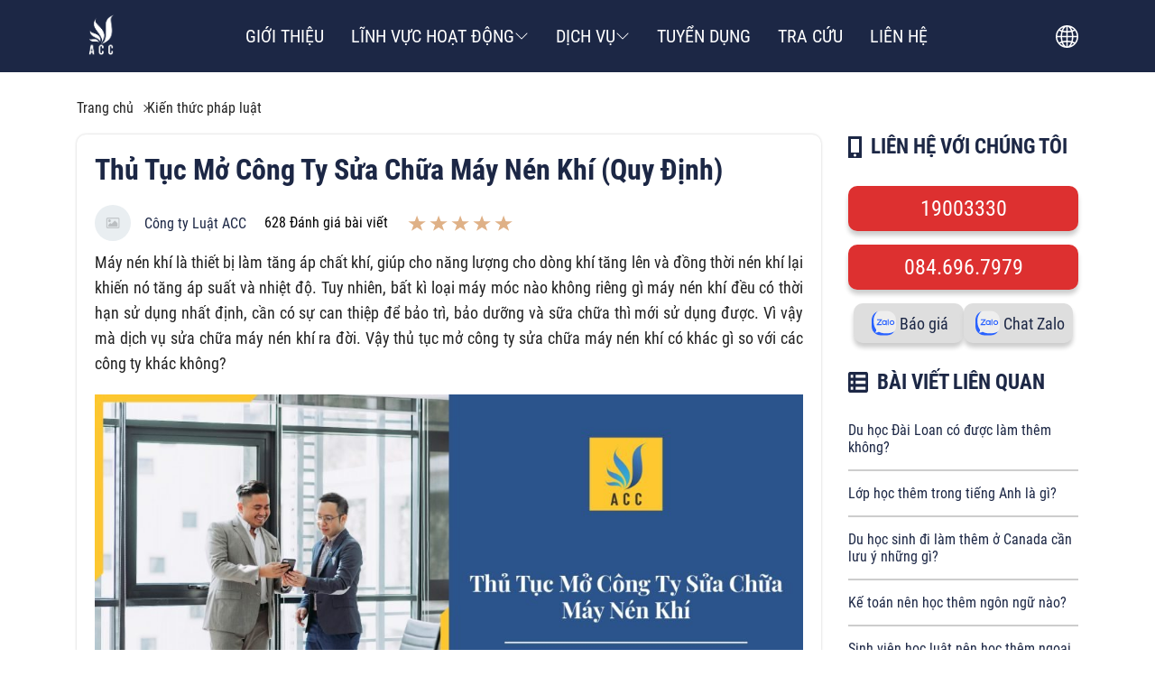

--- FILE ---
content_type: text/html; charset=UTF-8
request_url: https://accgroup.vn/thu-tuc-mo-cong-ty-sua-chua-may-nen-khi
body_size: 28083
content:
<!DOCTYPE HTML PUBLIC "-//W3C//DTD HTML 4.01//EN" "http://www.w3.org/TR/html4/strict.dtd">
<html lang="vi" xmlns="http://www.w3.org/1999/xhtml" xmlns:og="http://ogp.me/ns#" xmlns:fb="http://www.facebook.com/2008/fbml">
<head>
    <meta http-equiv="Content-Type" content="text/html;charset=UTF-8">
    

                <meta name="viewport" content="width=device-width, initial-scale=1.0, maximum-scale=2"/>
    
    <link href="https://cdn.accgroup.vn/uploads/2023/07/logo.png" type="image/x-icon" rel="shortcut icon"/>


    

    <link rel="preload" href="/assets/fonts/SFProText/SFProText-Regular.woff2" as="font" type="font/woff2" crossorigin>
    <link rel="preload" href="/assets/fonts/SFProText/SFProText-Bold.woff2" as="font" type="font/woff2" crossorigin>

    <link rel="preload" href="/assets/fonts/Lato/Lato-Regular.woff2" as="font" type="font/woff2" crossorigin>
    <link rel="preload" href="/assets/fonts/Faustina/Faustina-Regular.woff2" as="font" type="font/woff2" crossorigin>

    <meta name="csrf-token" content="8i4FXO7xpqRjaO8p4ofX9JvH2N90xkZRHEeOQuNe">
    <meta name="agent" content="web">
    
    <title>Thủ Tục Mở Công Ty Sửa Chữa Máy Nén Khí (Quy Định)</title>
	



	<meta name="robots" content="Index,Follow"/>


	<link rel="canonical" href="https://accgroup.vn/thu-tuc-mo-cong-ty-sua-chua-may-nen-khi" />




	<meta property="og:site_name" content="ACC Group" />
	<meta property="og:type" content="website" />
	<meta property="og:title" content="Thủ Tục Mở Công Ty Sửa Chữa Máy Nén Khí (Quy Định)" />
	<meta property="og:url" content="https://accgroup.vn/thu-tuc-mo-cong-ty-sua-chua-may-nen-khi" />
	<meta property="og:image" content="https://cdn.accgroup.vn/wp-content/uploads/2020/07/thu-tuc-mo-cong-ty-sua-chua-may-nen-khi.jpg" />


	<meta name="twitter:card" content="summary_large_image">
	<meta name="twitter:title" content="Thủ Tục Mở Công Ty Sửa Chữa Máy Nén Khí (Quy Định)">
	<meta name="twitter:image" content="https://cdn.accgroup.vn/wp-content/uploads/2020/07/thu-tuc-mo-cong-ty-sua-chua-may-nen-khi.jpg" />
    
    
    <style>
        @font-face{font-family:'SF Pro Text';src:url(/assets/fonts/SFProText/SFProText-Regular.woff2) format('woff2'),url(/assets/fonts/SFProText/SF-Pro-Text-Regular.otf) format('opentype');font-weight:400;font-style:normal;font-display:swap}@font-face{font-family:'SF Pro Text';src:url(/assets/fonts/SFProText/SFProText-Bold.woff2) format('woff2'),url(/assets/fonts/SFProText/SF-Pro-Text-Bold.otf) format('opentype');font-weight:700;font-style:normal;font-display:swap}@font-face{font-family:Lato;src:url(/assets/fonts/Lato/Lato-Black.woff2) format('woff2'),url(/assets/fonts/Lato/Lato-Black.woff) format('woff'),url(/assets/fonts/Lato/Lato-Black.ttf) format('truetype');font-weight:900;font-style:normal;font-display:swap}@font-face{font-family:Lato;src:url(/assets/fonts/Lato/Lato-Light.woff2) format('woff2'),url(/assets/fonts/Lato/Lato-Light.woff) format('woff'),url(/assets/fonts/Lato/Lato-Light.ttf) format('truetype');font-weight:300;font-style:normal;font-display:swap}@font-face{font-family:'Lato Hairline';src:url(/assets/fonts/Lato/Lato-Hairline.woff2) format('woff2'),url(/assets/fonts/Lato/Lato-Hairline.woff) format('woff'),url(/assets/fonts/Lato/Lato-Hairline.ttf) format('truetype');font-weight:300;font-style:normal;font-display:swap}@font-face{font-family:Lato;src:url(/assets/fonts/Lato/Lato-Regular.woff2) format('woff2'),url(/assets/fonts/Lato/Lato-Regular.woff) format('woff'),url(/assets/fonts/Lato/Lato-Regular.ttf) format('truetype');font-weight:400;font-style:normal;font-display:swap}@font-face{font-family:Lato;src:url(/assets/fonts/Lato/Lato-Bold.woff2) format('woff2'),url(/assets/fonts/Lato/Lato-Bold.woff) format('woff'),url(/assets/fonts/Lato/Lato-Bold.ttf) format('truetype');font-weight:700;font-style:normal;font-display:swap}@font-face{font-family:Faustina;src:url(Faustina-ExtraBold.woff2) format('woff2'),url(Faustina-ExtraBold.woff) format('woff');font-weight:700;font-style:normal;font-display:swap}@font-face{font-family:Faustina;src:url(Faustina-Bold.woff2) format('woff2'),url(Faustina-Bold.woff) format('woff');font-weight:700;font-style:normal;font-display:swap}@font-face{font-family:Faustina;src:url(Faustina-BoldItalic.woff2) format('woff2'),url(Faustina-BoldItalic.woff) format('woff');font-weight:700;font-style:italic;font-display:swap}@font-face{font-family:Faustina;src:url(Faustina-LightItalic.woff2) format('woff2'),url(Faustina-LightItalic.woff) format('woff');font-weight:300;font-style:italic;font-display:swap}@font-face{font-family:Faustina;src:url(Faustina-LightItalic.woff2) format('woff2'),url(Faustina-LightItalic.woff) format('woff');font-weight:300;font-style:italic;font-display:swap}@font-face{font-family:Faustina;src:url(Faustina-ExtraBoldItalic.woff2) format('woff2'),url(Faustina-ExtraBoldItalic.woff) format('woff');font-weight:700;font-style:italic;font-display:swap}@font-face{font-family:Faustina;src:url(Faustina-Italic.woff2) format('woff2'),url(Faustina-Italic.woff) format('woff');font-weight:400;font-style:italic;font-display:swap}@font-face{font-family:Faustina;src:url(Faustina-Light.woff2) format('woff2'),url(Faustina-Light.woff) format('woff');font-weight:300;font-style:normal;font-display:swap}@font-face{font-family:Faustina;src:url(Faustina-SemiBoldItalic.woff2) format('woff2'),url(Faustina-SemiBoldItalic.woff) format('woff');font-weight:600;font-style:italic;font-display:swap}@font-face{font-family:Faustina;src:url(Faustina-SemiBold.woff2) format('woff2'),url(Faustina-SemiBold.woff) format('woff');font-weight:600;font-style:normal;font-display:swap}@font-face{font-family:Faustina;src:url(Faustina-Regular.woff2) format('woff2'),url(Faustina-Regular.woff) format('woff');font-weight:400;font-style:normal;font-display:swap}@font-face{font-family:Faustina;src:url(Faustina-Light.woff2) format('woff2'),url(Faustina-Light.woff) format('woff');font-weight:300;font-style:normal;font-display:swap}@font-face{font-family:Faustina;src:url(Faustina-MediumItalic.woff2) format('woff2'),url(Faustina-MediumItalic.woff) format('woff');font-weight:500;font-style:italic;font-display:swap}@font-face{font-family:Faustina;src:url(Faustina-Medium.woff2) format('woff2'),url(Faustina-Medium.woff) format('woff');font-weight:500;font-style:normal;font-display:swap}    </style>
    <style>
    .container,.container-fuild{margin:0 auto;padding:0 15px;width:100%}.row{display:flex;flex:0 0 calc(100% + 30px);flex-wrap:wrap;margin:0 -15px;width:calc(100% + 30px)}.col{padding:0 15px;transition:.2s}@media only screen and (max-width:575px){.container{max-width:100%}.col-xs-1{flex:0 0 8.33333%;padding:0 15px;width:8.33333%}.col-xs-2{flex:0 0 16.66667%;padding:0 15px;width:16.66667%}.col-xs-3{flex:0 0 25%;padding:0 15px;width:25%}.col-xs-4{flex:0 0 33.33333%;padding:0 15px;width:33.33333%}.col-xs-5{flex:0 0 41.66667%;padding:0 15px;width:41.66667%}.col-xs-6{flex:0 0 50%;padding:0 15px;width:50%}.col-xs-7{flex:0 0 58.33333%;padding:0 15px;width:58.33333%}.col-xs-8{flex:0 0 66.66667%;padding:0 15px;width:66.66667%}.col-xs-9{flex:0 0 75%;padding:0 15px;width:75%}.col-xs-10{flex:0 0 83.33333%;padding:0 15px;width:83.33333%}.col-xs-11{flex:0 0 91.66667%;padding:0 15px;width:91.66667%}.col-xs-12{flex:0 0 100%;padding:0 15px;width:100%}}@media only screen and (min-width:576px){.container{max-width:540px}.col-sm-1{flex:0 0 8.33333%;padding:0 15px;width:8.33333%}.col-sm-2{flex:0 0 16.66667%;padding:0 15px;width:16.66667%}.col-sm-3{flex:0 0 25%;padding:0 15px;width:25%}.col-sm-4{flex:0 0 33.33333%;padding:0 15px;width:33.33333%}.col-sm-5{flex:0 0 41.66667%;padding:0 15px;width:41.66667%}.col-sm-6{flex:0 0 50%;padding:0 15px;width:50%}.col-sm-7{flex:0 0 58.33333%;padding:0 15px;width:58.33333%}.col-sm-8{flex:0 0 66.66667%;padding:0 15px;width:66.66667%}.col-sm-9{flex:0 0 75%;padding:0 15px;width:75%}.col-sm-10{flex:0 0 83.33333%;padding:0 15px;width:83.33333%}.col-sm-11{flex:0 0 91.66667%;padding:0 15px;width:91.66667%}.col-sm-12{flex:0 0 100%;width:100%}}.col-1{flex:0 0 8.33333%;width:8.33333%}.col-1,.col-2{padding:0 15px}.col-2{flex:0 0 16.66667%;width:16.66667%}.col-3{flex:0 0 25%;width:25%}.col-3,.col-4{padding:0 15px}.col-4{flex:0 0 33.33333%;width:33.33333%}.col-5{flex:0 0 41.66667%;width:41.66667%}.col-5,.col-6{padding:0 15px}.col-6{flex:0 0 50%;width:50%}.col-7{flex:0 0 58.33333%;width:58.33333%}.col-7,.col-8{padding:0 15px}.col-8{flex:0 0 66.66667%;width:66.66667%}.col-9{flex:0 0 75%;padding:0 15px;width:75%}.col-10{flex:0 0 83.33333%;padding:0 15px;width:83.33333%}.col-11{flex:0 0 91.66667%;padding:0 15px;width:91.66667%}.col-12{flex:0 0 100%;padding:0 15px;width:100%}@media only screen and (min-width:768px){.container{max-width:720px}.col-md-1{flex:0 0 8.33333%;padding:0 15px;width:8.33333%}.col-md-2{flex:0 0 16.66667%;padding:0 15px;width:16.66667%}.col-md-3{flex:0 0 25%;padding:0 15px;width:25%}.col-md-4{flex:0 0 33.33333%;padding:0 15px;width:33.33333%}.col-md-5{flex:0 0 41.66667%;padding:0 15px;width:41.66667%}.col-md-6{flex:0 0 50%;padding:0 15px;width:50%}.col-md-7{flex:0 0 58.33333%;padding:0 15px;width:58.33333%}.col-md-8{flex:0 0 66.66667%;padding:0 15px;width:66.66667%}.col-md-9{flex:0 0 75%;padding:0 15px;width:75%}.col-md-10{flex:0 0 83.33333%;padding:0 15px;width:83.33333%}.col-md-11{flex:0 0 91.66667%;padding:0 15px;width:91.66667%}.col-md-12{flex:0 0 100%;width:100%}}@media only screen and (min-width:992px){.container{max-width:960px}.col-lg-1{flex:0 0 8.33333%;padding:0 15px;width:8.33333%}.col-lg-2{flex:0 0 16.66667%;padding:0 15px;width:16.66667%}.col-lg-3{flex:0 0 25%;padding:0 15px;width:25%}.col-lg-4{flex:0 0 33.33333%;padding:0 15px;width:33.33333%}.col-lg-5{flex:0 0 41.66667%;padding:0 15px;width:41.66667%}.col-lg-6{flex:0 0 50%;padding:0 15px;width:50%}.col-lg-7{flex:0 0 58.33333%;padding:0 15px;width:58.33333%}.col-lg-8{flex:0 0 66.66667%;padding:0 15px;width:66.66667%}.col-lg-9{flex:0 0 75%;padding:0 15px;width:75%}.col-lg-10{flex:0 0 83.33333%;padding:0 15px;width:83.33333%}.col-lg-11{flex:0 0 91.66667%;padding:0 15px;width:91.66667%}.col-lg-12{flex:0 0 100%;width:100%}}@media only screen and (min-width:1200px){.container{max-width:1110px}.container-fuild{max-width:1050px}.col-xl-1{flex:0 0 8.33333%;padding:0 15px;width:8.33333%}.col-xl-2{flex:0 0 16.66667%;padding:0 15px;width:16.66667%}.col-xl-3{flex:0 0 25%;padding:0 15px;width:25%}.col-xl-4{flex:0 0 33.33333%;padding:0 15px;width:33.33333%}.col-xl-5{flex:0 0 41.66667%;padding:0 15px;width:41.66667%}.col-xl-6{flex:0 0 50%;padding:0 15px;width:50%}.col-xl-7{flex:0 0 58.33333%;padding:0 15px;width:58.33333%}.col-xl-8{flex:0 0 66.66667%;padding:0 15px;width:66.66667%}.col-xl-9{flex:0 0 75%;padding:0 15px;width:75%}.col-xl-10{flex:0 0 83.33333%;padding:0 15px;width:83.33333%}.col-xl-11{flex:0 0 91.66667%;padding:0 15px;width:91.66667%}.col-xl-12{flex:0 0 100%;width:100%}}.flex{display:flex;flex-wrap:wrap}.flex-center{justify-content:center}.flex-center,.flex-center-left{align-items:center;display:flex}.flex-center-left,.flex-top-left{justify-content:flex-start}.flex-top-left{align-items:start;display:flex}.flex-center-between{align-items:center;display:flex;justify-content:space-between}.flex-left{align-items:flex-start;display:flex;justify-content:flex-start}.flex-center-around{align-items:center;display:flex;justify-content:space-around}.flex-center-right{align-items:center;display:flex;justify-content:flex-end}.flex-left-center{align-items:flex-start;display:flex;justify-content:center}.flex-right-center{align-items:flex-end;display:flex;justify-content:center}.text-center{text-align:center;width:100%}.f-w-b{font-weight:700}.f-italic{font-style:italic}.color-main{color:var(--color_main)}.white{color:#fff}.black{color:#000}.text-up{text-transform:uppercase}.w-100{width:100%}.fw-600{font-weight:600}.fw-500{font-weight:500}.color_head{color:#930}.color_head:hover{color:var(--color_text_header_hover)}.color_title{color:#222}.color_desc{color:var(--color_text_desc)}.toast-top-right{right:12px;top:12px}.toast-bottom-right{bottom:12px;right:12px}.toast-bottom-left{bottom:12px;left:12px}#toast-container{display:none;pointer-events:none;position:fixed;z-index:999999}#toast-container *{box-sizing:border-box}#toast-container>div{background-position:15px;background-repeat:no-repeat;border-radius:3px;box-shadow:0 0 12px #999;color:#fff;-ms-filter:progid:DXImageTransform.Microsoft.Alpha(Opacity=80);filter:alpha(opacity=80);margin:0 0 6px;opacity:.8;overflow:hidden;padding:15px 15px 15px 50px;pointer-events:auto;position:relative;width:300px}#toast-container>div.rtl{background-position:right 15px center;direction:rtl;padding:15px 50px 15px 15px}#toast-container>div:hover{box-shadow:0 0 12px #000;cursor:pointer;-ms-filter:progid:DXImageTransform.Microsoft.Alpha(Opacity=100);filter:alpha(opacity=100);opacity:1}#toast-container>.toast-error{background-image:url([data-uri])!important}#toast-container>.toast-success{background-image:url([data-uri])!important}#toast-container.toast-bottom-center>div,#toast-container.toast-top-center>div{margin-left:auto;margin-right:auto;width:300px}.toast{background-color:#030303}.toast-success{background-color:#51a351}.toast-error{background-color:#bd362f}.err_show{color:red!important;display:none;font-size:12px!important;font-style:italic;line-height:14px;padding-top:5px;text-align:left}.err_show.news{clear:both;float:right;margin-bottom:0;text-align:center}.err_show.active{display:block!important}#loading_box{align-items:center;background:hsla(0,0%,100%,.5);bottom:0;display:flex;height:100%;justify-content:center;left:0;opacity:0;position:fixed;right:0;top:0;visibility:hidden;width:100%;z-index:100000}#loading_image{animation:spin 1s linear infinite;border:4px solid #930;border-radius:50%;border-top-color:#fff;height:40px;width:40px}@keyframes spin{0%{transform:rotate(0deg)}to{transform:rotate(1turn)}}.slide{position:relative;width:100%}.slide .item{display:inline-block;line-height:0;position:relative;text-align:center}.slide .s-wrap{overflow:hidden;width:100%}.slide .s-wrap img{border:none;border-radius:0;box-shadow:none;height:auto;max-width:100%}.slide .s-wrap .s-content{display:flex;transition:transform 1s}.slide-overlay{height:100%;left:0;position:absolute;top:0;width:100%}.dots{border-radius:18px;bottom:1.25rem;display:flex;left:50%;padding:.625rem;position:absolute;transform:translate(-50%);z-index:999}.dots .dot{border:1px solid #ced4da;border-radius:50%;cursor:pointer;height:15px;margin:0 5px;text-indent:-9999px;width:15px}.dots .dot.active{align-items:center;background:#fff;border:1px solid #fff;color:#fff;display:flex;justify-content:center;position:relative}.nav{top:45%;width:100%}.nav,.nav>*{position:absolute}.nav>*{background:transparent;border:1px solid #fff;border-radius:50%;cursor:pointer;height:40px;transition:all .3s;width:40px;z-index:9999}.nav>:hover{background-color:#930;border-color:#930}.nav>:hover:after{border-color:#fff}.nav>:after{border-color:#930;border-style:solid;border-width:2px 2px 0 0;content:"";display:inline-block;height:8px;left:50%;position:absolute;top:50%;transform:translate(-50%,-50%) rotate(45deg);vertical-align:top;width:8px}.nav-next{right:-45px}.nav-prev{left:-50px}.nav-prev:after{transform:translate(-50%,-50%) rotate(-135deg)}@media (max-width:767px){.slide .s-wrap .nav{display:none}}.header-main{background:#111b37;height:80px;width:100%;z-index:1}.header-main__list{position:relative;width:100%}.header-main__list ul .header-middle__item{padding:30px 15px}.header-main__list ul li{padding:10px}.header-main__list ul li:hover .sub-menus{display:block}.header-main__list ul li:hover svg{fill:#dfb187}.header-main__list ul li a{align-items:center;color:#fff;display:flex;font-size:15px;gap:5px}.header-main__list ul li a:hover{color:#dfb187}.header-main__list .trans-icon{align-items:center;cursor:pointer;display:flex;height:44px;padding-left:10px}.header-main__list .trans-icon span{display:block;line-height:0}.header-right{background:#cecece;border-radius:10px;bottom:-45px;display:none;position:absolute;right:0;transition:all 1s ease;z-index:999}.header-right.active{background:#fff;bottom:0!important;box-shadow:0 0 10px 0 #333;display:block;height:45px;right:0;top:60px}.header-right.active ul{display:flex}.header .menu-toggle{display:none;line-height:0}.header .sub-menus{background:#1c2745;border-radius:5px;display:none;padding:15px;position:absolute;right:0;top:70px;width:100%;z-index:99999}.header .sub-menus__title{margin-bottom:15px}.header .sub-menus .menu-column .item{padding:10px 0}.header .sub-menus .menu-column .item:hover a{color:#dfb187}.header .sub-menus__list .item{padding:10px}.header .sub-menus__list a{font-size:16px;font-weight:400;line-height:22px}.header-primary{background:#1c2745}.header-primary .header-main{background:none}.header-primary .header-middle__item .header-title{font-size:20px!important;font-weight:500;text-transform:uppercase}.section-header__mobile{visibility:hidden}.section-header__mobile.active{visibility:visible}.section-header__mobile.active .menu-mobile{left:0!important;visibility:visible!important;z-index:999999}.section-header__mobile.active .menu-close{opacity:1;visibility:visible;z-index:99999}.section-header__mobile .menu-mobile{background-color:#111b37;bottom:0;box-shadow:0 0 10px 0 rgba(0,0,0,.5);height:100vh;left:-100%;max-width:260px;overflow-x:hidden;overflow-y:auto;padding:30px 0;position:fixed;top:0;transition:all .5s ease;transition-property:left,visibility;visibility:hidden;width:100%;z-index:99999}.section-header__mobile .menu-mobile .menu-content__language{align-items:center;display:flex;justify-content:center;padding:20px}.section-header__mobile .menu-mobile .menu-content__language li{padding:0 10px}.section-header__mobile .menu-mobile .menu-content .menu-item{align-items:center;border-top:1px solid #ececec;display:flex;flex-flow:row wrap;justify-content:space-between;position:relative}.section-header__mobile .menu-mobile .menu-content .menu-item a{display:inline-block;font-family:Lato,sans-serif;font-size:15px;font-weight:500;padding:15px 0 15px 20px;text-transform:uppercase}.section-header__mobile .menu-mobile .menu-content .menu-item__title{color:#fff;transition:none;width:75%!important}.section-header__mobile .menu-mobile .menu-content .menu-item .see-more,.section-header__mobile .menu-mobile .menu-content .menu-item .see-more-2{align-items:center;display:inline-flex;height:45px;justify-content:center;width:45px}.section-header__mobile .menu-mobile .menu-content .menu-item .see-more-2:before,.section-header__mobile .menu-mobile .menu-content .menu-item .see-more:before{border-color:hsla(0,0%,40%,.85);border-style:solid;border-width:2px 2px 0 0;content:"";display:inline-block;height:10px;position:relative;top:.15em;top:0;transform:rotate(-45deg);transform:rotate(135deg);transition:all .5s ease;vertical-align:top;width:10px}.section-header__mobile .menu-mobile .menu-content .menu-item .sub-menus-m{display:none;padding-bottom:20px;position:relative}.section-header__mobile .menu-mobile .menu-content .menu-item .sub-menus-m li{padding-left:.5em}.section-header__mobile .menu-mobile .menu-content .menu-item .sub-menus-m li a{color:#fff;padding-bottom:7px;padding-top:7px;text-transform:inherit}.section-header__mobile .menu-mobile .menu-content .menu-item .sub-menu-2{display:none;padding-left:15px}.section-header__mobile .menu-close{opacity:0;position:fixed;right:10px;top:10px;visibility:hidden}.section-header__mobile .menu-close svg{fill:#fff}.main-menu-overlay{background:#0b0b0b;height:100%;left:0;opacity:.5;overflow:hidden;position:fixed;top:0;transition:opacity .25s;width:100%;z-index:99999}.see-more-2.active,.see-more.active{top:28px!important}.see-more-2.active:before,.see-more.active:before{transform:rotate(-45deg)!important}@media only screen and (max-width:1440px){.header-home .header-main{padding-left:7.5%!important;padding-right:2.5%!important}}@media (max-width:1199px){.header-right.active{right:10px;top:100px}.header-main{background:#111b37;padding:20px!important;position:inherit!important}.header-main__list{gap:15px;position:static}.header-main__list ul,.header-main__logo .name{display:none}.header-main__logo .logo-mobile{display:block}.header .container-fluid{padding:0!important}.menu-toggle{display:block!important;margin-right:25px}}@media only screen and (max-width:575px){.logo{display:block;line-height:0}.logo img{height:50px;width:50px}}.footer{background-color:#1c2745;padding:50px 0}.footer-thumbnail{margin-bottom:10px}.footer-thumbnail__logo{display:block;line-height:0}.footer-thumbnail__logo img{-o-object-fit:contain;object-fit:contain}.footer-top{gap:20px 0;padding-bottom:50px;padding-top:30px}.footer-top h5{color:#dfb187;font-size:17px;margin-bottom:10px}.footer-top a,.footer-top li,.footer-top p{color:#dfdfdf;font-size:15px;font-weight:400}.footer-top li{padding:10px 0}.footer-top__branch{margin-top:0!important}.footer-top__item{flex:0 0 calc(25% - 20px)}.footer-top__item:not(:last-child){margin-right:20px}.footer-top__item ul{gap:10px;padding-top:10px}.footer-top__item ul li svg{fill:#fff;height:20px;width:20px}.footer-top .branch{flex:0 0 calc(28% - 20px)!important}.footer-top .contact_us,.footer-top .menu{flex:0 0 calc(23% - 20px)!important}.footer-top .footer-dmca{margin-top:20px}.footer-top .contact_us{padding-left:50px}.footer .office-branch{margin-top:15px}.footer .office-branch ul li{line-height:24px;padding:6px 0}.footer-desc span{color:#dfb187;display:block;font-size:17px;font-weight:600;margin-bottom:10px}@media only screen and (max-width:1440px){.footer-top{padding:30px}}@media only screen and (max-width:1024px){.footer{padding:0}.footer-top .contact_us{padding-left:10px}.footer-thumbnail{gap:10px}.footer-thumbnail h5{font-size:15px}}@media (max-width:991px){.footer-top div{margin-top:20px}.footer-top .contact_us{padding-left:0}.customer-list .item-content__right .star ul{justify-content:center}}@media (max-width:767px){.footer-top__office{margin-right:10px}.footer-top .contact_us{padding-left:0}}@media only screen and (max-width:992px){.footer-top{gap:0!important}.footer-top__item{flex:0 0 calc(50% - 30px)!important}.footer-top__item .contact_us{padding-left:0}.footer-top__office{margin-right:0}.footer-top .branch,.footer-top .contact_us,.footer-top .menu{flex:0 0 calc(50% - 30px)!important}}@media only screen and (max-width:576px){.footer-top{gap:0!important;padding:25px 25px 80px}.footer-top__item{flex:0 0 100%!important}.footer-top__item .contact_us{padding-left:0}.footer-top .branch,.footer-top .contact_us,.footer-top .menu{flex:0 0 100%!important}}*{box-sizing:border-box;margin:0;outline:none;padding:0}img{max-width:100%;-o-object-fit:cover;object-fit:cover}ul{list-style:none;margin:0}a{color:#930;text-decoration:none;transition:.3s}a:hover{color:#dfb187}p{font-weight:400;line-height:28px}input{padding:0 10px}.hidden{overflow:hidden}.social-group{display:none}.social-group a{display:block}.social-group a:not(:last-child){margin-bottom:10px}.social-group__left,.social-group__right{position:fixed;z-index:99999}.social-group__right{bottom:50px;left:0}.social-group__left{background-position:50%!important;background-repeat:no-repeat;background-size:cover!important;border-radius:10px;bottom:55px;height:auto;padding:10px 0;right:2%}.social-group__left a{display:block;line-height:0}.social-group__left a img{-o-object-fit:contain;object-fit:contain}.social-group__left .social-contact{position:relative}.social-group__left .social-contact__link{display:block;line-height:0;margin-bottom:7px!important;text-align:center}.social-group__left .social-contact__link img{-o-object-fit:contain;object-fit:contain}.social-group__left .social-contact__popup{background-position:50%!important;background-repeat:no-repeat;background-size:cover!important;border-radius:10px;display:none;left:-215%;max-height:180px;max-width:120px;padding:10px 15px;position:absolute;top:-9px}.social-group__left .social-contact__popup .row{gap:10px 0}.social-group__left .social-contact__popup .row .col-6:nth-child(odd){padding:0!important}.social-group__left .social-contact__popup .row .col-6:nth-child(2n){padding-left:0!important}.social-group-web{bottom:40px;position:fixed;right:2%;transition:all .5s ease;z-index:99}.social-group-web.hidden{opacity:0;visibility:hidden}.social-group-web a{align-items:center;background-color:#fff;border-radius:20px;box-shadow:0 0 5px #930;color:#333;display:block;display:flex;height:38px;justify-content:left;line-height:38px;margin:10px 0;padding:5px 15px 5px 3px}.social-group-web a span{border-radius:24px;display:inline-block;height:34px;line-height:45px;margin-right:5px;text-align:center;width:35px!important}.social-group-web a .icon-phone-red{background-color:#e70017}.social-group-web a .icon-phone-blue{background-color:#6cdc2d}.social-chat{bottom:55px;display:none;height:auto;position:fixed;right:2%;z-index:99999}.social-chat .frame-icon{background-position:50%!important;background-repeat:no-repeat;background-size:cover!important;border-radius:15px;padding:7px 5px;position:relative}.social-chat .frame-icon a{display:block;line-height:0;margin:15px 0}.social-chat .frame-icon a img{-o-object-fit:inherit;object-fit:inherit}.navbar{align-items:flex-start;display:flex;justify-content:center;width:12.5%;z-index:9999}.navbar-icon span{border-radius:50%;cursor:pointer}.navbar-icon span svg{border:1px solid #ebb400;border-radius:50%;display:block;max-height:60px;max-width:60px;padding:5px}.navbar-list{background-color:#111b37;display:none;height:100%;left:3%;max-width:264px;position:absolute;top:0;width:100%;z-index:9999}.navbar-list__heading{border-bottom:2px solid #fff;padding:10px 0 10px 20px}.navbar-list__heading .navbar-close{border-radius:50%;cursor:pointer}.navbar-list__heading .navbar-close svg{border:1px solid #ebb400;border-radius:50%;display:block;max-height:40px;max-width:40px;padding:5px}.navbar-list__heading .navbar-logo{color:#fff;padding-left:20px;text-transform:uppercase}.navbar-list__menu{padding:20px 0}.navbar-list__menu li{margin-bottom:15px;padding:5px 20px}.navbar-list__menu li a{color:#fff;display:flex;justify-content:space-between;width:100%}.navbar-list__menu li a:hover{color:#dfb187}.navbar-list__menu li span{color:#fff;cursor:pointer}.navbar-list__menu li span:hover{color:#ebb400}.navbar .menu-child{background:#1c2745;height:100%;left:264px;padding-top:60px;position:absolute;top:0;transition:all .5s ease;width:1345px;z-index:9}.navbar .menu-child__list{flex:0 0 25%;padding-left:25px;padding-top:25px;width:100%}.navbar .menu-child__list h3{margin-bottom:10px;text-transform:uppercase}.navbar .menu-child__list ul li{padding:5px 0}.navbar .menu-child:before{background-color:#fff;display:block;height:2px;position:absolute;top:60px;width:100%}.navbar .menu-child .sub-menu{border-top:2px solid #fff;gap:1%;padding:20px 30px}.navbar .menu-child .sub-menu__title{font-size:18px;font-weight:500;line-height:22px;margin-bottom:20px;text-transform:uppercase}.navbar .menu-child .sub-menu .list-menu{flex:0 0 24%}.navbar .menu-child .sub-menu .list-menu li{padding-left:0}.navbar .menu-child .sub-menu .list-menu li a{font-size:16px}.navbar .menu-child .sub-menu .list-menu li a:hover{color:#dfb187}.navbar .overlay-menu{background-color:rgba(0,0,0,.5);display:none;height:100%;left:0;position:fixed;top:0;width:100%;z-index:1}.navbar .overlay-menu.active{display:block}@media only screen and (max-width:1920px){.container{max-width:1440px;width:100%}}@media only screen and (max-width:1560px){.navbar-list__menu .menu-child{width:1055px}}@media only screen and (max-width:1440px){.navbar-list{left:0}.navbar-list__menu .menu-child{width:1175px}}@media only screen and (max-width:1280px){.navbar{left:-70px}.navbar-list__menu .menu-child{min-width:982px}}@media only screen and (max-width:1200px){.navbar{display:none}}@media only screen and (max-width:575px){.social-group__left{align-items:center;border-radius:0;bottom:0!important;display:flex;right:0!important;width:100%}.social-group__left a{flex:0 0 20%;margin-bottom:0!important;text-align:center}.social-contact{flex:0 0 20%}.social-contact__popup{left:0!important;min-width:100px;top:-140px!important}.social-contact__popup .row .col-6{padding:0!important}}
.breadcrumb{align-items:center;background-color:transparent;display:flex;flex-wrap:wrap;gap:10px;justify-content:left;margin-bottom:5px;padding:15px 0}.breadcrumb-item{color:#222;position:relative}.breadcrumb-item:not(:last-child){margin-right:15px}.breadcrumb-item span{font-family:Roboto;font-size:16px}.breadcrumb-item a,.breadcrumb-item span{color:#222;font-style:normal}.breadcrumb-item:not(:last-child):after{border-style:solid;border-width:1px 1px 0 0;content:"";display:inline-block;height:5px;position:absolute;right:-15px;top:50%;transform:translateY(-50%) rotate(45deg);vertical-align:top;width:5px}.pagination{align-items:center;display:flex;flex-wrap:wrap;justify-content:center;margin:30px auto}.pagination .paginate_item,.pagination p{background:transparent;border:2px solid #222;border-radius:99px;color:#222;cursor:pointer;display:inline-block;height:40px;line-height:40px;margin:0 5px;min-width:40px;padding:0 7px;text-align:center;transition:.3s;width:auto}.pagination .paginate_item:hover,.pagination p:hover{border:2px solid #930}.pagination .paginate_item:hover .page-link,.pagination .paginate_item:hover a,.pagination .paginate_item:hover span,.pagination p:hover .page-link,.pagination p:hover a,.pagination p:hover span{color:#fff}.pagination .paginate_item:hover .page-link svg,.pagination .paginate_item:hover a svg,.pagination .paginate_item:hover span svg,.pagination p:hover .page-link svg,.pagination p:hover a svg,.pagination p:hover span svg{fill:#fff}.pagination .paginate_item.active,.pagination .paginate_item:hover,.pagination p.active,.pagination p:hover{background:#930;color:#fff}.pagination .page-link,.pagination a,.pagination span{color:#222;display:block;font-weight:700;text-align:center;transition:.2s}.pagination .active,.pagination li.active{border:2px solid #930}.pagination .active .page-link,.pagination .active a,.pagination .active span,.pagination li.active .page-link,.pagination li.active a,.pagination li.active span{color:#fff}.pagination li.first,.pagination li:last-child{background:none;color:#f2f2f2}@media only screen and (max-width:575px){.pagination .paginate_item{display:none!important}.pagination .paginate_item.active,.pagination .paginate_item.disabled,.pagination .paginate_item:first-child,.pagination .paginate_item:last-child,.pagination .paginate_item:nth-child(2),.pagination .paginate_item:nth-child(3),.pagination .paginate_item:nth-last-child(2),.pagination .paginate_item:nth-last-child(3){display:inline-block!important}}.css-content{color:#222;font-family:Roboto!important;font-size:16px;font-weight:400;line-height:1.6}.css-content h1,.css-content h2,.css-content h3,.css-content h4,.css-content h5,.css-content h6{color:#222;margin:15px 0}.css-content h1 *,.css-content h2 *,.css-content h3 *,.css-content h4 *,.css-content h5 *,.css-content h6 *{color:#222}.css-content h2{font-size:1.6rem}.css-content h3{font-size:1.4rem}.css-content h4{font-size:1.2rem}.css-content h5{font-size:1.1rem}.css-content h6{font-size:1rem}.css-content *{font-family:Roboto!important}.css-content a,.css-content a *{color:#3f76d8}.css-content pre{white-space:normal}.css-content div{font-size:16px;line-height:30px}.css-content div,.css-content p{margin-bottom:10px;text-align:justify}.css-content p{display:block;font-size:18px;font-weight:400;line-height:1.6;width:100%!important}.css-content .tubo-media-item,.css-content figure{margin-bottom:15px;width:100%!important}.css-content figure figcaption{font-weight:400;text-align:center}.css-content ul{width:100%!important}.css-content ul li{font-size:18px;font-weight:400;line-height:25px;list-style-type:none;margin-bottom:10px;padding-left:25px;position:relative;text-align:justify}.css-content ul li:before{background:#ccc;border-radius:50%;content:"";height:7px;left:5px;position:absolute;top:10px;width:7px}.css-content ol{font-size:18px;padding-left:20px;width:100%}.css-content ol li{font-size:18px;font-weight:400;line-height:25px;margin-bottom:10px;position:relative;text-align:justify}.css-content .sudo-media-item{margin:20px 0;text-align:center;width:100%}.css-content .sudo-media-item img{display:block;margin:0 auto;max-width:100%}.css-content .sudo-media-item figcaption{padding:10px 0}.css-content img{display:block;height:auto;margin:20px auto;max-width:100%}.css-content table{border-collapse:collapse;border-color:transparent;border-spacing:0;display:block;margin-bottom:20px;overflow:auto;width:100%!important}.css-content table tr td,.css-content table tr th{border:1px solid #d6d8db;padding:10px}.css-content iframe{display:block;margin:20px auto;max-width:100%!important}.css-content .toc-lists{border:2px solid #93371c}.css-content .toc-lists__header{background:hsla(0,0%,97%,.95);color:#93371c;font-size:19px;line-height:1.5;margin-bottom:0;padding:10px}.css-content .toc-lists__header>*{flex:1;margin-bottom:0}.css-content .toc-lists__header span{height:25px;margin-right:5px}.css-content .toc-lists__header span svg path{fill:#93371c}.css-content .toc-lists__header p{color:#93371c;font-size:19px;font-weight:700;margin-bottom:0}.css-content .toc-lists__header .close{cursor:pointer;flex:0 0 20px;height:20px;position:relative;width:20px}.css-content .toc-lists__header .close:before{border:solid #93371c;border-width:0 1px 1px 0;content:"";height:8px;position:absolute;right:10px;top:50%;transform:translateY(-50%) rotate(-45deg);transition:.2s;width:8px}.css-content .toc-lists__header .close.active:before{top:5px;transform:translateY(-50%) rotate(45deg)}.css-content .toc-lists ul{display:none}.css-content .toc-lists ul li{margin-bottom:0;padding-left:0}.css-content .toc-lists ul li:before{display:none}.css-content .toc-lists ul li a{color:inherit;display:block;font-size:16px;overflow:hidden;padding:5px 10px;position:relative;transition:color .3s;z-index:10}.css-content .toc-lists ul li a:hover{color:#3f76d8}.css-content .banner *{margin:0 auto}#menu-icon{background-color:#fff;border-radius:7px;cursor:pointer;display:none;left:10px;position:fixed;top:35%;transform:translateY(-50%);z-index:999999}#menu-icon span{border:3px solid #93371c;border-radius:7px;height:40px;width:40px}#menu-icon span svg path{fill:#93371c}#toc-popup{background-color:#fff;border:1px solid #ccc;display:none;left:0;padding:0 0 10px;position:fixed;top:0;width:300px;z-index:999999}#toc-popup.open{display:block!important}#toc-popup ul{scrollbar-face-color:var(--color_main);scrollbar-track-color:#ccc;height:100vh;list-style-type:none;margin:0;overflow-y:auto;padding:0;scrollbar-color:var(--color_main) #ccc;scrollbar-width:thin}#toc-popup ul::-webkit-scrollbar{height:5px;width:5px}#toc-popup ul::-webkit-scrollbar-track{background:#ccc}#toc-popup ul::-webkit-scrollbar-thumb{background:var(--color_main)}#toc-popup ul::-webkit-scrollbar-thumb:hover{background:#68767b}#toc-popup ul li{list-style-type:none;margin-bottom:5px;padding-left:0}#toc-popup ul li.active{background-color:#ccc}#toc-popup ul li.active a{color:#3f76d8}#toc-popup ul li a{padding:5px 10px}#toc-popup ul li a.active{background-color:#ccc;color:#3f76d8}#toc-popup .toc-lists__header .close:before,#toc-popup ul li:before{display:none}#toc-popup .toc-lists__header .close svg path{fill:#3f76d8}#toc-popup ul li a{color:#000;display:block;text-decoration:none}@media only screen and (max-width:575px){#menu-icon{left:2%!important;top:46%}#menu-icon span{background-color:#fff}#toc-popup{left:0!important}#toc-popup.open+div{position:relative}#toc-popup.open+div:before{background-color:hsla(0,0%,100%,.8);bottom:0;content:"";height:100vh;left:0;position:fixed;right:0;top:0;width:100vw;z-index:99999}}.content-heading{position:relative}.content-heading:first-child{padding-top:8px}.content-heading a{display:inline-block!important;max-width:90%;padding:2px 10px!important}.content-heading .after-icon{cursor:pointer;display:inline-block;height:20px;margin-bottom:0;position:absolute;right:20px;width:20px}.content-heading .after-icon:after{border:solid #93371c;border-width:0 1px 1px 0;content:"";height:8px;left:50%;position:absolute;top:50%;transform:translate(-50%) rotate(-45deg);transition:.2s;width:8px}.content-heading .active:after{transform:translateY(-50%) rotate(45deg)!important}.content-heading .toc-list__child{display:none;margin-bottom:0!important;padding-left:10px}.content-heading .toc-list__child div{line-height:24px;margin-bottom:0!important}.toc-list__item{position:relative}.toc-list__item:first-child{padding-top:8px}.toc-list__item a{padding:3px 30px 3px 10px!important}.toc-list__item a:hover{color:#3f76d8!important}.toc-list__item .toc-popup-item__child{display:none;height:auto!important;margin-bottom:0;padding-left:5px!important}.toc-list__item .toc-popup-item__child div{line-height:24px;margin-bottom:0}.toc-list__item .active:after{transform:translateY(-50%) rotate(45deg)!important}.toc-list__item .toc-list__icon{cursor:pointer;display:inline-block;height:20px;margin-bottom:0;position:absolute;right:20px;right:8px;top:8px;width:20px;z-index:1000}.toc-list__item .toc-list__icon:after{border:solid #93371c;border-width:0 1px 1px 0;content:"";height:8px;left:50%;position:absolute;top:50%;transform:translate(-50%) rotate(-45deg);transition:.2s;width:8px}.toc-list__item .active{display:block!important}@media (max-width:575px){figure figcaption{font-size:14px}}body{background:#fff;font-family:Roboto,sans-serif}a,h1,h2,h3,h4{color:#1c2745}.container-fluid{margin:auto;max-width:1575px;padding:0 15px}.breadcrumb{padding-bottom:15px;padding-top:30px}.breadcrumb li{margin-right:15px!important}.post-single .row{padding-bottom:30px}.post-single__left .contact{border:2px solid #000;border-radius:10px;box-shadow:0 0 5px 2px #cdcdcd;padding:45px 30px;text-align:center}.post-single__left .contact-heading .title{font-size:24px;line-height:35px;margin-bottom:40px;text-transform:uppercase}.post-single__left .contact-main .input{margin-bottom:28px}.post-single__left .contact-main .input input,.post-single__left .contact-main .input textarea{background:#f3f5f8;border:0;border-radius:5px;box-shadow:0 3px 3px 0 #cdcdcd;font-family:Roboto;font-size:20px}.post-single__left .contact-main .input input{height:58px;line-height:58px;padding:0 15px}.post-single__left .contact-main .input textarea{height:100px;margin-bottom:10px;padding:15px}.post-single__left .contact-form__btn{background-color:#1c2745;border:0;border-radius:30px;color:#fff;cursor:pointer;font-size:20px;margin-top:20px;padding:15px 0;text-transform:uppercase;width:100%}.post-single__right{height:100%;position:sticky;top:20px}.post-single__right .sidebar-title{margin-bottom:15px}.post-single__right .sidebar-title span{font-size:23px;margin-left:10px;text-transform:uppercase}.post-single__right .banner-sitebar{margin-bottom:30px}.post-single__right .banner-sitebar img{height:auto;-o-object-fit:contain;object-fit:contain}.post-single__right .contact{margin-bottom:30px}.post-single__right .contact-hotline{padding-top:15px}.post-single__right .contact-hotline a{background-color:#dd3030;border-radius:10px;box-shadow:0 5px 5px 0 #cdcdcd;color:#fff;display:block;font-size:24px;line-height:0;margin-bottom:15px;padding:25px 0;text-align:center}.post-single__right .contact-zalo{gap:12px}.post-single__right .contact-zalo a{align-items:center;background-color:#dedede;border-radius:10px;box-shadow:0 5px 5px 0 #cdcdcd;display:flex;flex:0 0 calc(50% - 6px);font-size:20px;gap:5px;justify-content:center;padding:5px 0;width:100%}.post-single__right .contact-zalo a span{line-height:0}.post-single__comment .comments{background-color:#f3f5f8;border-radius:10px;margin-top:50px;padding:15px}.post-single__comment .comments-info__total-text{text-transform:uppercase}.post-single__comment .comments-info__total span{font-size:24px;margin-left:15px}.post-single__comment .comments-add__form .btn-submit{background:#fff;border-bottom-left-radius:10px;border-bottom-right-radius:10px;box-shadow:0 0 5px 0 #cdcdcd;margin-top:2px;padding:5px 0;text-align:right}.post-single__comment .comments-add__form .btn-submit button{background-color:#1c2745;border:none;border-radius:30px;color:#fff;cursor:pointer;font-size:12px;font-weight:600;margin-right:20px;padding:10px 15px;text-transform:uppercase}.post-single__comment .comments-add__form .form-group textarea{border:none;border-bottom-left-radius:0;border-bottom-right-radius:0;font-family:Roboto;height:70px}.post-single__comment .comments-add__form .form-group input{border-radius:10px;font-family:Roboto}.post-single__comment .comments-add__form-field{box-shadow:0 0 5px 0 #cdcdcd;font-family:Roboto}.post-single__comment .comments-add__form-name{display:none;margin-right:10px}.post-single__comment .comments-add__form-phone{display:none}.post-single__comment .comments-list{margin-top:50px}.post-single__comment .comments-list .item{border-top:0!important}.post-single__comment .comments-list .item-author{background:none}.post-single__comment .comments-list .item-author__avatar{background:#1c2745;flex:0 0 50px;height:50px;line-height:50px;margin-right:15px;max-width:50px}.post-single__comment .comments-list .item-author__role{background:#1c2745;border:1px solid #1c2745}.post-single__comment .comments-list .item-author__info{flex-wrap:nowrap}.post-single__comment .comments-list .item-action__reply{margin-left:80px;text-align:left}.post-single__comment .comments-list .item-action__reply span{background-color:#fff;border-radius:10px;box-shadow:0 0 5px 0 #cdcdcd;color:#1c2745;font-size:16px;padding:1px 5px}.post-single__comment .comments-list .item-child .item{border:0;margin-top:20px;padding-left:90px}.post-single #post-content .faq-lookup{display:none}.article{border-radius:10px;box-shadow:0 0 3px 0 #cdcdcd;margin-bottom:50px;padding:20px}.article-author{padding-bottom:10px;padding-top:20px}.article-author img{border-radius:50%;margin-right:15px}.article-author a{font-size:16px;font-weight:400}.article-author .vote{margin-left:20px}.article-author .vote-total{font-size:16px;margin-right:20px}.article-author .vote-star{gap:5px}.article #btn_download{text-align:center}.article #btn_download a{background:#1c2745;border-radius:5px;color:#fff;display:inline-flex;padding:10px}.article #btn_download a:hover{opacity:.8}.related-post__main .item{border-bottom:2px solid #cdcdcd;padding:15px 0}.toc-lists{border-color:#1c2745!important}.toc-lists__header .icon svg path{fill:#1c2745!important}.toc-lists__header p{color:#1c2745!important}.toc-lists__header .close:before{border:solid #1c2745!important;border-width:0 1px 1px 0!important}.action-web{display:none}.comments-list .item-author__name{font-family:Roboto!important;font-size:20px}.comments-list .item-content{color:#222;font-size:18px}.comments-list .item-reply{padding-left:100px}@media only screen and (max-width:1440px){.container-fluid{max-width:1140px}.header-main__list .navigation{gap:0}.post-single__right .contact-zalo a{font-size:18px}}@media only screen and (max-width:992px){.post-single__right .contact{display:none}.post-single__left{margin-bottom:30px}.post-single__left .article-author .profile{margin-bottom:10px}.post-single__left .article-author .vote{margin-left:0}.post-single__comment .col-9{flex:0 0 100%;width:100%}.post-single__comment .comments-add__form-name{margin-right:0}.post-single__comment .comments-add__form .form-group{margin-top:10px}}@media only screen and (max-width:575px){.post-single .article{box-shadow:none;padding:0}.post-single .article-author .profile{flex:0 0 50%;margin-bottom:0}.post-single .article-author .vote{flex:0 0 50%;flex-direction:column-reverse;flex-wrap:wrap;justify-content:center;text-align:center}.post-single .article-author .vote-total{flex:0 0 100%;margin-right:0}.post-single__comment .comments-list .item-child .item{margin-left:30px;padding-left:0}.post-single__comment .comments-list .item-action__reply{margin-left:60px}.post-single__comment .comments-list .item-author__name{font-size:18px}.post-single__comment .comments-list .item-author__avatar{margin-right:15px}.post-single__comment .comments-list .item-author__info{flex-wrap:nowrap}.post-single__comment .comments-list .item-reply{padding-left:40px}.post-single__comment .comments-list .item-content{font-size:16px;padding-top:0}.social-group{display:block}}
@font-face {
    font-family: 'Roboto';
    src: url('/assets/fonts/Roboto/RobotoCondensed-Italic.woff2') format('woff2'),
        url('/assets/fonts/Roboto/RobotoCondensed-Italic.woff') format('woff');
    font-weight: normal;
    font-style: italic;
    font-display: swap;
}

@font-face {
    font-family: 'Roboto';
    src: url('/assets/fonts/Roboto/RobotoCondensed-Bold.woff2') format('woff2'),
        url('/assets/fonts/Roboto/RobotoCondensed-Bold.woff') format('woff');
    font-weight: bold;
    font-style: normal;
    font-display: swap;
}

@font-face {
    font-family: 'Roboto';
    src: url('/assets/fonts/Roboto/RobotoCondensed-BoldItalic.woff2') format('woff2'),
        url('/assets/fonts/Roboto/RobotoCondensed-BoldItalic.woff') format('woff');
    font-weight: bold;
    font-style: italic;
    font-display: swap;
}

@font-face {
    font-family: 'Roboto';
    src: url('/assets/fonts/Roboto/RobotoCondensed-Light.woff2') format('woff2'),
        url('/assets/fonts/Roboto/RobotoCondensed-Light.woff') format('woff');
    font-weight: 300;
    font-style: normal;
    font-display: swap;
}

@font-face {
    font-family: 'Roboto';
    src: url('/assets/fonts/Roboto/RobotoCondensed-Regular.woff2') format('woff2'),
        url('/assets/fonts/Roboto/RobotoCondensed-Regular.woff') format('woff');
    font-weight: normal;
    font-style: normal;
    font-display: swap;
}

@font-face {
    font-family: 'Roboto';
    src: url('/assets/fonts/Roboto/RobotoCondensed-LightItalic.woff2') format('woff2'),
        url('/assets/fonts/Roboto/RobotoCondensed-LightItalic.woff') format('woff');
    font-weight: 300;
    font-style: italic;
    font-display: swap;
}
</style>
<script type="application/ld+json">
    {
        "@context": "https://schema.org",
        "@graph": {
            "@type": "CreativeWorkSeries",
            "name": "Thủ Tục Mở Công Ty Sửa Chữa Máy Nén Khí (Quy Định)",
            "aggregateRating": {
                "ratingValue": "5",
                "bestRating": "5",
                "ratingCount": "628",
                "@type": "aggregateRating"
            }
        }
    }
</script>
    <meta name="google-site-verification" content="1iaVNGr8QCNcU5IMpmLJKal9uaRBic2CMM93lQZL7ls" />
    </head>
<body>
    
        
        <header class="header-primary header">
    <div class="container container-fluid">
        <div class="header-main flex-center-between">
            <div class="header-main__list flex-center-between">
                <a href="https://accgroup.vn" class="logo" aria-label="Công ty Luật ACC" alt="Công ty Luật ACC">
                    <img
        src="https://cdn.accgroup.vn/uploads/2024/06/logo-acc.png"
        alt="logo-acc"
                            width="55"
                            height="55"
                    >
                </a>
                <ul class="flex-center-left navigation">
                                                                        <li class="header-middle__item">
                                <a href="https://accgroup.vn/gioi-thieu-cong-ty-luat-tnhh-acc" aria-label="GIỚI THIỆU" class="header-title ">
                                    GIỚI THIỆU
                                                                    </a>
                                                            </li>
                                                    <li class="header-middle__item">
                                <a href="javascript:;" aria-label="LĨNH VỰC HOẠT ĐỘNG" class="header-title show-navbar">
                                    LĨNH VỰC HOẠT ĐỘNG
                                                                            <svg xmlns="http://www.w3.org/2000/svg" width="16" height="16" fill="currentColor" class="bi bi-chevron-down" viewBox="0 0 16 16">
                                          <path fill-rule="evenodd" d="M1.646 4.646a.5.5 0 0 1 .708 0L8 10.293l5.646-5.647a.5.5 0 0 1 .708.708l-6 6a.5.5 0 0 1-.708 0l-6-6a.5.5 0 0 1 0-.708z"/>
                                        </svg>
                                                                    </a>
                                                            </li>
                                                    <li class="header-middle__item">
                                <a href="#" aria-label="DỊCH VỤ" class="header-title ">
                                    DỊCH VỤ
                                                                            <svg xmlns="http://www.w3.org/2000/svg" width="16" height="16" fill="currentColor" class="bi bi-chevron-down" viewBox="0 0 16 16">
                                          <path fill-rule="evenodd" d="M1.646 4.646a.5.5 0 0 1 .708 0L8 10.293l5.646-5.647a.5.5 0 0 1 .708.708l-6 6a.5.5 0 0 1-.708 0l-6-6a.5.5 0 0 1 0-.708z"/>
                                        </svg>
                                                                    </a>
                                                                        <div class="sub-menus">
                                            <div class="row">
                                                                                                                                                            <div class="col-md-4">
                                                            <h5 class="sub-menus__title">
                                                                <a href="#" rel="" target="_self" aria-label="DỊCH VỤ">DỊCH VỤ</a>
                                                            </h5>
                                                            <a href="#" rel="" target="_self" aria-label="DỊCH VỤ" class="sub-menus__btn">
                                                                Xem thêm
                                                                <svg xmlns="http://www.w3.org/2000/svg" width="12" height="12" fill="currentColor" class="bi bi-chevron-right" viewBox="0 0 16 16">
                                                                    <path fill-rule="evenodd" d="M4.646 1.646a.5.5 0 0 1 .708 0l6 6a.5.5 0 0 1 0 .708l-6 6a.5.5 0 0 1-.708-.708L10.293 8 4.646 2.354a.5.5 0 0 1 0-.708z"/>
                                                                </svg></a>
                                                        </div>
                                                                                                                    <div class="col-md-8">
                                                                    <div class="row sub-menus__list">
                                                                                                                                                    <div class="item col-md-6">
                                                                                <a href="https://accgroup.vn/dich-vu-thanh-lap-cong-ty" aria-label="Thành Lập Công Ty" rel="" target="_self">
                                                                                    <svg xmlns="http://www.w3.org/2000/svg" width="12" height="12" fill="currentColor" class="bi bi-chevron-right" viewBox="0 0 16 16">
                                                                                        <path fill-rule="evenodd" d="M4.646 1.646a.5.5 0 0 1 .708 0l6 6a.5.5 0 0 1 0 .708l-6 6a.5.5 0 0 1-.708-.708L10.293 8 4.646 2.354a.5.5 0 0 1 0-.708z"/>
                                                                                    </svg>
                                                                                    Thành Lập Công Ty
                                                                                </a>
                                                                            </div>
                                                                                                                                                    <div class="item col-md-6">
                                                                                <a href="https://accgroup.vn/dich-vu-lam-giay-phep-kinh-doanh" aria-label="Đăng Ký Kinh Doanh" rel="" target="_self">
                                                                                    <svg xmlns="http://www.w3.org/2000/svg" width="12" height="12" fill="currentColor" class="bi bi-chevron-right" viewBox="0 0 16 16">
                                                                                        <path fill-rule="evenodd" d="M4.646 1.646a.5.5 0 0 1 .708 0l6 6a.5.5 0 0 1 0 .708l-6 6a.5.5 0 0 1-.708-.708L10.293 8 4.646 2.354a.5.5 0 0 1 0-.708z"/>
                                                                                    </svg>
                                                                                    Đăng Ký Kinh Doanh
                                                                                </a>
                                                                            </div>
                                                                                                                                                    <div class="item col-md-6">
                                                                                <a href="https://accgroup.vn/dich-vu-lam-giay-phep-kinh-doanh" aria-label="Giấy Phép Kinh Doanh" rel="" target="_self">
                                                                                    <svg xmlns="http://www.w3.org/2000/svg" width="12" height="12" fill="currentColor" class="bi bi-chevron-right" viewBox="0 0 16 16">
                                                                                        <path fill-rule="evenodd" d="M4.646 1.646a.5.5 0 0 1 .708 0l6 6a.5.5 0 0 1 0 .708l-6 6a.5.5 0 0 1-.708-.708L10.293 8 4.646 2.354a.5.5 0 0 1 0-.708z"/>
                                                                                    </svg>
                                                                                    Giấy Phép Kinh Doanh
                                                                                </a>
                                                                            </div>
                                                                                                                                                    <div class="item col-md-6">
                                                                                <a href="https://accgroup.vn/dich-vu-dang-ky-kinh-doanh-ho-ca-the" aria-label="Đăng Ký Hộ Kinh Doanh" rel="" target="_self">
                                                                                    <svg xmlns="http://www.w3.org/2000/svg" width="12" height="12" fill="currentColor" class="bi bi-chevron-right" viewBox="0 0 16 16">
                                                                                        <path fill-rule="evenodd" d="M4.646 1.646a.5.5 0 0 1 .708 0l6 6a.5.5 0 0 1 0 .708l-6 6a.5.5 0 0 1-.708-.708L10.293 8 4.646 2.354a.5.5 0 0 1 0-.708z"/>
                                                                                    </svg>
                                                                                    Đăng Ký Hộ Kinh Doanh
                                                                                </a>
                                                                            </div>
                                                                                                                                                    <div class="item col-md-6">
                                                                                <a href="https://accgroup.vn/dich-vu-xin-giay-phep-ve-sinh-an-toan-thuc-pham" aria-label="Giấy Chứng Nhận Vệ Sinh Thực Phẩm" rel="" target="_self">
                                                                                    <svg xmlns="http://www.w3.org/2000/svg" width="12" height="12" fill="currentColor" class="bi bi-chevron-right" viewBox="0 0 16 16">
                                                                                        <path fill-rule="evenodd" d="M4.646 1.646a.5.5 0 0 1 .708 0l6 6a.5.5 0 0 1 0 .708l-6 6a.5.5 0 0 1-.708-.708L10.293 8 4.646 2.354a.5.5 0 0 1 0-.708z"/>
                                                                                    </svg>
                                                                                    Giấy Chứng Nhận Vệ Sinh Thực Phẩm
                                                                                </a>
                                                                            </div>
                                                                                                                                                    <div class="item col-md-6">
                                                                                <a href="https://accgroup.vn/dich-vu-kiem-nghiem-san-pham" aria-label="Kiểm Nghiệm Sản Phẩm" rel="" target="_self">
                                                                                    <svg xmlns="http://www.w3.org/2000/svg" width="12" height="12" fill="currentColor" class="bi bi-chevron-right" viewBox="0 0 16 16">
                                                                                        <path fill-rule="evenodd" d="M4.646 1.646a.5.5 0 0 1 .708 0l6 6a.5.5 0 0 1 0 .708l-6 6a.5.5 0 0 1-.708-.708L10.293 8 4.646 2.354a.5.5 0 0 1 0-.708z"/>
                                                                                    </svg>
                                                                                    Kiểm Nghiệm Sản Phẩm
                                                                                </a>
                                                                            </div>
                                                                                                                                                    <div class="item col-md-6">
                                                                                <a href="https://accgroup.vn/dich-vu-cong-bo-san-pham" aria-label="Công Bố Sản Phẩm" rel="" target="_self">
                                                                                    <svg xmlns="http://www.w3.org/2000/svg" width="12" height="12" fill="currentColor" class="bi bi-chevron-right" viewBox="0 0 16 16">
                                                                                        <path fill-rule="evenodd" d="M4.646 1.646a.5.5 0 0 1 .708 0l6 6a.5.5 0 0 1 0 .708l-6 6a.5.5 0 0 1-.708-.708L10.293 8 4.646 2.354a.5.5 0 0 1 0-.708z"/>
                                                                                    </svg>
                                                                                    Công Bố Sản Phẩm
                                                                                </a>
                                                                            </div>
                                                                                                                                                    <div class="item col-md-6">
                                                                                <a href="https://accgroup.vn/dang-ky-dau-tu-ra-nuoc-ngoai-va-thu-tuc-chuyen-von-dau-tu" aria-label="Đầu Tư Nước Ngoài" rel="" target="_self">
                                                                                    <svg xmlns="http://www.w3.org/2000/svg" width="12" height="12" fill="currentColor" class="bi bi-chevron-right" viewBox="0 0 16 16">
                                                                                        <path fill-rule="evenodd" d="M4.646 1.646a.5.5 0 0 1 .708 0l6 6a.5.5 0 0 1 0 .708l-6 6a.5.5 0 0 1-.708-.708L10.293 8 4.646 2.354a.5.5 0 0 1 0-.708z"/>
                                                                                    </svg>
                                                                                    Đầu Tư Nước Ngoài
                                                                                </a>
                                                                            </div>
                                                                                                                                                    <div class="item col-md-6">
                                                                                <a href="https://accgroup.vn/dich-vu-tam-ngung-kinh-doanh" aria-label="Tạm Ngừng Kinh Doanh" rel="" target="_self">
                                                                                    <svg xmlns="http://www.w3.org/2000/svg" width="12" height="12" fill="currentColor" class="bi bi-chevron-right" viewBox="0 0 16 16">
                                                                                        <path fill-rule="evenodd" d="M4.646 1.646a.5.5 0 0 1 .708 0l6 6a.5.5 0 0 1 0 .708l-6 6a.5.5 0 0 1-.708-.708L10.293 8 4.646 2.354a.5.5 0 0 1 0-.708z"/>
                                                                                    </svg>
                                                                                    Tạm Ngừng Kinh Doanh
                                                                                </a>
                                                                            </div>
                                                                                                                                                    <div class="item col-md-6">
                                                                                <a href="https://accgroup.vn/giai-the-cong-ty-doanh-nghiep" aria-label="Giải Thể Công Ty" rel="" target="_self">
                                                                                    <svg xmlns="http://www.w3.org/2000/svg" width="12" height="12" fill="currentColor" class="bi bi-chevron-right" viewBox="0 0 16 16">
                                                                                        <path fill-rule="evenodd" d="M4.646 1.646a.5.5 0 0 1 .708 0l6 6a.5.5 0 0 1 0 .708l-6 6a.5.5 0 0 1-.708-.708L10.293 8 4.646 2.354a.5.5 0 0 1 0-.708z"/>
                                                                                    </svg>
                                                                                    Giải Thể Công Ty
                                                                                </a>
                                                                            </div>
                                                                                                                                                    <div class="item col-md-6">
                                                                                <a href="https://accgroup.vn/dich-vu-ly-hon" aria-label="Dịch Vụ Ly Hôn" rel="" target="_self">
                                                                                    <svg xmlns="http://www.w3.org/2000/svg" width="12" height="12" fill="currentColor" class="bi bi-chevron-right" viewBox="0 0 16 16">
                                                                                        <path fill-rule="evenodd" d="M4.646 1.646a.5.5 0 0 1 .708 0l6 6a.5.5 0 0 1 0 .708l-6 6a.5.5 0 0 1-.708-.708L10.293 8 4.646 2.354a.5.5 0 0 1 0-.708z"/>
                                                                                    </svg>
                                                                                    Dịch Vụ Ly Hôn
                                                                                </a>
                                                                            </div>
                                                                                                                                                    <div class="item col-md-6">
                                                                                <a href="https://accgroup.vn/dich-vu-ke-toan-tron-goi" aria-label="Dịch Vụ Kế Toán" rel="" target="_self">
                                                                                    <svg xmlns="http://www.w3.org/2000/svg" width="12" height="12" fill="currentColor" class="bi bi-chevron-right" viewBox="0 0 16 16">
                                                                                        <path fill-rule="evenodd" d="M4.646 1.646a.5.5 0 0 1 .708 0l6 6a.5.5 0 0 1 0 .708l-6 6a.5.5 0 0 1-.708-.708L10.293 8 4.646 2.354a.5.5 0 0 1 0-.708z"/>
                                                                                    </svg>
                                                                                    Dịch Vụ Kế Toán
                                                                                </a>
                                                                            </div>
                                                                                                                                                    <div class="item col-md-6">
                                                                                <a href="https://accgroup.vn/dich-vu-kiem-toan" aria-label="Dịch Vụ Kiểm Toán" rel="" target="_self">
                                                                                    <svg xmlns="http://www.w3.org/2000/svg" width="12" height="12" fill="currentColor" class="bi bi-chevron-right" viewBox="0 0 16 16">
                                                                                        <path fill-rule="evenodd" d="M4.646 1.646a.5.5 0 0 1 .708 0l6 6a.5.5 0 0 1 0 .708l-6 6a.5.5 0 0 1-.708-.708L10.293 8 4.646 2.354a.5.5 0 0 1 0-.708z"/>
                                                                                    </svg>
                                                                                    Dịch Vụ Kiểm Toán
                                                                                </a>
                                                                            </div>
                                                                                                                                                    <div class="item col-md-6">
                                                                                <a href="https://accgroup.vn/dich-vu-lam-bao-cao-tai-chinh" aria-label="Báo Cáo Tài Chính" rel="" target="_self">
                                                                                    <svg xmlns="http://www.w3.org/2000/svg" width="12" height="12" fill="currentColor" class="bi bi-chevron-right" viewBox="0 0 16 16">
                                                                                        <path fill-rule="evenodd" d="M4.646 1.646a.5.5 0 0 1 .708 0l6 6a.5.5 0 0 1 0 .708l-6 6a.5.5 0 0 1-.708-.708L10.293 8 4.646 2.354a.5.5 0 0 1 0-.708z"/>
                                                                                    </svg>
                                                                                    Báo Cáo Tài Chính
                                                                                </a>
                                                                            </div>
                                                                                                                                                    <div class="item col-md-6">
                                                                                <a href="https://accgroup.vn/dich-vu-bao-cao-thue" aria-label="Báo Cáo Thuế" rel="" target="_self">
                                                                                    <svg xmlns="http://www.w3.org/2000/svg" width="12" height="12" fill="currentColor" class="bi bi-chevron-right" viewBox="0 0 16 16">
                                                                                        <path fill-rule="evenodd" d="M4.646 1.646a.5.5 0 0 1 .708 0l6 6a.5.5 0 0 1 0 .708l-6 6a.5.5 0 0 1-.708-.708L10.293 8 4.646 2.354a.5.5 0 0 1 0-.708z"/>
                                                                                    </svg>
                                                                                    Báo Cáo Thuế
                                                                                </a>
                                                                            </div>
                                                                                                                                                    <div class="item col-md-6">
                                                                                <a href="https://accgroup.vn/dich-vu-quyet-toan-thue-thu-nhap-ca-nhan" aria-label="Quyết Toán Thuế" rel="" target="_self">
                                                                                    <svg xmlns="http://www.w3.org/2000/svg" width="12" height="12" fill="currentColor" class="bi bi-chevron-right" viewBox="0 0 16 16">
                                                                                        <path fill-rule="evenodd" d="M4.646 1.646a.5.5 0 0 1 .708 0l6 6a.5.5 0 0 1 0 .708l-6 6a.5.5 0 0 1-.708-.708L10.293 8 4.646 2.354a.5.5 0 0 1 0-.708z"/>
                                                                                    </svg>
                                                                                    Quyết Toán Thuế
                                                                                </a>
                                                                            </div>
                                                                                                                                                    <div class="item col-md-6">
                                                                                <a href="https://accgroup.vn/dich-vu-hoan-thue-tncn" aria-label="Hoàn Thuế Thu Nhập Cá Nhân" rel="" target="_self">
                                                                                    <svg xmlns="http://www.w3.org/2000/svg" width="12" height="12" fill="currentColor" class="bi bi-chevron-right" viewBox="0 0 16 16">
                                                                                        <path fill-rule="evenodd" d="M4.646 1.646a.5.5 0 0 1 .708 0l6 6a.5.5 0 0 1 0 .708l-6 6a.5.5 0 0 1-.708-.708L10.293 8 4.646 2.354a.5.5 0 0 1 0-.708z"/>
                                                                                    </svg>
                                                                                    Hoàn Thuế Thu Nhập Cá Nhân
                                                                                </a>
                                                                            </div>
                                                                                                                                                    <div class="item col-md-6">
                                                                                <a href="https://accgroup.vn/dich-vu-dang-ky-ma-so-thue-ca-nhan" aria-label="Đăng Ký Mã Số Thuế" rel="" target="_self">
                                                                                    <svg xmlns="http://www.w3.org/2000/svg" width="12" height="12" fill="currentColor" class="bi bi-chevron-right" viewBox="0 0 16 16">
                                                                                        <path fill-rule="evenodd" d="M4.646 1.646a.5.5 0 0 1 .708 0l6 6a.5.5 0 0 1 0 .708l-6 6a.5.5 0 0 1-.708-.708L10.293 8 4.646 2.354a.5.5 0 0 1 0-.708z"/>
                                                                                    </svg>
                                                                                    Đăng Ký Mã Số Thuế
                                                                                </a>
                                                                            </div>
                                                                                                                                                    <div class="item col-md-6">
                                                                                <a href="https://accgroup.vn/dich-vu-lam-ly-lich-tu-phap" aria-label="Lý Lịch Tư Pháp" rel="" target="_self">
                                                                                    <svg xmlns="http://www.w3.org/2000/svg" width="12" height="12" fill="currentColor" class="bi bi-chevron-right" viewBox="0 0 16 16">
                                                                                        <path fill-rule="evenodd" d="M4.646 1.646a.5.5 0 0 1 .708 0l6 6a.5.5 0 0 1 0 .708l-6 6a.5.5 0 0 1-.708-.708L10.293 8 4.646 2.354a.5.5 0 0 1 0-.708z"/>
                                                                                    </svg>
                                                                                    Lý Lịch Tư Pháp
                                                                                </a>
                                                                            </div>
                                                                                                                                                    <div class="item col-md-6">
                                                                                <a href="https://accgroup.vn/dich-vu-lam-visa" aria-label="Dịch Vụ Làm Visa" rel="" target="_self">
                                                                                    <svg xmlns="http://www.w3.org/2000/svg" width="12" height="12" fill="currentColor" class="bi bi-chevron-right" viewBox="0 0 16 16">
                                                                                        <path fill-rule="evenodd" d="M4.646 1.646a.5.5 0 0 1 .708 0l6 6a.5.5 0 0 1 0 .708l-6 6a.5.5 0 0 1-.708-.708L10.293 8 4.646 2.354a.5.5 0 0 1 0-.708z"/>
                                                                                    </svg>
                                                                                    Dịch Vụ Làm Visa
                                                                                </a>
                                                                            </div>
                                                                                                                                            </div>
                                                                </div>
                                                                                                                                                            </div>
                                    </div>
                                                            </li>
                                                    <li class="header-middle__item">
                                <a href="https://accgroup.vn/cong-ty-luat-acc-tuyen-dung-tts.html" aria-label="TUYỂN DỤNG" class="header-title ">
                                    TUYỂN DỤNG
                                                                    </a>
                                                            </li>
                                                    <li class="header-middle__item">
                                <a href="https://accgroup.vn/tra-cuu" aria-label="TRA CỨU" class="header-title ">
                                    TRA CỨU
                                                                    </a>
                                                            </li>
                                                    <li class="header-middle__item">
                                <a href="/lien-he" aria-label="LIÊN HỆ" class="header-title ">
                                    LIÊN HỆ
                                                                    </a>
                                                            </li>
                                                            </ul>
                <div class="trans-icon">
                    <a href="#" class="menu-toggle" aria-label="Menu Icon">
                        <svg xmlns="http://www.w3.org/2000/svg" width="30" height="50" fill="#ffffff" class="bi bi-list" viewBox="0 0 16 16">
                          <path fill-rule="evenodd" d="M2.5 12a.5.5 0 0 1 .5-.5h10a.5.5 0 0 1 0 1H3a.5.5 0 0 1-.5-.5zm0-4a.5.5 0 0 1 .5-.5h10a.5.5 0 0 1 0 1H3a.5.5 0 0 1-.5-.5zm0-4a.5.5 0 0 1 .5-.5h10a.5.5 0 0 1 0 1H3a.5.5 0 0 1-.5-.5z"/>
                        </svg>
                    </a>
                    <span class="trans-button">
                        <svg xmlns="http://www.w3.org/2000/svg" width="25" height="25" fill="#ffffff" class="bi bi-globe2" viewBox="0 0 16 16">
                          <path d="M0 8a8 8 0 1 1 16 0A8 8 0 0 1 0 8m7.5-6.923c-.67.204-1.335.82-1.887 1.855q-.215.403-.395.872c.705.157 1.472.257 2.282.287zM4.249 3.539q.214-.577.481-1.078a7 7 0 0 1 .597-.933A7 7 0 0 0 3.051 3.05q.544.277 1.198.49zM3.509 7.5c.036-1.07.188-2.087.436-3.008a9 9 0 0 1-1.565-.667A6.96 6.96 0 0 0 1.018 7.5zm1.4-2.741a12.3 12.3 0 0 0-.4 2.741H7.5V5.091c-.91-.03-1.783-.145-2.591-.332M8.5 5.09V7.5h2.99a12.3 12.3 0 0 0-.399-2.741c-.808.187-1.681.301-2.591.332zM4.51 8.5c.035.987.176 1.914.399 2.741A13.6 13.6 0 0 1 7.5 10.91V8.5zm3.99 0v2.409c.91.03 1.783.145 2.591.332.223-.827.364-1.754.4-2.741zm-3.282 3.696q.18.469.395.872c.552 1.035 1.218 1.65 1.887 1.855V11.91c-.81.03-1.577.13-2.282.287zm.11 2.276a7 7 0 0 1-.598-.933 9 9 0 0 1-.481-1.079 8.4 8.4 0 0 0-1.198.49 7 7 0 0 0 2.276 1.522zm-1.383-2.964A13.4 13.4 0 0 1 3.508 8.5h-2.49a6.96 6.96 0 0 0 1.362 3.675c.47-.258.995-.482 1.565-.667m6.728 2.964a7 7 0 0 0 2.275-1.521 8.4 8.4 0 0 0-1.197-.49 9 9 0 0 1-.481 1.078 7 7 0 0 1-.597.933M8.5 11.909v3.014c.67-.204 1.335-.82 1.887-1.855q.216-.403.395-.872A12.6 12.6 0 0 0 8.5 11.91zm3.555-.401c.57.185 1.095.409 1.565.667A6.96 6.96 0 0 0 14.982 8.5h-2.49a13.4 13.4 0 0 1-.437 3.008M14.982 7.5a6.96 6.96 0 0 0-1.362-3.675c-.47.258-.995.482-1.565.667.248.92.4 1.938.437 3.008zM11.27 2.461q.266.502.482 1.078a8.4 8.4 0 0 0 1.196-.49 7 7 0 0 0-2.275-1.52c.218.283.418.597.597.932m-.488 1.343a8 8 0 0 0-.395-.872C9.835 1.897 9.17 1.282 8.5 1.077V4.09c.81-.03 1.577-.13 2.282-.287z"/>
                        </svg>
                    </span>
                    <div class="header-right">
                        <ul class="header-right__language flex-center-right">
                            <li>
                                <a href="#googtrans(en|en)" class="lang-select" data-lang="en" aria-label="English">
                                    <img src="https://accgroup.vn/assets/images/en-us.png" alt="English" width="24" height="24">
                                </a>
                            </li>
                            <li>
                                <a href="#googtrans(en|ja)" class="lang-select" data-lang="fr" aria-label="Japanese">
                                    <img src="https://accgroup.vn/assets/images/ja.png" alt="Japanese" width="24" height="24">
                                </a>
                            </li>
                            <li>
                                <a href="#googtrans(en|ko)" class="lang-select" data-lang="zh-CN" aria-label="Korean">
                                    <img src="https://accgroup.vn/assets/images/ko.png" alt="Korean" width="24" height="24">
                                </a>
                            </li>
                            <li>
                                <a href="#googtrans(en|vi)" class="lang-select" data-lang="vi" aria-label="Vietnamese">
                                    <img src="https://accgroup.vn/assets/images/vi.png" alt="Vietnamese" width="24" height="24">
                                </a>
                            </li>
                            <li>
                                <a href="#googtrans(en|zh-CN)" class="lang-select" data-lang="zh-CN" aria-label="Chinese">
                                    <img src="https://accgroup.vn/assets/images/zh-CN.png" alt="Chinese" width="24" height="24">
                                </a>
                            </li>
                        </ul>
                        <div id="translate_select"></div>
                    </div>
                </div>
            </div>
        </div>
    </div>
</header>
<div class="navbar">
    <div class="navbar-list">
        <div class="navbar-list__heading flex-center-left">
            <span class="navbar-close">
                <svg xmlns="http://www.w3.org/2000/svg" xmlns:xlink="http://www.w3.org/1999/xlink" viewBox="0 0 400 400" width="400" height="400" style="width: 100%; height: 100%; transform: translate3d(0px, 0px, 0px);" preserveAspectRatio="xMidYMid meet"><defs><clipPath id="__lottie_element_2"><rect width="400" height="400" x="0" y="0"></rect></clipPath></defs><g clip-path="url(#__lottie_element_2)"><g id="burger_3" style="display: block;" transform="matrix(1,0,0,1,200,199.875)" opacity="1"><g class="barre_3" opacity="1" transform="matrix(0.7071067690849304,-0.7071067690849304,0.7071067690849304,0.7071067690849304,0,0)"><path fill="rgb(235,180,0)" fill-opacity="1" d=" M110,0 C110,0 110,0 110,0 C110,5.519000053405762 105.51899719238281,10 100,10 C100,10 -100,10 -100,10 C-105.51899719238281,10 -110,5.519000053405762 -110,0 C-110,0 -110,0 -110,0 C-110,-5.519000053405762 -105.51899719238281,-10 -100,-10 C-100,-10 100,-10 100,-10 C105.51899719238281,-10 110,-5.519000053405762 110,0z"></path></g></g><g id="burger_2" style="display: block;" transform="matrix(1,0,0,1,200,199.875)" opacity="1"><g class="barre_2" opacity="1" transform="matrix(0,0,0,1,0,0)"><path fill="rgb(235,180,0)" fill-opacity="1" d=" M110,0 C110,0 110,0 110,0 C110,5.519000053405762 105.51899719238281,10 100,10 C100,10 -100,10 -100,10 C-105.51899719238281,10 -110,5.519000053405762 -110,0 C-110,0 -110,0 -110,0 C-110,-5.519000053405762 -105.51899719238281,-10 -100,-10 C-100,-10 100,-10 100,-10 C105.51899719238281,-10 110,-5.519000053405762 110,0z"></path></g></g><g id="burger_1" style="display: block;" transform="matrix(1,0,0,1,200,199.875)" opacity="1"><g class="barre_1" opacity="1" transform="matrix(0.7071067690849304,0.7071067690849304,-0.7071067690849304,0.7071067690849304,0,0)"><path fill="rgb(235,180,0)" fill-opacity="1" d=" M110,0 C110,0 110,0 110,0 C110,5.519000053405762 105.51899719238281,10 100,10 C100,10 -100,10 -100,10 C-105.51899719238281,10 -110,5.519000053405762 -110,0 C-110,0 -110,0 -110,0 C-110,-5.519000053405762 -105.51899719238281,-10 -100,-10 C-100,-10 100,-10 100,-10 C105.51899719238281,-10 110,-5.519000053405762 110,0z"></path></g></g></g></svg>
            </span>
            <a class="navbar-logo" href="/">Công ty luật ACC</a>
        </div>
        <ul class="navbar-list__menu">
                                            <li class="flex-center-between">
                    <a class="navmore" href="javascript:;" aria-label="PHÁP LÝ DOANH NGHIỆP"> PHÁP LÝ DOANH NGHIỆP
                    </a>
                                            <span class="navmore">></span>
                                                                <div class="menu-child">
                            <div class="sub-menu flex w-100">
                                                                                                                                                        <div class="list-menu">
                                                <h5 class="sub-menu__title">
                                                    <a href="/van-ban-phap-luat/kien-thuc-phap-luat-ve-luat-doanh-nghiep" rel="" target="_self" aria-label="Luật Doanh nghiệp">Luật Doanh nghiệp</a>
                                                </h5>
                                                <ul class="sub-menu__list">
                                                                                                            <li class="item">
                                                            <a href="https://accgroup.vn/thu-tuc-dang-ky-kinh-doanh" aria-label="Đăng ký kinh doanh" rel="" target="_self">
                                                                Đăng ký kinh doanh
                                                            </a>
                                                        </li>
                                                                                                            <li class="item">
                                                            <a href="https://accgroup.vn/tam-ngung-kinh-doanh" aria-label="Tạm ngừng kinh doanh" rel="" target="_self">
                                                                Tạm ngừng kinh doanh
                                                            </a>
                                                        </li>
                                                                                                            <li class="item">
                                                            <a href="https://accgroup.vn/dich-vu-giai-the-cong-ty" aria-label="Giải thể công ty" rel="" target="_self">
                                                                Giải thể công ty
                                                            </a>
                                                        </li>
                                                                                                            <li class="item">
                                                            <a href="https://accgroup.vn/mua-ban-doanh-nghiep" aria-label="Mua bán doanh nghiệp" rel="" target="_self">
                                                                Mua bán doanh nghiệp
                                                            </a>
                                                        </li>
                                                                                                            <li class="item">
                                                            <a href="https://accgroup.vn/sap-nhap-doanh-nghiep" aria-label="Sáp nhập doanh nghiệp" rel="" target="_self">
                                                                Sáp nhập doanh nghiệp
                                                            </a>
                                                        </li>
                                                                                                    </ul>
                                            </div>
                                                                                                                                                                                                                                    <div class="list-menu">
                                                <h5 class="sub-menu__title">
                                                    <a href="/kien-thuc-ke-toan/ke-toan-truong" rel="" target="_self" aria-label="ĐẦU TƯ NƯỚC NGOÀI">ĐẦU TƯ NƯỚC NGOÀI</a>
                                                </h5>
                                                <ul class="sub-menu__list">
                                                                                                            <li class="item">
                                                            <a href="https://accgroup.vn/thanh-lap-doanh-nghiep-von-dau-tu-nuoc-ngoai" aria-label="Thành lập công ty có vốn đầu tư nước ngoài" rel="" target="_self">
                                                                Thành lập công ty có vốn đầu tư nước ngoài
                                                            </a>
                                                        </li>
                                                                                                            <li class="item">
                                                            <a href="https://accgroup.vn/dieu-chinh-giay-chung-nhan-dang-ky-dau-tu" aria-label="Giấy chứng nhận đầu tư" rel="" target="_self">
                                                                Giấy chứng nhận đầu tư
                                                            </a>
                                                        </li>
                                                                                                            <li class="item">
                                                            <a href="https://accgroup.vn/huong-dan-lam-the-tam-tru-cho-nguoi-nuoc-ngoai" aria-label="Visa, thẻ tạm trú cho người nước ngoài" rel="" target="_self">
                                                                Visa, thẻ tạm trú cho người nước ngoài
                                                            </a>
                                                        </li>
                                                                                                    </ul>
                                            </div>
                                                                                                                                                                                                                                    <div class="list-menu">
                                                <h5 class="sub-menu__title">
                                                    <a href="" rel="" target="_self" aria-label="SỞ HỮU TRÍ TUỆ">SỞ HỮU TRÍ TUỆ</a>
                                                </h5>
                                                <ul class="sub-menu__list">
                                                                                                            <li class="item">
                                                            <a href="https://accgroup.vn/sang-che-la-gi" aria-label="Sáng chế và Giải pháp hữu ích" rel="" target="_self">
                                                                Sáng chế và Giải pháp hữu ích
                                                            </a>
                                                        </li>
                                                                                                            <li class="item">
                                                            <a href="https://accgroup.vn/dang-ky-thuong-hieu-doc-quyen" aria-label="Bảo hộ Thương hiệu, Nhãn hiệu, Logo" rel="" target="_self">
                                                                Bảo hộ Thương hiệu, Nhãn hiệu, Logo
                                                            </a>
                                                        </li>
                                                                                                            <li class="item">
                                                            <a href="https://accgroup.vn/dang-ky-kieu-dang-cong-nghiep" aria-label="Bảo hộ Kiểu dáng công nghiệp" rel="" target="_self">
                                                                Bảo hộ Kiểu dáng công nghiệp
                                                            </a>
                                                        </li>
                                                                                                            <li class="item">
                                                            <a href="https://accgroup.vn/quyen-tac-gia-va-bao-ho-quyen-tac-gia" aria-label="Bảo hộ Quyền tác giả" rel="" target="_self">
                                                                Bảo hộ Quyền tác giả
                                                            </a>
                                                        </li>
                                                                                                            <li class="item">
                                                            <a href="https://accgroup.vn/thu-tuc-dang-ky-ma-so-ma-vach" aria-label="Đăng ký mã vạch sản phẩm" rel="" target="_self">
                                                                Đăng ký mã vạch sản phẩm
                                                            </a>
                                                        </li>
                                                                                                            <li class="item">
                                                            <a href="https://accgroup.vn/thu-tuc-bao-ho-nhan-hieu" aria-label="Gia hạn văn bằng bảo hộ" rel="" target="_self">
                                                                Gia hạn văn bằng bảo hộ
                                                            </a>
                                                        </li>
                                                                                                            <li class="item">
                                                            <a href="https://accgroup.vn/thu-tuc-nhuong-quyen-thuong-mai" aria-label="Nhượng quyền thương mại" rel="" target="_self">
                                                                Nhượng quyền thương mại
                                                            </a>
                                                        </li>
                                                                                                    </ul>
                                            </div>
                                                                                                                                        </div>
                        </div>
                                    </li>
                                <li class="flex-center-between">
                    <a class="navmore" href="javascript:;" aria-label="KẾ TOÁN - KIỂM TOÁN"> KẾ TOÁN - KIỂM TOÁN
                    </a>
                                            <span class="navmore">></span>
                                                                <div class="menu-child">
                            <div class="sub-menu flex w-100">
                                                                                                                                                        <div class="list-menu">
                                                <h5 class="sub-menu__title">
                                                    <a href="" rel="" target="_self" aria-label="KẾ TOÁN">KẾ TOÁN</a>
                                                </h5>
                                                <ul class="sub-menu__list">
                                                                                                            <li class="item">
                                                            <a href="https://accgroup.vn/dich-vu-ke-toan-tron-goi" aria-label=" Kế toán thuế" rel="" target="_self">
                                                                 Kế toán thuế
                                                            </a>
                                                        </li>
                                                                                                            <li class="item">
                                                            <a href="https://accgroup.vn/dich-vu-ke-toan-tron-goi" aria-label=" Kế toán trọn gói" rel="" target="_self">
                                                                 Kế toán trọn gói
                                                            </a>
                                                        </li>
                                                                                                            <li class="item">
                                                            <a href="https://accgroup.vn/dich-vu-ke-toan-truong" aria-label=" Kế toán trưởng" rel="" target="_self">
                                                                 Kế toán trưởng
                                                            </a>
                                                        </li>
                                                                                                            <li class="item">
                                                            <a href="https://accgroup.vn/dich-vu-lam-bao-cao-tai-chinh" aria-label="Báo cáo tài chính" rel="" target="_self">
                                                                Báo cáo tài chính
                                                            </a>
                                                        </li>
                                                                                                    </ul>
                                            </div>
                                                                                                                                                                                                                                    <div class="list-menu">
                                                <h5 class="sub-menu__title">
                                                    <a href="https://accgroup.vn/kiem-toan" rel="" target="_self" aria-label="KIỂM TOÁN">KIỂM TOÁN</a>
                                                </h5>
                                                <ul class="sub-menu__list">
                                                                                                            <li class="item">
                                                            <a href="https://accgroup.vn/dich-vu-kiem-toan" aria-label="Kiểm toán nội bộ" rel="" target="_self">
                                                                Kiểm toán nội bộ
                                                            </a>
                                                        </li>
                                                                                                            <li class="item">
                                                            <a href="https://accgroup.vn/dich-vu-kiem-toan-bao-cao-tai-chinh" aria-label="Kiểm toán báo cáo tài chính" rel="" target="_self">
                                                                Kiểm toán báo cáo tài chính
                                                            </a>
                                                        </li>
                                                                                                    </ul>
                                            </div>
                                                                                                                                                                                                                                    <div class="list-menu">
                                                <h5 class="sub-menu__title">
                                                    <a href="" rel="" target="_self" aria-label="THUẾ">THUẾ</a>
                                                </h5>
                                                <ul class="sub-menu__list">
                                                                                                            <li class="item">
                                                            <a href="https://accgroup.vn/thu-tuc-dang-ky-ma-so-thue-doanh-nghiep-cap-nhat-2021" aria-label=" Đăng ký thuế" rel="" target="_self">
                                                                 Đăng ký thuế
                                                            </a>
                                                        </li>
                                                                                                            <li class="item">
                                                            <a href="https://accgroup.vn/cach-lap-bao-cao-thue-thu-nhap-doanh-nghiep" aria-label="Báo cáo thuế" rel="" target="_self">
                                                                Báo cáo thuế
                                                            </a>
                                                        </li>
                                                                                                            <li class="item">
                                                            <a href="https://accgroup.vn/thu-tuc-hoan-thue-thu-nhap-ca-nhan" aria-label="Hoàn thuế" rel="" target="_self">
                                                                Hoàn thuế
                                                            </a>
                                                        </li>
                                                                                                            <li class="item">
                                                            <a href="https://accgroup.vn/quyet-toan-thue-thu-nhap-ca-nhan-theo-nam" aria-label="Quyết toán thuế" rel="" target="_self">
                                                                Quyết toán thuế
                                                            </a>
                                                        </li>
                                                                                                    </ul>
                                            </div>
                                                                                                                                        </div>
                        </div>
                                    </li>
                                <li class="flex-center-between">
                    <a class="navmore" href="javascript:;" aria-label="LĨNH VỰC KHÁC"> LĨNH VỰC KHÁC
                    </a>
                                            <span class="navmore">></span>
                                                                <div class="menu-child">
                            <div class="sub-menu flex w-100">
                                                                                                                                                        <div class="list-menu">
                                                <h5 class="sub-menu__title">
                                                    <a href="" rel="" target="_self" aria-label="LY HÔN">LY HÔN</a>
                                                </h5>
                                                <ul class="sub-menu__list">
                                                                                                            <li class="item">
                                                            <a href="https://accgroup.vn/thu-tuc-ly-hon" aria-label="Tư vấn ly hôn" rel="" target="_self">
                                                                Tư vấn ly hôn
                                                            </a>
                                                        </li>
                                                                                                            <li class="item">
                                                            <a href="https://accgroup.vn/thu-tuc-ly-hon-thuan-tinh" aria-label="Ly hôn thuận tình" rel="" target="_self">
                                                                Ly hôn thuận tình
                                                            </a>
                                                        </li>
                                                                                                            <li class="item">
                                                            <a href="https://accgroup.vn/ly-hon-don-phuong" aria-label="Ly hôn đơn phương" rel="" target="_self">
                                                                Ly hôn đơn phương
                                                            </a>
                                                        </li>
                                                                                                            <li class="item">
                                                            <a href="https://accgroup.vn/thu-tuc-ly-hon-co-yeu-to-nuoc-ngoai" aria-label="Ly hôn có yếu tố nước ngoài" rel="" target="_self">
                                                                Ly hôn có yếu tố nước ngoài
                                                            </a>
                                                        </li>
                                                                                                    </ul>
                                            </div>
                                                                                                                                                                                                                                    <div class="list-menu">
                                                <h5 class="sub-menu__title">
                                                    <a href="" rel="" target="_self" aria-label="ĐẤT ĐAI">ĐẤT ĐAI</a>
                                                </h5>
                                                <ul class="sub-menu__list">
                                                                                                            <li class="item">
                                                            <a href="https://accgroup.vn/quy-trinh-giai-quyet-tranh-chap-dat-dai" aria-label="Tranh chấp đất đai" rel="" target="_self">
                                                                Tranh chấp đất đai
                                                            </a>
                                                        </li>
                                                                                                            <li class="item">
                                                            <a href="https://accgroup.vn/thu-tuc-tach-thua" aria-label="Tách thửa" rel="" target="_self">
                                                                Tách thửa
                                                            </a>
                                                        </li>
                                                                                                            <li class="item">
                                                            <a href="https://accgroup.vn/thu-tuc-tach-so-do" aria-label="Tách sổ" rel="" target="_self">
                                                                Tách sổ
                                                            </a>
                                                        </li>
                                                                                                            <li class="item">
                                                            <a href="https://accgroup.vn/thu-tuc-cap-so-hong" aria-label="Sổ hồng" rel="" target="_self">
                                                                Sổ hồng
                                                            </a>
                                                        </li>
                                                                                                            <li class="item">
                                                            <a href="https://accgroup.vn/thu-tuc-lam-so-do" aria-label="Sổ đỏ" rel="" target="_self">
                                                                Sổ đỏ
                                                            </a>
                                                        </li>
                                                                                                    </ul>
                                            </div>
                                                                                                                                        </div>
                        </div>
                                    </li>
                                    </ul>
    </div>
    <div class="overlay-menu"></div>
</div>
    
    <div class="site-main w-100">
        <div class="post-single">
    <div class="container-fluid">
        <ul class="breadcrumb" itemscope itemtype="https://schema.org/BreadcrumbList">
                    <li itemprop="itemListElement" itemscope itemtype="https://schema.org/ListItem" class="breadcrumb-item">
                                    <a itemprop="item" href="https://accgroup.vn">
                                    <span itemprop="name">Trang chủ</span>
                    <meta itemprop="position" content="1" />
                                    </a>
                                
            </li>
                    <li itemprop="itemListElement" itemscope itemtype="https://schema.org/ListItem" class="breadcrumb-item">
                                    <a itemprop="item" href="https://accgroup.vn/kien-thuc">
                                    <span itemprop="name">Kiến thức pháp luật</span>
                    <meta itemprop="position" content="2" />
                                    </a>
                                
            </li>
            </ul>
        <div class="row">
            <div class="col-lg-9 col-12 post-single__left">
               <div class="article">
                   <div class="article-title">
                        <h1>Thủ Tục Mở Công Ty Sửa Chữa Máy Nén Khí (Quy Định)</h1>
                   </div>
                                           <div class="article-author flex-center-left">
                            <div class="profile flex-center-left">
                                <img
        loading="lazy"
        src="/core/img/default_image.png"
        alt="default_image"
                    title="Ảnh đại diện"
                            width="40"
                            height="40"
                    >
                                <a href="https://accgroup.vn/author/ztha3224-3" aria-label="Công ty Luật ACC">
                                    Công ty Luật ACC
                                </a>
                            </div>
                            <div class="vote votes-star flex-center-left" data-type="posts" data-typeid="1982">
        <div class="vote-total">
        <span>628</span> Đánh giá bài viết
    </div>
    <ul class="vote-star flex-center-left">
                    <li class="item-star item-star-1 " data-star="1" data-count =628>
                <svg width="20" height="20" viewBox="0 0 17 15" fill="none" xmlns="http://www.w3.org/2000/svg">
                <path d="M8.57898 0.510986L10.6255 5.89353L16.8574 6.00963L11.8904 9.45233L13.6953 14.9066L8.57898 11.6518L3.46262 14.9066L5.2676 9.45233L0.300539 6.00963L6.53244 5.89353L8.57898 0.510986Z" fill="#dfb187"/>
                </svg>
            </li>
                    <li class="item-star item-star-2 " data-star="2" data-count =628>
                <svg width="20" height="20" viewBox="0 0 17 15" fill="none" xmlns="http://www.w3.org/2000/svg">
                <path d="M8.57898 0.510986L10.6255 5.89353L16.8574 6.00963L11.8904 9.45233L13.6953 14.9066L8.57898 11.6518L3.46262 14.9066L5.2676 9.45233L0.300539 6.00963L6.53244 5.89353L8.57898 0.510986Z" fill="#dfb187"/>
                </svg>
            </li>
                    <li class="item-star item-star-3 " data-star="3" data-count =628>
                <svg width="20" height="20" viewBox="0 0 17 15" fill="none" xmlns="http://www.w3.org/2000/svg">
                <path d="M8.57898 0.510986L10.6255 5.89353L16.8574 6.00963L11.8904 9.45233L13.6953 14.9066L8.57898 11.6518L3.46262 14.9066L5.2676 9.45233L0.300539 6.00963L6.53244 5.89353L8.57898 0.510986Z" fill="#dfb187"/>
                </svg>
            </li>
                    <li class="item-star item-star-4 " data-star="4" data-count =628>
                <svg width="20" height="20" viewBox="0 0 17 15" fill="none" xmlns="http://www.w3.org/2000/svg">
                <path d="M8.57898 0.510986L10.6255 5.89353L16.8574 6.00963L11.8904 9.45233L13.6953 14.9066L8.57898 11.6518L3.46262 14.9066L5.2676 9.45233L0.300539 6.00963L6.53244 5.89353L8.57898 0.510986Z" fill="#dfb187"/>
                </svg>
            </li>
                    <li class="item-star item-star-5 " data-star="5" data-count =628>
                <svg width="20" height="20" viewBox="0 0 17 15" fill="none" xmlns="http://www.w3.org/2000/svg">
                <path d="M8.57898 0.510986L10.6255 5.89353L16.8574 6.00963L11.8904 9.45233L13.6953 14.9066L8.57898 11.6518L3.46262 14.9066L5.2676 9.45233L0.300539 6.00963L6.53244 5.89353L8.57898 0.510986Z" fill="#dfb187"/>
                </svg>
            </li>
            </ul>
</div>
                        </div>
                                        <div class="article-content css-content" id="post-content">
                        <p style="text-align: justify;">Máy nén khí là thiết bị làm tăng áp chất khí, giúp cho năng lượng cho dòng khí tăng lên và đồng thời nén khí lại khiến nó tăng áp suất và nhiệt độ. Tuy nhiên, bất kì loại máy móc nào không riêng gì máy nén khí đều có thời hạn sử dụng nhất định, cần có sự can thiệp để bảo trì, bảo dưỡng và sữa chữa thì mới sử dụng được. Vì vậy mà dịch vụ sửa chữa máy nén khí ra đời. Vậy thủ tục mở công ty sửa chữa máy nén khí có khác gì so với các công ty khác không?</p>
<figure id="attachment_17872" style="" class="wp-caption aligncenter image"><img class="size-large wp-image-17872" src="https://cdn.accgroup.vn/wp-content/uploads/2020/07/thu-tuc-mo-cong-ty-sua-chua-may-nen-khi-1024x576.jpg" alt="Thủ Tục Mở Công Ty Sửa Chữa Máy Nén Khí (Quy Định 2020)" width="1024" height="576"><br>
<figcaption class="caption">Thủ Tục Mở Công Ty Sửa Chữa Máy Nén Khí (Quy Định 2023)</figcaption>
</figure>
<h2 style="text-align: justify;">1. Chuẩn bị các thông tin để lập hồ sơ công ty sửa chữa máy nén khí</h2>
<ul style="text-align: justify;">
<li>Lựa chọn loại hình doanh nghiệp: Hiện nay, có rất nhiều các loại hình công ty/ doanh nghiệp hợp pháp khác nhau tại Việt Nam được chính phủ công nhận. Do đó, người đăng ký <strong>thành lập công ty sửa chữa máy nén khí </strong>cần nắm rõ các đặc điểm nổi bật của từng loại hình, từ đó có thể xác định và chọ lựa loại hình doanh nghiệp phù hợp với tình hình, với tầm phát triển của công ty. Có 4 loại hình doanh nghiệp tương đối phổ biến tại Việt Nam, đó là:
<ul>
<li>Doanh nghiệp tư nhân</li>
<li>Công ty hợp danh</li>
<li>Công ty trách nhiệm hữu hạn (gồm công ty TNHH một thành viên và công ty TNHH 2 thành viên trở lên)</li>
<li>Công ty cổ phần</li>
</ul>
</li>
<li>Chuẩn bị bản sao công chứng các giấy tờ sau: Bản sao thẻ căn cước công dân/ Giấy chứng minh nhân dân/ Hộ chiếu hoặc chứng thực cá nhân hợp pháp khác của chủ người đại diện theo pháp luật và các thành viên góp vốn/ các cổ đông sáng lập và cổ đông là nhà đầu tư nước ngoài là cá nhân.</li>
<li>Lựa chọn đặt tên công ty, địa chỉ trụ sở:
<ul>
<li>Không được đặt tên doanh nghiệp trùng hoặc gây nhầm lẫn với tên của công ty khác đã đăng ký trong cơ sở dữ liệu quốc gia về đăng ký doanh nghiệp, trừ những đơn vị đã giải thể hoặc tòa án tuyên bố phá sản (cơ sở pháp lý: khoản 2 Điều 42 Luật Doanh nghiệp 2014). Để xác định tên công ty mình có bị trùng với những công ty khác hay không, chúng ta truy cập vào đường link sau để kiểm tra:</li>
</ul>
</li>
</ul>
<p style="text-align: justify;">https://dangkykinhdoanh.gov.vn/vn/Pages/Trangchu.aspx</p>
<p style="text-align: justify;">Xác định địa chỉ trụ sở thuộc quyền sử dụng hợp pháp của công ty: Địa chỉ của trụ sở phải trên lãnh thổ của Việt Nam, có thông tin được xác định gồm số nhà, ngõ, ngách, hẻm (nếu có), phố, quận, thành phố,...</p>
<ul style="text-align: justify;">
<li>Lựa chọn vốn điều lệ để đưa ra kinh doanh.</li>
<li>Lựa chọn chức danh người đại diện theo pháp luật của công ty (nên là Giám đốc hoặc Tổng giám đốc).</li>
<li>Lựa chọn ngành nghề kinh doanh chuẩn hóa theo quy định của pháp luật về đăng ký kinh doanh (mã ngành 3312: sửa chữa máy móc, thiết bị)</li>
</ul>
<h2 style="text-align: justify;">2. Tiến hành thành lập công ty sửa chữa máy nén khí:</h2>
<ul style="text-align: justify;">
<li>Hồ sơ doanh nghiệp cần chuẩn bị:
<ul>
<li>Giấy đề nghị đăng ký doanh nghiệp</li>
<li>Dự thảo điều lệ công ty</li>
<li>Danh sách thành viên/ cổ đông sáng lập và cổ đông là nhà đầu tư nước ngoài (Công ty TNHH 2 thành viên trở lên, Công ty cổ phần)</li>
<li>Giấy tờ chứng thực của thành viên, người đại diện theo pháp luật;</li>
<li>Giấy tờ chứng thực cá nhân còn hiệu lực của người đại diện theo ủy quyền và người đại diện theo pháp luật</li>
<li>Văn bản xác nhận vốn pháp định</li>
<li>Bản sao hợp lệ chứng chỉ hành nghề và CMND của người có chứng chỉ hành nghề đối với doanh nghiệp kinh doanh các ngành, nghề yêu cầu phải có chứng chỉ hành nghề</li>
</ul>
</li>
<li>Nộp hồ sơ doanh nghiệp tại phòng đăng ký kinh doanh cấp tỉnh/ qua mạng điện tử.
<ul>
<li>Nộp hồ sơ doanh nghiệp tại phòng đăng ký kinh doanh: Sau khi chuẩn bị đầy đủ hồ sơ, nộp hồ sơ tại Phòng đăng ký kinh doanh – Sở Kế hoạch và Đầu tư cấp tỉnh.</li>
</ul>
</li>
<li>Hồ sơ hợp lệ thì nhận giấy biên nhận và chờ kết quả. Đến ngày hẹn trên giấy biên nhận đến Phòng đăng ký kinh doanh Sở Kế hoạch và Đầu tư cấp tỉnh để nhận kết quả.</li>
<li>Hồ sơ chưa hợp lệ thì tiến hành bổ sung sửa đổi hồ sơ theo yêu cầu, nộp lại hồ sơ và chờ kết quả.
<ul>
<li>Nộp hồ sơ doanh nghiệp qua mạng điện tử trên Cổng thông tin điện tử Quốc gia: Sau khi chuẩn bị đầy đủ hồ sơ, scan toàn bộ hồ sơ, lập tài khoản đăng ký kinh doanh trên cổng thông tin điện tử quốc gia hoặc sử dụng Tocken (chữ ký số) để nộp hồ sơ qua mạng. Nhập dữ liệu vào phần kê khai thành lập doanh nghiệp và tải hồ sơ đã scan lên và nộp.</li>
</ul>
</li>
<li>Nếu hồ sơ đầy đủ thì sẽ được thông báo hồ sơ hợp lệ và đưa tất cả hồ sơ gốc đã chuẩn bị đến bộ phận một cửa thuộc Phòng đăng ký kinh doanh - Sở Kế hoạch và Đầu tư cấp tỉnh để nhận kết quả</li>
<li>Nếu hồ sơ chưa hợp lệ cần tiến hành sửa đổi bổ sung theo yêu cầu, nộp lại và chờ kết quả.</li>
</ul>
<p style="text-align: justify;"><em>Lưu ý: Trường hợp ủy quyền đi nộp hồ sơ phải có giấy ủy quyền.</em></p>
<h2 style="text-align: justify;">3. Thủ tục làm con dấu pháp nhân cho doanh nghiệp.</h2>
<p style="text-align: justify;">Đây là bước cuối cùng trong quá trình <strong>đăng ký kinh doanh công ty sửa chữa máy nén khí:</strong></p>
<ul style="text-align: justify;">
<li>Cầm bản sao giấy chứng nhận đăng ký doanh nghiệp đến cơ sở có chức năng khắc dấu để thực hiện việc làm con dấu pháp nhân cho doanh nghiệp. Doanh nghiệp tiến hành khắc dấu công ty và gửi thông báo mẫu dấu về phòng đăng ký kinh doanh – Sở Kế hoạch và Đầu tư cấp tỉnh hoặc nộp thông báo mẫu dấu qua mạng điện tử trên trang cổng thông tin điện tử quốc gia.</li>
<li>Đối với việc thông báo mẫu con dấu của doanh nghiệp, kèm theo thông báo phải có Quyết định của chủ sở hữu công ty đối với công ty TNHH một thành viên, Quyết định và bản sao hợp lệ biên bản họp của Hội đồng thành viên đối với công ty TNHH hai thành viên trở lên, của Hội đồng quản trị đối với công ty cổ phần và của các thành viên hợp danh đối với công ty hợp danh về nội dung, hình thức và số lượng con dấu.</li>
<li>Sau khi nhận thông báo về mẫu con dấu, Phòng Đăng ký kinh doanh trao Giấy biên nhận cho doanh nghiệp, thực hiện đăng tải thông báo của doanh nghiệp trên Cổng thông tin quốc gia về đăng ký doanh nghiệp và cấp Thông báo về việc đăng tải thông tin về mẫu con dấu của doanh nghiệp, chi nhánh, văn phòng đại diện cho doanh nghiệp.</li>
<li>Dấu pháp nhân sẽ chuyển cho cơ quan công an tỉnh, thành phố để tiến hành kiểm tra đăng ký và trả con dấu cho doanh nghiệp.</li>
<li>Khi đến nhận con dấu, đại diện doanh nghiệp mang theo giấy chứng nhận đăng ký doanh nghiệp (bản gốc) và xuất trình CMND.</li>
</ul>
<p style="text-align: justify;">
</p>
                        <div id="menu-icon" class="" title="Xem mục lục" onclick="toggleTocPopup()">
                            <span class="flex-center">
                                <svg xmlns="http://www.w3.org/2000/svg" height="1.3em" viewBox="0 0 512 512"><path d="M61.77 401l17.5-20.15a19.92 19.92 0 0 0 5.07-14.19v-3.31C84.34 356 80.5 352 73 352H16a8 8 0 0 0-8 8v16a8 8 0 0 0 8 8h22.83a157.41 157.41 0 0 0-11 12.31l-5.61 7c-4 5.07-5.25 10.13-2.8 14.88l1.05 1.93c3 5.76 6.29 7.88 12.25 7.88h4.73c10.33 0 15.94 2.44 15.94 9.09 0 4.72-4.2 8.22-14.36 8.22a41.54 41.54 0 0 1-15.47-3.12c-6.49-3.88-11.74-3.5-15.6 3.12l-5.59 9.31c-3.72 6.13-3.19 11.72 2.63 15.94 7.71 4.69 20.38 9.44 37 9.44 34.16 0 48.5-22.75 48.5-44.12-.03-14.38-9.12-29.76-28.73-34.88zM496 224H176a16 16 0 0 0-16 16v32a16 16 0 0 0 16 16h320a16 16 0 0 0 16-16v-32a16 16 0 0 0-16-16zm0-160H176a16 16 0 0 0-16 16v32a16 16 0 0 0 16 16h320a16 16 0 0 0 16-16V80a16 16 0 0 0-16-16zm0 320H176a16 16 0 0 0-16 16v32a16 16 0 0 0 16 16h320a16 16 0 0 0 16-16v-32a16 16 0 0 0-16-16zM16 160h64a8 8 0 0 0 8-8v-16a8 8 0 0 0-8-8H64V40a8 8 0 0 0-8-8H32a8 8 0 0 0-7.14 4.42l-8 16A8 8 0 0 0 24 64h8v64H16a8 8 0 0 0-8 8v16a8 8 0 0 0 8 8zm-3.91 160H80a8 8 0 0 0 8-8v-16a8 8 0 0 0-8-8H41.32c3.29-10.29 48.34-18.68 48.34-56.44 0-29.06-25-39.56-44.47-39.56-21.36 0-33.8 10-40.46 18.75-4.37 5.59-3 10.84 2.8 15.37l8.58 6.88c5.61 4.56 11 2.47 16.12-2.44a13.44 13.44 0 0 1 9.46-3.84c3.33 0 9.28 1.56 9.28 8.75C51 248.19 0 257.31 0 304.59v4C0 316 5.08 320 12.09 320z"/></svg>
                            </span>
                        </div>
                        <div id="toc-popup">
                            <div id="toc-lists__header" class="toc-lists__header flex-center-between">
                                <div class="flex-center-left">
                                    <span class="icon">
                                        <svg xmlns="http://www.w3.org/2000/svg" height="1em" viewBox="0 0 512 512"><path d="M24 56c0-13.3 10.7-24 24-24H80c13.3 0 24 10.7 24 24V176h16c13.3 0 24 10.7 24 24s-10.7 24-24 24H40c-13.3 0-24-10.7-24-24s10.7-24 24-24H56V80H48C34.7 80 24 69.3 24 56zM86.7 341.2c-6.5-7.4-18.3-6.9-24 1.2L51.5 357.9c-7.7 10.8-22.7 13.3-33.5 5.6s-13.3-22.7-5.6-33.5l11.1-15.6c23.7-33.2 72.3-35.6 99.2-4.9c21.3 24.4 20.8 60.9-1.1 84.7L86.8 432H120c13.3 0 24 10.7 24 24s-10.7 24-24 24H32c-9.5 0-18.2-5.6-22-14.4s-2.1-18.9 4.3-25.9l72-78c5.3-5.8 5.4-14.6 .3-20.5zM224 64H480c17.7 0 32 14.3 32 32s-14.3 32-32 32H224c-17.7 0-32-14.3-32-32s14.3-32 32-32zm0 160H480c17.7 0 32 14.3 32 32s-14.3 32-32 32H224c-17.7 0-32-14.3-32-32s14.3-32 32-32zm0 160H480c17.7 0 32 14.3 32 32s-14.3 32-32 32H224c-17.7 0-32-14.3-32-32s14.3-32 32-32z"/></svg>
                                    </span>
                                    <p>Nội dung bài viết:</p>
                                </div>
                                <p class="close">
                                    <svg xmlns="http://www.w3.org/2000/svg" height="1em" viewBox="0 0 384 512"><path d="M342.6 150.6c12.5-12.5 12.5-32.8 0-45.3s-32.8-12.5-45.3 0L192 210.7 86.6 105.4c-12.5-12.5-32.8-12.5-45.3 0s-12.5 32.8 0 45.3L146.7 256 41.4 361.4c-12.5 12.5-12.5 32.8 0 45.3s32.8 12.5 45.3 0L192 301.3 297.4 406.6c12.5 12.5 32.8 12.5 45.3 0s12.5-32.8 0-45.3L237.3 256 342.6 150.6z"/></svg>
                                </p>
                            </div>
                            <ul id="toc-list"></ul>
                        </div>
                        <div class="article-content__end">
                            
                        </div>
                    </div>
                                   </div>
                                    <div class="contact">
    <div class="contact-heading">
        <h2 class="title">
            <svg xmlns="http://www.w3.org/2000/svg" viewBox="0 0 512 512" width="20"  height="20"><path d="M256 288A144 144 0 1 0 256 0a144 144 0 1 0 0 288zm-94.7 32C72.2 320 0 392.2 0 481.3c0 17 13.8 30.7 30.7 30.7H481.3c17 0 30.7-13.8 30.7-30.7C512 392.2 439.8 320 350.7 320H161.3z"/></svg>
            Hãy để lại thông tin để được tư vấn
        </h2>
    </div>
    <div class="contact-main" id="ticket-support-embed">
        <script>
            var TicketSupportInit = {
                email : "",
                name : "",
                description : ""
                };
                (function (d, s, type_id, tag_id) {
                TicketSupportInit.id = type_id;
                var time = parseInt(new Date().getTime()/60/60/1000);
                var js, fjs = d.getElementsByTagName(s)[0];
                if (d.getElementById(tag_id)) return;
                js = d.createElement(s);
                js.id = tag_id;
                js.src = "https://ticket.bizfly.vn/assets/v1/js/support/embed/embed.js?v=" + time
                fjs.parentNode.insertBefore(js, fjs);
                }(document, "script", "67b017adffa25d6f46098465", "tk-embed"));
        </script>
        
    </div>
</div>
                                <div class="post-single__comment">
                    <div class="comments" data-type="posts" data-type_id="1982">
    <div class="comments-info">
        <div class="comments-info__total">
            <p class="comments-info__total-text flex-center-left">
                <svg width="35" height="35" viewBox="0 0 48.00 48.00" xmlns="http://www.w3.org/2000/svg" fill="#1c2745" transform="rotate(0)matrix(-1, 0, 0, 1, 0, 0)" stroke="#1c2745" stroke-width="0.00048000000000000007"><g id="SVGRepo_bgCarrier" stroke-width="0"></g><g id="SVGRepo_tracerCarrier" stroke-linecap="round" stroke-linejoin="round"></g><g id="SVGRepo_iconCarrier"> <title>comment-blank-solid</title> <g id="Layer_2" data-name="Layer 2"> <g id="invisible_box" data-name="invisible box"> <rect width="48" height="48" fill="none"></rect> <rect width="48" height="48" fill="none"></rect> </g> <g id="icons_Q2" data-name="icons Q2"> <path d="M42,4H6A2,2,0,0,0,4,6V42a2,2,0,0,0,2,2,2,2,0,0,0,1.4-.6L15.2,36H42a2,2,0,0,0,2-2V6a2,2,0,0,0-2-2Z"></path> </g> </g> </g></svg>
                <span>Bình luận</span>
            </p>
        </div>
    </div>
    <div class="comments-content">
        <div class="comments-add" >
	<form action="">
        <div class="comments-add__form">
            <div class="row w-100">
                <div class="col-md-6 col-12">
                    <div class="form-group comments-add__form-name">
                        <input class="form-control" name="name" aria-label="name" placeholder="Tên">
                    </div>
                </div>
                <div class="col-md-6 col-12">
                    <div class="form-group comments-add__form-phone">
                        <input class="form-control" name="phone" aria-label="phone" placeholder="Số điện thoại">
                    </div>
                </div>
                <div class="col-12">
                    <div class="form-group">
                        <textarea class="comments-add__form-field w-100" rows="8" name="content" aria-label="content" placeholder="Viết bình luận"></textarea>
                    </div>

                </div>
                <div class="col-12 btn-submit">
                    <button type="button" data-comments_moreinfo data-comment_id="0" aria-label="button comment">Bình luận</button>
                </div>
            </div>
            
        </div>
    </form>
	</div>
                <div class="comments-loadmore"  style="display: none;" >
            <button type="button" data-comments_loadmore data-page_cmt="1">Xem thêm</button>
        </div>
    </div>
        <div class="lang_comments" data-value="[base64]" ></div>
    <div class="comments-loading"><div class="comments-loading__box"></div></div>
</div>
                </div>
            </div>
            <div class="col-lg-3 col-12 post-single__right">
                <div class="contact">
                    <div class="contact-heading">
                        <h3 class="sidebar-title flex-center-left">
                            <svg width="15" height="24" viewBox="0 0 15 24" fill="none" xmlns="http://www.w3.org/2000/svg">
                            <path d="M0.568862 0C0.239521 0 0 0.239521 0 0.568862V23.4132C0 23.7425 0.239521 23.982 0.568862 23.982H14.4311C14.7605 23.982 15 23.7425 15 23.4132V0.568862C15 0.239521 14.7605 0 14.4311 0L0.568862 0ZM2.99401 2.99401H11.976V17.9641H2.99401V2.99401ZM7.48503 19.4611C8.32335 19.4611 8.98204 20.1198 8.98204 20.9581C8.98204 21.7964 8.32335 22.4551 7.48503 22.4551C6.64671 22.4551 5.98802 21.7964 5.98802 20.9581C5.98802 20.1198 6.64671 19.4611 7.48503 19.4611Z" fill="#1C2745"/>
                            </svg>
                            <span>Liên hệ với chúng tôi</span>
                        </h3>
                        <div class="contact-hotline">
                            <a href="tel:19003330" target="_blank" rel="nofollow noopener noreferrer" aria-label="Tổng đài: 19003330">19003330</a>
                            <a href="tel:084.696.7979" target="_blank" rel="nofollow noopener noreferrer" aria-label="Phone: 084.696.7979">084.696.7979</a>
                        </div>
                        <div class="contact-zalo flex-center">
                            <a href="https://zalo.me/2171133625094125529" target="_blank" rel="nofollow noopener noreferrer" aria-label="Báo giá">
                                <span class="icon-zalo">
                                    <svg xmlns="http://www.w3.org/2000/svg" x="0px" y="0px" width="35" height="34" viewBox="0 0 48 48">
                                    <path fill="#2962ff" d="M15,36V6.827l-1.211-0.811C8.64,8.083,5,13.112,5,19v10c0,7.732,6.268,14,14,14h10 c4.722,0,8.883-2.348,11.417-5.931V36H15z"></path><path fill="#eee" d="M29,5H19c-1.845,0-3.601,0.366-5.214,1.014C10.453,9.25,8,14.528,8,19   c0,6.771,0.936,10.735,3.712,14.607c0.216,0.301,0.357,0.653,0.376,1.022c0.043,0.835-0.129,2.365-1.634,3.742  c-0.162,0.148-0.059,0.419,0.16,0.428c0.942,0.041,2.843-0.014,4.797-0.877c0.557-0.246,1.191-0.203,1.729,0.083    C20.453,39.764,24.333,40,28,40c4.676,0,9.339-1.04,12.417-2.916C42.038,34.799,43,32.014,43,29V19C43,11.268,36.732,5,29,5z"></path><path fill="#2962ff" d="M36.75,27C34.683,27,33,25.317,33,23.25s1.683-3.75,3.75-3.75s3.75,1.683,3.75,3.75   S38.817,27,36.75,27z M36.75,21c-1.24,0-2.25,1.01-2.25,2.25s1.01,2.25,2.25,2.25S39,24.49,39,23.25S37.99,21,36.75,21z"></path><path fill="#2962ff" d="M31.5,27h-1c-0.276,0-0.5-0.224-0.5-0.5V18h1.5V27z"></path><path fill="#2962ff" d="M27,19.75v0.519c-0.629-0.476-1.403-0.769-2.25-0.769c-2.067,0-3.75,1.683-3.75,3.75 S22.683,27,24.75,27c0.847,0,1.621-0.293,2.25-0.769V26.5c0,0.276,0.224,0.5,0.5,0.5h1v-7.25H27z M24.75,25.5   c-1.24,0-2.25-1.01-2.25-2.25S23.51,21,24.75,21S27,22.01,27,23.25S25.99,25.5,24.75,25.5z"></path><path fill="#2962ff" d="M21.25,18h-8v1.5h5.321L13,26h0.026c-0.163,0.211-0.276,0.463-0.276,0.75V27h7.5   c0.276,0,0.5-0.224,0.5-0.5v-1h-5.321L21,19h-0.026c0.163-0.211,0.276-0.463,0.276-0.75V18z"></path>
                                    </svg>
                                </span>
                                Báo giá
                            </a>
                            <a href="https://zalo.me/2171133625094125529" target="_blank" rel="nofollow noopener noreferrer" aria-label="Chat Zalo">
                                <span class="icon-zalo">
                                    <svg xmlns="http://www.w3.org/2000/svg" x="0px" y="0px" width="35" height="34" viewBox="0 0 48 48">
                                    <path fill="#2962ff" d="M15,36V6.827l-1.211-0.811C8.64,8.083,5,13.112,5,19v10c0,7.732,6.268,14,14,14h10 c4.722,0,8.883-2.348,11.417-5.931V36H15z"></path><path fill="#eee" d="M29,5H19c-1.845,0-3.601,0.366-5.214,1.014C10.453,9.25,8,14.528,8,19   c0,6.771,0.936,10.735,3.712,14.607c0.216,0.301,0.357,0.653,0.376,1.022c0.043,0.835-0.129,2.365-1.634,3.742  c-0.162,0.148-0.059,0.419,0.16,0.428c0.942,0.041,2.843-0.014,4.797-0.877c0.557-0.246,1.191-0.203,1.729,0.083    C20.453,39.764,24.333,40,28,40c4.676,0,9.339-1.04,12.417-2.916C42.038,34.799,43,32.014,43,29V19C43,11.268,36.732,5,29,5z"></path><path fill="#2962ff" d="M36.75,27C34.683,27,33,25.317,33,23.25s1.683-3.75,3.75-3.75s3.75,1.683,3.75,3.75   S38.817,27,36.75,27z M36.75,21c-1.24,0-2.25,1.01-2.25,2.25s1.01,2.25,2.25,2.25S39,24.49,39,23.25S37.99,21,36.75,21z"></path><path fill="#2962ff" d="M31.5,27h-1c-0.276,0-0.5-0.224-0.5-0.5V18h1.5V27z"></path><path fill="#2962ff" d="M27,19.75v0.519c-0.629-0.476-1.403-0.769-2.25-0.769c-2.067,0-3.75,1.683-3.75,3.75 S22.683,27,24.75,27c0.847,0,1.621-0.293,2.25-0.769V26.5c0,0.276,0.224,0.5,0.5,0.5h1v-7.25H27z M24.75,25.5   c-1.24,0-2.25-1.01-2.25-2.25S23.51,21,24.75,21S27,22.01,27,23.25S25.99,25.5,24.75,25.5z"></path><path fill="#2962ff" d="M21.25,18h-8v1.5h5.321L13,26h0.026c-0.163,0.211-0.276,0.463-0.276,0.75V27h7.5   c0.276,0,0.5-0.224,0.5-0.5v-1h-5.321L21,19h-0.026c0.163-0.211,0.276-0.463,0.276-0.75V18z"></path>
                                    </svg>
                                </span>
                                Chat Zalo
                            </a>
                        </div>
                    </div>
                </div>
                                <div class="related-post">
        <h3 class="sidebar-title flex-center-left">
            <svg width="22" height="23" viewBox="0 0 22 23" fill="none" xmlns="http://www.w3.org/2000/svg">
            <path d="M2.0625 0C0.935 0 0 1.11714 0 2.46429V20.5357C0 21.8829 0.935 23 2.0625 23H19.9375C21.065 23 22 21.8829 22 20.5357V2.46429C22 1.11714 21.065 0 19.9375 0H2.0625ZM2.75 3.28571H5.5V6.57143H2.75V3.28571ZM8.25 3.28571H19.25V6.57143H8.25V3.28571ZM2.75 9.85714H5.5V13.1429H2.75V9.85714ZM8.25 9.85714H19.25V13.1429H8.25V9.85714ZM2.75 16.4286H5.5V19.7143H2.75V16.4286ZM8.25 16.4286H19.25V19.7143H8.25V16.4286Z" fill="#1C2745"/>
            </svg>

            <span>Bài viết liên quan</span>
        </h3>
        <div class="related-post__main">
                            <div class="item">
                    <a href="https://accgroup.vn/du-hoc-dai-loan-co-duoc-lam-them-khong" aria-label="Du học Đài Loan có được làm thêm không?">
                        Du học Đài Loan có được làm thêm không?
                    </a>
                </div>
                            <div class="item">
                    <a href="https://accgroup.vn/lop-hoc-them-trong-tieng-anh-la-gi" aria-label="Lớp học thêm trong tiếng Anh là gì?">
                        Lớp học thêm trong tiếng Anh là gì?
                    </a>
                </div>
                            <div class="item">
                    <a href="https://accgroup.vn/du-hoc-sinh-di-lam-them-o-canada" aria-label="Du học sinh đi làm thêm ở Canada cần lưu ý những gì?">
                        Du học sinh đi làm thêm ở Canada cần lưu ý những gì?
                    </a>
                </div>
                            <div class="item">
                    <a href="https://accgroup.vn/ke-toan-nen-hoc-them-ngon-ngu-nao" aria-label="Kế toán nên học thêm ngôn ngữ nào?">
                        Kế toán nên học thêm ngôn ngữ nào?
                    </a>
                </div>
                            <div class="item">
                    <a href="https://accgroup.vn/hoc-luat-nen-hoc-them-ngoai-ngu-nao" aria-label="Sinh viên học luật nên học thêm ngoại ngữ nào?">
                        Sinh viên học luật nên học thêm ngoại ngữ nào?
                    </a>
                </div>
                    </div>
    </div>
            </div>
        </div>
    </div>
</div>
    </div>
            <div id="toast-container" class="toast-top-right">
    <div class="toast" aria-live="polite" style="">
        <div class="toast-message"></div>
    </div>
</div>
<section id="loading_box" data-device="web" data-error="Có lỗi xảy ra, vui lòng thử lại sau!"><div id="loading_image"></div></section>

    <div class="action-web">
        <div class="social-group-web">
            <a href="tel:084.696.7979" target="_blank" rel="nofollow noopener noreferrer" aria-label="Phone: 084.696.7979">
                <span class="icon-phone-red">
                    <svg xmlns="http://www.w3.org/2000/svg" width="20" height="20" viewBox="0 0 24 24" style="fill: #fff;transform: ;msFilter:;"><path d="M17.707 12.293a.999.999 0 0 0-1.414 0l-1.594 1.594c-.739-.22-2.118-.72-2.992-1.594s-1.374-2.253-1.594-2.992l1.594-1.594a.999.999 0 0 0 0-1.414l-4-4a.999.999 0 0 0-1.414 0L3.581 5.005c-.38.38-.594.902-.586 1.435.023 1.424.4 6.37 4.298 10.268s8.844 4.274 10.269 4.298h.028c.528 0 1.027-.208 1.405-.586l2.712-2.712a.999.999 0 0 0 0-1.414l-4-4.001zm-.127 6.712c-1.248-.021-5.518-.356-8.873-3.712-3.366-3.366-3.692-7.651-3.712-8.874L7 4.414 9.586 7 8.293 8.293a1 1 0 0 0-.272.912c.024.115.611 2.842 2.271 4.502s4.387 2.247 4.502 2.271a.991.991 0 0 0 .912-.271L17 14.414 19.586 17l-2.006 2.005z"></path></svg>
                </span>
                084.696.7979
            </a>
            <a href="tel:19003330" target="_blank" rel="nofollow noopener noreferrer" aria-label="Tổng đài: 19003330">
                <span class="icon-phone-blue">
                    <svg xmlns="http://www.w3.org/2000/svg" width="20" height="20" viewBox="0 0 24 24" style="fill: #fff;transform: ;msFilter:;"><path d="M17.707 12.293a.999.999 0 0 0-1.414 0l-1.594 1.594c-.739-.22-2.118-.72-2.992-1.594s-1.374-2.253-1.594-2.992l1.594-1.594a.999.999 0 0 0 0-1.414l-4-4a.999.999 0 0 0-1.414 0L3.581 5.005c-.38.38-.594.902-.586 1.435.023 1.424.4 6.37 4.298 10.268s8.844 4.274 10.269 4.298h.028c.528 0 1.027-.208 1.405-.586l2.712-2.712a.999.999 0 0 0 0-1.414l-4-4.001zm-.127 6.712c-1.248-.021-5.518-.356-8.873-3.712-3.366-3.366-3.692-7.651-3.712-8.874L7 4.414 9.586 7 8.293 8.293a1 1 0 0 0-.272.912c.024.115.611 2.842 2.271 4.502s4.387 2.247 4.502 2.271a.991.991 0 0 0 .912-.271L17 14.414 19.586 17l-2.006 2.005z"></path></svg>
                </span>
                19003330
            </a>
            <a href="https://zalo.me/2171133625094125529" target="_blank" rel="nofollow noopener noreferrer" aria-label="Báo giá">
                <span class="icon-zalo">
                    <svg xmlns="http://www.w3.org/2000/svg" x="0px" y="0px" width="35" height="34" viewBox="0 0 48 48">
                    <path fill="#2962ff" d="M15,36V6.827l-1.211-0.811C8.64,8.083,5,13.112,5,19v10c0,7.732,6.268,14,14,14h10 c4.722,0,8.883-2.348,11.417-5.931V36H15z"></path><path fill="#eee" d="M29,5H19c-1.845,0-3.601,0.366-5.214,1.014C10.453,9.25,8,14.528,8,19   c0,6.771,0.936,10.735,3.712,14.607c0.216,0.301,0.357,0.653,0.376,1.022c0.043,0.835-0.129,2.365-1.634,3.742  c-0.162,0.148-0.059,0.419,0.16,0.428c0.942,0.041,2.843-0.014,4.797-0.877c0.557-0.246,1.191-0.203,1.729,0.083    C20.453,39.764,24.333,40,28,40c4.676,0,9.339-1.04,12.417-2.916C42.038,34.799,43,32.014,43,29V19C43,11.268,36.732,5,29,5z"></path><path fill="#2962ff" d="M36.75,27C34.683,27,33,25.317,33,23.25s1.683-3.75,3.75-3.75s3.75,1.683,3.75,3.75   S38.817,27,36.75,27z M36.75,21c-1.24,0-2.25,1.01-2.25,2.25s1.01,2.25,2.25,2.25S39,24.49,39,23.25S37.99,21,36.75,21z"></path><path fill="#2962ff" d="M31.5,27h-1c-0.276,0-0.5-0.224-0.5-0.5V18h1.5V27z"></path><path fill="#2962ff" d="M27,19.75v0.519c-0.629-0.476-1.403-0.769-2.25-0.769c-2.067,0-3.75,1.683-3.75,3.75 S22.683,27,24.75,27c0.847,0,1.621-0.293,2.25-0.769V26.5c0,0.276,0.224,0.5,0.5,0.5h1v-7.25H27z M24.75,25.5   c-1.24,0-2.25-1.01-2.25-2.25S23.51,21,24.75,21S27,22.01,27,23.25S25.99,25.5,24.75,25.5z"></path><path fill="#2962ff" d="M21.25,18h-8v1.5h5.321L13,26h0.026c-0.163,0.211-0.276,0.463-0.276,0.75V27h7.5   c0.276,0,0.5-0.224,0.5-0.5v-1h-5.321L21,19h-0.026c0.163-0.211,0.276-0.463,0.276-0.75V18z"></path>
                    </svg>
                </span>
                Báo giá
            </a>
            <a href="https://zalo.me/2171133625094125529" target="_blank" rel="nofollow noopener noreferrer" aria-label="Chat Zalo">
                <span class="icon-zalo">
                    <svg xmlns="http://www.w3.org/2000/svg" x="0px" y="0px" width="35" height="34" viewBox="0 0 48 48">
                    <path fill="#2962ff" d="M15,36V6.827l-1.211-0.811C8.64,8.083,5,13.112,5,19v10c0,7.732,6.268,14,14,14h10 c4.722,0,8.883-2.348,11.417-5.931V36H15z"></path><path fill="#eee" d="M29,5H19c-1.845,0-3.601,0.366-5.214,1.014C10.453,9.25,8,14.528,8,19   c0,6.771,0.936,10.735,3.712,14.607c0.216,0.301,0.357,0.653,0.376,1.022c0.043,0.835-0.129,2.365-1.634,3.742  c-0.162,0.148-0.059,0.419,0.16,0.428c0.942,0.041,2.843-0.014,4.797-0.877c0.557-0.246,1.191-0.203,1.729,0.083    C20.453,39.764,24.333,40,28,40c4.676,0,9.339-1.04,12.417-2.916C42.038,34.799,43,32.014,43,29V19C43,11.268,36.732,5,29,5z"></path><path fill="#2962ff" d="M36.75,27C34.683,27,33,25.317,33,23.25s1.683-3.75,3.75-3.75s3.75,1.683,3.75,3.75   S38.817,27,36.75,27z M36.75,21c-1.24,0-2.25,1.01-2.25,2.25s1.01,2.25,2.25,2.25S39,24.49,39,23.25S37.99,21,36.75,21z"></path><path fill="#2962ff" d="M31.5,27h-1c-0.276,0-0.5-0.224-0.5-0.5V18h1.5V27z"></path><path fill="#2962ff" d="M27,19.75v0.519c-0.629-0.476-1.403-0.769-2.25-0.769c-2.067,0-3.75,1.683-3.75,3.75 S22.683,27,24.75,27c0.847,0,1.621-0.293,2.25-0.769V26.5c0,0.276,0.224,0.5,0.5,0.5h1v-7.25H27z M24.75,25.5   c-1.24,0-2.25-1.01-2.25-2.25S23.51,21,24.75,21S27,22.01,27,23.25S25.99,25.5,24.75,25.5z"></path><path fill="#2962ff" d="M21.25,18h-8v1.5h5.321L13,26h0.026c-0.163,0.211-0.276,0.463-0.276,0.75V27h7.5   c0.276,0,0.5-0.224,0.5-0.5v-1h-5.321L21,19h-0.026c0.163-0.211,0.276-0.463,0.276-0.75V18z"></path>
                    </svg>
                </span>
                Chat Zalo
            </a>
        </div>
        <div class="social-chat">
            <div class="frame-icon" style="background-image: url('https://accgroup.vn/assets/images/Frame_icon.svg');">
                <a href="https://api.whatsapp.com/send?phone=84846967979" target="_blank" rel="nofollow noopener noreferrer" aria-label="WhatsApp">
                    <img src="https://accgroup.vn/assets/images/WhatsApp.svg" title="WhatsApp" alt="WhatsApp" width="60px" height="45px">
                </a>
                <a href="tel:19003330" target="_blank" rel="nofollow noopener noreferrer" aria-label="Hotline">
                <img src="https://accgroup.vn/assets/images/hotline-02.svg" title="Hotline2" alt="Hotline2" width="60px" height="50px">
                </a>
                <a href="tel:19003330" target="_blank" rel="nofollow noopener noreferrer" aria-label="Tổng đài">
                    <img src="https://accgroup.vn/assets/images/tong-dai.svg" title="Tổng đài" alt="Tổng đài" width="60px" height="50px">
                </a>
                <a href="https://zalo.me/2171133625094125529" target="_blank" rel="nofollow noopener noreferrer" aria-label="Zalo báo giá">
                <img src="https://accgroup.vn/assets/images/bao-gia.svg" title="Zalo báo giá'" alt="Zalo báo giá'" width="60px" height="50px">
                </a>
                <a href="https://zalo.me/2171133625094125529" target="_blank" rel="nofollow noopener noreferrer" aria-label="Chat Zalo">
                    <img src="https://accgroup.vn/assets/images/chat-zalo.svg" title="Chat Zalo" alt="Chat Zalo" width="60px" height="50px">
                </a>
            </div>
        </div>
    </div>


        
    <footer class="footer">
    <div class="container footer-inner">
        <div class="footer-top w-100 flex">
            <div class="footer-top__item">
                <div class="footer-thumbnail flex-center-left">
                    <a class="footer-thumbnail__logo" href="/" aria-label="Logo Footer">
                        <img
        loading="lazy"
        src="https://cdn.accgroup.vn/uploads/2023/06/logo-footer.png"
        alt="logo-footer"
                            width="200"
                            height="100"
                    >
                    </a>
                </div>
                <div class="footer-desc">
                    <span>VĂN PHÒNG CHÍNH</span>
                    <a href="" aria-label="39 Hoàng Việt, phường Tân Sơn Nhất, TP Hồ Chí Minh">39 Hoàng Việt, phường Tân Sơn Nhất, TP Hồ Chí Minh</a>
                </div>
                <ul class="flex ">
                    <li>
                        <a href="https://www.facebook.com/accgroup.vn/" aria-label="Mạng xã hội" alt="Mạng xã hội"><svg xmlns="http://www.w3.org/2000/svg" viewBox="0 0 320 512"><path d="M80 299.3V512H196V299.3h86.5l18-97.8H196V166.9c0-51.7 20.3-71.5 72.7-71.5c16.3 0 29.4 .4 37 1.2V7.9C291.4 4 256.4 0 236.2 0C129.3 0 80 50.5 80 159.4v42.1H14v97.8H80z"/></svg></a>
                    </li>
                    <li>
                        <a href="https://www.youtube.com/@CongtyLuatACC"><svg xmlns="http://www.w3.org/2000/svg" viewBox="0 0 576 512" aria-label="Mạng xã hội" alt="Mạng xã hội"><path d="M549.7 124.1c-6.3-23.7-24.8-42.3-48.3-48.6C458.8 64 288 64 288 64S117.2 64 74.6 75.5c-23.5 6.3-42 24.9-48.3 48.6-11.4 42.9-11.4 132.3-11.4 132.3s0 89.4 11.4 132.3c6.3 23.7 24.8 41.5 48.3 47.8C117.2 448 288 448 288 448s170.8 0 213.4-11.5c23.5-6.3 42-24.2 48.3-47.8 11.4-42.9 11.4-132.3 11.4-132.3s0-89.4-11.4-132.3zm-317.5 213.5V175.2l142.7 81.2-142.7 81.2z"/></svg></a>
                    </li>
                </ul>
            </div>
                            <div class="footer-top__item contact_us">
                    <h5>
                        LIÊN HỆ
                    </h5>
                    <ul class="footer-top__contact">
                        <li>
                            Hotline: <a href="tel:19003330" target="_blank" aria-label="Hotline: 19003330">19003330</a>
                        </li>
                        <li>
                            Di động: <a href="tel:084.696.7979" target="_blank" aria-label="Phone: 084.696.7979">084.696.7979</a>
                        </li>
                        <li>
                            Zalo: <a href="https://zalo.me/2171133625094125529" target="_blank" aria-label="Zalo: Công ty Luật ACC">Công ty Luật ACC</a>
                        </li>
                        <li>
                            Văn phòng: <a href="tel:(028) 777.00.888" target="_blank" aria-label="Office: (028) 777.00.888">(028) 777.00.888</a>
                        </li>
                        <li>
                            Mail: <a href="/cdn-cgi/l/email-protection#553c3b333a1534363632273a20257b233b" aria-label="Mail: info@accgroup.vn"><span class="__cf_email__" data-cfemail="99f0f7fff6d9f8fafafeebf6ece9b7eff7">[email&#160;protected]</span></a>
                        </li>
                        <li>
                            CSKH: <a href="tel:0772.619.007" target="_blank" aria-label="CSKH: 0772.619.007">0772.619.007</a>
                        </li>
                    </ul>
                </div>
                                        <div class="footer-top__item branch">
                    <div class="office-branch footer-top__branch">
                        <h5>
                            Công ty TNHH ACCGroup
                        </h5>
                        <ul>
                                                            <li>
                                    <a href="#" aria-label="Trụ sở chính: 39 Hoàng Việt, phường Tân Sơn Nhất, TP.Hồ Chí Minh">Trụ sở chính: 39 Hoàng Việt, phường Tân Sơn Nhất, TP.Hồ Chí Minh</a>
                                </li>
                                                            <li>
                                    <a href="#" aria-label="ĐỊA CHỈ CHI NHÁNH">ĐỊA CHỈ CHI NHÁNH</a>
                                </li>
                                                            <li>
                                    <a href="https://maps.app.goo.gl/ZuSrTgdp8CU6Uhxn9" aria-label="Chi nhánh 01: 432 Nguyễn Tri Phương, phường Hòa Cường, TP.Đà Nẵng">Chi nhánh 01: 432 Nguyễn Tri Phương, phường Hòa Cường, TP.Đà Nẵng</a>
                                </li>
                                                            <li>
                                    <a href="#" aria-label="Chi nhánh 02: 3 Trịnh Phong, Phường Nha Trang, Tỉnh Khánh Hòa">Chi nhánh 02: 3 Trịnh Phong, Phường Nha Trang, Tỉnh Khánh Hòa</a>
                                </li>
                                                    </ul>
                    </div>
                </div>
                                        <div class="footer-top__item">
                    <h5>
                        Công ty TNHH ACC GROUP VIETNAM
                    </h5>
                    <ul class="footer-top__office">
                                                                                    <li>
                                    <a href="#" aria-label="Trụ sở chính: 39 Hoàng Việt, phường Tân Sơn Nhất, TP.Hồ Chí Minh">Trụ sở chính: 39 Hoàng Việt, phường Tân Sơn Nhất, TP.Hồ Chí Minh</a>
                                </li>
                                                            <li>
                                    <a href="#" aria-label="VĂN PHÒNG ĐẠI DIỆN">VĂN PHÒNG ĐẠI DIỆN</a>
                                </li>
                                                            <li>
                                    <a href="https://maps.app.goo.gl/TDueHQwUitQCrT86A" aria-label="121 Đường Trần Bình Trọng, Phường Thủ Dầu Một, TP. Hồ Chí Minh (Bình Dương cũ)">121 Đường Trần Bình Trọng, Phường Thủ Dầu Một, TP. Hồ Chí Minh (Bình Dương cũ)</a>
                                </li>
                                                            <li>
                                    <a href="https://maps.app.goo.gl/URGrxoA3LKCHJoe99" aria-label="K38 Đường D3, Khu 2, Khu phố 2, phường Trấn Biên, tỉnh Đồng Nai">K38 Đường D3, Khu 2, Khu phố 2, phường Trấn Biên, tỉnh Đồng Nai</a>
                                </li>
                                                            <li>
                                    <a href="#" aria-label="232 Y Jut, phường Buôn Ma Thuột, Tỉnh Đắk Lắk">232 Y Jut, phường Buôn Ma Thuột, Tỉnh Đắk Lắk</a>
                                </li>
                                                            <li>
                                    <a href="https://maps.app.goo.gl/2mxoz3VdttZdL6gt6" aria-label="Tầng 5, 153Q Trần Hưng Đạo, Phường Ninh Kiều, TP.Cần Thơ">Tầng 5, 153Q Trần Hưng Đạo, Phường Ninh Kiều, TP.Cần Thơ</a>
                                </li>
                                                            <li>
                                    <a href="https://maps.app.goo.gl/2it2FDXvHFbTedZ46" aria-label="Số A4-57 Đường BT9, Lavila Green City Tân An, phường Long An, tỉnh Tây Ninh (Long An cũ)">Số A4-57 Đường BT9, Lavila Green City Tân An, phường Long An, tỉnh Tây Ninh (Long An cũ)</a>
                                </li>
                                                            <li>
                                    <a href="#" aria-label="Tầng số 4, Tòa nhà Viettel, 205A Lê Hồng Phong, phường Tam Thắng, TP. Hồ Chí Minh (Vũng Tàu cũ)">Tầng số 4, Tòa nhà Viettel, 205A Lê Hồng Phong, phường Tam Thắng, TP. Hồ Chí Minh (Vũng Tàu cũ)</a>
                                </li>
                                                            <li>
                                    <a href="#" aria-label="Tầng 5A, 298 Cầu Giấy, Phường Cầu Giấy, TP. Hà Nội">Tầng 5A, 298 Cầu Giấy, Phường Cầu Giấy, TP. Hà Nội</a>
                                </li>
                                                            <li>
                                    <a href="#" aria-label="ĐỊA CHỈ CHI NHÁNH">ĐỊA CHỈ CHI NHÁNH</a>
                                </li>
                                                            <li>
                                    <a href="https://maps.app.goo.gl/ZuSrTgdp8CU6Uhxn9" aria-label="432 Nguyễn Tri Phương, phường Hòa Cường, TP.Đà Nẵng">432 Nguyễn Tri Phương, phường Hòa Cường, TP.Đà Nẵng</a>
                                </li>
                                                            <li>
                                    <a href="https://maps.app.goo.gl/vaEMPpCbksdA5Lgs9" aria-label="3 Trịnh Phong, Phường Nha Trang, Tỉnh Khánh Hòa">3 Trịnh Phong, Phường Nha Trang, Tỉnh Khánh Hòa</a>
                                </li>
                                                                        </ul>
                </div>
                    </div>
</footer>
    <div class="section-header__mobile">
    <div class="main-menu-overlay">
    </div>
    <div class="menu-close">
        <svg xmlns="http://www.w3.org/2000/svg" width="24" height="24" fill="#fff" class="bi bi-x-lg" viewBox="0 0 16 16">
          <path d="M2.146 2.854a.5.5 0 1 1 .708-.708L8 7.293l5.146-5.147a.5.5 0 0 1 .708.708L8.707 8l5.147 5.146a.5.5 0 0 1-.708.708L8 8.707l-5.146 5.147a.5.5 0 0 1-.708-.708L7.293 8 2.146 2.854Z"/>
        </svg>
    </div>
    <div class="menu-mobile">
        <div class="menu-content">
            <ul class="menu-content__language">
                    <li>
                        <a href="#googtrans(en|en)" class="lang-select" data-lang="en" aria-label="English">
                            <img loading="lazy" src="https://accgroup.vn/assets/images/en-us.png" alt="English" width="24" height="24">
                        </a>
                    </li>
                    <li>
                        <a href="#googtrans(en|ja)" class="lang-select" data-lang="fr" aria-label="Japanese">
                            <img loading="lazy" src="https://accgroup.vn/assets/images/ja.png" alt="Japanese" width="24" height="24">
                        </a>
                    </li>
                    <li>
                        <a href="#googtrans(en|ko)" class="lang-select" data-lang="zh-CN" aria-label="Korean">
                            <img loading="lazy" src="https://accgroup.vn/assets/images/ko.png" alt="Korean" width="24" height="24">
                        </a>
                    </li>
                    <li>
                        <a href="#googtrans(en|vi)" class="lang-select" data-lang="vi" aria-label="Vietnamese">
                            <img loading="lazy" src="https://accgroup.vn/assets/images/vi.png" alt="Vietnamese" width="24" height="24">
                        </a>
                    </li>
                    <li>
                        <a href="#googtrans(en|zh-CN)" class="lang-select" data-lang="zh-CN" aria-label="Chinese">
                            <img loading="lazy" src="https://accgroup.vn/assets/images/zh-CN.png" alt="Chinese" width="24" height="24">
                        </a>
                    </li>
                </ul>
            <div class="menu-nav">
                <ul>
                                                                        <li class="menu-item">
                                <a href="https://accgroup.vn/gioi-thieu-cong-ty-luat-tnhh-acc" aria-label="Giới thiệu" class="menu-item__title">Giới thiệu</a>
                                                                                            </li>
                                                    <li class="menu-item">
                                <a href="/kien-thuc" aria-label="Lĩnh vực hoạt động" class="menu-item__title">Lĩnh vực hoạt động</a>
                                                                    <div class="see-more">
                                    </div>
                                                                                                    <ul class="sub-menus-m">
                                                                                    <li class="meu-item">
                                                <a href="https://accgroup.vn/thu-tuc-dang-ky-kinh-doanh" aria-label="Đăng ký kinh doanh" rel="" target="_self">Đăng ký kinh doanh</a>
                                                                                                    <div class="see-more-2">
                                                    </div>
                                                                                                                                                    <div class="sub-menu-2">
                                                                                                                    <div>
                                                                <a href="https://accgroup.vn/thu-tuc-tam-dung-kinh-doanh" aria-label="Tạm ngừng kinh doanh" rel="" target="_self">Tạm ngừng kinh doanh</a>

                                                            </div>
                                                                                                                    <div>
                                                                <a href="https://accgroup.vn/thu-tuc-giai-the-cong-ty" aria-label="Giải thể công ty" rel="" target="_self">Giải thể công ty</a>

                                                            </div>
                                                                                                                    <div>
                                                                <a href="https://accgroup.vn/mua-ban-doanh-nghiep" aria-label="Mua bán doanh nghiệp" rel="" target="_self">Mua bán doanh nghiệp</a>

                                                            </div>
                                                                                                                    <div>
                                                                <a href="https://accgroup.vn/sap-nhap-doanh-nghiep" aria-label="Sáp nhập doanh nghiệp" rel="" target="_self">Sáp nhập doanh nghiệp</a>

                                                            </div>
                                                                                                            </div>
                                                                                            </li>
                                                                                    <li class="meu-item">
                                                <a href="" aria-label="Đầu tư nước ngoài" rel="" target="_self">Đầu tư nước ngoài</a>
                                                                                                    <div class="see-more-2">
                                                    </div>
                                                                                                                                                    <div class="sub-menu-2">
                                                                                                                    <div>
                                                                <a href="" aria-label="Thành lập công ty" rel="" target="_self">Thành lập công ty</a>

                                                            </div>
                                                                                                                    <div>
                                                                <a href="/cac-dich-vu-ve-giay-phep/tu-van-giay-phep-kinh-doanh/giay-chung-nhan" aria-label="Giấy chứng nhận đầu tư" rel="" target="_self">Giấy chứng nhận đầu tư</a>

                                                            </div>
                                                                                                                    <div>
                                                                <a href="https://accgroup.vn/huong-dan-lam-the-tam-tru-cho-nguoi-nuoc-ngoai" aria-label="Visa, thẻ tạm trú cho người nước ngoài" rel="" target="_self">Visa, thẻ tạm trú cho người nước ngoài</a>

                                                            </div>
                                                                                                            </div>
                                                                                            </li>
                                                                                    <li class="meu-item">
                                                <a href="https://accgroup.vn/thu-tuc-dang-ky-so-huu-tri-tue" aria-label="Sở hữu trí tuệ" rel="" target="_self">Sở hữu trí tuệ</a>
                                                                                                    <div class="see-more-2">
                                                    </div>
                                                                                                                                                    <div class="sub-menu-2">
                                                                                                                    <div>
                                                                <a href="https://accgroup.vn/thu-tuc-dang-ky-nhan-hieu-san-pham" aria-label="Đăng ký nhãn hiệu, thương hiệu" rel="" target="_self">Đăng ký nhãn hiệu, thương hiệu</a>

                                                            </div>
                                                                                                                    <div>
                                                                <a href="https://accgroup.vn/thu-tuc-dang-ky-ma-so-ma-vach" aria-label="Đăng ký mã vạch sản phẩm" rel="" target="_self">Đăng ký mã vạch sản phẩm</a>

                                                            </div>
                                                                                                                    <div>
                                                                <a href="https://accgroup.vn/thu-tuc-nhuong-quyen-thuong-mai" aria-label="Nhượng quyền thương mại" rel="" target="_self">Nhượng quyền thương mại</a>

                                                            </div>
                                                                                                            </div>
                                                                                            </li>
                                                                                    <li class="meu-item">
                                                <a href="https://accgroup.vn/dich-vu-luat-su" aria-label="LUẬT SƯ TƯ VẤN" rel="" target="_self">LUẬT SƯ TƯ VẤN</a>
                                                                                                                                            </li>
                                                                                    <li class="meu-item">
                                                <a href="https://accgroup.vn/dich-vu-ke-toan-tron-goi" aria-label="Kế toán" rel="" target="_self">Kế toán</a>
                                                                                                    <div class="see-more-2">
                                                    </div>
                                                                                                                                                    <div class="sub-menu-2">
                                                                                                                    <div>
                                                                <a href="https://accgroup.vn/dich-vu-ke-toan-tron-goi" aria-label=" Kế toán thuế" rel="" target="_self"> Kế toán thuế</a>

                                                            </div>
                                                                                                                    <div>
                                                                <a href="https://accgroup.vn/dich-vu-ke-toan-truong" aria-label=" Kế toán trưởng" rel="" target="_self"> Kế toán trưởng</a>

                                                            </div>
                                                                                                                    <div>
                                                                <a href="https://accgroup.vn/dich-vu-lam-bao-cao-tai-chinh" aria-label="Báo cáo tài chính" rel="" target="_self">Báo cáo tài chính</a>

                                                            </div>
                                                                                                            </div>
                                                                                            </li>
                                                                                    <li class="meu-item">
                                                <a href="https://accgroup.vn/dich-vu-kiem-toan" aria-label="Kiểm toán" rel="" target="_self">Kiểm toán</a>
                                                                                                    <div class="see-more-2">
                                                    </div>
                                                                                                                                                    <div class="sub-menu-2">
                                                                                                                    <div>
                                                                <a href="https://accgroup.vn/dich-vu-kiem-toan" aria-label="Kiểm toán nội bộ" rel="" target="_self">Kiểm toán nội bộ</a>

                                                            </div>
                                                                                                                    <div>
                                                                <a href="https://accgroup.vn/dich-vu-kiem-toan-bao-cao-tai-chinh" aria-label="Kiểm toán báo cáo tài chính" rel="" target="_self">Kiểm toán báo cáo tài chính</a>

                                                            </div>
                                                                                                            </div>
                                                                                            </li>
                                                                                    <li class="meu-item">
                                                <a href="https://accgroup.vn/dich-vu-bao-cao-thue" aria-label="Thuế" rel="" target="_self">Thuế</a>
                                                                                                    <div class="see-more-2">
                                                    </div>
                                                                                                                                                    <div class="sub-menu-2">
                                                                                                                    <div>
                                                                <a href="https://accgroup.vn/thu-tuc-dang-ky-ma-so-thue-doanh-nghiep-cap-nhat-2021" aria-label=" Đăng ký thuế" rel="" target="_self"> Đăng ký thuế</a>

                                                            </div>
                                                                                                                    <div>
                                                                <a href="https://accgroup.vn/cach-lap-bao-cao-thue-thu-nhap-doanh-nghiep" aria-label="Báo cáo thuế" rel="" target="_self">Báo cáo thuế</a>

                                                            </div>
                                                                                                                    <div>
                                                                <a href="https://accgroup.vn/dich-vu-hoan-thue-tncn" aria-label="Hoàn thuế" rel="" target="_self">Hoàn thuế</a>

                                                            </div>
                                                                                                                    <div>
                                                                <a href="https://accgroup.vn/quyet-toan-thue-thu-nhap-ca-nhan-theo-nam" aria-label="Quyết toán thuế" rel="" target="_self">Quyết toán thuế</a>

                                                            </div>
                                                                                                            </div>
                                                                                            </li>
                                                                                    <li class="meu-item">
                                                <a href="" aria-label="LĨNH VỰC KHÁC" rel="" target="_self">LĨNH VỰC KHÁC</a>
                                                                                                                                            </li>
                                                                            </ul>
                                                            </li>
                                                    <li class="menu-item">
                                <a href="#" aria-label="Dịch vụ" class="menu-item__title">Dịch vụ</a>
                                                                    <div class="see-more">
                                    </div>
                                                                                                    <ul class="sub-menus-m">
                                                                                    <li class="meu-item">
                                                <a href="https://accgroup.vn/dich-vu-ly-hon" aria-label="Dịch Vụ Ly Hôn" rel="" target="_self">Dịch Vụ Ly Hôn</a>
                                                                                                                                            </li>
                                                                                    <li class="meu-item">
                                                <a href="https://accgroup.vn/dich-vu-thanh-lap-cong-ty" aria-label="Thành Lập Công Ty" rel="" target="_self">Thành Lập Công Ty</a>
                                                                                                                                            </li>
                                                                                    <li class="meu-item">
                                                <a href="https://accgroup.vn/dang-ky-dau-tu-ra-nuoc-ngoai-va-thu-tuc-chuyen-von-dau-tu" aria-label="Đầu Tư Nước Ngoài" rel="" target="_self">Đầu Tư Nước Ngoài</a>
                                                                                                                                            </li>
                                                                                    <li class="meu-item">
                                                <a href="https://accgroup.vn/dich-vu-xin-giay-phep-ve-sinh-an-toan-thuc-pham" aria-label="Giấy Chứng Nhận Vệ Sinh Thực Phẩm" rel="" target="_self">Giấy Chứng Nhận Vệ Sinh Thực Phẩm</a>
                                                                                                                                            </li>
                                                                                    <li class="meu-item">
                                                <a href="https://accgroup.vn/dich-vu-cong-bo-san-pham" aria-label="Công Bố Sản Phẩm" rel="" target="_self">Công Bố Sản Phẩm</a>
                                                                                                                                            </li>
                                                                                    <li class="meu-item">
                                                <a href="https://accgroup.vn/dich-vu-kiem-nghiem-san-pham" aria-label="Kiểm Nghiệm Sản Phẩm" rel="" target="_self">Kiểm Nghiệm Sản Phẩm</a>
                                                                                                                                            </li>
                                                                                    <li class="meu-item">
                                                <a href="https://accgroup.vn/dich-vu-lam-giay-phep-kinh-doanh" aria-label="Giấy Phép Kinh Doanh" rel="" target="_self">Giấy Phép Kinh Doanh</a>
                                                                                                                                            </li>
                                                                                    <li class="meu-item">
                                                <a href="https://accgroup.vn/dich-vu-dang-ky-kinh-doanh-ho-ca-the" aria-label="Đăng Ký Hộ Kinh Doanh" rel="" target="_self">Đăng Ký Hộ Kinh Doanh</a>
                                                                                                                                            </li>
                                                                                    <li class="meu-item">
                                                <a href="https://accgroup.vn/dich-vu-lam-ly-lich-tu-phap" aria-label="Lý Lịch Tư Pháp" rel="" target="_self">Lý Lịch Tư Pháp</a>
                                                                                                                                            </li>
                                                                                    <li class="meu-item">
                                                <a href="https://accgroup.vn/dich-vu-ke-toan-tai-nha" aria-label="Dịch Vụ Kế Toán" rel="" target="_self">Dịch Vụ Kế Toán</a>
                                                                                                                                            </li>
                                                                                    <li class="meu-item">
                                                <a href="https://accgroup.vn/dich-vu-kiem-toan" aria-label="Dịch Vụ Kiểm Toán" rel="" target="_self">Dịch Vụ Kiểm Toán</a>
                                                                                                                                            </li>
                                                                                    <li class="meu-item">
                                                <a href="https://accgroup.vn/dich-vu-lam-bao-cao-tai-chinh" aria-label="Báo Cáo Tài Chính" rel="" target="_self">Báo Cáo Tài Chính</a>
                                                                                                                                            </li>
                                                                                    <li class="meu-item">
                                                <a href="https://accgroup.vn/dich-vu-tam-ngung-kinh-doanh" aria-label="Tạm Ngừng Kinh Doanh" rel="" target="_self">Tạm Ngừng Kinh Doanh</a>
                                                                                                                                            </li>
                                                                                    <li class="meu-item">
                                                <a href="https://accgroup.vn/dich-vu-lam-giay-phep-kinh-doanh" aria-label="Đăng Ký Kinh Doanh" rel="" target="_self">Đăng Ký Kinh Doanh</a>
                                                                                                                                            </li>
                                                                                    <li class="meu-item">
                                                <a href="https://accgroup.vn/dich-vu-giai-the-cong-ty" aria-label="Giải Thể Công Ty" rel="" target="_self">Giải Thể Công Ty</a>
                                                                                                                                            </li>
                                                                                    <li class="meu-item">
                                                <a href="https://accgroup.vn/dich-vu-hoan-thue-tncn" aria-label="Hoàn Thuế Thu Nhập Cá nhân" rel="" target="_self">Hoàn Thuế Thu Nhập Cá nhân</a>
                                                                                                                                            </li>
                                                                                    <li class="meu-item">
                                                <a href="https://accgroup.vn/dich-vu-quyet-toan-thue-thu-nhap-ca-nhan" aria-label="Quyết Toán Thuế" rel="" target="_self">Quyết Toán Thuế</a>
                                                                                                                                            </li>
                                                                                    <li class="meu-item">
                                                <a href="https://accgroup.vn/dich-vu-bao-cao-thue" aria-label="Báo Cáo Thuế" rel="" target="_self">Báo Cáo Thuế</a>
                                                                                                                                            </li>
                                                                                    <li class="meu-item">
                                                <a href="https://accgroup.vn/dich-vu-quyet-toan-thue-thu-nhap-ca-nhan" aria-label="Đăng Ký Mã Số Thuế" rel="" target="_self">Đăng Ký Mã Số Thuế</a>
                                                                                                                                            </li>
                                                                                    <li class="meu-item">
                                                <a href="https://accgroup.vn/dich-vu-lam-visa" aria-label="Dịch Vụ Làm Visa" rel="" target="_self">Dịch Vụ Làm Visa</a>
                                                                                                                                            </li>
                                                                            </ul>
                                                            </li>
                                                    <li class="menu-item">
                                <a href="/page/tuyen-dung-demo.html" aria-label="Tuyển Dụng" class="menu-item__title">Tuyển Dụng</a>
                                                                                            </li>
                                                    <li class="menu-item">
                                <a href="https://accgroup.vn/tra-cuu" aria-label="Tra cứu" class="menu-item__title">Tra cứu</a>
                                                                                            </li>
                                                    <li class="menu-item">
                                <a href="/lien-he" aria-label="Liên Hệ" class="menu-item__title">Liên Hệ</a>
                                                                                            </li>
                                                            </ul>
            </div>  
        </div>
    </div>
</div>

    <link rel="stylesheet" href="https://accgroup.vn/platforms/comments/web/css/comments.min.css?v=0.9.2.3"><link rel="stylesheet" href="https://accgroup.vn/assets/votes/css/style.css?v=0.9.2.3">

	<script data-cfasync="false" src="/cdn-cgi/scripts/5c5dd728/cloudflare-static/email-decode.min.js"></script><script defer="" src="/assets/libs/js/jquery.min.js?v=0.9.2.3"></script><script defer="" src="/assets/build/js/general.min.js?v=0.9.2.3"></script><script defer="" src="https://accgroup.vn/platforms/comments/web/js/comments.min.js?v=0.9.2.3"></script><script defer="" src="https://accgroup.vn/assets/build/js/toc.min.js?v=0.9.2.3"></script><script defer="" src="https://accgroup.vn/assets/votes/js/script.js?v=0.9.2.3"></script>

        <script defer src="https://www.google.com/recaptcha/api.js" ></script>
    
    <script type="text/javascript" defer>
        function googleTranslateElementInit() {
            new google.translate.TranslateElement({pageLanguage: 'vi', layout: google.translate.TranslateElement.FloatPosition.TOP_LEFT}, 'google_translate_element');
        }

        function triggerHtmlEvent(element, eventName) {
            var event;
            if (document.createEvent) {
                event = document.createEvent('HTMLEvents');
                event.initEvent(eventName, true, true);
                element.dispatchEvent(event);
            } else {
                event = document.createEventObject();
                event.eventType = eventName;
                element.fireEvent('on' + event.eventType, event);
            }
        }
    </script>
    <script type="text/javascript" defer>
        document.addEventListener("DOMContentLoaded", function(event) {
            setTimeout(function() {
                var script = document.createElement('script');
                script.src = "//translate.google.com/translate_a/element.js?cb=googleTranslateElementInit";
                script.async = true;  // Đảm bảo tải không đồng bộ
                document.body.appendChild(script);
            }, 5000); // Trì hoãn 5 giây
        });
    </script>
    <script type="text/javascript" defer>
        document.addEventListener("DOMContentLoaded", function(event) {
            $(document).ready(function() {
                                                        setTimeout(function() {
                        let script_head = `\x3Cscript src="//s1.what-on.com/widget/service.js?key=3HDnv" async="async">\x3C/script>`;
                        $('head').append(script_head);

                        let script_body = `\x3Cscript defer src="https://www.googletagmanager.com/gtag/js?id=UA-121105999-1">\x3C/script>
\x3Cscript>
  window.dataLayer = window.dataLayer || [];
  function gtag(){dataLayer.push(arguments);}
  gtag('js', new Date());

  gtag('config', 'UA-121105999-1');
  gtag('config', 'G-X23VHQ7P89');
\x3C/script>`;
                        $('body').append(script_body);

                        let script_after_footer = `<div id="3HDnv" style="text-align:center"></div>`;
                        $('body').append(script_after_footer);
                    }, parseInt('6000'));
                            });

        });
    </script>

        <!-- Image Domain Replace Package -->
        <script src="/vendor/image-domain-replace/js/script.js?v=1769599693"></script><script defer src="https://static.cloudflareinsights.com/beacon.min.js/vcd15cbe7772f49c399c6a5babf22c1241717689176015" integrity="sha512-ZpsOmlRQV6y907TI0dKBHq9Md29nnaEIPlkf84rnaERnq6zvWvPUqr2ft8M1aS28oN72PdrCzSjY4U6VaAw1EQ==" data-cf-beacon='{"version":"2024.11.0","token":"58e5d3f911fa47b89d65a7a535d9ff63","r":1,"server_timing":{"name":{"cfCacheStatus":true,"cfEdge":true,"cfExtPri":true,"cfL4":true,"cfOrigin":true,"cfSpeedBrain":true},"location_startswith":null}}' crossorigin="anonymous"></script>
</body>
</html>


--- FILE ---
content_type: text/html; charset=UTF-8
request_url: https://ticket.bizfly.vn/support/embed/form?data=eyJlbWFpbCI6IiIsIm5hbWUiOiIiLCJkZXNjcmlwdGlvbiI6IiIsImlkIjoiNjdiMDE3YWRmZmEyNWQ2ZjQ2MDk4NDY1IiwidXJsX2VtYmVkZWQiOiJodHRwcyUzQSUyRiUyRmFjY2dyb3VwLnZuJTJGdGh1LXR1Yy1tby1jb25nLXR5LXN1YS1jaHVhLW1heS1uZW4ta2hpIiwidXRtX3NvdXJjZSI6IiJ9&hmac=d2f1c3c9535ba5a5ada1cdf33c149ca6b34dac6dd7da8b0e873b4db3c17ab917e8e4a7e1d93fbc7c21281997463c99fd6fd67253b725d3d57b0d1fd1433d6b6d
body_size: 11100
content:
<!doctype html>
<html lang="en">
<head>
    <title>Embed | Mẫu yêu cầu</title>
    <meta charset="utf-8">
    <meta name="viewport" content="width=device-width, initial-scale=1, shrink-to-fit=no">
    <meta name="csrf-token" content="Hl7AtT1wGtkicimlLbapluyNqPUdqTrv5QYKCIJv">
    <link rel="shortcut icon" href="https://my.bizfly.vn/assets/themes/images/icon/avatarduanmacdinh.png" type="image/x-icon">


    <link rel="stylesheet" href="https://ticket.bizfly.vn/css/app.css">
    <link rel="stylesheet" href="/assets/v1/css/support/app.css?id=0efb7dc73f559c7453bda44dd028b7c9">
    <link rel="stylesheet" href="https://cdnjs.cloudflare.com/ajax/libs/flatpickr/4.6.9/flatpickr.min.css">
    <link rel="stylesheet" href="https://ticket.bizfly.vn/libs/select3/select2.min.css">

    </head>
<body>

    <style>
        body { background: transparent }
        .container-fluid { padding: 0 }
        .embed-wrapper .custom_fields .text-danger{
            display: inline !important;
        }
    </style>

    <div class="embed-wrapper">
        <style>
        .ticket-sp-form {
            padding-top: 0 !important;
        }
        .send-main {
            margin-top: 0 !important;
            /*padding-top: 0 !important;*/
            /*padding-bottom: 0 !important;*/
        }
    </style>
<div id="embed">
            <div class="header-template" style="background: #e5e9e5">
            <div class="container-fluid">
                <div class="box-logo">
                                    </div>
            </div>
        </div>
    
    <div id="box-form" class="container-fluid">
        <div class="ticket-sp-form">
                        <!-- form -->
            <form id="form-embed" action="https://ticket.bizfly.vn/support/embed/createTicket" method="POST">
                <input type="hidden" name="_token" value="Hl7AtT1wGtkicimlLbapluyNqPUdqTrv5QYKCIJv" autocomplete="off">                <div class="send-main">
                                                                                                                                                                        <div class="form-group ">
                                        <label> Số điện thoại  <span class="text-danger d-inline">*</span>  </label>
                                        <input id="data_phone" type="text" name="phone_67b017adffa25d6f46098464" class="form-control input-custom mt-10 js_phone"  required                                          placeholder="" value="" data-required="1" >
                                        <div class="text-danger mt-1 phone_67b017adffa25d6f46098464">Vui lòng nhập đúng định dạng</div>
                                    </div>
                                                                                                                                                                                                                            <div class="form-group ">
                                            <label> Email  <span class="text-danger d-inline">*</span>  </label>
                                            <input type="email" name="email_67b017adffa25d6f46098463" class="form-control input-custom mt-10 js_email"  required                                             placeholder="" value=""  data-required="1" >
                                            <div class="text-danger mt-1 email_67b017adffa25d6f46098463">Vui lòng nhập đúng định dạng</div>
                                        </div>
                                                                                                                                                                                    <div class="form-group ">
                                    <label>Vấn đề cần tư vấn  <span class="text-danger d-inline">*</span> </label>
                                    <textarea id="richtext_67b6e3807ac457c35c068b62" name="richtext_67b6e3807ac457c35c068b62" class="form-control textarea-custom min-h-146" data-ckeditor="0" data-label="Vấn đề cần tư vấn"  required data-require="1"  placeholder="" ></textarea>
                                    <div class="text-danger mt-1 richtext_67b6e3807ac457c35c068b62">Vui lòng nhập đúng định dạng</div>
                                </div>
                                                                            
                    <div class="custom_fields mb-3">

                    </div>
                    <input type="hidden" name="type_id" value="67b017adffa25d6f46098465">
                    <input type="hidden" name="relate_id" value="">
                    <input type="hidden" name="table_id" value="">
                    <input type="hidden" name="sale_id" value="">

                    <input type="hidden" name="data_req" value="[base64]">
                    <input type="hidden" name="hmac" value="d2f1c3c9535ba5a5ada1cdf33c149ca6b34dac6dd7da8b0e873b4db3c17ab917e8e4a7e1d93fbc7c21281997463c99fd6fd67253b725d3d57b0d1fd1433d6b6d">
                    <input type="hidden" name="type_ticket_id" value="">

                    <div class="send-form-footer d-flex justify-content-end">
                        <button class="btn-bizfly btn-bg-w mr-16" type="reset">Đặt lại</button>
                        <button type="submit" class="btn-bizfly btn-bg-b btn-submit" >GỬI</button>
                    </div>
                    <div class="form-group text-center">
                                                            <label style="font-size: 11px !important;"> Bằng cách nhấn vào <span style="font-weight: bold;">GỬI</span>, bạn xác nhận đã đọc và đồng ý với <a href="https://bizfly.vn/chinh-sach-bao-ve-du-lieu-ca-nhan.html" target="_blank">Chính sách bảo vệ dữ liệu</a> cá nhân của chúng tôi</label>
                                                </div>
                </div>

                <!-- BEGIN: PARAMS DEFAULT FORM EMBED -->
                
                
                                <!-- END: PARAMS DEFAULT FORM EMBED -->
            </form>
            <!-- end: form -->

        </div>

            </div>

    <div class="modal fade" id="modalSuccess" tabindex="-1" role="dialog" aria-labelledby="exampleModalCenterTitle" aria-hidden="true">
        <div class="modal-dialog modal-dialog-centered" role="document">
            <div class="modal-content">
                <div class="modal-body">
                    <div class="content-popup">

                    </div>
                    <div class="text-right">
                        <button class="biz-btn-success" onclick="location.reload()">Đóng</button>
                    </div>
                </div>
            </div>
        </div>
    </div>

    <div class="modal fade" id="modalError" tabindex="-1" role="dialog" aria-labelledby="exampleModalCenterTitle" aria-hidden="true" data-keyboard="false" data-backdrop="static">
        <div class="modal-dialog modal-dialog-centered" role="document">
            <div class="modal-content">
                <div class="modal-body">
                   <div class="text-1">Gửi yêu cầu không thành công</div>
                   <div class="text-2">
                       <span class="content_error_message"></span>
                       <br>
                       <br>
                        Yêu cầu hỗ trợ của bạn không thể gửi được, xin vui lòng liên hệ Hotline để được hỗ trợ:
                        <span class="text-3">1900 63 64 65</span>
                    </div>
                   <div class="box-btn"><button class="biz-btn-cancel" data-dismiss="modal">Đóng</button></div>
                </div>
            </div>
        </div>
    </div>

    <div class="modal fade" id="modalErrorOverSize" tabindex="-1" role="dialog" aria-labelledby="exampleModalCenterTitle" aria-hidden="true">
        <div class="modal-dialog modal-dialog-centered" role="document">
            <div class="modal-content">
                <div class="modal-body">
                    <div class="txt-1">Không thể tải file đính kèm lên!</div>
                    <button class="biz-btn-cancel" data-dismiss="modal">Đóng</button>
                </div>
            </div>
        </div>
    </div>

    <div class="modal fade" id="modalCalendarTimeExpiredHandle12" role="dialog" aria-labelledby="exampleModalCenterTitle" aria-hidden="true" >
    <div class="modal-dialog modal-dialog-centered" role="document" style="width: 369px;">
        <div class="modal-content">
            <div class="title">Chọn ngày hết hạn</div>
            <div class="boxCalendarExpiredHandle1 d-flex justify-content-center"></div>
            <div class="d-flex mx-3">
                <div class="w-50 mr-4">
                    <div class="label">Ngày hết hạn</div>
                    <input type="text" class="input-bizfly form-control input-date-expired-handle12 bl-tt-created-date-expired-choose">
                </div>
                <div class="w-50">
                    <div class="label">Giờ</div>
                    <div class="parent-input-time">
                        <input type="text" class="input-bizfly form-control input-time-expired12 bl-tt-created-time-expired-choose" style="background: #fff;">
                        <img src="https://ticket.bizfly.vn/assets/v1/images/site/ticket_detail/2303_16.png" alt="">
                    </div>
                </div>
            </div>
            <div class="send-notify mx-3">
                <div class="label">Gửi thông báo nhắc nhở trước khi hết hạn</div>
                <div class="parent-input">
                    <div class="custom-control custom-checkbox checkbox-bizfly">
                        <input type="checkbox" class="custom-control-input" id="ckb25311"  name="time1">
                        <label class="custom-control-label" for="ckb25311">&nbsp;&nbsp;Theo khoảng thời gian</label>
                    </div>
                    <div class="parent-input pl-4 ml-2 mt-2 time2T" style="display:none;">
                        <div class="form-group">
                            <select class="form-control select-bizfly-multiple multipleTime" name="time" id=""></select>
                        </div>
                    </div>
                    <p style="color:red;display:none;" class="time3T">Vui lòng thêm mốc thời gian</p>
                </div>
                <div class="parent-input">
                    <div class="custom-control custom-checkbox checkbox-bizfly">
                        <input type="checkbox" class="custom-control-input height40" id="ckb25321" name="precen1">
                        <label class="custom-control-label" for="ckb25321">&nbsp;&nbsp;Theo phần trăm thời gian xử lý</label>
                    </div>
                    <div class="parent-input pl-4 ml-2 mt-2 precen2T" style="display:none;">
                        <div class="form-group">
                            <select class="form-control select-bizfly-multiple multiplePrecent" name="percent" id=""></select>
                        </div>
                    </div>
                    <p  style="color:red;display:none;" class="precen3T">Vui lòng thêm mốc phần trăm</p>
                </div>
            </div>
            <div class="d-flex justify-content-end my-3">
                <a href="javascript:void(0)" class="btn-bg-w btn-bizfly mr-3 cancleModalCreated" data-dismiss="modal" >Hủy</a>
                <a href="javascript:void(0)" class="btn-bg-b btn-bizfly mr-3 saveTime" >Lưu</a>
            </div>
        </div>
    </div>
</div>

<div class="modal fade " id="dateCus" tabindex="-1" role="dialog"  aria-labelledby="modelTitleId" aria-hidden="true" style="z-index: 10000">
    <div class="modal-dialog modal-lg modal-dialog-centered" role="document">
        <div class="modal-content" style="width: 310px; margin: 0 auto;">
              <div class="boxCalendartime d-flex justify-content-center"></div>
        </div>
    </div>
</div>    <input type="hidden" class="message" value="">
    <input type="hidden" class="error_message" value="">
    <input type="text" hidden class="link_info" value="">
</div>


<script src="https://ticket.bizfly.vn/libs/libs_embed/jquery-3.6.0.min.js"></script>
<script src="https://ticket.bizfly.vn/assets/v1/js/mobile/popper.min.js"></script>
<script src="https://ticket.bizfly.vn/libs/libs_embed/bootstrap.min.js"></script>
<script src="https://cdnjs.cloudflare.com/ajax/libs/flatpickr/4.6.9/flatpickr.min.js"></script>
<script src="https://ticket.bizfly.vn/libs/notyv2/jquery.noty.packaged.js"></script>
<script src="https://ticket.bizfly.vn/js/init.js?v=1769599700"></script>
<script src="https://ticket.bizfly.vn/libs/ckeditor/ckeditor.js?v=1769599700"></script>
<script src="https://ticket.bizfly.vn/libs/waitme/waitMe.min.js"></script>
<script src="https://ticket.bizfly.vn/libs/select3/select2.min.js"></script>
<script src="https://ticket.bizfly.vn/libs/autonumeric/autonumeric@4.5.4.js"></script>

<script>
    var type_ticket_id = $('input[name="type_ticket_id"]').val();
    var countFields = 0;
    var page_area = 49;
    $(document).ready(function () {
        if(type_ticket_id){
            $('.type_ticket').val(name);
            $('.type_ticket').css('padding-left','40px');
            init.showLoader($('#form-embed .custom_fields'));
            const data = {
                type_ticket: type_ticket_id,
                project_token: "235f4a8c-c677-4d4e-90bd-ea1f1128e111",
                embed: 1
            };

            const url = BASE_URL + '/support/type-ticket/getCustomField';

            $.post(url, data, function(res){
                if(res.success === 1) {
                    if(res.html){
                        $('#form-embed .custom_fields').show();
                    }else {
                        $('#form-embed .custom_fields').hide();
                    }
                    countFields = Object.keys(res.list).length + Object.keys(res.list2).length;

                    $('#form-embed .custom_fields').html(res.html);

                    $('.custom_fields .select-bizfly-member').select2({
                        selectionCssClass: 'bizfly-multiple-selection',
                        dropdownCssClass: "bizfly-member-dropdown",
                        placeholder: "Vui l\u00f2ng ch\u1ecdn"                    });

                    $(".custom_fields .select-bizfly-single").select2({
                        selectionCssClass: 'select-bizfly-single',
                        multiple: false,
                        minimumResultsForSearch: -1,
                        width: '100%',
                        allowClear: true,
                        placeholder: "Vui l\u00f2ng ch\u1ecdn"                    });

                    $('#form-embed .ckeditorTextarea').each(function (e) {
                        let id = $(this).attr('id');
                        let full_toolbar = $(this).data('full_toolbar')
                        if (CKEDITOR.instances[id]) CKEDITOR.instances[id].destroy();
                        if(!!full_toolbar){
                            CKEDITOR.replace(id, {
                                language: "vi"                            });
                        } else {
                            CKEDITOR.replace(id, {
                                language: "vi",
                                toolbarGroups: [
                                    {"name": "basicstyles", "groups": ["basicstyles"]},
                                    {"name": "links", "groups": ["links"]},
                                    {"name": "paragraph", "groups": ["list"]},
                                    {"name": "document", "groups": ["mode"]},
                                    {"name": "insert", "groups": ["insert"]},
                                    {"name": "styles", "groups": ["styles"]},
                                ],
                            });
                        }
                    });

                    $('#form-embed .custom_fields input[type=radio]:checked').trigger('click');

                    $('.autointerger').each(function(index,item){
                            var format = $(item).data('format');
                            var id = $(item).attr('id');
                            var settings = {
                                    decimalPlaces: 0,
                            }
                            if(format == '.') {
                                settings = {
                                    ...settings,
                                    digitGroupSeparator        : '.',
                                    decimalCharacter           : ',',
                                    decimalCharacterAlternative: '.'
                                }
                            }
                            if(format == 'normal'){
                                settings = {
                                    ...settings,
                                    digitGroupSeparator        : '',
                                    decimalCharacterAlternative: ''
                                }
                            }
                            new AutoNumeric(`#${id}`, settings);
                        });
                }
            }).then(function(){
                init.showLoader($('#form-embed .custom_fields'));
            }).done(function(){
                init.hideLoader($('#form-embed .custom_fields'));
            });
        }
        $('.textarea-custom[data-ckeditor=1]').each(function(e){
            CKEDITOR.replace($(this).attr('id'));
        });
        $(document).on("click",".radio_check_val",function() {
            var id = $(this).attr("data-id");
            var uuid = $(this).attr("data-field_uuid");
            var data = {id,uuid,type_ticket: 1 ,project_token :  $('.projectTokenNomal').val()};
            var url = '/ticket/showHideFields';
            var handlerTooltip = [];
            var relatedTooltip = [];
            $(this).closest('.radio_cus').find('.radio_check_val').not(this).prop('checked', false);
            $(this).closest('.relative_radio').find('.tool-tip-radio-it .user_hanlder').each(function(index, value) {
                var user_id = $(this).attr("data-user");
                handlerTooltip.push(user_id);
            });
            $(this).closest('.relative_radio').find('.tool-tip-radio-it .user_related').each(function(index, value) {
                var user_id = $(this).attr("data-user");
                relatedTooltip.push(user_id);
            });
            if(handlerTooltip.length){
                $('input[name="radiobox_handler_ids"]').val(JSON.stringify(handlerTooltip));
            }
            if(relatedTooltip.length){
                $('input[name="radiobox_related_ids"]').val(JSON.stringify(relatedTooltip));
            }
            $.ajax({
                type: "POST",
                url: url,
                data: data,
                beforeSend: function() {
                    init.conf.ajax_sending = true;
                },
                success: function(res) {
                    if(res.success == 1){
                        for (i = 0; i < countFields ; i++) {
                            var uuid_check =  $(".keyFiles_"+i).data("uuid");
                            if(res.list_uuid.includes(uuid_check)){
                                if(  $(".keyFiles_"+i).data("uuid")  === uuid ){
                                    $(".keyFiles_"+i).closest(".col-12").css({'display':'block'});
                                    $(".keyFiles_"+i).attr('data-uuid-check',1);
                                    $(".keyFiles_"+i).attr('data-uuid-child', $(".keyFiles_"+i).data("id") + '-' + id );
                                }else{
                                    $(".keyFiles_"+i).closest(".col-12").css({'display':'none'});
                                    $(".keyFiles_"+i).attr('data-uuid-check',0);
                                    $(".keyFiles_"+i).removeAttr('data-uuid-child');
                                    let type = $(".keyFiles_"+i).data('type');
                                    if(type == 'checkbox' || type == 'radiobox' || type == 'checklist') {
                                        $(".keyFiles_"+i).prop('checked', false);
                                        if(type == 'checklist') {
                                            $(".keyFiles_"+i).closest('.radio_cus').find('.run').css('width', '0%');
                                            $(".keyFiles_"+i).closest('.radio_cus').find('.text').text('0%');
                                        }
                                    } else if(type == 'text' || type == 'datetime' || type == 'email' || type == 'number' || type == 'combobox' || type == 'multiselect') {
                                        $(".keyFiles_"+i).val('');
                                    } else if(type == 'file') {
                                        $(".keyFiles_"+i).closest('.bl-attach-file').find('.list-file').empty();
                                    } else if(type == 'richtext') {
                                        let id = $(".keyFiles_"+i).attr('id');
                                        if(CKEDITOR.instances[id]){
                                            CKEDITOR.instances[id].setData('');
                                        } else {
                                            $(".keyFiles_"+i).val('');
                                        }
                                    }
                                }
                            }
                        }
                    } else {
                        init.showNoty(res.message, 'error');
                    }
                },
                complete: function() {
                    init.conf.ajax_sending = false;
                },
            });

        });
        var aryFile = []
        function upload(file, project_token, callback, elem){
            var file_data = file;
            var form_data = new FormData();
            var fieldId = elem.data('field-id');

            //thêm files vào trong form data
            if(file_data.length > 0) {
                for(let i = 0; i < file.length; i++) {
                    form_data.append('file-'+ i, file_data[i]);
                }
                form_data.append('project_token', project_token);
                form_data.append('page_area', page_area);
                //sử dụng ajax post

                $.ajax({
                    //url: BASE_URL + '/ticket/upload/file', // gửi đến file upload.php
                    url: BASE_URL + '/support/uploadMultiple/file',
                    cache: false,
                    contentType: false,
                    processData: false,
                    data: form_data,
                    type: 'post',
                    beforeSend:function(){
                        init.showLoader($('body'));
                    },
                    success: function (res) {
                        if (res.success == 1) {
                            if(!fieldId){
                                let id = elem.data('id')
                                res.data.forEach(function(item){
                                    aryFile.push({
                                        'id' : id,
                                        '_id' : item._id,
                                        'url': item.url,
                                        'size': item.size,
                                    })
                                });
                                let files = []
                                $.each(aryFile, function (key, value){
                                    if (value.id === id) {
                                        files.push({
                                            '_id' : value._id,
                                            'url' : value.url,
                                            'size': value.size
                                        })
                                    }
                                })

                                $('input[name="files_'+id+'"]').val(JSON.stringify(files))
                            }
                            callback(res.data, elem, fieldId)
                            if(res.data.length){
                                init.showNoty('Tải file thành công', 'success');
                            }
                            if(res.data_invalid.length){
                                init.showNoty('File không hợp lệ: ' + res.data_invalid.join(', '), 'error');
                            }
                        }
                        else if (res.success == -1) {
                            $('#modalErrorOverSize').modal('show')
                        }
                        else {
                            init.showNoty(res.message, 'error');
                        }
                    },
                    complete: function(){
                        init.hideLoader($('body'));
                    }
                });
            }
        }

        $(this).on('click', '*[data-click]', function(e) {
            let func = $(this).data('click');
            switch (func) {
                case 'postCreate':
                    Ticket_Support_Embed.postCreate(this);
                    break;
            }
        })

        $(this).on('change', '*[data-change]', function(e) {
            let func = $(this).data('change');

            switch (func) {
                case 'test':
                    upload(this.files, "235f4a8c-c677-4d4e-90bd-ea1f1128e111", Ticket_Support_Embed.uploadFileItem, $(this))
                    $(this).val('');
                    break;
            }
        })


        if ($('.message').val() != "") {
            let mess = $('.message').val()
            let modal = $('#modalSuccess')
            modal.find('.content-popup').html(mess)
            modal.modal('show')
        }

        $('#modalSuccess').click(function () {
            if ($('.link_redirect').val() != "") {
                let link = $('.link_info').val()
                // redirectURL(link)
            }
        })

        $('.close-modal').click(function () {
            if ($('.link_redirect').val() != "") {
                let link = $('.link_info').val()
                // redirectURL(link)
            }
        })

        $('#form-embed input[type=checkbox]').on('change',function (){
            let elParent = $(this).parents('.checkbox-group');
            let required = elParent.data('required')
            if(required) {
                elParent.find(':checkbox').prop('required', !!!elParent.find(':checkbox:checked').length)
            }
        });

        function handleCustomField() {
            $('.error').html("");
            var isValid = 1;
            var custom_fields = [];
            var id_fied = [];
            for (i = 0; i < countFields ; i++) {
                if(!$(".keyFiles_"+i).length) continue;
                var customFieldItem = {};
                customFieldItem.type =  $(".keyFiles_"+i).data("type");
                customFieldItem.required = $(".keyFiles_"+i).data("required");
                customFieldItem.uuid_check =  $(".keyFiles_"+i).attr("data-uuid-check");
                console.log(1, customFieldItem);
                if( customFieldItem.type == 'radiobox' ){

                    var selected =  $("input.keyFiles_"+ i +":checked").val();
                    if (selected == undefined && customFieldItem.required  == true && customFieldItem.uuid_check == 1 ) {
                        $html = "<p>  Vui lòng chọn giá trị</p>"
                        $(".custom_fields .keyFiles_" + i + "_error"  ).html($html);
                        isValid = 0;
                    }else{
                        customFieldItem.value =  $("input.keyFiles_"+ i +":checked").val();
                    }

                }else if(customFieldItem.type == 'checkbox' || customFieldItem.type == 'checklist'){
                    var selected =  $("input.keyFiles_"+ i +":checked").val();

                    if (selected == undefined  && customFieldItem.required  == true && customFieldItem.uuid_check == 1 ) {
                        $html = "<p>  Vui lòng chọn giá trị</p>";
                        $(".custom_fields .keyFiles_" + i + "_error"  ).html($html);
                        isValid = 0;
                    }else{
                        customFieldItem.value = [];
                        $("input.keyFiles_"+ i +":checked").each(function (i) {
                            customFieldItem.value.push($(this).val());
                        })
                    }

                }else if(customFieldItem.type == 'richtext' || customFieldItem.type == 'text' || customFieldItem.type == 'datetime'){
                    let valField = $(".keyFiles_"+i).val().trim();
                    let plainTextCkeditor = '';
                    if(customFieldItem.type == 'richtext') {
                        if (CKEDITOR.instances[$(".keyFiles_"+i).attr('id')]) {
                            valField = CKEDITOR.instances[$(".keyFiles_"+i).attr('id')].getData();
                            plainTextCkeditor = CKEDITOR.instances[$(".keyFiles_"+i).attr('id')].document.getBody().getText();
                        }
                    }
                    if(
                        (!valField.length  && customFieldItem.required  == true && customFieldItem.uuid_check == 1 ) ||
                        (customFieldItem.type == 'richtext' && !plainTextCkeditor.trim().length && customFieldItem.required  == true && customFieldItem.uuid_check == 1)){
                        isValid = 0;
                        $html = "<p>  Vui lòng nhập giá trị</p>";
                        $(".custom_fields .keyFiles_" + i + "_error" ).html($html);
                    }else{
                        customFieldItem.value = valField;
                    }
                } else if(customFieldItem.type == 'email'){
                    let emailValue = $(".keyFiles_"+i).val().trim();
                    if(!init.is_email(emailValue) && customFieldItem.required == true){
                        isValid = 0;
                        $html = "<p>  Vui lòng nhập đúng định dạng email</p>";
                        $(".custom_fields .keyFiles_" + i + "_error" ).html($html);
                    } else {
                        customFieldItem.value = emailValue;
                    }
                }
                else if(customFieldItem.type == 'number' ){
                    let number_data = $(".keyFiles_"+i);
                    const positive = number_data.data('positive');
                    const value_number = number_data.val().replaceAll(',','');
                    if( $(".keyFiles_"+i).val() == '' && customFieldItem.required  == true && customFieldItem.uuid_check == 1 ){
                        isValid = 0;
                        $html = "<p>  Vui lòng nhập giá trị số</p>";
                        $(".custom_fields .keyFiles_" + i + "_error"  ).html($html);
                    } else{
                        customFieldItem.value = $(".keyFiles_"+i).val();

                    }
                }else if(customFieldItem.type == 'multiselect' ){
                    if($(".keyFiles_"+i).val().length == 0  && customFieldItem.required  == true && customFieldItem.uuid_check == 1 ){
                        isValid = 0;
                        $html = "<p>  Vui lòng nhập giá trị</p>";
                        $(".custom_fields .keyFiles_" + i + "_error" ).html($html);
                    }else{
                        customFieldItem.value = $(".keyFiles_"+i).val();
                    }
                }else if(customFieldItem.type == 'file' ){
                    var countFile = 0;
                    var	value = [];
                    $('.custom_fields .list-file-'+ $(".keyFiles_"+i).data("id") + ' .file-item').each(function(index,item) {
                        value.push($(item).attr('data-id'));
                        countFile = countFile + 1;
                    })
                    customFieldItem.value = value;
                    if(countFile == 0 && customFieldItem.required  == true  && customFieldItem.uuid_check == 1){
                        isValid = 0;
                        $html = "<p>  Vui lòng chọn file</p>";
                        $(".custom_fields .keyFiles_" + i + "_error" ).html($html);
                    }else{
                        $(".custom_fields .keyFiles_" + i + "_error"  ).html('');
                        if($(".keyFiles_"+i).data("only_single") == 1 && countFile > 1) {
                            isValid = 0;
                            $html = "<p>  Bạn chỉ có thể upload một file </p>";
                            $(".custom_fields .keyFiles_" + i + "_error" ).html($html);
                        }
                    }
                }else if(customFieldItem.type == 'combobox'){
                    if(($(".keyFiles_"+i).val() == "Vui l\u00f2ng ch\u1ecdn" || $(".keyFiles_"+i).val() == '' || $(".keyFiles_"+i).val() == null) && customFieldItem.required == true  && customFieldItem.uuid_check == 1){
                        $html = "<p>  Vui lòng nhập giá trị </p>"
                        isValid = 0;
                        $(".custom_fields .keyFiles_" + i + "_error"  ).html($html);
                    }else{
                        $(".custom_fields .keyFiles_" + i + "_error"  ).html('');
                    }
                    customFieldItem.value = $(".keyFiles_"+i).val();
                }else if(customFieldItem.type == 'level'){
                    let val_level = [];
                    $(".keyFiles_"+i).closest('.form-group').find('input[type=radio]').each(function(){
                        if($(this).is(':checked')){
                            let id = $(this).data('id')
                            let level = $(this).data('level')
                            val_level.push({
                                'value': $(this).val(),
                                'id': id,
                                'level': parseInt(level),
                            })
                        }
                    });
                    if(!val_level.length && customFieldItem.required == true  && customFieldItem.uuid_check == 1){
                        $html = "<p>  Vui lòng nhập giá trị </p>"
                        isValid = 0;
                        $(".custom_fields .keyFiles_" + i + "_error"  ).html($html);
                    }else{
                        $(".custom_fields .keyFiles_" + i + "_error"  ).html('');
                    }
                    customFieldItem.value = val_level;
                }else{
                    customFieldItem.value = $(".keyFiles_"+i).val();
                }

                customFieldItem.label =  new String( $(".keyFiles_"+i).data("label") );
                customFieldItem.id =  $(".keyFiles_"+i).data("id");

                if($(".keyFiles_"+i).data("uuid-child") != undefined) {
                    id_fied.push($(".keyFiles_"+i).data("uuid-child"));
                }

                delete customFieldItem.uuid_check;
                custom_fields.push(customFieldItem);
            }
            return {custom_fields, id_fied, isValid};
        }

        var valid = true;
        $('#form-embed').submit(function(e){
            e.preventDefault();
            let el = $(this);
            var {custom_fields, id_fied, isValid} = handleCustomField();
            $(this).find('textarea').each(function(){
                let id = $(this).attr('id')
                let val = $(this).data('ckeditor') == '1'? CKEDITOR.instances[id].getData() : $(this).val();
                if($(this).data('require') == '1'){
                    if(!val.trim()){
                        init.showNoty('Trường ' + $(this).data('label') + ' không được rỗng!', 'error');
                        return;
                    }
                }
            });
            if(!validatePhone($('#data_phone').val()) && $('#data_phone').attr('data-required') == 1 ){
                init.showNoty('Số điện thoại không đúng định dạng !', 'error');
                return;
            }
            var formData = el.serializeArray();
            formData.push({name: 'id_fied', value: JSON.stringify(id_fied)}, {name: "custom_fields", value: custom_fields.length ? JSON.stringify(custom_fields) : '' });
            formData = formData.map(function (item){
                if(item.name && item.name.indexOf("richtext") > -1){
                    if($('#' + item.name).data('ckeditor') == 1){
                        item.value = CKEDITOR.instances[item.name].getData();
                    }
                }
                console.log(1, item)
                return item;
            })

            if(isValid){
                $.ajax({
                    type: "POST",
                    url: el.attr('action'),
                    data: formData,
                    beforeSend: function() {
                        init.showLoader($('.send-main'));
                        el.find('button[type=submit]').prop('disabled', true);
                        el.find('.text-danger').hide();
                    },
                    success: function(res)
                    {
                        if(res.success){
                            let successForm = false;
                            if (successForm) {
                                $('.ticket-sp-form .title-2').html(res.message)
                                $('.ticket-sp-form .text-1').hide()
                                $('.ticket-sp-form #form-embed').hide()
                            } else {
                                $('#modalSuccess').modal('show')
                                $('#modalSuccess').find('.content-popup').html(res.message);
                            }
                        } else {
                            if(Array.isArray(res.message)){
                                res.message.forEach((item) => {
                                    $(`.${item}`).show();
                                });
                            } else {
                                $('#modalError').modal('show');
                                $('#modalError').find('.content_error_message').html(res.message);
                            }
                        }
                    },
                    complete: function() {
                        init.hideLoader($('.send-main'));
                        el.find('button[type=submit]').prop('disabled', false);
                    },
                });
            }
        });

        if ($('.error_message').val() != "") {
            var content_error_message = $('.error_message').val();
            $('#modalError').modal('show');
            $('#modalError').find('.content_error_message').html(content_error_message);
        }

        $(document).delegate('.btn-delete-file', 'click', function () {
            let arrFiles = []
                arrFiles = $(this).closest('.box-field-file').find('.value_hidden').val();
            let id = $(this).closest('.file-item').data('id')
            let el = $(this)
            let files = []

            if (arrFiles.length > 0) {
                $.each(JSON.parse(arrFiles), function (key, value){
                    if (id !== value._id) {
                        files.push(value)
                    }
                })
            }

            if (arrFiles.length > files.length) { //xoa phan tu
                el.closest('.file-item').addClass('hideItm')
                setTimeout(function () { //remove html
                    el.closest('.file-item').css({
                        'width' : 0,
                        'overflow' : 'hidden',
                        'transition' : '1s'
                    })
                }, 1200);
                setTimeout(function () { //remove html
                    el.closest('.file-item').remove()
                }, 300);

                aryFile = []
                $(this).closest('.box-field-file').find('.value_hidden').val(JSON.stringify(files))
            }

            console.log(files)
        })

        $(document).on('click', '.btn-delete-file-custom-field' , function () {
            $(this).closest('.file-item').remove();
        })
    })

    if($(".input-date-time").length){
        $(".input-date-time").each(function( index ) {
            let dateFormat = $(this).data('formatdate');
            $(this).flatpickr(
                {
                    dateFormat: dateFormat,
                    allowInput: true,
                }
            );
        });
    }

    const Ticket_Support_Embed = {
        postCreate: function (el){
            let embed = $('#embed')
            let text  = embed.find("input[name='text']");
            let email = embed.find("input[name='email']");

            let data_text = []
            console.log()
            if (text.length > 0) {
                $.each(data_text, function (key, value){
                    console.log($(value).val())
                })
            }
        },

        uploadFileItem: function (res, el, fieldId) {
            let html = '';
            res.forEach(function(item){
                html += `
                   <div class="file-item mb-2" title="`+ item.name +`" data-id="`+ item._id +`">
                        <div class="file-image">
                            <img src="`+ item.ava +`" alt="">
                        </div>
                        <div class="file-name">
                            `+ item.name +`
                        </div>
                        <div class="icn-del ${fieldId ? 'btn-delete-file-custom-field' : 'btn-delete-file'}">
                            <img src="https://ticket.bizfly.vn/assets/v1/images/support/bizfly/trash2.svg" alt="">
                        </div>
                   </div>
                `;
            });
            if(fieldId){
                el.closest('.custom-input-field').find(`.list-file-${fieldId}`).append(html);
            } else {
                el.closest('.form-group').find('.box-file').append(html)
            }
        },
    }

    function validatePhone(txtPhone) {
        var filter = /^((\+[1-9]{1,4}[ \-]*)|(\([0-9]{2,3}\)[ \-]*)|([0-9]{2,4})[ \-]*)*?[0-9]{3,4}?[ \-]*[0-9]{3,4}?$/;
        if (filter.test(txtPhone)) {
            return true;
        }
        else {
            return false;
        }
    }

    $('button[type="reset"]').on('click', function(){
        $('.list-file').empty();
        $('.box-file').empty();
        $('.value_hidden').val('');
    });
    $(document).on("click",".radio_level_check_val",function() {
        let level = $(this).closest('ul').data('level');
        let level_show = level+1;
        $(this).closest('.form-group').find('ul[data-level='+ level_show +']').hide();
        $(this).closest('.form-group').find('ul[data-level='+ level_show +'] input').prop('checked', false);
        $(this).closest('li').find('ul[data-level='+ level_show +']').show();

        // ẩn các trường con
        let uuid_all = $(this).closest('.custom-input-field').find('input.input-bizfly').data('fields-uuid');
        if(uuid_all && uuid_all.length){
            uuid_all.map(function(item){
                $('input.input-bizfly[data-uuid="'+ item +'"]').closest('.custom-input-field').hide();
            })
        }
        // hiện trường con liên quan
        if($(this).data('field-uuid')){
            let uuid = $(this).data('field-uuid');
            $('input.input-bizfly[data-uuid="'+ uuid +'"]').closest('.custom-input-field').show();
        }
    })
</script>
    </div>


    <!-- send message to the parent -->
    <script>
        $(document).ready(function (){
            let h = $('#box-form').height()
            var sendMessage = function (msg) {
                window.parent.postMessage(msg, '*');
            };
            if (h > 0) {
                var a = { bizfly_ticket_support : { height: h} }
                sendMessage(a);
            }
        })
    </script>
</body>
</html>





--- FILE ---
content_type: text/css
request_url: https://accgroup.vn/platforms/comments/web/css/comments.min.css?v=0.9.2.3
body_size: 1835
content:
.comments *{box-sizing:border-box;margin:0;outline:none;padding:0}.comments{margin-top:30px}.comments,.comments-add{clear:both;float:left;width:100%}.comments-add{margin-bottom:10px}.comments-add__form{clear:both;float:left;width:100%}.comments-add__form #feedback-recaptcha,.comments-add__form .email,.comments-add__form .name{display:none}.comments-add__form p{font-size:20px;font-weight:700;line-height:30px;margin-bottom:10px}.comments-add__form .comments-note{font-size:18px;font-weight:400;letter-spacing:.92px;line-height:26px;margin-bottom:8px}.comments-add__form-field{border:1px solid #cacaca;border-radius:10px;box-shadow:inset 0 1px 2px rgba(0,0,0,.1);clear:both;color:#333;float:left;font-family:SF Pro Text;font-size:16px;height:110px;padding:10px;vertical-align:middle;width:100%}.comments-add__form-field:focus{box-shadow:0 0 5px #ccc}.comments-add__action{border-radius:0 0 5px 5px;border-top:none;clear:both;display:none;float:left;margin-top:20px;padding-bottom:20px;width:100%}.comments-add__form .form-group{margin-top:26px}.form-group label{display:inline-block;font-weight:700;margin-bottom:6px}.form-control{border:1px solid #ddd;box-shadow:inset 0 1px 2px rgba(0,0,0,.1);color:#333;height:38px;padding:0 10px;vertical-align:middle;width:100%}.email{margin-left:15px}.form-control:focus{box-shadow:0 0 5px #ccc}.comments-add__action-left{float:left}.comments-add__action-left button{border:none;color:#fff;cursor:pointer;float:left;font-family:SF Pro Text;font-weight:700;height:100%;line-height:20px;margin-left:5px;margin-right:0;min-height:38px;padding:5px 20px;text-transform:uppercase}.comments-add__action-left ul{float:left;list-style:none;padding:5px 0;width:100%}.comments-add__action-left ul li{border-right:1px solid #cacaca;float:left;line-height:20px;padding:0 10px}.comments-add__action-left ul li:last-child{border-right:none}.comments-add__action-left ul li a{color:#4a90e2}.comments-add__action-left ul li input[type=file]{height:.1px;opacity:0;overflow:hidden;position:absolute;width:.1px;z-index:-1}.comments-add__action-left ul li label{color:#4a90e2;cursor:pointer}.comments-add__action-left ul li i{margin-right:2px}.comments-add__action-right{float:right}.comments-add__action-right button{border:none;border-radius:5px;float:left;line-height:20px;margin-left:5px;margin-right:0;padding:5px 20px}.comments-add__action-right button[data-comments_moreinfo]{background:#298ad7;color:#fff}.comments-add__preview{clear:both;float:left;width:100%}.comments-add__preview .image{border:1px solid #cacaca;float:left;height:80px;margin-right:10px;margin-top:10px;width:80px}.comments-add__preview .image img{height:100%;-o-object-fit:contain;object-fit:contain;width:100%}.comments-add__moreinfo{background:#cacaca;clear:both;display:none;float:left;margin-top:10px;padding:10px 10px 0;width:100%}.comments-add__moreinfo-group{clear:both;float:left;margin-bottom:10px;width:100%}.comments-add__moreinfo-group input{border:1px solid #cacaca;border-radius:5px;height:35px;padding:0 10px;width:100%}.comments-add__moreinfo-group button{border:none;border-radius:5px;float:left;margin-right:10px;padding:8px 20px}.comments-add__moreinfo-group button i{margin-right:5px}.comments-add__moreinfo-group button[data-comments_submit]{background:#298ad7;color:#fff}.comments-add__moreinfo-group button[data-comments_close]{background:#e46969;color:#fff}.comments-info{clear:both;float:left;padding:0 0 10px;width:100%}.comments-info__total{color:#222;float:left;font-size:16px;font-weight:700;line-height:35px}.comments-info__total-text{font-size:18px;font-weight:700}.comments-info__filter{float:right;position:relative}.comments-info__filter input{border:1px solid #cacaca;border-radius:5px;height:35px;padding:0 5px 0 35px;width:235px}.comments-info__filter button{background:transparent;border:none;height:35px;left:0;position:absolute;width:35px}.comments-content{padding-top:10px}.comments-content,.comments-list,.comments-list .item{clear:both;float:left;width:100%}.comments-list .item{padding:4px 0}.comments-list .item:not(:first-child){border-top:1px dashed #ddd}.comments-list .item-info{width:100%}.item-child .item-author{background:#f7f7f7;border-radius:5px;padding:5px 10px}.comments-list .item-author{clear:both;display:flex;float:left;width:100%}.comments-list .item-author__avatar{background:#930;border-radius:50%;color:#fff;flex:0 0 40px;float:left;font-size:26px;font-weight:600;height:40px;line-height:40px;margin-right:15px;max-width:40px;text-align:center;text-shadow:1px 1px 0 hsla(0,0%,100%,.2);text-transform:uppercase;width:100%}.comments-list .item-author__info{align-items:center;display:flex;flex-wrap:wrap;justify-content:left}.comments-list .item-author__name{word-wrap:break-word;font-family:SF Pro Text;font-weight:700;line-height:26px;text-transform:capitalize}.comments-list .item-author__role{background:#930;border:1px solid #930;border-radius:15px;color:#fff;float:left;font-size:11px;line-height:16px;margin:4px 10px;padding:5px 20px}.comments-list .item-content{line-height:22px;overflow:hidden;padding:5px 0;white-space:pre-line}.comments-list .item-content,.comments-list .item-gallery{clear:both;float:left;width:100%}.comments-list .item-gallery .item-image{border:1px solid #cacaca;cursor:pointer;float:left;height:80px;margin-bottom:10px;margin-right:10px;width:80px}.comments-list .item-gallery .item-image img{height:100%;-o-object-fit:contain;object-fit:contain;width:100%}.comments-list .item-action{clear:both;display:flex;float:left;font-size:12px;justify-content:space-between;width:100%}.comments-list .item-action__reply{color:#4a90e2;cursor:pointer;display:block;float:left;margin-right:10px;text-align:end;width:100%}.comments-list .item-action__reply span{color:#930}.comments-list .item-action__time{color:#999;float:left}.comments-list .item-action__time span{color:#930}.comments-list .item-reply{clear:both;float:left;margin-top:10px;width:100%}.comments-list .item-reply .comments-add{margin-bottom:0}.comments-list .item-child{background:transparent;clear:both;float:right;margin-top:5px;padding:0 10px 0 0;position:relative;width:100%}.comments-list .item-child:before{border-color:hsla(0,0%,93%,0) hsla(0,0%,93%,0) #f8f8f8;border-width:11px;margin-left:-11px;z-index:1}.comments-list .item-child:after{border-color:hsla(0,0%,100%,0) hsla(0,0%,100%,0) #dfdfdf;border-width:10px;margin-left:-10px}.comments-list .item-child .item{border-bottom:1px solid #e1e1e1}.comments-list .item-child .item:last-child{border-bottom:none}.no-comments{font-size:20px;font-weight:700;padding:20px 0}.comments-loadmore,.no-comments{clear:both;float:left;width:100%}.comments-loadmore{margin-bottom:20px}.comments-loadmore button{border:none;clear:both;cursor:pointer;float:left;padding:10px;width:100%}.comments-loadmore button[data-comments_loadmore]{background:#f8f8f8;border:1px solid #dfdfdf;color:#4a90e2;font-weight:700}.comments-loading{background:rgba(0,0,0,.6);bottom:0;height:100%;left:0;opacity:0;position:fixed;right:0;top:0;visibility:hidden;width:100%;z-index:100000}.comments-loading__box{background:url(/images/loading_image.gif?032e99f98dc4713a45e731db297a42f2) no-repeat 50%;background-size:50px 50px;height:100%;width:100%}.comments-popup{align-items:center;background:rgba(0,0,0,.8);bottom:0;display:flex;flex-wrap:wrap;left:0;opacity:0;position:fixed;right:0;top:0;transition:.2s;visibility:hidden;z-index:10001}.comments-popup.open{opacity:1;overflow-x:hidden;overflow-y:auto;transition:.2s;visibility:visible}.comments-popup__close{bottom:0;left:0;position:fixed;right:0;top:0;z-index:10001}.comments-popup__close i{color:#fff;cursor:pointer;font-size:40px;height:50px;line-height:50px;position:absolute;right:30px;text-align:center;top:30px;width:50px;z-index:1}.comments-popup__dialog{float:left;margin:30px auto;position:relative;width:600px;z-index:10002}.comments-popup__header{background:#fff;border-bottom:1px solid #ccc;clear:both;float:left;position:relative;width:100%}.comments-popup__header__content p{background:#298ad7;color:#fff;font-weight:700;padding:10px}.comments-popup__header__close{cursor:pointer;position:absolute;right:5px;top:5px}.comments-popup__header__close i{border-radius:25px;color:#fff;height:25px;line-height:25px;text-align:center;transition:.2s;width:25px}.comments-popup__body{clear:both;float:left;padding:10px;position:relative;width:100%}#previews .comments-popup__body img{display:block;margin:0 auto;max-height:100%;max-width:100%;-o-object-fit:contain;object-fit:contain}.moreinfo .comments-popup__dialog{width:500px}.moreinfo .comments-popup__body{background:#fff;padding:15px}.moreinfo-form,.moreinfo-form .form-group{clear:both;float:left;width:100%}.moreinfo-form .form-group{margin-bottom:10px}.moreinfo-form .form-group:last-child{margin-bottom:0}.moreinfo-form .form-control{border:1px solid #ddd;border-radius:5px;clear:both;float:left;height:34px;padding:10px;width:100%}.moreinfo-form .form-group button[data-comments_submit]{background:#278ad6;border:none;border-radius:5px;color:#fff;height:34px;padding:0 10px;text-transform:uppercase;width:100%}.moreinfo-form .form-group i{margin-right:4px}@media only screen and (max-width:767px){.comments-add__form .name{margin-right:0!important}.comments-add__form .email{margin-left:0!important}}@media only screen and (max-width:576px){.comments-add__action-left{width:100%}.comments-add__action-left li{border-right:none!important;padding:5px!important;width:100%}.comments-add__action-right{float:left;width:100%}.comments-add__action-right button{margin-left:0;width:100%}.comments-info__filter,.comments-info__total{margin-bottom:5px;width:100%}.comments-info__filter input{width:100%}.item-author__info .item-author__avatar{flex:0 0 40px!important;height:40px!important;line-height:40px!important;margin-right:10px;width:40px!important}.item-author__info .item-author__role{font-size:10px;padding:5px 15px!important}}@media only screen and (max-width:375px){.item-author{display:block!important}.item-author__avatar{margin-right:7px!important}}


--- FILE ---
content_type: text/css
request_url: https://ticket.bizfly.vn/assets/v1/css/support/app.css?id=0efb7dc73f559c7453bda44dd028b7c9
body_size: 77072
content:
@import url(https://fonts.googleapis.com/css2?family=Roboto:ital,wght@0,100;0,300;0,400;0,500;0,700;0,900;1,100;1,300;1,400;1,500;1,700;1,900&family=Sarabun:ital,wght@0,100;0,200;0,300;0,400;0,500;0,600;0,700;0,800;1,100;1,200;1,300;1,400;1,500;1,600;1,700;1,800&display=swap);
@font-face{font-family:Roboto;font-weight:100;src:url(../../fonts/Roboto-Thin.ttf)}@font-face{font-family:Roboto;font-weight:300;src:url(../../fonts/Roboto-Light.ttf)}@font-face{font-family:Roboto;font-weight:400;src:url(../../fonts/Roboto-Regular.ttf)}@font-face{font-family:Roboto;font-weight:500;src:url(../../fonts/Roboto-Medium.ttf)}@font-face{font-family:Roboto;font-weight:700;src:url(../../fonts/Roboto-Bold.ttf)}@font-face{font-family:Roboto;font-weight:900;src:url(../../fonts/Roboto-Black.ttf)}.header{background:#fff;border-bottom:1px solid #d9d9d9;box-shadow:0 0 2px rgba(145,158,171,.2),0 12px 24px -4px rgba(145,158,171,.12);height:64px;left:0;padding:5px 28px 0 76px;position:fixed;top:0;z-index:4}.header,.header .collapse{width:100%}.header .bl-avt-account{margin-right:15px}.header.active{left:48px;transition:.5s;width:calc(100% - 48px)}.header .navbar-nav{gap:72px}.header .navbar-nav .right-position{gap:40px}.header .navbar-nav .dropdown-menu{border:none;border-radius:0;box-shadow:0 5px 10px rgba(0,0,0,.15)}.header .navbar-nav .dropdown-toggle:after{display:none}.header .navbar-nav .btn-new-create-ticket-new-style{align-items:center;background:#24522a;border-radius:2px;color:#fff;display:flex;gap:8px;padding:4px 15px}.header .navbar-nav .btn-new-create-ticket-new-style-disable{align-items:center;background:rgba(0,0,0,.06);border-radius:2px;color:#fff;display:flex;gap:8px;padding:4px 15px}.header .navbar-nav.left{width:100%}.header .navbar-nav.left .select-project .nav-link{background:url(../../images/support/header/down.svg) no-repeat 174px 20px;border:1px solid rgba(0,0,0,.06);border-radius:2px;padding:4px 12px;width:200px}.header .navbar-nav.left .select-project .nav-link .text-1{color:rgba(0,0,0,.85);font-size:14px;font-weight:500;line-height:18px}.header .navbar-nav.left .select-project .nav-link .text-2{color:rgba(0,0,0,.45);font-size:12px}.header .navbar-nav.left .select-project .dropdown-menu{border-radius:4px;box-shadow:0 2px 8px rgba(0,0,0,.15);padding:0;width:305px}.header .navbar-nav.left .select-project .dropdown-menu .top{border-bottom:1px solid #ddd;padding:7px 16px 5px}.header .navbar-nav.left .select-project .dropdown-menu .top .text-1{color:rgba(0,0,0,.85);font-size:14px;font-weight:500;line-height:22px}.header .navbar-nav.left .select-project .dropdown-menu .top .text-2{color:#24522a;font-size:14px;line-height:22px}.header .navbar-nav.left .select-project .dropdown-menu .bot{padding:0}.header .navbar-nav.left .select-project .dropdown-menu .bot .left{padding:16px 0}.header .navbar-nav.left .select-project .dropdown-menu .bot .left form{padding:0 16px}.header .navbar-nav.left .select-project .dropdown-menu .bot .left form .inp-search-project{border:1px solid #d9d9d9;border-radius:2px;box-shadow:none;height:32px;padding-left:30px;width:100%}.header .navbar-nav.left .select-project .dropdown-menu .bot .left form .inp-search-project::-moz-placeholder{color:rgba(0,0,0,.25)}.header .navbar-nav.left .select-project .dropdown-menu .bot .left form .inp-search-project::placeholder{color:rgba(0,0,0,.25)}.header .navbar-nav.left .select-project .dropdown-menu .bot .left .list{margin-top:24px;max-height:360px;overflow:auto;padding:0 16px}.header .navbar-nav.left .select-project .dropdown-menu .bot .left .list a{color:inherit;display:block;margin-bottom:16px}.header .navbar-nav.left .select-project .dropdown-menu .bot .left .list .project-item{position:relative}.header .navbar-nav.left .select-project .dropdown-menu .bot .left .list .project-item .project-item-info .name{color:rgba(0,0,0,.85)}.header .navbar-nav.left .select-project .dropdown-menu .bot .left .list .project-item .project-item-info .status{color:#52c41a;font-size:12px}.header .navbar-nav.left .select-project .dropdown-menu .bot .left .list .project-item:hover .name{color:#24522a}.header .navbar-nav.left .select-project .dropdown-menu .bot .left .btn-create-new-project{margin-top:16px;padding:0 16px}.header .navbar-nav.left .select-project .dropdown-menu .bot .left .btn-create-new-project a{align-items:center;border:1px solid #d9d9d9;border-radius:2px;box-shadow:0 2px 0 rgba(0,0,0,.016);color:inherit;display:flex;gap:10px;justify-content:center;padding:4px 15px;text-align:center;width:100%}.header .navbar-nav.left .mr-46{margin-right:46px}.header .navbar-nav.left .nav-item{height:100%}.header .navbar-nav.left .nav-item.btn-sidebar-bizfly-services{cursor:pointer}.header .navbar-nav.left .nav-item.item .nav-link{background-color:#24522a;color:#fff;font-size:14px;line-height:22px;padding:9px 28px}.header .navbar-nav.left .nav-item.item .nav-link:hover{background:#305dcb;transition-duration:.2s}.header .navbar-nav.right{gap:24px}.header .navbar-nav.right .nav-link{padding-left:0!important;padding-right:0!important}.header .navbar-nav.right .select-account .dropdown-menu{border-radius:2px;box-shadow:0 5px 10px rgba(0,0,0,.2);margin-top:11px;padding-bottom:0!important;padding-top:13px;width:240px}.header .navbar-nav.right .select-account .dropdown-menu .text-1{color:rgba(0,0,0,.85);line-height:22px}.header .navbar-nav.right .select-account .dropdown-menu .text-2{color:rgba(0,0,0,.45);font-size:12px;line-height:22px}.header .navbar-nav.right .select-account .dropdown-menu .center,.header .navbar-nav.right .select-account .dropdown-menu .top{border-bottom:1px solid rgba(0,0,0,.06)}.header .navbar-nav.right .select-account .dropdown-menu .center{padding-top:8px!important}.header .navbar-nav.right .select-account .dropdown-menu .item{color:#000;font-size:14px;gap:10px;height:40px;line-height:22px;padding:8px 25.12px}.header .navbar-nav.right .select-account .dropdown-menu .item:hover{color:#24522a;text-decoration:none}.header .navbar-nav.right .select-account .dropdown-menu .item img{height:14px;width:14px}.header .navbar-nav.right .select-account .dropdown-menu .bot a{color:#ff4d4f}.header .navbar-nav.right .select-account .dropdown-menu:after{border:10px solid transparent;border-bottom-color:#f5eded;content:"";height:0;position:absolute;right:15px;top:-20px;width:0;z-index:0}.header .navbar-nav.right .select-language .nav-link img{border-radius:50%;height:16px;width:16px}.header .navbar-nav.right .select-language .dropdown-menu{margin-top:11px;padding:16px;width:155px}.header .navbar-nav.right .select-language .dropdown-menu .list-language{gap:8px}.header .navbar-nav.right .select-language .dropdown-menu .list-language a{color:#000;gap:10px}.header .navbar-nav.right .select-language .dropdown-menu .list-language a.active{color:#24522a}.header .navbar-nav.right .select-language .dropdown-menu img{border-radius:50%;height:24px;width:24px}.header .navbar-nav.right .select-language .dropdown-menu:before{border-bottom:8px solid #fff;border-left:8px solid transparent;border-right:8px solid transparent;content:"";height:0;position:absolute;right:17px;top:-8px;width:0}.header .navbar-nav.right .count-noty{background:#ff3d00;border-radius:30px;box-shadow:0 2px 3px rgba(0,0,0,.25);color:#fff;font-size:10px;line-height:13px;padding:2px 4px;position:absolute;right:-9px;top:0}.header .navbar-nav.right .btn-show-noty:after{background:#f0f0f0;content:"";height:23px;position:absolute;right:-10px;width:1px}.header .w-123{width:123px}@media only screen and (max-width:768px){.header{min-width:auto;padding:0 10px}.header .collapse{width:250px}.header .bl-avt-account{margin-right:1px}.header .navbar-nav.left{margin-right:20px;width:50%}.header .navbar-nav.left .nav-item.nav-create-ticket{position:absolute;top:55px}.header .navbar-nav.left .select-project .dropdown-menu{left:-50px;position:absolute;width:auto}.navbar-nav.right{width:50%}.navbar-nav.right .dropdown-menu-right{height:230px;margin-left:-200px}}#header2{background:#fff;padding:15px 30px 0}#header2,#header2 .left .logo{box-shadow:0 6px 15px rgba(0,0,0,.05)}#header2 .left .logo{border-radius:5px;height:55px;margin-right:13px;width:55px}#header2 .left .name{color:#121212;margin-bottom:4px}#header2 .left .name span{font-size:24px;font-weight:700;line-height:30px}#header2 .left .name img{margin-left:10px}#header2 .left .list-tab .item-tab{color:#6b6b6b;display:block;font-size:16px;font-weight:600;line-height:22px;margin-right:40px;padding-bottom:7px}#header2 .left .list-tab .item-tab.active{border-bottom:5px solid #340094}#header2 .right .list-member .item{background:#fff;border-radius:50%;height:34px;margin-left:-17px;overflow:hidden;padding:2px;position:relative;width:34px}#header2 .right .list-member .item img{border-radius:50%}#header2 .right .list-member .item .text{color:#fff;font-size:12px;height:100%;left:0;line-height:20px;position:absolute;top:0;width:100%}#header2 .right .btn-invite{background:#fff;border:1px solid #24522a;color:#24522a;font-size:13px;margin-left:16px;padding:9px 15px}#header2 .right .btn-invite img{margin-right:10px}.sidebar{background:#f0f2f5;border:1px solid #d9d9d9;box-shadow:8px 0 24px rgba(0,0,0,.06);height:100%;left:48px;position:fixed;transition:.5s;width:220px;z-index:1}.sidebar .logo{border-bottom:1px solid rgba(77,127,253,.5);padding:11px 0 13px 14px;width:100%}.sidebar .logo .logo-img{background:url(../../images/support/sidebar/logo.png) no-repeat;display:block;height:40px;width:183px}.sidebar .content .list{padding-top:16px}.sidebar .content .list .item-wrapper{padding:0 8px}.sidebar .content .list .item-wrapper .item{border-left:3px solid transparent;border-right:3px solid transparent;height:40px;margin-bottom:8px;padding-left:22px;padding-right:12px}.sidebar .content .list .item-wrapper .item .icon{background-size:100% 100%;height:16px;margin-right:10px;width:16px}.sidebar .content .list .item-wrapper .item .icon.a1{background:url(../../images/support/sidebar/list.svg) no-repeat 50%;background-size:14px 14px}.sidebar .content .list .item-wrapper .item .icon.a2{background:url(../../images/support/sidebar/request-form.svg) no-repeat 50%;background-size:14px 14px}.sidebar .content .list .item-wrapper .item .icon.a3{background:url(../../images/support/sidebar/mail.svg) no-repeat 50%;background-size:14px 14px}.sidebar .content .list .item-wrapper .item .icon.a4{background:url(../../images/support/sidebar/customer.svg) no-repeat 50%;background-size:14px 14px}.sidebar .content .list .item-wrapper .item .icon.a5{background:url(../../images/support/sidebar/overview.svg) no-repeat 50%;background-size:14px 14px}.sidebar .content .list .item-wrapper .item .icon.a6{background:url(../../images/support/sidebar/setting.svg) no-repeat 50%;background-size:14px 14px}.sidebar .content .list .item-wrapper .item .icon.a10{background:url(../../images/support/sidebar/survey.svg) no-repeat 50%;background-size:14px 14px}.sidebar .content .list .item-wrapper .item .right{width:100%}.sidebar .content .list .item-wrapper .item .right .text-1{color:rgba(0,0,0,.85);font-size:14px;line-height:23px;max-width:160px;overflow:hidden;text-overflow:ellipsis;white-space:nowrap}.sidebar .content .list .item-wrapper .item .right .icon2{background:url(../../images/support/sidebar/right.png) no-repeat 100%;background-size:100% 100%;height:10px;width:10px}.sidebar .content .list .item-wrapper .item.active{background:rgba(36,82,42,.1);border-radius:4px}.sidebar .content .list .item-wrapper .item.active,.sidebar .content .list .item-wrapper .item:hover{text-decoration:none}.sidebar .content .list .item-wrapper .item.active .icon.a1,.sidebar .content .list .item-wrapper .item:hover .icon.a1{background:url(../../images/support/sidebar/list-active-2.svg) no-repeat 50%;background-size:14px 14px}.sidebar .content .list .item-wrapper .item.active .icon.a2,.sidebar .content .list .item-wrapper .item:hover .icon.a2{background:url(../../images/support/sidebar/request-form-active-2.svg) no-repeat 50%;background-size:14px 14px}.sidebar .content .list .item-wrapper .item.active .icon.a3,.sidebar .content .list .item-wrapper .item:hover .icon.a3{background:url(../../images/support/sidebar/mail-active-2.svg) no-repeat 50%;background-size:14px 14px}.sidebar .content .list .item-wrapper .item.active .icon.a4,.sidebar .content .list .item-wrapper .item:hover .icon.a4{background:url(../../images/support/sidebar/customer-active-2.svg) no-repeat 50%;background-size:14px 14px}.sidebar .content .list .item-wrapper .item.active .icon.a5,.sidebar .content .list .item-wrapper .item:hover .icon.a5{background:url(../../images/support/sidebar/overview-active-2.svg) no-repeat 50%;background-size:14px 14px}.sidebar .content .list .item-wrapper .item.active .icon.a6,.sidebar .content .list .item-wrapper .item:hover .icon.a6{background:url(../../images/support/sidebar/setting-active-2.svg) no-repeat 50%;background-size:14px 14px}.sidebar .content .list .item-wrapper .item.active .icon.a10,.sidebar .content .list .item-wrapper .item:hover .icon.a10{background:url(../../images/support/sidebar/survey-active-2.svg) no-repeat 50%;background-size:14px 14px}.sidebar .content .list .item-wrapper .item.active .right .text-1,.sidebar .content .list .item-wrapper .item:hover .right .text-1{color:#24522a}.sidebar .content .list .item-wrapper .item.active .right .icon2,.sidebar .content .list .item-wrapper .item:hover .right .icon2{background:url(../../images/support/sidebar/righta.png) no-repeat 100%}.sidebar .content .list .item-wrapper .item:hover .icon-customer,.sidebar .content .list .item-wrapper .item:hover .icon-setting{background:#3fddfe}.sidebar .content .list .item-wrapper .item .icon-setting{margin-right:8px!important}.sidebar .content .list.bb{border-bottom:1px solid rgba(0,0,0,.06);padding-bottom:11px}.sidebar .content .group{padding:0 14px}.sidebar .content .group .text-title{color:#a0a0a0;font-size:12px;line-height:22px}.sidebar .content .text-view{color:#000;padding-left:14px}.sidebar .bottom{bottom:64px;position:absolute;width:100%}.sidebar .bottom .list .item{border-left:3px solid transparent;border-top:1px solid rgba(77,127,253,.5);height:40px;padding-left:10px;padding-right:10px}.sidebar .bottom .list .item .icon{background-size:100% 100%;height:15px;margin-right:10px;width:16px}.sidebar .bottom .list .item .icon.a5{background:url(../../images/support/sidebar/a5.png) no-repeat 50%;background-size:14px 14px}.sidebar .bottom .list .item .icon.a6{background:url(../../images/support/sidebar/a6.png) no-repeat 50%;background-size:14px 14px}.sidebar .bottom .list .item .icon.a7{background:url(../../images/support/sidebar/a7.png) no-repeat 50%;background-size:14px 14px}.sidebar .bottom .list .item .icon.a8{background:url(../../images/support/sidebar/a8.png) no-repeat 50%;background-size:14px 14px}.sidebar .bottom .list .item .icon.a9{background:url(../../images/support/sidebar/a9.png) no-repeat 50%;background-size:14px 14px}.sidebar .bottom .list .item .icon.a10{background:url(../../images/support/sidebar/a10.png) no-repeat 50%;background-size:14px 14px}.sidebar .bottom .list .item .right{width:100%}.sidebar .bottom .list .item .right .text-1{color:rgba(0,0,0,.85);font-size:14px;font-weight:600;line-height:20px}.sidebar .bottom .list .item .right .icon2{background:url(../../images/support/sidebar/right.png) no-repeat 100%;background-size:100% 100%;height:10px;width:10px}.sidebar .bottom .list .item.active,.sidebar .bottom .list .item:hover{text-decoration:none}.sidebar.active{transition:width .5s;width:64px}.sidebar.active .logo-img{background:url(../../images/support/sidebar/logoa.png) no-repeat 50%;height:24px;width:24px}.sidebar.active .item{border-left:none!important;justify-content:center;padding-left:0!important;padding-right:0!important}.sidebar.active .item .icon{margin-right:0!important}.sidebar.active .group,.sidebar.active .item .right,.sidebar.active .text-view{display:none!important}.sidebar.active .tk-sp-help span{display:none}.sidebar.active .tk-sp-help .support-collapse{display:block}.sidebar.active .tk-sp-help .support-expand{display:none}.sidebar.active .content .list .item .icon.a1{background:url(../../images/support/sidebar/list.svg) no-repeat 50%;background-size:16px 16px}.sidebar.active .content .list .item .icon.a2{background:url(../../images/support/sidebar/request-form.svg) no-repeat 50%;background-size:16px 16px}.sidebar.active .content .list .item .icon.a3{background:url(../../images/support/sidebar/mail.svg) no-repeat 50%;background-size:16px 16px}.sidebar.active .content .list .item .icon.a4{background:url(../../images/support/sidebar/customer.svg) no-repeat 50%;background-size:16px 16px}.sidebar.active .content .list .item .icon.a5{background:url(../../images/support/sidebar/overview.svg) no-repeat 50%;background-size:16px 16px}.sidebar.active .content .list .item .icon.a6{background:url(../../images/support/sidebar/setting.svg) no-repeat 50%;background-size:16px 16px}.sidebar.active .content .list .item .icon.a10{background:url(../../images/support/sidebar/survey.svg) no-repeat 50%;background-size:16px 16px}.sidebar.active .content .list .item.active .icon.a1,.sidebar.active .content .list .item:hover .icon.a1{background:url(../../images/support/sidebar/list-active-2.svg) no-repeat 50%;background-size:16px 16px}.sidebar.active .content .list .item.active .icon.a2,.sidebar.active .content .list .item:hover .icon.a2{background:url(../../images/support/sidebar/request-form-active-2.svg) no-repeat 50%;background-size:16px 16px}.sidebar.active .content .list .item.active .icon.a3,.sidebar.active .content .list .item:hover .icon.a3{background:url(../../images/support/sidebar/mail-active-2.svg) no-repeat 50%;background-size:16px 16px}.sidebar.active .content .list .item.active .icon.a4,.sidebar.active .content .list .item:hover .icon.a4{background:url(../../images/support/sidebar/customer-active-2.svg) no-repeat 50%;background-size:16px 16px}.sidebar.active .content .list .item.active .icon.a5,.sidebar.active .content .list .item:hover .icon.a5{background:url(../../images/support/sidebar/overview-active-2.svg) no-repeat 50%;background-size:16px 16px}.sidebar.active .content .list .item.active .icon.a6,.sidebar.active .content .list .item:hover .icon.a6{background:url(../../images/support/sidebar/setting-active-2.svg) no-repeat 50%;background-size:16px 16px}.sidebar.active .content .list .item.active .icon.a10,.sidebar.active .content .list .item:hover .icon.a10{background:url(../../images/support/sidebar/survey-active-2.svg) no-repeat 50%;background-size:16px 16px}.sidebar .btn-shortcut{background:url(../../images/support/sidebar/close.svg) no-repeat 50%;height:66px;padding:0;position:absolute;right:-13px;top:40%;transform:translateY(-50%);width:14px}.sidebar .btn-shortcut.active{background:url(../../images/support/sidebar/open.svg) no-repeat 50%}.sidebar .btn-shortcut:focus{box-shadow:none}.sidebar .active .icon-customer,.sidebar .active .icon-setting{background:#3fddfe!important}.sidebar .tk-sp-need-help{align-items:center;bottom:63px;color:rgba(0,0,0,.85);display:flex;font-size:14px;height:40px;padding-left:32px;position:absolute;width:100%}.sidebar .tk-sp-need-help a{color:rgba(0,0,0,.85)}.sidebar .tk-sp-need-help img{margin-right:6px}.sidebar .tk-sp-need-help .need-help-active{display:none}.sidebar .tk-sp-need-help .need-help{display:unset}.sidebar .tk-sp-need-help:hover{cursor:pointer;text-decoration:none}.sidebar .tk-sp-need-help:hover span{color:#24522a}.sidebar .tk-sp-need-help:hover .need-help-active{display:unset}.sidebar .tk-sp-need-help:hover .need-help{display:none}.sidebar .tk-sp-policy{align-items:center;bottom:100px;color:rgba(0,0,0,.85);display:flex;font-size:14px;height:40px;padding-left:32px;position:absolute;width:100%}.sidebar .tk-sp-policy a{color:rgba(0,0,0,.85)}.sidebar .tk-sp-policy img{margin-right:6px}.sidebar .tk-sp-policy .policy-active{display:none}.sidebar .tk-sp-policy .policy{display:unset}.sidebar .tk-sp-policy:hover{cursor:pointer;text-decoration:none}.sidebar .tk-sp-policy:hover span{color:#24522a}.sidebar .tk-sp-policy:hover .support-active{display:unset}.sidebar .tk-sp-policy:hover .support{display:none}.sidebar .tk-sp-help{align-items:center;bottom:135px;display:flex;font-size:14px;height:40px;padding-left:32px;position:absolute;width:100%}.sidebar .tk-sp-help,.sidebar .tk-sp-help a{color:rgba(0,0,0,.85)}.sidebar .tk-sp-help img{margin-right:6px}.sidebar .tk-sp-help .support-active{display:none}.sidebar .tk-sp-help .support{display:unset}.sidebar .tk-sp-help:hover{cursor:pointer;text-decoration:none}.sidebar .tk-sp-help:hover span{color:#24522a}.sidebar .tk-sp-help:hover .support-active{display:unset}.sidebar .tk-sp-help:hover .support{display:none}.sidebar .box-collapse{cursor:pointer;height:66px;position:absolute;right:-14px;top:314px;width:14px}.sidebar .box-collapse .collapse-in{display:block!important}.sidebar .box-collapse .collapse-out{display:none!important}.noty-header{background:#fff;box-shadow:0 5px 10px rgba(0,0,0,.15);height:100%;position:fixed;right:-490px;top:0;transition:.5s;width:490px;z-index:11}.noty-header.active{right:0;transition:.5s}.noty-header .noty-top{padding:20px}.noty-header .noty-top .text-title{color:#111;font-size:24px;font-weight:700;line-height:30px}.noty-header .noty-top .text-blue{color:#24522a;font-size:14px;font-weight:600;line-height:20px}.noty-header .noty-content .nav-tabs .nav-item{padding:0 15px}.noty-header .noty-content .nav-tabs .nav-item .nav-link{border:none;border-bottom:3px solid transparent;color:#6b6b6b;font-size:14px;line-height:22px;padding:0 0 7px}.noty-header .noty-content .nav-tabs .nav-item .nav-link.active,.noty-header .noty-content .nav-tabs .nav-item .nav-link:hover{background:unset;border:none;border-bottom:3px solid #24522a;color:#24522a}.noty-header .noty-content .tab-content .text-1{color:#121212;font-size:14px;font-weight:600;line-height:20px}.noty-header .noty-content .tab-content .text-none{color:#000;font-size:16px;font-weight:600;line-height:22px}.noty-header .noty-content .tab-content .tab-pane{height:calc(100vh - 102px);overflow-y:scroll}.noty-header .noty-content .tab-content .is_read2{position:relative}.noty-header .noty-content .tab-content .is_read2 .iconRead2{left:-16px;position:absolute;top:2px}.noty-header .noty-content .tab-content .is_read2 .iconRead2,.noty-header .noty-content .tab-content .list .is_read .iconRead{background-color:#235129;background-size:100%;border-radius:50%;height:10px;margin-top:10px;width:10px}.noty-header .noty-content .tab-content .list .notiPriority{align-items:center;border-radius:5px;color:#fff;display:inline-flex;font-size:12px;line-height:24px;padding:0 10px}.noty-header .noty-content .tab-content .list .text-4{color:#121212;color:#000;font-size:14px;line-height:20px}.noty-header .noty-content .tab-content .list .item{border-bottom:1px solid #ccc;padding:10px 20px}.noty-header .noty-content .tab-content .list .item.active{background:#f2f7ff}.noty-header .noty-content .tab-content .list .item.active .icon{background:url(../../images/support/noty/circle.png) no-repeat 50%;background-size:100%;height:10px;margin-top:10px;width:10px}.noty-header .noty-content .tab-content .list .item .icon{height:10px;margin-top:10px;width:10px}.noty-header .noty-content .tab-content .list .item .text-2{color:#6b6b6b;font-size:12px;line-height:20px}.noty-header .noty-content .tab-content .list .item .text-3{font-size:12px;font-weight:600;line-height:20px}.noty-header .noty-content .tab-content .list .item .text-4{color:#121212;font-size:14px;line-height:20px}.noty-header .noty-content .tab-content .list .item .text-4 p{display:contents;margin:0}.noty-header .noty-content .tab-content .list .item .text-4 p .mymention{color:#24522a}@media only screen and (max-width:768px){.noty-header{width:300px}}.search-header{background:#fff;box-shadow:0 5px 10px rgba(0,0,0,.15);height:100%;padding:20px;position:fixed;right:-392px;top:0;width:392px;z-index:11}.search-header.active{right:0}.search-header .search-top{border-bottom:1px solid #ccc}.search-header .search-content{padding-top:5px}.search-header .search-content .text-title{color:#000;font-size:16px;font-weight:600;line-height:22px}.search-header .search-content .text-1{color:#454545}.search-header .search-content .list{gap:8px;margin-top:15px;max-height:calc(100vh - 200px);overflow:auto}.search-header .search-content .list .item{display:block;margin-bottom:24px}.search-header .search-content .list .item .layer{background:#00000080;border-radius:50%;height:35px;left:0;position:absolute;top:0;width:35px}.search-header .search-content .list .item .layer .text-ava{color:#fff;font-size:12px;line-height:14px}.search-header .search-content .list .item .text-1{color:#111}.search-header .search-content .list .item .text-2{color:#6b6b6b;font-size:12px;line-height:14px}.search-header .search-content .list .item .text-3{color:#6b6b6b;font-size:12px;line-height:24px}.search-header .search-content .list .item .download{background:#f2f7ff;border-radius:30px;margin-right:10px;padding:3px 10px}.search-header .search-content .list .item .status .icon{border-radius:2px;height:15px;width:15px}.search-header .search-content .list .item .status .icon.success{background-color:#5ac725}.search-header .search-content .list .item .status .icon.wait{background-color:#ffc400}.search-header .search-content .list .item .status .icon.new{background-color:#03a9f4}.search-header .search-content .list .item .status .icon.pause{background-color:#a0a0a0}.search-header .search-content .list .item .status .icon.cancel{background-color:#ff4d4f}.search-header .search-content .list .item .tag-bizfly{border-radius:4px}.modal .modal-content{border:none;border-radius:0}.modal .modal-body{padding:0}.modal .title{border-bottom:1px solid #ddd;padding:17px 30px}.modal .content{padding:12px 30px 34px}.modal .text-title{color:rgba(0,0,0,.85);font-size:18px;font-weight:700;line-height:24px}.input-bizfly{border:1px solid #ddd;border-radius:0;color:#121212;font-size:14px;height:40px;padding:0 12px}.input-bizfly::-moz-placeholder{color:#a0a0a0}.input-bizfly::placeholder{color:#a0a0a0}.textarea-bizfly{background:#fff;border:1px solid #ddd;border-radius:0;color:#121212;font-size:14px;line-height:22px}.select-bizfly-single{border:1px solid #ddd!important;border-radius:0!important;height:40px!important;text-align:left!important}.select-bizfly-single .select2-selection__rendered{color:#6b6b6b!important;font-size:14px!important;line-height:40px!important}.select-bizfly-single .select2-selection__arrow{height:40px!important}.select-bizfly-single:focus{outline:none!important}.select-bizfly-single .select2-selection__clear{height:38px!important}.checkbox-bizfly .custom-control-label:before{border-radius:0;height:16px;width:16px}.checkbox-bizfly .custom-control-label:after{height:16px;left:-20px;top:4px;width:16px}.checkbox-bizfly .custom-control-input:checked~.custom-control-label:before{background-color:#24522a;border-color:#24522a}.checkbox-bizfly .custom-control-input:disabled:checked~.custom-control-label:before{background-color:#ccc!important}.checkbox-bizfly .custom-control-input:checked~.custom-control-label:after{background:url(../../images/support/setting_group/1803_02.png);background-position:50%;background-repeat:no-repeat}.radio-bizfly{cursor:pointer;font-size:22px;margin-bottom:13px;padding-left:24px;position:relative;-webkit-user-select:none;-moz-user-select:none;user-select:none}.radio-bizfly input{cursor:pointer;opacity:0;position:absolute}.radio-bizfly .checkmark{background-color:#fff;border:1px solid #d9d9d9;border-radius:50%;height:16px;left:0;position:absolute;top:0;width:16px}.radio-bizfly:hover input~.checkmark{background-color:#fff}.radio-bizfly input:checked~.checkmark{background-color:#fff;border:1px solid #24522a}.radio-bizfly .checkmark:after{content:"";display:none;position:absolute}.radio-bizfly input:checked~.checkmark:after{display:block}.radio-bizfly .checkmark:after{background:#24522a;border:none;border-radius:50%;height:8px;left:3px;top:3px;width:8px}.switch-bizfly .custom-control-label:before{background:#d3d3d3;border:none;border-radius:8px;height:16px;top:4px;width:33px}.switch-bizfly .custom-control-label:after{background:#fff;height:14px;top:5px;width:14px}.switch-bizfly .custom-control-input:checked~.custom-control-label:before{background:#24522a}.switch-bizfly .custom-control-input:checked~.custom-control-label:after{transform:translateX(16px)}.bizfly-member-selection{background:#fff url(../../images/support/group/index/down.png) no-repeat right 10px center;border:1px solid #ddd!important;border-radius:0!important;min-height:47px!important;padding:0 10px!important}.bizfly-member-selection .select2-search__field{height:45px!important;line-height:45px!important;margin:0!important}.bizfly-member-selection .select2-selection__choice{align-items:center;background:#f2f2f2!important;border:none!important;border-radius:16px!important;display:inline-flex;height:32px;justify-content:center;margin-left:0!important;margin-right:10px!important;margin-top:7px!important;padding-left:0!important;padding-right:23px!important}.bizfly-member-selection .select2-selection__choice .select2-selection__choice__remove{background:url(../../images/support/group/index/cancel.png) no-repeat right 10px center;background-size:10px 10px;border-radius:50%!important;border-right:none!important;height:32px!important;left:auto!important;right:0!important;width:32px!important}.bizfly-member-selection .select2-selection__choice .select2-selection__choice__remove span{display:none}.bizfly-member-selection .select2-selection__choice .select2-selection__choice__display{display:block;padding:3.5px 10px!important}.bizfly-member-selection .select2-selection__choice .select2-selection__choice__display span{display:inline-block}.bizfly-member-selection .select2-selection__rendered{display:inline-block!important;margin-bottom:7px!important}.bizfly-member-selection .text-select{color:#121212;font-size:12px;line-height:24px}.bizfly-member-selection.select-vue{min-height:47px!important}.bizfly-member-selection.select-vue .select2-search__field{height:auto!important;line-height:normal!important;margin:0!important}.bizfly-member-selection.select-vue .select2-selection__rendered{margin-bottom:0!important}.bizfly-member-selection.select-vue .select2-selection__choice__remove{color:transparent!important}.bizfly-member-selection.select-vue .select2-search{margin-top:10px}.custom-select-label{background:#fff url(../../images/support/group/index/down.png) no-repeat right 10px center;border:1px solid #ddd!important;border-radius:0!important;min-height:47px!important;padding:0 10px!important}.custom-select-label .select2-search__field{height:45px!important;line-height:45px!important;margin:0!important}.custom-select-label .select2-selection__choice{align-items:center;background:#f2f2f2!important;border:none!important;border-radius:16px!important;display:inline-flex;height:32px;justify-content:center;margin-left:0!important;margin-right:10px!important;margin-top:7px!important;padding-left:0!important;padding-right:23px!important}.custom-select-label .select2-selection__choice .select2-selection__choice__remove{background:url(../../images/support/group/index/cancel2.png) no-repeat right 10px center;background-size:10px 10px;border-radius:50%!important;border-right:none!important;height:32px!important;left:auto!important;right:0!important;width:32px!important}.custom-select-label .select2-selection__choice .select2-selection__choice__remove span{display:none}.custom-select-label .select2-selection__choice .select2-selection__choice__remove:hover{background-color:transparent!important}.custom-select-label .select2-selection__choice .select2-selection__choice__display{display:block;padding:3.5px 10px!important}.custom-select-label .select2-selection__choice .select2-selection__choice__display span{display:inline-block}.custom-select-label .select2-selection__rendered{display:inline-block!important;margin-bottom:7px!important}.custom-select-label .text-select{color:#121212;font-size:12px;line-height:24px}.bizfly-multiple-selection{background:#fff url(../../images/support/group/index/down.png) no-repeat right 10px center;border:1px solid #ddd!important;border-radius:0!important;min-height:40px!important;padding:0 5px!important}.bizfly-multiple-selection .select2-search__field{height:38px!important;line-height:35px!important;margin:0!important}.bizfly-multiple-selection .select2-selection__choice{align-items:center;background:#f2f2f2!important;border:none!important;border-radius:16px!important;display:inline-flex;height:32px;justify-content:center;margin:5px 5px 2px 0!important;padding-left:0!important;padding-right:23px!important}.bizfly-multiple-selection .select2-selection__choice .select2-selection__choice__remove{background:url(../../images/support/group/index/cancel.png) no-repeat right 10px center;background-size:10px 10px;border-radius:50%!important;border-right:none!important;height:32px!important;left:auto!important;right:0!important;width:32px!important}.bizfly-multiple-selection .select2-selection__choice .select2-selection__choice__remove span{display:none}.bizfly-multiple-selection .select2-selection__choice .select2-selection__choice__display{display:block;padding:3.5px 10px!important}.bizfly-multiple-selection .select2-selection__choice .select2-selection__choice__display span{display:inline-block}.bizfly-multiple-selection .select2-selection__rendered{margin-bottom:3px!important}.bizfly-multiple-selection .text-select{color:#121212;font-size:12px;line-height:24px}.bizfly-single-selection{background:#fff url(../../images/support/group/index/down.png) no-repeat right 10px center;border:1px solid #ddd!important;border-radius:0!important;min-height:40px!important;outline:none;padding:0 10px!important}.bizfly-single-selection .select2-search__field{height:45px!important;line-height:35px!important;margin:0!important}.bizfly-single-selection .select2-selection__choice{align-items:center;background:#f2f2f2!important;border:none!important;border-radius:16px!important;display:inline-flex;height:32px;justify-content:center;margin:5px 0 2px 10px!important;padding-left:0!important;padding-right:23px!important}.bizfly-single-selection .select2-selection__choice .select2-selection__choice__remove{background:url(../../images/support/group/index/cancel.png) no-repeat right 10px center;background-size:10px 10px;border-radius:50%!important;border-right:none!important;height:32px!important;left:auto!important;right:0!important;width:32px!important}.bizfly-single-selection .select2-selection__choice .select2-selection__choice__remove span{display:none}.bizfly-single-selection .select2-selection__choice .select2-selection__choice__display{display:block;padding:3.5px 10px!important}.bizfly-single-selection .select2-selection__choice .select2-selection__choice__display span{display:inline-block}.bizfly-single-selection .select2-selection__rendered{display:inline-block!important;margin-bottom:7px!important}.bizfly-single-selection .text-select{color:#6b6b6b;font-size:14px;line-height:40px}.bizfly-single-selection .select2-selection__arrow{display:none}.bizfly-member-dropdown .text-result-1{color:#262626;font-size:14px;font-weight:600;line-height:20px}.bizfly-member-dropdown .text-result-2{color:#6b6b6b;font-size:12px;line-height:20px}.bizfly-member-dropdown .select2-results__option--selected{background:#fff url(../../images/support/group/index/selected.png) no-repeat right 10px center!important}.bizfly-member-dropdown .select2-results__option--highlighted.select2-results__option--selectable{background-color:#f6f6f6!important}.bizfly-member-dropdown .select2-results__option--disabled .text-result-1{color:#6b6b6b!important;font-size:12px;line-height:20px}.bizfly-member-dropdown .select2-search__field{outline:none}.custom-checkbox-tk{cursor:pointer;display:flex;padding-left:25px;position:relative}.custom-checkbox-tk input{cursor:pointer;height:0;opacity:0;position:absolute;width:0}.custom-checkbox-tk input:checked~.checkmark{background-color:#24522a}.custom-checkbox-tk input:checked~.checkmark:after{display:block}.custom-checkbox-tk .checkmark{background-color:#fff;border:1px solid #d9d9d9;border-radius:4px;height:16px;left:0;position:absolute;top:2px;width:16px}.custom-checkbox-tk .checkmark:after{border:solid #fff;border-width:0 2px 2px 0;content:"";display:none;height:8px;left:5px;position:absolute;top:2px;transform:rotate(45deg);width:5px}.btn-bizfly{align-items:center;background:#24522a;border-radius:0;box-sizing:border-box;color:#fff;display:inline-flex;font-size:13px;height:40px;padding-left:30px;padding-right:30px;text-align:center}.btn-bizfly.btn-bg-b{background:#24522a;border:none;color:#fff}.btn-bizfly.btn-bg-b:hover{background:#366d3d;transition-duration:.2s}.btn-bizfly.btn-bg-b:disabled{background:#cbd1db;color:#fff}.btn-bizfly.btn-bg-w{background:#fafcfe;border:1px solid #d9d9d9;color:#000}.btn-bizfly.btn-bg-w.bd-b{border:1px solid #24522a;color:#24522a}.btn-bizfly.btn-bg-w.bd-v{border:1px solid #240066;color:#240066;height:30px;padding-left:15px;padding-right:15px}.btn-bizfly.btn-bg-w.bd-v:hover{color:#240066}.btn-bizfly.btn-bg-w:hover{border:1px solid #24522a;color:#24522a;transition-duration:.2s}.btn-bizfly.btn-inactive{background:#cbd1db}.btn-bizfly.btn-close{background:#fafcfe;border:1px solid #b6c7f0;box-sizing:border-box;color:#4d6398}.btn-bizfly.btn-close:hover{color:#4d6398}.btn-bizfly:hover{color:#fff}.tag-bizfly{-webkit-line-clamp:1;-webkit-box-orient:vertical;border-radius:75px;font-size:12px;line-height:18px;margin-bottom:2px;margin-right:6px;overflow:hidden;padding:3px 10px;word-break:break-all}.dropdown-limit{color:#212529;display:flex}.dropdown-limit .bl-lb-limit{border:1px solid #d9d9d9;border-radius:.25rem 0 0 .25rem}.dropdown-limit .bl-lb-limit,.dropdown-limit .dropdown-toggle-split{background:#fff;font-size:.9rem;line-height:1.6;padding:.375rem .75rem;text-align:center;vertical-align:middle}.dropdown-limit .dropdown-toggle-split{border:1px solid #d9d9d9;border-left:0;border-radius:0 .25rem .25rem 0;color:#212529}.dropdown-limit .dropdown-toggle-split span{color:#212529;font-size:.9rem;line-height:1.6}.dropdown-limit .dropdown-menu{border-radius:0;min-width:auto;padding:0;width:50px}.dropdown-limit .dropdown-menu a{color:#212529;font-size:.9rem;line-height:2;padding:0!important;text-align:center}.dropdown-limit .dropdown-menu a:hover{background-color:#e9ecef}.pagination{margin-bottom:0!important}.pagination .page-item{margin-left:8px}.pagination .page-item:first-child{margin-left:0}.pagination .page-item .page-link{border:1px solid #d9d9d9;color:rgba(0,0,0,.65)}.pagination .page-item.active .page-link{background:#fff;border:1px solid #3490dc;color:#3490dc}.pagination .page-item.disabled .page-link{background:#fff;border:1px solid #d9d9d9;color:#d9d9d9}.bl-home-index .content-left{padding-left:135px;padding-top:17px}.bl-home-index .content-left .logo{margin-bottom:60px}.bl-home-index .content-left .text-1{color:#111;font-size:30px;font-weight:700;line-height:40px;margin-bottom:17px}.bl-home-index .content-left .text-2{color:#111;font-size:16px;line-height:24px}.bl-home-index .content-left .text-blue{color:#24522a;font-weight:700}.bl-home-index .content-left input{max-width:85%}.bl-home-index .content-right .img-banner{height:100vh;max-width:100%}@media only screen and (max-width:1199px){.bl-home-index .content-right .img-banner{height:auto;max-width:unset;width:100vw}}.bl-home-index .content-right .detail{left:50%;position:absolute;top:50%;transform:translate(-50%,-50%);width:90%}.bl-home-index .content-right .detail img{width:100%}.bl-home-index .content-right .detail .text-3{color:#fff;font-family:Roboto,sans-serif;font-size:14px;font-weight:400;left:7%;line-height:16px;position:absolute;top:6%}.bl-home-dashboard{background:#f0f0f0;min-height:calc(100vh - 64px);padding:16px}.bl-home-dashboard .min-w-105{min-width:105px}.bl-home-dashboard .w-120{width:120px}.bl-home-dashboard .bl-overview{margin-bottom:16px}.bl-home-dashboard .title-page{color:#262626;font-size:20px;font-weight:500;line-height:30px}.bl-home-dashboard .filter-time .title-time{color:#121212;font-size:14px;line-height:22px;margin-right:13px}.bl-home-dashboard .filter-time .label-time{align-items:center;background:#fff;border:1px solid #d9d9d9;border-radius:2px;color:rgba(0,0,0,.85);display:inline-flex;font-size:14px;height:32px;justify-content:center;margin-right:8px;min-width:90px;padding:4px 15px}.bl-home-dashboard .filter-time .label-time.active{background:#24522a;border:none;color:#fff}.bl-home-dashboard .filter-time .parent-input{margin-right:10px;position:relative}.bl-home-dashboard .filter-time .parent-input .input-bizfly{border:1px solid #d9d9d9!important;border-radius:2px;height:32px}.bl-home-dashboard .filter-time .parent-input .input-bizfly::-moz-placeholder{color:#d9d9d9}.bl-home-dashboard .filter-time .parent-input .input-bizfly::placeholder{color:#d9d9d9}.bl-home-dashboard .filter-time .parent-input img{position:absolute;right:10px;top:10px}.bl-home-dashboard .filter-time .parent-input:last-child{margin-right:0}.bl-home-dashboard .title-bl{color:#262626;font-size:16px;font-weight:500;line-height:24px;margin-bottom:16px}.bl-home-dashboard .content-dashboard-wrapper{background:#fff;margin-bottom:16px;padding:16px}.bl-home-dashboard .content-dashboard-wrapper .list-source{gap:16px}.bl-home-dashboard .content-dashboard-wrapper .list-source .source-item{background:#fafafa;border:1px solid rgba(0,0,0,.06);border-radius:4px;gap:16px;padding:12.5px 16px;width:365px}.bl-home-dashboard .content-dashboard-wrapper .list-source .source-item .count{font-size:30px;font-weight:500}.bl-home-dashboard .content-dashboard-wrapper .list-source .source-item .source{font-size:12px}.bl-home-dashboard .content-dashboard-wrapper .list-status{gap:16px;overflow:auto;padding-bottom:14px}.bl-home-dashboard .content-dashboard-wrapper .list-status::-webkit-scrollbar{height:6px}.bl-home-dashboard .content-dashboard-wrapper .list-status::-webkit-scrollbar-thumb{border-radius:5px}.bl-home-dashboard .content-dashboard-wrapper .list-status .status-item{background:#03a9f4;border:1px solid rgba(0,0,0,.06);border-radius:4px;color:#fff;flex-shrink:0;gap:16px;padding:11px 16px;width:174.67px}.bl-home-dashboard .content-dashboard-wrapper .list-status .status-item .count{font-size:30px;font-weight:500;line-height:40px}.bl-home-dashboard .content-dashboard-wrapper .list-status .status-item .text{-webkit-line-clamp:1;-webkit-box-orient:vertical;display:-webkit-box;font-size:12px;overflow:hidden;word-break:break-all}.bl-home-dashboard .bl-content-dashboard{background:#fff;border-radius:5px;height:100%;padding:16px}.bl-home-dashboard .bl-content-dashboard .parent-input{min-width:300px}.bl-home-dashboard .bl-content-dashboard .title{color:#262626;font-size:16px;font-weight:500;line-height:24px}.bl-home-dashboard .bl-content-dashboard .icon{height:44px;margin-right:16px;width:44px}.bl-home-dashboard .bl-content-dashboard.report{align-items:center;display:flex;height:auto}.bl-home-dashboard .bl-content-dashboard.report .number{color:#121212;font-size:24px;font-weight:700;line-height:30px}.bl-home-dashboard .bl-content-dashboard.report .label{color:#454545;font-size:14px;line-height:22px}.bl-home-dashboard .bl-content-dashboard.report.status .label,.bl-home-dashboard .bl-content-dashboard.report.status .number{color:#fff!important}.bl-home-dashboard .bl-content-dashboard.report.status.new{background:#03a9f4}.bl-home-dashboard .bl-content-dashboard.report.status.process{background:#ff6d00}.bl-home-dashboard .bl-content-dashboard.report.status.pending{background:#ffc400}.bl-home-dashboard .bl-content-dashboard.report.status.done{background:#1ac62b}.bl-home-dashboard .bl-content-dashboard.report.status.pause{background:#a0a0a0}.bl-home-dashboard .bl-content-dashboard.report.status.cancel{background:#ff3d00}.bl-home-dashboard .bl-content-dashboard.bl-group-recent .item-group{background:#fff;border:1px solid #ddd;border-radius:5px;padding:16px}.bl-home-dashboard .bl-content-dashboard.bl-group-recent .item-group .thumb{flex:0 0 48px;height:48px;margin-right:10px;width:48px}.bl-home-dashboard .bl-content-dashboard.bl-group-recent .item-group .thumb img{border-radius:5px;width:100%}.bl-home-dashboard .bl-content-dashboard.bl-group-recent .item-group .name{-webkit-line-clamp:1;-webkit-box-orient:vertical;color:#111;display:-webkit-box;font-size:16px;font-weight:600;line-height:22px;overflow:hidden}.bl-home-dashboard .bl-content-dashboard.bl-group-recent .item-group .count-ticket{color:#24522a;font-size:12px;line-height:18px;margin-top:5px}.bl-home-dashboard .bl-content-dashboard.bl-group-recent .bl-create-group{background:#f6f9fb;border-radius:5px;padding:20px 28px}.bl-home-dashboard .bl-content-dashboard.bl-group-recent .bl-create-group .icon{height:36px;margin-right:18px;width:36px}.bl-home-dashboard .bl-content-dashboard.bl-group-recent .bl-create-group .icon img{width:100%}.bl-home-dashboard .bl-content-dashboard.bl-group-recent .bl-create-group .title{color:#121212;font-size:16px;font-weight:600;line-height:22px;margin-bottom:0}.bl-home-dashboard .bl-content-dashboard.bl-group-recent .bl-create-group .text{color:#454545;font-size:14px;line-height:22px}.bl-home-dashboard .bl-content-dashboard.bl-list-ticket .list-ticket{height:420px;margin-right:-8px;overflow:auto;padding-right:7px}.bl-home-dashboard .bl-content-dashboard.bl-list-ticket .list-ticket .item{border-bottom:1px solid rgba(0,0,0,.06);height:68px;margin-top:16px;padding-bottom:16px}.bl-home-dashboard .bl-content-dashboard.bl-list-ticket .list-ticket .item .name-ticket{-webkit-line-clamp:1;-webkit-box-orient:vertical;color:#24522a;display:block;display:-webkit-box;font-size:14px;font-weight:500;line-height:22px;margin-bottom:5px;overflow:hidden;word-break:break-all}.bl-home-dashboard .bl-content-dashboard.bl-list-ticket .list-ticket .item .thumb-group{flex:0 0 24px;height:24px;margin-right:8px;width:24px}.bl-home-dashboard .bl-content-dashboard.bl-list-ticket .list-ticket .item .thumb-group img{border-radius:5px;margin-bottom:3px;width:100%}.bl-home-dashboard .bl-content-dashboard.bl-list-ticket .list-ticket .item .name-group{color:rgba(0,0,0,.45);font-size:12px;line-height:22px;max-width:220px;overflow:hidden;text-overflow:ellipsis;white-space:nowrap}.bl-home-dashboard .bl-content-dashboard.bl-list-ticket .list-ticket .item .time{color:rgba(0,0,0,.45);font-size:12px;line-height:18px;margin-top:7px}.bl-home-dashboard .bl-content-dashboard.bl-list-ticket .list-ticket .item .time.expired{color:#ff3d00}.bl-home-dashboard .bl-content-dashboard.bl-list-ticket .bl-accordion .item-accordion{margin-left:-16px;margin-top:20px;padding-left:16px}.bl-home-dashboard .bl-content-dashboard.bl-list-ticket .bl-accordion .item-accordion .btn-toggle-accordion{background:#f5f5f5;cursor:pointer;padding:8px 16px}.bl-home-dashboard .bl-content-dashboard.bl-list-ticket .bl-accordion .item-accordion .btn-toggle-accordion .title{color:rgba(0,0,0,.85);font-size:14px;font-weight:500;line-height:22px;margin-bottom:0}.bl-home-dashboard .bl-content-dashboard.bl-list-ticket .bl-accordion .item-accordion .btn-toggle-accordion .icon{height:auto;margin-right:0;width:auto}.bl-home-dashboard .bl-content-dashboard.bl-list-ticket .bl-accordion .item-accordion .bl-content-accordion{display:none}.bl-home-dashboard .bl-content-dashboard.bl-list-ticket .bl-accordion .item-accordion.active{border-left:2px solid transparent}.bl-home-dashboard .bl-content-dashboard.bl-list-ticket .bl-accordion .item-accordion.active .btn-toggle-accordion{cursor:default}.bl-home-dashboard .bl-content-dashboard.bl-list-ticket .bl-accordion .item-accordion.active .btn-toggle-accordion .icon{margin-right:0;transform:rotate(180deg)}.bl-home-dashboard .bl-content-dashboard.bl-list-ticket .bl-accordion .item-accordion.active .bl-content-accordion{display:block}.bl-home-dashboard .bl-content-dashboard.bl-list-ticket .bl-accordion .item-accordion .list-ticket{max-height:252px}.bl-home-dashboard .bl-content-dashboard.bl-list-ticket .null-data{height:100%;padding-bottom:50px}.bl-home-dashboard .bl-content-dashboard.bl-list-ticket .null-data .image{margin-bottom:21px}.bl-home-dashboard .bl-content-dashboard.bl-list-ticket .null-data .title{color:#121212;font-size:16px;font-weight:600;line-height:22px;margin-bottom:7px}.bl-home-dashboard .bl-content-dashboard.bl-list-ticket .null-data .text{color:#454545;font-size:16px;line-height:24px}.bl-home-dashboard .bl-content-dashboard .show-more{align-items:center;color:#24522a;display:flex;font-size:13px}.bl-home-dashboard .bl-content-dashboard .show-more span{color:#24522a;font-size:13px;margin-right:3px}.bl-home-dashboard .bl-content-dashboard .show-more img{margin-left:4px}.bl-home-dashboard .bl-content-dashboard .rotate{transform:rotate(180deg)}.bl-home-dashboard .bl-content-dashboard .priority{align-items:center;background:#6b6b6b;border-radius:2px;color:#fff;display:inline-flex;font-size:12px;justify-content:center;line-height:20px;padding:0 8px;width:79px}.bl-home-dashboard .bl-content-dashboard .priority.high{background:#f5222d;gap:4px;width:58px!important}.bl-home-dashboard .bl-content-dashboard .priority.low{background:#52c41a;gap:4px;width:58px!important}.bl-home-dashboard .bl-content-dashboard .status-ticket{position:relative}.bl-home-dashboard .bl-content-dashboard .status-ticket .btn-drop{border-radius:3px;height:24px;padding:0 5px 0 10px;width:109px}.bl-home-dashboard .bl-content-dashboard .status-ticket .btn-drop span{-webkit-line-clamp:1;-webkit-box-orient:vertical;color:#fff;display:-webkit-box;font-size:14px;line-height:22px;overflow:hidden;width:80%}.bl-home-dashboard .bl-content-dashboard .status-ticket .btn-drop img{height:8px;width:10px;z-index:999}.bl-home-dashboard .bl-content-dashboard .status-ticket .dropdown-menu{border:none;border-radius:0;border-radius:2px;box-shadow:0 3px 6px -4px rgba(0,0,0,.12),0 6px 16px rgba(0,0,0,.08),0 9px 28px 8px rgba(0,0,0,.05);width:155px}.bl-home-dashboard .bl-content-dashboard .status-ticket .dropdown-menu .text{color:#6b6b6b;font-size:14px;line-height:22px;padding:6px 9px}.bl-home-dashboard .bl-content-dashboard .status-ticket .dropdown-menu .list-status{max-height:240px;overflow:auto}.bl-home-dashboard .bl-content-dashboard .status-ticket .dropdown-menu .list-status .item{border-bottom:0;height:auto;margin-bottom:0;margin-top:0!important;padding:9px 13px 9px 9px;position:relative}.bl-home-dashboard .bl-content-dashboard .status-ticket .dropdown-menu .list-status .item.active{background:#e6f7ff;font-weight:500}.bl-home-dashboard .bl-content-dashboard .status-ticket .dropdown-menu .list-status .item.active span{font-weight:500}.bl-home-dashboard .bl-content-dashboard .status-ticket .dropdown-menu .list-status .item:hover{background:#e6f7ff}.bl-home-dashboard .bl-content-dashboard .status-ticket .dropdown-menu .list-status .item:hover span{font-weight:500}.bl-home-dashboard .bl-content-dashboard .status-ticket .dropdown-menu .list-status .item .bl-color{height:13.89px;margin-right:9px;width:17.78px}.bl-home-dashboard .bl-content-dashboard .status-ticket .dropdown-menu .list-status .item span{-webkit-line-clamp:1;-webkit-box-orient:vertical;color:rgba(0,0,0,.85);display:-webkit-box;font-size:14px;line-height:23px;overflow:hidden;width:60%}.bl-home-dashboard .bl-content-dashboard .status-ticket .dropdown-menu .list-status::-webkit-scrollbar{width:2px}.bl-home-dashboard .bl-content-dashboard .status-ticket .bg-1{background:#03a9f4}.bl-home-dashboard .bl-content-dashboard .status-ticket .bg-2{background:#ff6d00}.bl-home-dashboard .bl-content-dashboard .status-ticket .bg-3{background:#ffc400}.bl-home-dashboard .bl-content-dashboard .status-ticket .bg-5{background:#1ac62b}.bl-home-dashboard .bl-content-dashboard .status-ticket .bg-4{background:#a0a0a0}.bl-home-dashboard .bl-content-dashboard .status-ticket .bg-6{background:#ff3d00}.bl-home-dashboard .bl-content-statement{background:#fff;border-radius:5px;height:460px}.bl-home-dashboard .bl-content-statement .top{border:1px solid rgba(0,0,0,.06);padding:10px 16px}.bl-home-dashboard .bl-content-statement .top .title{color:#262626;font-size:16px;font-weight:500;line-height:24px}.bl-home-dashboard .bl-content-statement .top .btn-bizfly{color:#24522a;height:36px;padding-left:15px!important;padding-right:15px!important}.bl-home-dashboard .bl-content-statement .top .btn-bizfly img{margin-right:10px}.bl-home-dashboard .bl-content-statement .top .btn-export{background:#fff;border:1px solid #d9d9d9;border-radius:2px;color:rgba(0,0,0,.85)}.bl-home-dashboard .bl-content-statement .bottom{height:400px;overflow-y:scroll}.bl-home-dashboard .bl-content-statement .bottom.fixed-table::-webkit-scrollbar{height:2px;width:2px}.bl-home-dashboard .bl-content-statement .bottom.fixed-table::-webkit-scrollbar-thumb{background:#ccc;border-radius:5px}.bl-home-dashboard .bl-content-statement.not-on-time .number{color:#24522a;font-size:40px;line-height:52px;margin-right:10px}.bl-home-dashboard .bl-content-statement.not-on-time .text{color:#454545;font-size:14px;line-height:22px}.bl-home-dashboard .bl-content-statement.bl-table .bl-member .name,.bl-home-dashboard .bl-content-statement.bl-table .bl-member .name a{color:rgba(0,0,0,.85);font-weight:500}.bl-home-dashboard .bl-content-statement.bl-table table thead tr{position:sticky;top:0;z-index:1}.bl-home-dashboard .bl-content-statement.bl-table table thead td{background:#fafafa;color:rgba(0,0,0,.85);font-size:14px;font-weight:500;line-height:22px;padding:12px}.bl-home-dashboard .bl-content-statement.bl-table table tbody tr:nth-child(2n) td{background-color:#fafafa}.bl-home-dashboard .bl-content-statement.bl-table table tbody tr td{border-top:1px solid #f0f0f0;font-size:14px;font-weight:500;line-height:20px}.bl-home-dashboard .bl-content-statement.bl-table table tbody tr td:nth-child(2){color:#03a9f4}.bl-home-dashboard .bl-content-statement.bl-table table tbody tr td:nth-child(3){color:#ff6d00}.bl-home-dashboard .bl-content-statement.bl-table table tbody tr td:nth-child(4){color:#ffc400}.bl-home-dashboard .bl-content-statement.bl-table table tbody tr td:nth-child(5){color:#5ac725}.bl-home-dashboard .bl-content-statement.bl-table table tbody tr td:nth-child(6){color:#a0a0a0}.bl-home-dashboard .bl-content-statement.bl-table table tbody tr td:nth-child(7){color:#ff4d4f}.bl-home-dashboard .bl-content-statement.bl-table table tbody tr td:first-child{padding-left:20px}.bl-home-dashboard .bl-content-statement .text-b{color:#24522a;font-size:14px;line-height:22px}.bl-home-dashboard .bl-content-statement .text-r{color:#ff4d4f;font-size:14px;line-height:22px}.bl-home-dashboard .bl-content-statement .text-percent{color:#24522a;font-size:14px;font-weight:500;line-height:22px}.bl-home-dashboard .bl-content-statement .list-member{min-height:405px;padding:16px 16px 43px}.bl-home-dashboard .bl-content-statement .list-member .item{margin-bottom:36px}.bl-home-dashboard .bl-content-statement .list-member .item:last-child{margin-bottom:0}.bl-home-dashboard .bl-content-statement .list-member.top-member .item{margin-bottom:16px}.bl-home-dashboard .bl-content-statement .list-member.top-member .item:last-child{margin-bottom:0}.bl-home-dashboard .bl-content-statement .list-member.top-member .item .avatar{height:56px!important;width:56px!important}.bl-home-dashboard .bl-content-statement .list-member.top-member .item .avatar:after{left:0;position:absolute;top:0}.bl-home-dashboard .bl-content-statement .list-member.top-member .item:first-child .avatar:after{content:url(../../images/support/home/08_01.png)}.bl-home-dashboard .bl-content-statement .list-member.top-member .item:nth-child(2) .avatar:after{content:url(../../images/support/home/08_02.png)}.bl-home-dashboard .bl-content-statement .list-member.top-member .item:nth-child(3) .avatar:after{content:url(../../images/support/home/08_03.png)}.bl-home-dashboard .bl-content-statement .list-member.top-member .item:nth-child(4) .avatar:after{content:url(../../images/support/home/08_04.png)}.bl-home-dashboard .bl-content-statement .list-member.top-member .item:nth-child(5) .avatar:after{content:url(../../images/support/home/08_05.png)}.bl-home-dashboard .bl-content-statement .bl-member{align-items:center;display:flex}.bl-home-dashboard .bl-content-statement .bl-member .avatar{height:40px;margin-right:10px;position:relative;width:40px}.bl-home-dashboard .bl-content-statement .bl-member .avatar img{border-radius:50%;-o-object-fit:cover;object-fit:cover;width:100%}.bl-home-dashboard .bl-content-statement .bl-member .name{color:#111;font-size:14px;font-weight:500;line-height:22px;margin-bottom:1px}.bl-home-dashboard .bl-content-statement .bl-member .email{color:rgba(0,0,0,.45);font-size:12px;line-height:20px}.bl-home-dashboard .bl-content-statement .bl-member .email a{color:rgba(0,0,0,.45)}.bl-home-dashboard #chart-status .apexcharts-legend-series{align-items:center;display:flex!important}.bl-home-dashboard #chart-status .apexcharts-legend-series .apexcharts-legend-text{-webkit-line-clamp:1;-webkit-box-orient:vertical;color:#121212;display:-webkit-box;font-size:12px;margin-bottom:0;margin-top:1px;max-width:90%;overflow:hidden}.bl-home-dashboard #chart-status .apexcharts-legend-series .apexcharts-legend-marker{left:0!important;margin-right:5px;top:0!important}.bl-home-dashboard #chart-status .apexcharts-datalabels-group{display:flex}.bl-home-dashboard #chart-status .apexcharts-datalabels-group text:first-child{color:#121212;font-size:14px;line-height:18px;order:2;text-align:center}.bl-home-dashboard #chart-status .apexcharts-datalabels-group text:last-child{color:#121212;font-size:24px;font-weight:700;line-height:31px;order:1;text-align:center}.bl-home-dashboard .bl-progress-bar{background-color:#f0f0f0;border-radius:6px;height:8px;overflow:hidden}.bl-home-dashboard .bl-progress-bar .bl-progress-fill{border-radius:6px;height:100%;transition:width .4s ease}.bl-home-dashboard .bl-progress-bar .bl-progress-red{background-color:#ff4d4f}.bl-home-dashboard .bl-progress-bar .bl-progress-green{background-color:#52c41a}.accordion{margin:50px}.accordion dd,.accordion dt{border:1px solid #000;border-bottom:0;padding:10px}.accordion dd:last-of-type,.accordion dt:last-of-type{border-bottom:1px solid #000}.accordion dd a,.accordion dt a{color:#000;display:block;font-weight:700}.accordion dd{border-top:0;font-size:12px}.accordion dd:last-of-type{border-top:1px solid #fff;position:relative;top:-1px}@media only screen and (max-width:768px){.bl-home-dashboard{padding:5px}.bl-home-dashboard .bl-overview{padding-top:30px}.bl-home-dashboard .bl-overview .filter-time{flex-direction:column}.bl-home-dashboard .bl-content-statement .top,.bl-home-dashboard .bl-content-statement .top div{display:block!important}.bl-home-dashboard .bl-content-statement .bottom{height:370px;overflow:scroll}.bl-home-dashboard .bl-content-statement .parent-input{min-width:0}}.bl-group-index{background:#f3f3f3;padding:0 15px}.bl-group-index .text-title{color:#000;font-size:18px;font-weight:700;line-height:24px}.bl-group-index .group-header{border-bottom:.5px solid #6b6b6b5c;padding:10px 0 7px}.bl-group-index .group-content{padding-top:17px}.bl-group-index .group-content .list{margin-top:17px}.bl-group-index .group-content .list .item{background:#fff;height:100%;padding:20px 20px 20px 17px}.bl-group-index .group-content .list .item .text-1{color:#111;font-size:16px;font-weight:600;line-height:22px}.bl-group-index .group-content .list .item .text-2{color:#24522a;font-size:14px;line-height:16px}.bl-group-index .group-content .list .item .text-3{-webkit-line-clamp:3;-webkit-box-orient:vertical;color:#4f4f4f;display:-webkit-box;font-size:14px;line-height:22px;overflow:hidden;text-overflow:ellipsis}.bl-setting_group{background:#e5e5e5;min-height:calc(100vh - 64px)}.bl-setting_group .bottom{padding:18px 30px 30px}.bl-setting_group .bottom .left{width:170px}.bl-setting_group .bottom .left .item{color:#121212;font-size:14px;line-height:16px;padding:10px 12px;width:100%}.bl-setting_group .bottom .left .item img{margin-right:6px}.bl-setting_group .bottom .left .item.active{background:#240066;color:#fff}.bl-setting_group .bottom .right{background:#fff;margin-left:30px;width:100%}.bl-setting_group a{text-decoration:none}.bl-setting_group .input-bizfly{height:40px}.bl-setting_group .input-bizfly,.bl-setting_group .textarea-bizfly{background:#fff;border:1px solid #ddd;border-radius:0;color:#121212;font-size:14px;line-height:22px}.bl-setting_group .modal .modal-dialog{max-width:630px}.bl-setting_group .modal .modal-dialog .modal-header{padding:17px 0 17px 30px!important}.bl-setting_group .modal .modal-dialog .modal-header .modal-title{color:rgba(0,0,0,.85);font-size:18px;font-weight:700;line-height:24px}.bl-setting_group .modal .modal-dialog .modal-body{padding:22px 30px 37px}.bl-setting_group .modal .modal-dialog .modal-body .title{border:0;color:#000;font-size:14px;line-height:22px;margin-bottom:16px;padding:0}.bl-setting_group .modal .modal-dialog .modal-body .text{color:#000;font-size:12px;line-height:20px}.bl-setting_group .modal .modal-dialog .modal-footer{border-top:none;padding:0 29px 33px!important}.bl-setting_group #modalRemoveMember .info-member{margin-bottom:13px}.bl-setting_group #modalRemoveMember .info-member .avatar{margin-right:9px}.bl-setting_group #modalRemoveMember .info-member .avatar img{border-radius:50%;height:40px;width:40px}.bl-setting_group #modalRemoveMember .info-member .name{color:#111;font-size:14px;font-weight:600;line-height:20px;margin-bottom:1px}.bl-setting_group #modalRemoveMember .info-member .email{color:#666;font-size:12px;line-height:20px}.bl-setting_group #modalChangePermission .list-permission .item{margin-bottom:16px}.bl-setting_group #modalChangePermission .list-permission .item .custom-control-label{padding-left:10px}.bl-setting_group #modalChangePermission .list-permission .item .parent-radio{margin-left:31px;margin-top:12px}.bl-setting_group #modalAddRecommend .filter{margin-left:21px;position:relative}.bl-setting_group #modalAddRecommend .filter img{left:12px;position:absolute;top:12px}.bl-setting_group #modalAddRecommend .filter input{background:#fff;border:1px solid #ddd;border-radius:0;color:#121212;font-size:14px;line-height:22px;min-height:40px;padding-left:40px;width:234px}.bl-setting_group #modalAddRecommend .title{color:#000;font-size:16px;font-weight:600;line-height:22px;margin-bottom:0}.bl-setting_group #modalAddRecommend .list-type{margin-top:29px}.bl-setting_group #modalAddRecommend .list-type .item{margin-bottom:16px}.bl-setting_group #modalAddRecommend .list-type .item .icon{height:35px;margin-left:17px;margin-right:16px;width:35px}.bl-setting_group #modalAddRecommend .list-type .item .icon img{width:100%}.bl-setting_group #modalAddRecommend .list-type .item .name{color:#262626;font-size:14px;font-weight:600;line-height:20px}.bl-setting_group #modalAddRecommend .list-type .item .desc{color:#6b6b6b;font-size:12px;line-height:20px}.bl-setting_group #modalRemoveRecommend .icon{height:35px;margin-right:16px;width:35px}.bl-setting_group #modalRemoveRecommend .icon img{width:100%}.bl-setting_group #modalRemoveRecommend .name{color:#262626;font-size:14px;font-weight:600;line-height:20px}.bl-setting_group #modalRemoveRecommend .desc{color:#6b6b6b;font-size:12px;line-height:20px}.bl-setting_group #modalRemoveRecommend .text{font-size:14px;margin-top:16px}.bl-setting_group #modalMemberCreateRecommend .icon{height:35px;margin-right:16px;width:35px}.bl-setting_group #modalMemberCreateRecommend .icon img{width:100%}.bl-setting_group #modalMemberCreateRecommend .name{color:#262626;font-size:14px;font-weight:600;line-height:20px}.bl-setting_group #modalMemberCreateRecommend .desc{color:#6b6b6b;font-size:12px;line-height:20px}.bl-setting_group #modalMemberCreateRecommend .text{font-size:14px;margin-top:16px}.bl-setting_group #modalMemberCreateRecommend .label{color:#000;font-size:14px;font-weight:600;line-height:20px;margin-bottom:8px;margin-top:13px}.bl-setting_group #modalCreateLabel .text,.bl-setting_group #modalCreateStatus .text,.bl-setting_group #modalEditLabel .text,.bl-setting_group #modalEditStatus .text{color:#000;font-size:14px;line-height:22px;margin-bottom:17px}.bl-setting_group #modalCreateLabel .list-color .bl-color,.bl-setting_group #modalCreateStatus .list-color .bl-color,.bl-setting_group #modalEditLabel .list-color .bl-color,.bl-setting_group #modalEditStatus .list-color .bl-color{background:red;cursor:pointer;height:30px;position:relative;width:30px}.bl-setting_group #modalCreateLabel .list-color .bl-color.active,.bl-setting_group #modalCreateStatus .list-color .bl-color.active,.bl-setting_group #modalEditLabel .list-color .bl-color.active,.bl-setting_group #modalEditStatus .list-color .bl-color.active{box-shadow:4px 4px 4px rgba(0,0,0,.5);cursor:context-menu}.bl-setting_group #modalCreateLabel .list-color .bl-color.active:before,.bl-setting_group #modalCreateStatus .list-color .bl-color.active:before,.bl-setting_group #modalEditLabel .list-color .bl-color.active:before,.bl-setting_group #modalEditStatus .list-color .bl-color.active:before{content:url(../../images/support/setting_group/1803_01.png);height:15px;left:7px;position:absolute;top:5px;width:15px}.bl-setting_group #modalCreateLabel .parent-input,.bl-setting_group #modalCreateLabel .parent-input .label,.bl-setting_group #modalCreateStatus .parent-input,.bl-setting_group #modalCreateStatus .parent-input .label,.bl-setting_group #modalEditLabel .parent-input,.bl-setting_group #modalEditLabel .parent-input .label,.bl-setting_group #modalEditStatus .parent-input,.bl-setting_group #modalEditStatus .parent-input .label{margin-bottom:16px}.bl-setting_group #modalCreateLabel .parent-input .label:last-child,.bl-setting_group #modalCreateStatus .parent-input .label:last-child,.bl-setting_group #modalEditLabel .parent-input .label:last-child,.bl-setting_group #modalEditStatus .parent-input .label:last-child{margin-bottom:0}.bl-setting_group #modalRemoveLabel .text{color:#000;font-size:14px;line-height:22px;margin-top:16px}.bl-setting_group-index{padding:23px 29px 54px;width:100%}.bl-setting_group-index .parent-input{margin-bottom:29px}.bl-setting_group-index .parent-input .label{color:#000;font-size:14px;line-height:22px;margin-bottom:10px}.bl-setting_group-index .parent-input .avatar img{border-radius:5px;height:55px;margin-right:7px;width:55px}.bl-setting_group-index .parent-input .avatar .btn-choose-avatar{background:#fff;border:1px solid #24522a;border-radius:3px;box-sizing:border-box;color:#24522a;display:inline-block;font-size:13px;line-height:30px;padding-left:15px;padding-right:15px;text-align:center}.bl-setting_group-member{padding:23px 0 54px;width:100%}.bl-setting_group-member .title{color:#000;font-size:18px;font-weight:700;line-height:24px;margin-bottom:20px;margin-left:21px}.bl-setting_group-member .filter{margin-left:21px;position:relative}.bl-setting_group-member .filter img{left:12px;position:absolute;top:12px}.bl-setting_group-member .filter input{background:#fff;border:1px solid #ddd;border-radius:0;color:#121212;font-size:14px;line-height:22px;min-height:40px;padding-left:40px;width:234px}.bl-setting_group-member .text{color:#000;font-size:13px;line-height:17px;margin-right:11px;text-align:right}.bl-setting_group-member .table-member{margin-top:15px}.bl-setting_group-member .table-member thead{background:#cbd1db;border:none;height:45px}.bl-setting_group-member .table-member thead img{margin-left:3px}.bl-setting_group-member .table-member thead tr th:first-child{padding-left:19px}.bl-setting_group-member .table-member tbody{border:none}.bl-setting_group-member .table-member tbody tr{background:#f2f7ff}.bl-setting_group-member .table-member tbody tr:nth-of-type(odd){background-color:#fff}.bl-setting_group-member .table-member tbody tr td{border:none;height:70px;vertical-align:middle!important}.bl-setting_group-member .table-member tbody tr td:first-child{padding-left:19px}.bl-setting_group-member .table-member tbody .avatar img{border-radius:50%;height:40px;margin-right:15px;width:40px}.bl-setting_group-member .table-member tbody .name{color:#111;font-size:14px;font-weight:600;line-height:20px}.bl-setting_group-member .table-member tbody .email{color:#666;font-size:12px;line-height:20px}.bl-setting_group-member .table-member tbody .group{color:#000;font-size:16px;line-height:22px}.bl-setting_group-member .table-member tbody .status.active{color:#1ac62b;font-size:16px;line-height:22px}.bl-setting_group-member .table-member tbody .status.pending{color:#ff6d00;font-size:16px;line-height:22px}.bl-setting_group-member .table-member tbody .btn-remove-member{color:#000;font-size:16px;line-height:22px}.bl-setting_group-member .table-member tbody .btn-remove-member img{margin-right:3px}.bl-setting_group-permission{padding:23px 0 54px;width:100%}.bl-setting_group-permission .title{color:#000;font-size:18px;font-weight:700;line-height:24px;margin-left:21px}.bl-setting_group-permission .btn-edit-permission{margin-right:21px}.bl-setting_group-permission .table-permission{margin-top:22px}.bl-setting_group-permission .table-permission thead{background:#cbd1db;border:none;height:45px}.bl-setting_group-permission .table-permission thead img{margin-left:3px}.bl-setting_group-permission .table-permission thead tr th:first-child{padding-left:19px}.bl-setting_group-permission .table-permission tbody{color:#000;font-size:14px;line-height:22px}.bl-setting_group-permission .table-permission tbody tr td:first-child{padding-left:19px}.bl-setting_group-permission .table-permission tbody .name-permission{color:#000;font-size:14px;font-weight:600;line-height:20px}.bl-setting_group-permission .table-permission tbody .text{color:#6b6b6b;font-size:14px;line-height:22px}.bl-setting_group-permission .table-permission tbody .list-member .item{background:#fff;border-radius:50%;height:34px;margin-left:-17px;overflow:hidden;padding:2px;position:relative;width:34px}.bl-setting_group-permission .table-permission tbody .list-member .item img{border-radius:50%;width:100%}.bl-setting_group-permission .table-permission tbody .list-member .item .text{color:#fff;font-size:12px;height:100%;left:0;line-height:20px;position:absolute;top:0;width:100%}.bl-setting_group-permission .table-permission tbody .list-member .item:first-child{margin-left:4px}.bl-setting_group-permission .table-permission tbody .label-gr{background:#3fddfe;color:#000;font-size:14px;line-height:22px;margin-left:4px;padding:4px 11px}.bl-setting_group-recommend{padding:23px 0 54px;width:100%}.bl-setting_group-recommend .title{color:#000;font-size:18px;font-weight:700;line-height:24px;margin-bottom:16px;margin-left:21px}.bl-setting_group-recommend .text{color:#000;font-size:14px;line-height:22px;margin-bottom:7px;margin-left:21px}.bl-setting_group-recommend .parent-switch{margin-left:21px}.bl-setting_group-recommend .btn-add-type-ticket{margin-right:20px;margin-top:20px}.bl-setting_group-recommend .table-recommend{margin-top:18px}.bl-setting_group-recommend .table-recommend thead{background:#cbd1db;border:none;height:45px}.bl-setting_group-recommend .table-recommend thead img{margin-left:3px}.bl-setting_group-recommend .table-recommend thead tr th:first-child{padding-left:19px}.bl-setting_group-recommend .table-recommend tbody{color:#000;font-size:14px;line-height:22px}.bl-setting_group-recommend .table-recommend tbody tr td:first-child{padding-left:19px}.bl-setting_group-recommend .table-recommend tbody tr td:last-child{padding-right:43px}.bl-setting_group-recommend .table-recommend tbody tr td{vertical-align:middle}.bl-setting_group-recommend .table-recommend tbody .text{margin-bottom:0}.bl-setting_group-recommend .table-recommend tbody .icon{flex:0 0 35px;height:35px;margin-right:15px;width:35px}.bl-setting_group-recommend .table-recommend tbody .icon img{width:100%}.bl-setting_group-recommend .table-recommend tbody .name{color:#000;font-size:14px;font-weight:600;line-height:20px}.bl-setting_group-recommend .table-recommend tbody .desc{color:#6b6b6b;font-size:12px;line-height:20px}.bl-setting_group-recommend .table-recommend tbody .list-member .item{background:#fff;border-radius:50%;height:34px;margin-left:-17px;overflow:hidden;padding:2px;position:relative;width:34px}.bl-setting_group-recommend .table-recommend tbody .list-member .item img{border-radius:50%;width:100%}.bl-setting_group-recommend .table-recommend tbody .list-member .item .text{color:#fff;font-size:12px;height:100%;left:0;line-height:20px;position:absolute;top:0;width:100%}.bl-setting_group-recommend .table-recommend tbody .list-member .item:first-child{margin-left:4px}.bl-setting_group-recommend .table-recommend tbody .btn-remove-member{color:#ff3d00;font-size:16px;line-height:24px}.bl-setting_group-recommend .table-recommend tbody .text{color:#000;font-size:12px;line-height:20px;margin-left:0}.bl-setting_group-recommend .table-recommend tbody .btn-add-member{color:#24522a;font-size:14px;line-height:22px}.bl-setting_group-label{padding:23px 0 54px;width:100%}.bl-setting_group-label .title{color:#000;font-size:18px;font-weight:700;line-height:24px;margin-bottom:16px;margin-left:21px}.bl-setting_group-label .text{color:#000;font-size:14px;line-height:22px;margin-bottom:7px;margin-left:21px}.bl-setting_group-label .filter{margin-left:21px;position:relative}.bl-setting_group-label .filter img{left:12px;position:absolute;top:12px}.bl-setting_group-label .filter input{background:#fff;border:1px solid #ddd;border-radius:0;color:#121212;font-size:14px;line-height:22px;min-height:40px;padding-left:40px;width:234px}.bl-setting_group-label .table-label{margin-top:18px}.bl-setting_group-label .table-label thead{background:#cbd1db;border:none;height:45px}.bl-setting_group-label .table-label thead img{margin-left:3px}.bl-setting_group-label .table-label tbody tr td:first-child,.bl-setting_group-label .table-label thead tr th:first-child{padding-left:19px}.bl-setting_group-label .table-label tbody tr td:last-child{padding-right:43px}.bl-setting_group-label .table-label tbody tr td{vertical-align:middle}.bl-setting_group-label .table-label tbody .desc{color:#000;font-size:13px;line-height:17px}.bl-setting_group-label .table-label tbody .btn-edit-label{color:#24522a;font-size:14px;line-height:22px}.bl-setting_group-label .table-label tbody .btn-edit-label img{margin-right:4px}.bl-setting_group-label .table-label tbody .btn-remove-label{color:#ff3d00;font-size:14px;line-height:22px}.bl-setting_group-label .table-label tbody .btn-remove-label img{margin-right:4px}.bl-ticket-list-type{background:#f0f0f0;margin:auto;max-width:1871px;min-height:calc(100vh - 64px);min-width:410px;padding-bottom:10px}.bl-ticket-list-type .container-fluid{padding-left:16px;padding-right:16px}.bl-ticket-list-type .container-fluid>.row{padding:0}.bl-ticket-list-type strong{font-weight:500}.bl-ticket-list-type .ticket-detail-header-wrapper{padding:16px 16px 0}.bl-ticket-list-type .ticket-detail-header-wrapper .ticket-detail-header{background:#fff;border:1px solid rgba(0,0,0,.06);padding:15px 16px}.bl-ticket-list-type .ticket-detail-header-wrapper .ticket-detail-header .box-name .tk-sq{color:#454545;font-size:14px}.bl-ticket-list-type .ticket-detail-header-wrapper .ticket-detail-header .box-name #ticket_name{-webkit-line-clamp:1;-webkit-box-orient:vertical;color:#000;display:-webkit-box;font-size:14px;font-weight:500;margin-left:8px;overflow:hidden}.bl-ticket-list-type .ticket-detail-header-wrapper .ticket-detail-header .bl-status .status-ticket{max-width:170px;padding-left:10px;width:100%}.bl-ticket-list-type .ticket-detail-header-wrapper .ticket-detail-header .bl-status .status-ticket .btn-drop{overflow:hidden;padding:9px 12px;text-overflow:ellipsis;width:270px}.bl-ticket-list-type .ticket-detail-header-wrapper .ticket-detail-header .bl-status .status-ticket .btn-drop span{color:#fff;overflow:hidden;text-overflow:ellipsis}.bl-ticket-list-type .ticket-detail-header-wrapper .ticket-detail-header .bl-status .status-ticket .dropdown-menu{border:none;border-radius:0;width:270px}.bl-ticket-list-type .ticket-detail-header-wrapper .ticket-detail-header .bl-status .status-ticket .dropdown-menu .text{color:#6b6b6b;font-size:14px;line-height:22px;padding:6px 9px}.bl-ticket-list-type .ticket-detail-header-wrapper .ticket-detail-header .bl-status .status-ticket .dropdown-menu .list-status{max-height:350px;overflow:auto}.bl-ticket-list-type .ticket-detail-header-wrapper .ticket-detail-header .bl-status .status-ticket .dropdown-menu .list-status .item{overflow:hidden;padding:9px 13px 9px 9px;position:relative;text-overflow:ellipsis}.bl-ticket-list-type .ticket-detail-header-wrapper .ticket-detail-header .bl-status .status-ticket .dropdown-menu .list-status .item.active{background:#f6f6f6}.bl-ticket-list-type .ticket-detail-header-wrapper .ticket-detail-header .bl-status .status-ticket .dropdown-menu .list-status .item.active:before{content:url(../../images/support/ticket_detail/1903_06.png);height:16px;position:absolute;right:12px;top:12px;width:16px}.bl-ticket-list-type .ticket-detail-header-wrapper .ticket-detail-header .bl-status .status-ticket .dropdown-menu .list-status .item:hover{background:#f6f6f6}.bl-ticket-list-type .ticket-detail-header-wrapper .ticket-detail-header .bl-status .status-ticket .dropdown-menu .list-status .item .bl-color{flex:0 0 23px;height:16px;margin-right:12px;width:23px}.bl-ticket-list-type .ticket-detail-header-wrapper .ticket-detail-header .bl-status .status-ticket .dropdown-menu .list-status .item span{color:#262626;font-size:14px;line-height:22px;overflow:hidden;text-overflow:ellipsis}.bl-ticket-list-type .ticket-detail-header-wrapper .ticket-detail-header .bl-status .status-ticket .bg-1{background:#03a9f4}.bl-ticket-list-type .ticket-detail-header-wrapper .ticket-detail-header .bl-status .status-ticket .bg-2{background:#ff6d00}.bl-ticket-list-type .ticket-detail-header-wrapper .ticket-detail-header .bl-status .status-ticket .bg-3{background:#ffc400}.bl-ticket-list-type .ticket-detail-header-wrapper .ticket-detail-header .bl-status .status-ticket .bg-5{background:#1ac62b}.bl-ticket-list-type .ticket-detail-header-wrapper .ticket-detail-header .bl-status .status-ticket .bg-4{background:#a0a0a0}.bl-ticket-list-type .ticket-detail-header-wrapper .ticket-detail-header .bl-status .status-ticket .bg-6{background:#ff3d00}.bl-ticket-list-type .ticket-detail-header-wrapper .ticket-detail-header .box-edit-name{width:100%}.bl-ticket-list-type .not-find-ticket{padding:72px 0 76px;text-align:center}.bl-ticket-list-type .not-find-ticket .txt-1{color:#000;font-size:18px;font-weight:700;margin-bottom:12px;margin-top:30px;text-align:center}.bl-ticket-list-type .not-find-ticket .txt-2{color:#454545;font-size:14px}.bl-ticket-list-type .bl-title{color:#262626;font-size:20px;font-weight:500;line-height:30px;padding:16px 0}.bl-ticket-list-type .bl-filter{background:#fff;min-width:744px;padding:16px;width:100%}.bl-ticket-list-type .bl-filter .search-tk{gap:8px}.bl-ticket-list-type .bl-filter .search-tk .icn-search{align-items:center;display:flex;height:40px;padding:12px;position:absolute}.bl-ticket-list-type .bl-filter .search-tk input{border:1px solid #d9d9d9!important;border-radius:2px!important;outline:none!important;padding-left:37px;width:339px}.bl-ticket-list-type .bl-filter .search-tk input::-moz-placeholder{color:rgba(0,0,0,.25)}.bl-ticket-list-type .bl-filter .search-tk input::placeholder{color:rgba(0,0,0,.25)}.bl-ticket-list-type .bl-filter .more-action{display:flex;gap:16px}.bl-ticket-list-type .bl-filter .more-action .show-filter{position:relative}.bl-ticket-list-type .bl-filter .more-action .show-filter .qty-filter{align-items:center;background:#ff3d00;border-radius:50%;color:#fff;display:flex;font-size:10px;height:13px;justify-content:center;position:absolute;right:-10px;top:7px;width:13px}.bl-ticket-list-type .bl-filter .biz-btn-success-line{margin-left:20px;padding:0 15px!important}.bl-ticket-list-type .bl-filter .box-quick-filter{border:1px solid #d9d9d9;border-radius:2px;cursor:pointer;padding:5px 10px}.bl-ticket-list-type .bl-filter .box-quick-filter .selected-quick-filter{gap:6px}.bl-ticket-list-type .bl-filter .box-quick-filter .name-selected-quick-filter{-webkit-line-clamp:1;-webkit-box-orient:vertical;color:#111;display:-webkit-box;font-size:14px;overflow:hidden;width:100px}.bl-ticket-list-type .bl-filter .box-quick-filter .dropdown-menu{border:none!important;left:-70px!important;top:4px!important}.bl-ticket-list-type .bl-filter .box-quick-filter .dropdown-menu .list-quick-filter{box-shadow:0 2px 8px rgba(0,0,0,.15);width:230px}.bl-ticket-list-type .bl-filter .box-quick-filter .dropdown-menu .list-quick-filter .quick-filter-item a{color:#24522a;cursor:pointer;display:block;padding:7px 0 10px;text-align:center}.bl-ticket-list-type .bl-filter .box-quick-filter .dropdown-menu .list-quick-filter .quick-filter-item.active{background:#f6f6f6;position:relative}.bl-ticket-list-type .bl-filter .box-quick-filter .dropdown-menu .list-quick-filter .quick-filter-item.active:before{content:url(../../images/support/home/check_icon.png);left:10px;position:absolute;top:7px}.bl-ticket-list-type .bl-filter .box-sort{cursor:pointer}.bl-ticket-list-type .bl-filter .box-sort .icon-sort{margin-left:0}.bl-ticket-list-type .bl-filter .box-sort .order-box{border:1px solid #d9d9d9;border-radius:2px;margin-left:6px;padding:5px 10px}.bl-ticket-list-type .bl-filter .box-sort .option-sort{background:#fff;box-shadow:0 2px 8px rgba(0,0,0,.15);left:30px;position:absolute;top:40px;transition:all .25s ease;width:230px;z-index:999}.bl-ticket-list-type .bl-filter .box-sort .option-sort ul{list-style:none;margin-bottom:0!important}.bl-ticket-list-type .bl-filter .box-sort .option-sort ul li{color:#24522a;cursor:pointer;padding:7px 0 10px;text-align:center}.bl-ticket-list-type .bl-filter .box-sort span{margin-left:6px}.bl-ticket-list-type .bl-filter .bl-action-multi-ticket .select-action{border:1px solid #d9d9d9;border-radius:2px;cursor:pointer;padding:5px 10px}.bl-ticket-list-type .bl-filter .bl-action-multi-ticket .action-multi-ticket{color:#24522a;cursor:pointer;display:block;padding:7px 5px}.bl-ticket-list-type .option-filter{background:#fff;box-shadow:0 2px 8px rgba(0,0,0,.15);position:absolute;top:46px;transition:all .25s ease;width:230px;z-index:999}.bl-ticket-list-type .option-filter ul{list-style:none}.bl-ticket-list-type .option-filter ul li{cursor:pointer;padding:7px 0 10px 27.3px}.bl-ticket-list-type .table-ticket{background:#fff;height:70vh;overflow-x:auto}.bl-ticket-list-type .table-ticket table{background:#fff}.bl-ticket-list-type .table-ticket table .pl-18{padding-left:18px!important}.bl-ticket-list-type .table-ticket table .pt-9{padding-top:9px}.bl-ticket-list-type .table-ticket table .pb-9{padding-bottom:9px}.bl-ticket-list-type .table-ticket table thead{background:#fafafa}.bl-ticket-list-type .table-ticket table thead th{background:#fafafa;color:rgba(0,0,0,.85);font-size:14px;font-weight:500;line-height:22px;padding:12px}.bl-ticket-list-type .table-ticket table td{border:none;border-bottom:1px solid rgba(0,0,0,.06);padding:17.5px 10px;position:relative;vertical-align:middle}.bl-ticket-list-type .table-ticket table td .ticket-name{-webkit-line-clamp:1;-webkit-box-orient:vertical;color:#1890ff;display:-webkit-box;font-size:14px;overflow:hidden;text-decoration:none}.bl-ticket-list-type .table-ticket table td .seq-id{color:#121212;font-size:14px;font-weight:500;line-height:20px}.bl-ticket-list-type .table-ticket table td .avt{padding-left:9px}.bl-ticket-list-type .table-ticket table td .avt .avt-item{height:30px;margin-left:-9px;width:30px}.bl-ticket-list-type .table-ticket table td .avt .fade-more{align-items:center;background:rgba(0,0,0,.5);border-radius:50%;color:#fff;display:flex;font-size:12px;height:30px;justify-content:center;position:absolute;top:0;width:30px}.bl-ticket-list-type .table-ticket table td .bl-tooltip-creator{left:30%!important}.bl-ticket-list-type .table-ticket table td .bl-tooltip{display:none;left:100%;min-width:200px;position:absolute;top:50%;transform:translateY(-50%);white-space:nowrap;z-index:10}.bl-ticket-list-type .table-ticket table td .bl-tooltip .info-handler{display:flex}.bl-ticket-list-type .table-ticket table td .bl-tooltip .content-text{padding-right:10px}.bl-ticket-list-type .table-ticket table td .bl-tooltip .bl-tooltip-show-member{background:rgba(0,0,0,.75);border-radius:2px;padding:8px 6px;z-index:1}.bl-ticket-list-type .table-ticket table td .bl-tooltip .bl-tooltip-show-member p{color:#f2f7ff;font-size:14px;font-weight:600}.bl-ticket-list-type .table-ticket table td .bl-tooltip .bl-tooltip-show-member img{border-radius:50%;height:40px;width:40px}.bl-ticket-list-type .table-ticket table td .bl-tooltip .bl-tooltip-show-member .avatar{margin-right:5px;margin-top:4px;width:50px}.bl-ticket-list-type .table-ticket table td .bl-tooltip .bl-tooltip-show-member .name p{margin-bottom:0}.bl-ticket-list-type .table-ticket table td .bl-tooltip .bl-tooltip-show-member .title p{font-size:12px;font-weight:400}.bl-ticket-list-type .table-ticket table td .bl-tooltip .bl-tooltip-show-member .email p{font-size:12px;font-weight:400;margin:0}.bl-ticket-list-type .table-ticket table td .bl-tooltip .arrow-avatar{border-bottom:5px solid transparent;border-right:5px solid rgba(0,0,0,.75);border-top:5px solid transparent;height:0;position:absolute;right:100%;top:50%;transform:translateY(-50%);width:0}.bl-ticket-list-type .table-ticket table td.bl-member:hover .bl-tooltip,.bl-ticket-list-type .table-ticket table td.bl-ticket-task:hover .bl-tooltip{display:block;z-index:100}.bl-ticket-list-type .table-ticket table td.bl-ticket-task .tooltip-content{background:rgba(0,0,0,.75);border-radius:2px;color:#fff;padding:8px 6px;text-align:left}.bl-ticket-list-type .table-ticket table td.bl-ticket-task .tooltip-content .item-task{border-bottom:1px solid #fff}.bl-ticket-list-type .table-ticket table td.bl-ticket-task .tooltip-content .item-task:last-child{border-bottom:none}.bl-ticket-list-type .table-ticket table thead tr{position:sticky!important;z-index:2}.bl-ticket-list-type .table-ticket table thead td:first-child,.bl-ticket-list-type .table-ticket table thead td:nth-child(2),.bl-ticket-list-type .table-ticket table thead th:first-child,.bl-ticket-list-type .table-ticket table thead th:nth-child(2){position:sticky;z-index:2}.bl-ticket-list-type .table-ticket table thead td:first-child,.bl-ticket-list-type .table-ticket table thead th:first-child{left:0}.bl-ticket-list-type .table-ticket table thead td:nth-child(2),.bl-ticket-list-type .table-ticket table thead th:nth-child(2){left:118px}.bl-ticket-list-type .table-ticket table tbody td:first-child,.bl-ticket-list-type .table-ticket table tbody td:nth-child(2),.bl-ticket-list-type .table-ticket table tbody th:first-child,.bl-ticket-list-type .table-ticket table tbody th:nth-child(2){position:sticky;z-index:1}.bl-ticket-list-type .table-ticket table tbody td:first-child,.bl-ticket-list-type .table-ticket table tbody th:first-child{left:0}.bl-ticket-list-type .table-ticket table tbody td:nth-child(2),.bl-ticket-list-type .table-ticket table tbody th:nth-child(2){left:118px}.bl-ticket-list-type .table-ticket table tbody .column-id{left:-1px!important;max-width:120px;min-width:120px;width:150px}.bl-ticket-list-type .table-ticket table thead th{background-color:#fafafa;position:sticky;top:0}.bl-ticket-list-type .table-ticket table tbody tr:nth-child(odd) td{background-color:#fff}.bl-ticket-list-type .table-ticket table tbody tr:nth-child(2n) td{background-color:#fafafa}.bl-ticket-list-type .table-ticket table .column-name a{width:375px}.bl-ticket-list-type .table-ticket table .column-status>div{width:120px}.bl-ticket-list-type .table-ticket table .column-handler>div,.bl-ticket-list-type .table-ticket table .column-priority>div{width:110px}.bl-ticket-list-type .table-ticket table .column-tag>div{min-width:222px!important}.bl-ticket-list-type .table-ticket table .quality-ticket{border-radius:20px;font-size:12px;line-height:18px;margin:auto;padding:3px 8px}.bl-ticket-list-type .table-ticket table .normal{align-items:center;background:#6b6b6b;border-radius:2px;color:#fff;display:flex;justify-content:center;width:75px}.bl-ticket-list-type .table-ticket table .high{align-items:center;background:#f5222d;border-radius:2px;display:flex;justify-content:center;width:56px}.bl-ticket-list-type .table-ticket table .high span{color:#fff}.bl-ticket-list-type .table-ticket table .low{align-items:center;background:#52c41a;border-radius:2px;color:#52c41a;display:flex;justify-content:center;width:60px}.bl-ticket-list-type .table-ticket table .low span{color:#fff}.bl-ticket-list-type .table-ticket table .expired-time{background:none;text-align:center}.bl-ticket-list-type .table-ticket table .high-time{color:#ff3d00}.bl-ticket-list-type .table-ticket table .tbl-color{background:#fff}.bl-ticket-list-type .table-ticket table .more-people{background:rgba(0,0,0,.5);border-radius:50%;color:#fff;font-size:12px;height:30px;left:0;line-height:28px;padding-left:7px;position:absolute;top:0;width:30px}.bl-ticket-list-type .table-ticket table .item-box{-webkit-line-clamp:1;-webkit-box-orient:vertical;border-radius:2px;color:#fff;display:-webkit-box;font-size:12px;margin-right:6px;overflow:hidden;padding:3px 10px;word-break:break-all}.bl-ticket-list-type .table-ticket table .item-tech{background:#61bd4f}.bl-ticket-list-type .table-ticket table .item-info{background:#00c2e0}.bl-ticket-list-type .table-ticket table .item-support{background:#ff9f1a}.bl-ticket-list-type .table-ticket table .item-sale{background:#eb5a46}.bl-ticket-list-type .table-ticket table .more-info{font-size:12px;margin-top:3px}.bl-ticket-list-type .table-ticket .box-tk-status div{border-radius:2px;height:10px;margin-right:8px;width:10px}.bl-ticket-list-type .table-ticket img.image-file{border-radius:5px;height:32px;-o-object-fit:cover;object-fit:cover;width:40px}.bl-ticket-list-type .table-ticket::-webkit-scrollbar{height:7px;width:9px}.bl-ticket-list-type .table-ticket::-webkit-scrollbar-thumb{background:#ccc;border-radius:5px}.bl-ticket-list-type .pagination-form{background:#fff;border:1px solid #d9d9d9;box-sizing:border-box;cursor:pointer;margin:0 8px;padding:3px 10px 4px;width:32px}.bl-ticket-list-type .active-page{border:1px solid #24522a;color:#24522a}.bl-ticket-list-type .hidden-box-filter{display:none}.bl-ticket-list-type .show-filter{background:#fff;border:none;color:#262626;gap:4px;line-height:40px}.bl-ticket-list-type .show-filter:hover{background:none;color:#262626}.bl-ticket-list-type .btn-export{background:#fff;border:1px solid #d9d9d9;border-radius:2px;color:rgba(0,0,0,.85);padding:0 16px!important}.bl-ticket-list-type .hidden-box-sort{display:none}.bl-ticket-list-type .active-filter{background:#f6f6f6}.bl-ticket-list-type .active-filter:before{content:url(../../images/support/home/check_icon.png);left:10px;position:absolute}.bl-ticket-list-type .bl-pagination .btn-group{background:#fff;border:1px solid #ddd;border-radius:5px;margin-right:10px;margin-top:5px}.bl-ticket-list-type .bl-pagination .btn-group .dropdown-menu{min-width:8rem;padding-bottom:0;padding-top:0}.bl-ticket-list-type .bl-pagination .btn-group .dropdown-menu .dropdown-item{padding-bottom:5px;padding-top:5px;text-align:center}.bl-ticket-list-type .bl-pagination .btn-group .per_page_active{background-color:#e8eef9}.bl-ticket-list-type .bl-detail{position:relative}.bl-ticket-list-type .bl-detail .header-ticket-detail{border-bottom:1px solid #a0a0a0;padding:10px 27px 0 13px}.bl-ticket-list-type .bl-detail .header-ticket-detail p{margin-bottom:0}.bl-ticket-list-type .bl-detail .header-ticket-detail .title-ticket{padding-bottom:12px}.bl-ticket-list-type .bl-detail .header-ticket-detail .title-ticket img{margin-top:-2px;width:14px}.bl-ticket-list-type .bl-detail .ml-30{margin-left:30px}.bl-ticket-list-type .bl-detail .mr-16{margin-right:16px}.bl-ticket-list-type .bl-detail .mt-10{margin-top:10px}.bl-ticket-list-type .bl-detail .pt-10{padding-top:10px}.bl-ticket-list-type .bl-detail .pr-28{padding-right:28px}.bl-ticket-list-type .bl-detail .pl-14{padding-left:14px}.bl-ticket-list-type .bl-detail .pb-14{padding-bottom:14px}.bl-ticket-list-type .bl-detail .box-edit-name,.bl-ticket-list-type .bl-detail .pt-15{padding-top:15px}.bl-ticket-list-type .bl-detail .link-to-workflow{background:#fff;margin-top:19px;padding:17px 19px 31px}.bl-ticket-list-type .bl-detail .link-to-workflow .txt-tt{color:#121212;font-size:16px;font-weight:500}.bl-ticket-list-type .bl-detail .link-to-workflow .txt-2{margin-bottom:24px}.bl-ticket-list-type .bl-detail .link-to-workflow .line{border-bottom:1px solid #a0a0a0;margin-bottom:24px;margin-top:15px;width:100%}.bl-ticket-list-type .bl-detail .link-to-workflow .txt-2{color:#000;font-size:14px;line-height:22px}.bl-ticket-list-type .bl-detail .link-to-workflow .ic-add{margin-right:12px}.bl-ticket-list-type .bl-detail .link-to-workflow .list-ticket-workflow .ticket-itm{background:#fff;border:1px solid #ddd;padding:13px 12px 13px 9px}.bl-ticket-list-type .bl-detail .link-to-workflow .list-ticket-workflow .ticket-itm .wf-img{margin-right:9px}.bl-ticket-list-type .bl-detail .link-to-workflow .list-ticket-workflow .ticket-itm .wf-name{font-size:14px;font-weight:600}.bl-ticket-list-type .bl-detail .link-to-workflow .list-ticket-workflow .ticket-itm .wf-name a{color:#000!important}.bl-ticket-list-type .bl-detail .link-to-workflow .list-ticket-workflow .ticket-itm .tag-high div{background:#f5222d;border-radius:2px;color:#fff;font-size:12px;height:24px;width:58px}.bl-ticket-list-type .bl-detail .link-to-workflow .list-ticket-workflow .ticket-itm .tag-high div img{margin-left:8px}.bl-ticket-list-type .bl-detail .link-to-workflow .list-ticket-workflow .ticket-itm .tag-low div{background:#52c41a;border-radius:2px;color:#fff;font-size:12px;height:24px;width:60px}.bl-ticket-list-type .bl-detail .link-to-workflow .list-ticket-workflow .ticket-itm .tag-low div img{margin-left:8px}.bl-ticket-list-type .bl-detail .link-to-workflow .list-ticket-workflow .ticket-itm .tag-medium div{background:#6b6b6b;border-radius:2px;color:#fff;font-size:12px;height:24px;width:81px}.bl-ticket-list-type .bl-detail .link-to-workflow .list-ticket-workflow .ticket-itm .tag-custom div{border-radius:2px;color:#fff;font-size:12px;height:24px;width:81px}.bl-ticket-list-type .bl-detail .link-to-workflow .list-ticket-workflow .ticket-itm .wf-date{color:#000;font-size:14px}.bl-ticket-list-type .bl-detail .link-to-workflow .list-ticket-workflow .ticket-itm .status-ticket{max-width:170px;width:100%}.bl-ticket-list-type .bl-detail .link-to-workflow .list-ticket-workflow .ticket-itm .status-ticket .select-active{background:#f6f6f6!important}.bl-ticket-list-type .bl-detail .link-to-workflow .list-ticket-workflow .ticket-itm .status-ticket .btn-drop{border-radius:3px;height:24px;padding:0 5px 0 10px;width:109px}.bl-ticket-list-type .bl-detail .link-to-workflow .list-ticket-workflow .ticket-itm .status-ticket .btn-drop span{-webkit-line-clamp:1;-webkit-box-orient:vertical;color:#fff;display:-webkit-box;font-size:14px;line-height:22px;overflow:hidden;width:80%}.bl-ticket-list-type .bl-detail .link-to-workflow .list-ticket-workflow .ticket-itm .status-ticket .btn-drop img{height:8px;width:10px;z-index:999}.bl-ticket-list-type .bl-detail .link-to-workflow .list-ticket-workflow .ticket-itm .status-ticket .dropdown-menu{border:none;border-radius:0;box-shadow:0 2px 8px rgba(0,0,0,.15);width:170px}.bl-ticket-list-type .bl-detail .link-to-workflow .list-ticket-workflow .ticket-itm .status-ticket .dropdown-menu .text{color:#6b6b6b;font-size:14px;line-height:22px;padding:6px 9px}.bl-ticket-list-type .bl-detail .link-to-workflow .list-ticket-workflow .ticket-itm .status-ticket .dropdown-menu .list-status{max-height:240px;overflow:auto}.bl-ticket-list-type .bl-detail .link-to-workflow .list-ticket-workflow .ticket-itm .status-ticket .dropdown-menu .list-status .item{border-bottom:0;height:auto;margin-bottom:0;padding:9px 13px 9px 9px;position:relative}.bl-ticket-list-type .bl-detail .link-to-workflow .list-ticket-workflow .ticket-itm .status-ticket .dropdown-menu .list-status .item.active{background:#e6f7ff;font-weight:500}.bl-ticket-list-type .bl-detail .link-to-workflow .list-ticket-workflow .ticket-itm .status-ticket .dropdown-menu .list-status .item.active span{font-weight:500}.bl-ticket-list-type .bl-detail .link-to-workflow .list-ticket-workflow .ticket-itm .status-ticket .dropdown-menu .list-status .item:hover{background:#e6f7ff}.bl-ticket-list-type .bl-detail .link-to-workflow .list-ticket-workflow .ticket-itm .status-ticket .dropdown-menu .list-status .item:hover span{font-weight:500}.bl-ticket-list-type .bl-detail .link-to-workflow .list-ticket-workflow .ticket-itm .status-ticket .dropdown-menu .list-status .item .bl-color{height:13.89px;margin-right:9px;width:17.78px}.bl-ticket-list-type .bl-detail .link-to-workflow .list-ticket-workflow .ticket-itm .status-ticket .dropdown-menu .list-status .item span{-webkit-line-clamp:1;-webkit-box-orient:vertical;color:rgba(0,0,0,.85);display:-webkit-box;font-size:14px;line-height:23px;overflow:hidden;width:90%}.bl-ticket-list-type .bl-detail .link-to-workflow .list-ticket-workflow .ticket-itm .status-ticket .dropdown-menu .list-status::-webkit-scrollbar{width:2px}.bl-ticket-list-type .bl-detail .link-to-workflow .list-ticket-workflow .ticket-itm .status-ticket .bg-1{background:#03a9f4}.bl-ticket-list-type .bl-detail .link-to-workflow .list-ticket-workflow .ticket-itm .status-ticket .bg-2{background:#ff6d00}.bl-ticket-list-type .bl-detail .link-to-workflow .list-ticket-workflow .ticket-itm .status-ticket .bg-3{background:#ffc400}.bl-ticket-list-type .bl-detail .link-to-workflow .list-ticket-workflow .ticket-itm .status-ticket .bg-5{background:#1ac62b}.bl-ticket-list-type .bl-detail .link-to-workflow .list-ticket-workflow .ticket-itm .status-ticket .bg-4{background:#a0a0a0}.bl-ticket-list-type .bl-detail .link-to-workflow .list-ticket-workflow .ticket-itm .status-ticket .bg-6{background:#ff3d00}.bl-ticket-list-type .bl-detail .link-to-workflow .list-ticket-workflow .btn-create-tk-wf{margin-top:16px}.bl-ticket-list-type .bl-detail .link-to-workflow .list-ticket-workflow .btn-create-tk-wf a{color:#24522a;font-size:16px}.bl-ticket-list-type .bl-detail .bl-modal-result-extra .modalResultExtra .modal-dialog{width:65%}.bl-ticket-list-type .bl-detail .bl-modal-result-extra .modalResultExtra .modal-dialog .modal-content .modal-header{padding:17px 0 17px 30px!important}.bl-ticket-list-type .bl-detail .bl-modal-result-extra .modalResultExtra .modal-dialog .modal-content .modal-header .bl-hleft .bl-id{color:#6b6b6b;font-size:12px;line-height:20px}.bl-ticket-list-type .bl-detail .bl-modal-result-extra .modalResultExtra .modal-dialog .modal-content .modal-header .bl-hleft .bl-name img{height:24px;width:24px}.bl-ticket-list-type .bl-detail .bl-modal-result-extra .modalResultExtra .modal-dialog .modal-content .modal-header .bl-hleft .bl-name span{color:#000;font-size:18px;font-weight:700;line-height:24px;margin-left:5px}.bl-ticket-list-type .bl-detail .bl-modal-result-extra .modalResultExtra .modal-dialog .modal-content .modal-header .bl-hleft .bl-hp-link{font-size:13px;margin-left:30px;padding:3px}.bl-ticket-list-type .bl-detail .bl-modal-result-extra .modalResultExtra .modal-dialog .modal-content .modal-header .bl-hleft .bl-hp-link .bl-hp1{color:#6b6b6b}.bl-ticket-list-type .bl-detail .bl-modal-result-extra .modalResultExtra .modal-dialog .modal-content .modal-header .bl-hleft .bl-hp-link .bl-hp2,.bl-ticket-list-type .bl-detail .bl-modal-result-extra .modalResultExtra .modal-dialog .modal-content .modal-header .bl-hleft .bl-hp-link .bl-hp4{color:#24522a}.bl-ticket-list-type .bl-detail .bl-modal-result-extra .modalResultExtra .modal-dialog .modal-content .modal-header .bl-hleft .bl-hp-link .bl-hp3 img{height:12px;margin-bottom:2px;width:12px}.bl-ticket-list-type .bl-detail .bl-modal-result-extra .modalResultExtra .modal-dialog .modal-content .modal-header .bl-hright{padding:15px}.bl-ticket-list-type .bl-detail .bl-modal-result-extra .modalResultExtra .modal-dialog .modal-content .modal-header .bl-hright img{margin-right:5px}.bl-ticket-list-type .bl-detail .bl-modal-result-extra .modalResultExtra .modal-dialog .modal-content .modal-header .bl-hright span{color:#24522a}.bl-ticket-list-type .bl-detail .bl-modal-result-extra .modalResultExtra .modal-dialog .modal-content .modal-body{padding:0}.bl-ticket-list-type .bl-detail .bl-modal-result-extra .modalResultExtra .modal-dialog .modal-content .modal-body .bl-content{background:#fff;padding:12px 30px 34px}.bl-ticket-list-type .bl-detail .bl-modal-result-extra .modalResultExtra .modal-dialog .modal-content .modal-body .bl-content.bl4 .top{border-bottom:1px solid #ddd;padding:11px}.bl-ticket-list-type .bl-detail .bl-modal-result-extra .modalResultExtra .modal-dialog .modal-content .modal-body .bl-content.bl4 .top .title{border-bottom:0!important;color:#000;font-size:14px;font-weight:600;line-height:20px;margin-right:8px}.bl-ticket-list-type .bl-detail .bl-modal-result-extra .modalResultExtra .modal-dialog .modal-content .modal-body .bl-content.bl4 .top .text{color:#6b6b6b;font-size:12px;line-height:20px}.bl-ticket-list-type .bl-detail .bl-modal-result-extra .modalResultExtra .modal-dialog .modal-content .modal-body .bl-content.bl4 .bottom{padding:11px}.bl-ticket-list-type .bl-detail .bl-modal-result-extra .modalResultExtra .modal-dialog .modal-content .modal-body .bl-content.bl4 .bottom .text{color:#6b6b6b;font-size:14px;line-height:22px}.bl-ticket-list-type .bl-detail .bl-modal-result-extra .modalResultExtra .modal-dialog .modal-content .modal-body .bl-content .bl-item-form{margin-bottom:25px}.bl-ticket-list-type .bl-detail .bl-modal-result-extra .modalResultExtra .modal-dialog .modal-content .modal-body .bl-content .bl-item-form .tooltip-bizfly{position:relative}.bl-ticket-list-type .bl-detail .bl-modal-result-extra .modalResultExtra .modal-dialog .modal-content .modal-body .bl-content .bl-item-form .tooltip-bizfly .bl-tooltip{word-wrap:break-word;background:#fff;border-radius:6px;bottom:150%;box-shadow:0 4px 4px rgba(0,0,0,.25);color:#4f4f4f;font-size:12px;line-height:20px;margin-left:-60px;min-width:150px;padding:5px 10px;position:absolute;text-align:center;visibility:hidden;z-index:10000}.bl-ticket-list-type .bl-detail .bl-modal-result-extra .modalResultExtra .modal-dialog .modal-content .modal-body .bl-content .bl-item-form .tooltip-bizfly .bl-tooltip:after{border:5px solid transparent;border-top-color:#fff;content:"";left:20px;margin-left:-5px;position:absolute;top:100%}.bl-ticket-list-type .bl-detail .bl-modal-result-extra .modalResultExtra .modal-dialog .modal-content .modal-body .bl-content .bl-item-form .tooltip-bizfly .bl-tooltip.tooltip-right:after{left:auto;right:20px}.bl-ticket-list-type .bl-detail .bl-modal-result-extra .modalResultExtra .modal-dialog .modal-content .modal-body .bl-content .bl-item-form .tooltip-bizfly .bl-tooltip.tooltip-bg-black{background:rgba(0,0,0,.75);border-radius:2px;left:auto}.bl-ticket-list-type .bl-detail .bl-modal-result-extra .modalResultExtra .modal-dialog .modal-content .modal-body .bl-content .bl-item-form .tooltip-bizfly .bl-tooltip.tooltip-bg-black .text{color:#fff;font-size:12px;line-height:20px}.bl-ticket-list-type .bl-detail .bl-modal-result-extra .modalResultExtra .modal-dialog .modal-content .modal-body .bl-content .bl-item-form .tooltip-bizfly .bl-tooltip.tooltip-bg-black .bl-member{align-items:center;display:flex;margin-top:10px}.bl-ticket-list-type .bl-detail .bl-modal-result-extra .modalResultExtra .modal-dialog .modal-content .modal-body .bl-content .bl-item-form .tooltip-bizfly .bl-tooltip.tooltip-bg-black .bl-member .avatar{margin-right:7px}.bl-ticket-list-type .bl-detail .bl-modal-result-extra .modalResultExtra .modal-dialog .modal-content .modal-body .bl-content .bl-item-form .tooltip-bizfly .bl-tooltip.tooltip-bg-black .bl-member .avatar img{border-radius:50%;height:35px;width:35px}.bl-ticket-list-type .bl-detail .bl-modal-result-extra .modalResultExtra .modal-dialog .modal-content .modal-body .bl-content .bl-item-form .tooltip-bizfly .bl-tooltip.tooltip-bg-black .bl-member .name{color:#f2f7ff;font-size:14px;font-weight:600;line-height:20px;text-align:left}.bl-ticket-list-type .bl-detail .bl-modal-result-extra .modalResultExtra .modal-dialog .modal-content .modal-body .bl-content .bl-item-form .tooltip-bizfly .bl-tooltip.tooltip-bg-black .bl-member .desc{color:#f2f7ff;font-size:12px;line-height:20px;margin-top:1px;text-align:left}.bl-ticket-list-type .bl-detail .bl-modal-result-extra .modalResultExtra .modal-dialog .modal-content .modal-body .bl-content .bl-item-form .tooltip-bizfly .bl-tooltip.tooltip-bg-black:after{border-color:rgba(0,0,0,.75) transparent transparent;left:auto;right:60px}.bl-ticket-list-type .bl-detail .bl-modal-result-extra .modalResultExtra .modal-dialog .modal-content .modal-body .bl-content .bl-item-form .tooltip-bizfly .bl-tooltip.tooltip-bg-black.tooltip-option-radio:after{left:15px;right:auto}.bl-ticket-list-type .bl-detail .bl-modal-result-extra .modalResultExtra .modal-dialog .modal-content .modal-body .bl-content .bl-item-form .tooltip-bizfly:hover .bl-tooltip{visibility:visible}.bl-ticket-list-type .bl-detail .bl-modal-result-extra .modalResultExtra .modal-dialog .modal-content .modal-body .bl-content .bl-item-form .list-link .item{margin-bottom:12px}.bl-ticket-list-type .bl-detail .bl-modal-result-extra .modalResultExtra .modal-dialog .modal-content .modal-body .bl-content .bl-item-form .list-link .item .content-approval{align-items:center;background:#f5f5f5;display:flex;width:calc(100% - 29px)}.bl-ticket-list-type .bl-detail .bl-modal-result-extra .modalResultExtra .modal-dialog .modal-content .modal-body .bl-content .bl-item-form .list-link .item .content-approval .content{cursor:pointer;overflow:hidden;padding:10px;text-overflow:ellipsis;width:calc(100% - 164px)}.bl-ticket-list-type .bl-detail .bl-modal-result-extra .modalResultExtra .modal-dialog .modal-content .modal-body .bl-content .bl-item-form .list-link .item .content-approval .list-action{align-items:center;display:flex}.bl-ticket-list-type .bl-detail .bl-modal-result-extra .modalResultExtra .modal-dialog .modal-content .modal-body .bl-content .bl-item-form .list-link .item .content-approval .list-action img{display:inline-block;height:16px;margin-right:16px;width:16px}.bl-ticket-list-type .bl-detail .bl-modal-result-extra .modalResultExtra .modal-dialog .modal-content .modal-body .bl-content .bl-item-form .list-link .item .content-approval .list-action .accept{font-size:14px;font-weight:600;line-height:20px;margin-right:12px}.bl-ticket-list-type .bl-detail .bl-modal-result-extra .modalResultExtra .modal-dialog .modal-content .modal-body .bl-content .bl-item-form .list-link .item .content-approval .success{color:#1ac62b;font-weight:600;margin-left:5px}.bl-ticket-list-type .bl-detail .bl-modal-result-extra .modalResultExtra .modal-dialog .modal-content .modal-body .bl-content .bl-item-form .list-link .item .content-approval .error{color:#ff3d00;font-weight:600}.bl-ticket-list-type .bl-detail .bl-modal-result-extra .modalResultExtra .modal-dialog .modal-content .modal-body .bl-content .bl-item-form .label{margin-bottom:9px}.bl-ticket-list-type .bl-detail .bl-modal-result-extra .modalResultExtra .modal-dialog .modal-content .modal-body .bl-content .bl-item-form .label span{color:#000;font-size:14px;font-weight:600;line-height:20px}.bl-ticket-list-type .bl-detail .bl-modal-result-extra .modalResultExtra .modal-dialog .modal-content .modal-body .bl-content .bl-item-form .label img{margin-right:9px}.bl-ticket-list-type .bl-detail .bl-modal-result-extra .modalResultExtra .modal-dialog .modal-content .modal-body .bl-content .bl-item-form .parent-input .disabled{cursor:no-drop}.bl-ticket-list-type .bl-detail .bl-modal-result-extra .modalResultExtra .modal-dialog .modal-content .modal-body .bl-content .bl-item-form .parent-input .btn-add-file{border:1px dashed #ddd;padding-bottom:10px;padding-top:10px;width:82px}.bl-ticket-list-type .bl-detail .bl-modal-result-extra .modalResultExtra .modal-dialog .modal-content .modal-body .bl-content .bl-item-form .parent-input .btn-add-file img{margin-bottom:8px}.bl-ticket-list-type .bl-detail .bl-modal-result-extra .modalResultExtra .modal-dialog .modal-content .modal-body .bl-content .bl-item-form .parent-input .btn-add-file span{color:#454545;font-size:12px;line-height:20px}.bl-ticket-list-type .bl-detail .bl-modal-result-extra .modalResultExtra .modal-dialog .modal-content .modal-body .bl-content .bl-item-form .value-input{color:#454545;cursor:pointer;font-size:14px;line-height:22px;max-height:200px;overflow-y:scroll}.bl-ticket-list-type .bl-detail .bl-modal-result-extra .modalResultExtra .modal-dialog .modal-content .modal-body .bl-content .bl-item-form .value-input:hover{background:#f2f7ff}.bl-ticket-list-type .bl-detail .bl-modal-result-extra .modalResultExtra .modal-dialog .modal-content .modal-body .bl-content .bl-item-form .value-input.hover-none:hover{background:#fff;cursor:context-menu}.bl-ticket-list-type .bl-detail .bl-modal-result-extra .modalResultExtra .modal-dialog .modal-content .modal-body .bl-content .bl-item-form .value-input.disabled{cursor:no-drop}.bl-ticket-list-type .bl-detail .bl-modal-result-extra .modalResultExtra .modal-dialog .modal-content .modal-body .bl-content .bl-item-form .parent-progressbar .text{color:#1ac62b;font-size:14px;line-height:22px}.bl-ticket-list-type .bl-detail .bl-modal-result-extra .modalResultExtra .modal-dialog .modal-content .modal-body .bl-content .bl-item-form .parent-progressbar .progressbar{background:#cbd1db;border-radius:50px;height:10px;overflow:hidden;position:relative}.bl-ticket-list-type .bl-detail .bl-modal-result-extra .modalResultExtra .modal-dialog .modal-content .modal-body .bl-content .bl-item-form .parent-progressbar .progressbar .run{background:#1ac62b;height:12px;position:absolute;z-index:1}.bl-ticket-list-type .bl-detail .bl-modal-result-extra .modalResultExtra .modal-dialog .modal-content .modal-body .bl-content .bl-item-form .checkbox-bizfly .custom-control-label{padding-left:8px}.bl-ticket-list-type .bl-detail .bl-modal-result-extra .modalResultExtra .modal-dialog .modal-content .modal-body .bl-content .bl-item-form.bl-req .checkbox-bizfly{margin-top:10px}.bl-ticket-list-type .bl-detail .bl-modal-result-extra .modalResultExtra .modal-dialog .modal-content .modal-body .bl-content .bl-item-form.bl-req .checkbox-bizfly.active{align-items:center;display:flex}.bl-ticket-list-type .bl-detail .bl-modal-result-extra .modalResultExtra .modal-dialog .modal-content .modal-body .bl-content .bl-item-form.bl-req .checkbox-bizfly.active:hover{background:#fff}.bl-ticket-list-type .bl-detail .bl-modal-result-extra .modalResultExtra .modal-dialog .modal-content .modal-body .bl-content .bl-item-form.bl-req .checkbox-bizfly.active .parent-edit-req{border:1px solid #ddd;display:block}.bl-ticket-list-type .bl-detail .bl-modal-result-extra .modalResultExtra .modal-dialog .modal-content .modal-body .bl-content .bl-item-form.bl-req .checkbox-bizfly.active .btn-edit-req,.bl-ticket-list-type .bl-detail .bl-modal-result-extra .modalResultExtra .modal-dialog .modal-content .modal-body .bl-content .bl-item-form.bl-req .checkbox-bizfly.active .btn-remove-req{display:none!important}.bl-ticket-list-type .bl-detail .bl-modal-result-extra .modalResultExtra .modal-dialog .modal-content .modal-body .bl-content .bl-item-form.bl-req .checkbox-bizfly .parent-edit-req{background:#f2f7ff;display:none}.bl-ticket-list-type .bl-detail .bl-modal-result-extra .modalResultExtra .modal-dialog .modal-content .modal-body .bl-content .bl-item-form.bl-req .checkbox-bizfly:hover{background:#f2f7ff}.bl-ticket-list-type .bl-detail .bl-modal-result-extra .modalResultExtra .modal-dialog .modal-content .modal-body .bl-content .bl-item-form.bl-req .checkbox-bizfly:hover .btn-remove-req{display:block}.bl-ticket-list-type .bl-detail .bl-modal-result-extra .modalResultExtra .modal-dialog .modal-content .modal-body .bl-content .bl-item-form.bl-req .checkbox-bizfly .btn-remove-req{display:none;position:absolute;right:5px;top:-2px}.bl-ticket-list-type .bl-detail .bl-modal-result-extra .modalResultExtra .modal-dialog .modal-content .modal-body .bl-content .bl-item-form.bl-req .checkbox-bizfly .btn-edit-req{cursor:pointer;margin-left:-4px}.bl-ticket-list-type .bl-detail .bl-modal-result-extra .modalResultExtra .modal-dialog .modal-content .modal-body .bl-content .bl-item-form.bl-req .btn-add-req{color:#24522a;display:inline-block;font-size:14px;line-height:22px;margin-top:16px}.bl-ticket-list-type .bl-detail .bl-modal-result-extra .modalResultExtra .modal-dialog .modal-content .modal-body .bl-content .bl-item-form.bl-req .btn-remove-list-req{color:#6b6b6b;font-size:16px;line-height:24px}.bl-ticket-list-type .bl-detail .bl-modal-result-extra .modalResultExtra .modal-dialog .modal-content .modal-body .bl-content .bl-item-form.bl-relationship .title{color:#000;font-size:14px;line-height:22px;margin-bottom:12px}.bl-ticket-list-type .bl-detail .bl-modal-result-extra .modalResultExtra .modal-dialog .modal-content .modal-body .bl-content .bl-item-form.bl-relationship .list-relationship .list .item{background:#fff;border:1px solid #ddd;margin-bottom:9px;padding:10px 36px 10px 10px;position:relative}.bl-ticket-list-type .bl-detail .bl-modal-result-extra .modalResultExtra .modal-dialog .modal-content .modal-body .bl-content .bl-item-form.bl-relationship .list-relationship .list .item .thumb{margin-right:9px}.bl-ticket-list-type .bl-detail .bl-modal-result-extra .modalResultExtra .modal-dialog .modal-content .modal-body .bl-content .bl-item-form.bl-relationship .list-relationship .list .item .thumb img{height:24px;width:24px}.bl-ticket-list-type .bl-detail .bl-modal-result-extra .modalResultExtra .modal-dialog .modal-content .modal-body .bl-content .bl-item-form.bl-relationship .list-relationship .list .item .id{color:#000;font-size:14px;font-weight:600;line-height:20px}.bl-ticket-list-type .bl-detail .bl-modal-result-extra .modalResultExtra .modal-dialog .modal-content .modal-body .bl-content .bl-item-form.bl-relationship .list-relationship .list .item .name{color:#000;font-size:14px;line-height:20px}.bl-ticket-list-type .bl-detail .bl-modal-result-extra .modalResultExtra .modal-dialog .modal-content .modal-body .bl-content .bl-item-form.bl-relationship .list-relationship .list .item .time{color:#000;font-size:14px;line-height:22px;margin-right:20px}.bl-ticket-list-type .bl-detail .bl-modal-result-extra .modalResultExtra .modal-dialog .modal-content .modal-body .bl-content .bl-item-form.bl-relationship .list-relationship .list .item .avatar{margin-right:12px}.bl-ticket-list-type .bl-detail .bl-modal-result-extra .modalResultExtra .modal-dialog .modal-content .modal-body .bl-content .bl-item-form.bl-relationship .list-relationship .list .item .avatar img{border-radius:50%;height:30px;width:30px}.bl-ticket-list-type .bl-detail .bl-modal-result-extra .modalResultExtra .modal-dialog .modal-content .modal-body .bl-content .bl-item-form.bl-relationship .list-relationship .list .item .bl-status{border-radius:3px;color:#fff;font-size:14px;line-height:22px;margin-right:12px;padding:4px 5px 4px 10px;width:109px}.bl-ticket-list-type .bl-detail .bl-modal-result-extra .modalResultExtra .modal-dialog .modal-content .modal-body .bl-content .bl-item-form.bl-relationship .list-relationship .list .item .bl-status.bg-1{background:#03a9f4}.bl-ticket-list-type .bl-detail .bl-modal-result-extra .modalResultExtra .modal-dialog .modal-content .modal-body .bl-content .bl-item-form.bl-relationship .list-relationship .list .item .bl-status.bg-2{background:#ff6d00}.bl-ticket-list-type .bl-detail .bl-modal-result-extra .modalResultExtra .modal-dialog .modal-content .modal-body .bl-content .bl-item-form.bl-relationship .list-relationship .list .item .bl-status.bg-3{background:#ffc400}.bl-ticket-list-type .bl-detail .bl-modal-result-extra .modalResultExtra .modal-dialog .modal-content .modal-body .bl-content .bl-item-form.bl-relationship .list-relationship .list .item .bl-status.bg-5{background:#1ac62b}.bl-ticket-list-type .bl-detail .bl-modal-result-extra .modalResultExtra .modal-dialog .modal-content .modal-body .bl-content .bl-item-form.bl-relationship .list-relationship .list .item .bl-status.bg-4{background:#a0a0a0}.bl-ticket-list-type .bl-detail .bl-modal-result-extra .modalResultExtra .modal-dialog .modal-content .modal-body .bl-content .bl-item-form.bl-relationship .list-relationship .list .item .bl-status.bg-6{background:#ff3d00}.bl-ticket-list-type .bl-detail .bl-modal-result-extra .modalResultExtra .modal-dialog .modal-content .modal-body .bl-content .bl-item-form.bl-relationship .list-relationship .list .item .bl-status.bg-b{background:#03a9f4}.bl-ticket-list-type .bl-detail .bl-modal-result-extra .modalResultExtra .modal-dialog .modal-content .modal-body .bl-content .bl-item-form.bl-relationship .list-relationship .list .item .bl-status.bg-o{background:#ff6d00}.bl-ticket-list-type .bl-detail .bl-modal-result-extra .modalResultExtra .modal-dialog .modal-content .modal-body .bl-content .bl-item-form.bl-relationship .list-relationship .list .item .bl-status.bg-y{background:#ffc400}.bl-ticket-list-type .bl-detail .bl-modal-result-extra .modalResultExtra .modal-dialog .modal-content .modal-body .bl-content .bl-item-form.bl-relationship .list-relationship .list .item .bl-status.bg-ge{background:#1ac62b}.bl-ticket-list-type .bl-detail .bl-modal-result-extra .modalResultExtra .modal-dialog .modal-content .modal-body .bl-content .bl-item-form.bl-relationship .list-relationship .list .item .bl-status.bg-ga{background:#a0a0a0}.bl-ticket-list-type .bl-detail .bl-modal-result-extra .modalResultExtra .modal-dialog .modal-content .modal-body .bl-content .bl-item-form.bl-relationship .list-relationship .list .item .bl-status.bg-r{background:#ff3d00}.bl-ticket-list-type .bl-detail .bl-modal-result-extra .modalResultExtra .modal-dialog .modal-content .modal-body .bl-content .bl-item-form.bl-relationship .list-relationship .list .item .btn-remove{display:none;height:16px;width:16px}.bl-ticket-list-type .bl-detail .bl-modal-result-extra .modalResultExtra .modal-dialog .modal-content .modal-body .bl-content .bl-item-form.bl-relationship .list-relationship .list .item .btn-remove img{width:100%}.bl-ticket-list-type .bl-detail .bl-modal-result-extra .modalResultExtra .modal-dialog .modal-content .modal-body .bl-content .bl-item-form.bl-relationship .list-relationship .list .item:hover{background:#f2f7ff;padding-right:20px}.bl-ticket-list-type .bl-detail .bl-modal-result-extra .modalResultExtra .modal-dialog .modal-content .modal-body .bl-content .bl-item-form.bl-relationship .list-relationship .list .item:hover .btn-remove{align-items:center;display:flex}.bl-ticket-list-type .bl-detail .bl-modal-result-extra .modalResultExtra .modal-dialog .modal-content .modal-body .bl-content .bl-item-form.bl-relationship .avatar{margin-right:12px}.bl-ticket-list-type .bl-detail .bl-modal-result-extra .modalResultExtra .modal-dialog .modal-content .modal-body .bl-content .bl-item-form.bl-relationship .avatar img{border-radius:50%;height:30px;width:30px}.bl-ticket-list-type .bl-detail .bl-modal-result-extra .modalResultExtra .modal-dialog .modal-content .modal-body .bl-content .bl-item-form.bl-relationship .avatar .text{background:#00000045;border-radius:50%;color:#fff;font-size:12px;height:100%;left:0;line-height:20px;position:absolute;top:0;width:100%}.bl-ticket-list-type .bl-detail .bl-modal-result-extra .modalResultExtra .modal-dialog .modal-content .modal-body .bl-content .bl-item-form.bl-relationship .dropdown-member .dropdown-menu{border:none;border-radius:0;box-shadow:0 2px 8px rgba(0,0,0,.15);left:auto!important;max-height:313px;overflow:auto;padding:16px 0 0;right:10px;top:2px!important;width:370px}.bl-ticket-list-type .bl-detail .bl-modal-result-extra .modalResultExtra .modal-dialog .modal-content .modal-body .bl-content .bl-item-form.bl-relationship .dropdown-member .dropdown-menu .filter{margin-left:12px;margin-right:12px;position:relative}.bl-ticket-list-type .bl-detail .bl-modal-result-extra .modalResultExtra .modal-dialog .modal-content .modal-body .bl-content .bl-item-form.bl-relationship .dropdown-member .dropdown-menu .filter img{left:12px;position:absolute;top:12px}.bl-ticket-list-type .bl-detail .bl-modal-result-extra .modalResultExtra .modal-dialog .modal-content .modal-body .bl-content .bl-item-form.bl-relationship .dropdown-member .dropdown-menu .filter input{background:#fff;border:1px solid #ddd;border-radius:0;color:#121212;font-size:14px;line-height:22px;min-height:40px;padding-left:40px}.bl-ticket-list-type .bl-detail .bl-modal-result-extra .modalResultExtra .modal-dialog .modal-content .modal-body .bl-content .bl-item-form.bl-relationship .dropdown-member .dropdown-menu .list-member{margin-top:12px}.bl-ticket-list-type .bl-detail .bl-modal-result-extra .modalResultExtra .modal-dialog .modal-content .modal-body .bl-content .bl-item-form.bl-relationship .dropdown-member .dropdown-menu .list-member .item-member{padding:7px 5px 7px 12px;position:relative}.bl-ticket-list-type .bl-detail .bl-modal-result-extra .modalResultExtra .modal-dialog .modal-content .modal-body .bl-content .bl-item-form.bl-relationship .dropdown-member .dropdown-menu .list-member .item-member .avatar{margin-right:7px}.bl-ticket-list-type .bl-detail .bl-modal-result-extra .modalResultExtra .modal-dialog .modal-content .modal-body .bl-content .bl-item-form.bl-relationship .dropdown-member .dropdown-menu .list-member .item-member .avatar img{border-radius:50%;height:35px;width:35px}.bl-ticket-list-type .bl-detail .bl-modal-result-extra .modalResultExtra .modal-dialog .modal-content .modal-body .bl-content .bl-item-form.bl-relationship .dropdown-member .dropdown-menu .list-member .item-member .name{color:#262626;font-size:14px;font-weight:600;line-height:20px}.bl-ticket-list-type .bl-detail .bl-modal-result-extra .modalResultExtra .modal-dialog .modal-content .modal-body .bl-content .bl-item-form.bl-relationship .dropdown-member .dropdown-menu .list-member .item-member .email{color:#6b6b6b;font-size:12px;line-height:20px;margin-top:1px}.bl-ticket-list-type .bl-detail .bl-modal-result-extra .modalResultExtra .modal-dialog .modal-content .modal-body .bl-content .bl-item-form.bl-relationship .dropdown-member .dropdown-menu .list-member .item-member:hover{background:#f6f6f6}.bl-ticket-list-type .bl-detail .bl-modal-result-extra .modalResultExtra .modal-dialog .modal-content .modal-body .bl-content .bl-item-form.bl-extra .dropdown-ticket{margin-right:7px}.bl-ticket-list-type .bl-detail .bl-modal-result-extra .modalResultExtra .modal-dialog .modal-content .modal-body .bl-content .bl-item-form.bl-extra .dropdown-ticket .btn-toggle-dropdown{background:#fff;border:1px solid #ddd;padding:7px 4px}.bl-ticket-list-type .bl-detail .bl-modal-result-extra .modalResultExtra .modal-dialog .modal-content .modal-body .bl-content .bl-item-form.bl-extra .dropdown-ticket .btn-toggle-dropdown .thumb{display:flex;margin-right:7px}.bl-ticket-list-type .bl-detail .bl-modal-result-extra .modalResultExtra .modal-dialog .modal-content .modal-body .bl-content .bl-item-form.bl-extra .dropdown-ticket .btn-toggle-dropdown .thumb img{height:24px;width:24px}.bl-ticket-list-type .bl-detail .bl-modal-result-extra .modalResultExtra .modal-dialog .modal-content .modal-body .bl-content .bl-item-form.bl-extra .dropdown-ticket .dropdown-menu{border:none;border-radius:0;box-shadow:0 2px 8px rgba(0,0,0,.15);max-height:313px;overflow:auto;padding:16px 0 0;top:6px!important;width:370px}.bl-ticket-list-type .bl-detail .bl-modal-result-extra .modalResultExtra .modal-dialog .modal-content .modal-body .bl-content .bl-item-form.bl-extra .dropdown-ticket .dropdown-menu .filter{margin-left:12px;margin-right:12px;position:relative}.bl-ticket-list-type .bl-detail .bl-modal-result-extra .modalResultExtra .modal-dialog .modal-content .modal-body .bl-content .bl-item-form.bl-extra .dropdown-ticket .dropdown-menu .filter img{left:12px;position:absolute;top:12px}.bl-ticket-list-type .bl-detail .bl-modal-result-extra .modalResultExtra .modal-dialog .modal-content .modal-body .bl-content .bl-item-form.bl-extra .dropdown-ticket .dropdown-menu .filter input{background:#fff;border:1px solid #ddd;border-radius:0;color:#121212;font-size:14px;line-height:22px;min-height:40px;padding-left:40px}.bl-ticket-list-type .bl-detail .bl-modal-result-extra .modalResultExtra .modal-dialog .modal-content .modal-body .bl-content .bl-item-form.bl-extra .dropdown-ticket .dropdown-menu .group .text{color:#000;font-size:14px;line-height:22px;margin-bottom:10px;margin-left:12px;margin-top:10px}.bl-ticket-list-type .bl-detail .bl-modal-result-extra .modalResultExtra .modal-dialog .modal-content .modal-body .bl-content .bl-item-form.bl-extra .dropdown-ticket .dropdown-menu .group .list .item{padding:7px 5px 7px 12px;position:relative}.bl-ticket-list-type .bl-detail .bl-modal-result-extra .modalResultExtra .modal-dialog .modal-content .modal-body .bl-content .bl-item-form.bl-extra .dropdown-ticket .dropdown-menu .group .list .item .thumb{margin-right:7px}.bl-ticket-list-type .bl-detail .bl-modal-result-extra .modalResultExtra .modal-dialog .modal-content .modal-body .bl-content .bl-item-form.bl-extra .dropdown-ticket .dropdown-menu .group .list .item .thumb img{height:35px;width:35px}.bl-ticket-list-type .bl-detail .bl-modal-result-extra .modalResultExtra .modal-dialog .modal-content .modal-body .bl-content .bl-item-form.bl-extra .dropdown-ticket .dropdown-menu .group .list .item .name{color:#262626;font-size:14px;font-weight:600;line-height:20px}.bl-ticket-list-type .bl-detail .bl-modal-result-extra .modalResultExtra .modal-dialog .modal-content .modal-body .bl-content .bl-item-form.bl-extra .dropdown-ticket .dropdown-menu .group .list .item .desc{color:#6b6b6b;font-size:12px;line-height:20px;margin-top:1px}.bl-ticket-list-type .bl-detail .bl-modal-result-extra .modalResultExtra .modal-dialog .modal-content .modal-body .bl-content .bl-item-form.bl-extra .dropdown-ticket .dropdown-menu .group .list .item.active,.bl-ticket-list-type .bl-detail .bl-modal-result-extra .modalResultExtra .modal-dialog .modal-content .modal-body .bl-content .bl-item-form.bl-extra .dropdown-ticket .dropdown-menu .group .list .item:hover{background:#f6f6f6}.bl-ticket-list-type .bl-detail .bl-modal-result-extra .modalResultExtra .modal-dialog .modal-content .modal-body .bl-content .bl-item-form.bl-extra .dropdown-ticket .dropdown-menu .group .list .item.active:before{content:url(../../images/support/ticket_detail/1903_06.png);height:16px;position:absolute;right:12px;top:5px;width:16px}.bl-ticket-list-type .bl-detail .bl-modal-result-extra .modalResultExtra .modal-dialog .modal-content .modal-body .bl-content .bl-item-form.bl-extra .dropdown-member .dropdown-menu{border:none;border-radius:0;box-shadow:0 2px 8px rgba(0,0,0,.15);left:auto!important;max-height:313px;overflow:auto;padding:16px 0 0;right:10px;top:2px!important;width:370px}.bl-ticket-list-type .bl-detail .bl-modal-result-extra .modalResultExtra .modal-dialog .modal-content .modal-body .bl-content .bl-item-form.bl-extra .dropdown-member .dropdown-menu .filter{margin-left:12px;margin-right:12px;position:relative}.bl-ticket-list-type .bl-detail .bl-modal-result-extra .modalResultExtra .modal-dialog .modal-content .modal-body .bl-content .bl-item-form.bl-extra .dropdown-member .dropdown-menu .filter img{left:12px;position:absolute;top:12px}.bl-ticket-list-type .bl-detail .bl-modal-result-extra .modalResultExtra .modal-dialog .modal-content .modal-body .bl-content .bl-item-form.bl-extra .dropdown-member .dropdown-menu .filter input{background:#fff;border:1px solid #ddd;border-radius:0;color:#121212;font-size:14px;line-height:22px;min-height:40px;padding-left:40px}.bl-ticket-list-type .bl-detail .bl-modal-result-extra .modalResultExtra .modal-dialog .modal-content .modal-body .bl-content .bl-item-form.bl-extra .dropdown-member .dropdown-menu .list-member{margin-top:12px}.bl-ticket-list-type .bl-detail .bl-modal-result-extra .modalResultExtra .modal-dialog .modal-content .modal-body .bl-content .bl-item-form.bl-extra .dropdown-member .dropdown-menu .list-member .item-member{padding:7px 5px 7px 12px;position:relative}.bl-ticket-list-type .bl-detail .bl-modal-result-extra .modalResultExtra .modal-dialog .modal-content .modal-body .bl-content .bl-item-form.bl-extra .dropdown-member .dropdown-menu .list-member .item-member .avatar{margin-right:7px}.bl-ticket-list-type .bl-detail .bl-modal-result-extra .modalResultExtra .modal-dialog .modal-content .modal-body .bl-content .bl-item-form.bl-extra .dropdown-member .dropdown-menu .list-member .item-member .avatar img{border-radius:50%;height:35px;width:35px}.bl-ticket-list-type .bl-detail .bl-modal-result-extra .modalResultExtra .modal-dialog .modal-content .modal-body .bl-content .bl-item-form.bl-extra .dropdown-member .dropdown-menu .list-member .item-member .name{color:#262626;font-size:14px;font-weight:600;line-height:20px}.bl-ticket-list-type .bl-detail .bl-modal-result-extra .modalResultExtra .modal-dialog .modal-content .modal-body .bl-content .bl-item-form.bl-extra .dropdown-member .dropdown-menu .list-member .item-member .email{color:#6b6b6b;font-size:12px;line-height:20px;margin-top:1px}.bl-ticket-list-type .bl-detail .bl-modal-result-extra .modalResultExtra .modal-dialog .modal-content .modal-body .bl-content .bl-item-form.bl-extra .dropdown-member .dropdown-menu .list-member .item-member:hover{background:#f6f6f6}.bl-ticket-list-type .bl-detail .bl-modal-result-extra .modalResultExtra .modal-dialog .modal-content .modal-body .bl-content .bl-item-form.bl-extra .list-extra .list .item{background:#fff;border:1px solid #ddd;margin-bottom:9px;padding:10px;position:relative}.bl-ticket-list-type .bl-detail .bl-modal-result-extra .modalResultExtra .modal-dialog .modal-content .modal-body .bl-content .bl-item-form.bl-extra .list-extra .list .item a.bl-left{flex-direction:column}.bl-ticket-list-type .bl-detail .bl-modal-result-extra .modalResultExtra .modal-dialog .modal-content .modal-body .bl-content .bl-item-form.bl-extra .list-extra .list .item .label-expired{background:#ff4d4f;border-radius:3px;color:#fff;font-size:12px;line-height:20px;margin-left:7px;padding:2px 9px}.bl-ticket-list-type .bl-detail .bl-modal-result-extra .modalResultExtra .modal-dialog .modal-content .modal-body .bl-content .bl-item-form.bl-extra .list-extra .list .item .id{color:#000;font-size:14px;font-weight:600;line-height:20px}.bl-ticket-list-type .bl-detail .bl-modal-result-extra .modalResultExtra .modal-dialog .modal-content .modal-body .bl-content .bl-item-form.bl-extra .list-extra .list .item .name{color:#000;font-size:14px;line-height:20px}.bl-ticket-list-type .bl-detail .bl-modal-result-extra .modalResultExtra .modal-dialog .modal-content .modal-body .bl-content .bl-item-form.bl-extra .list-extra .list .item .time{color:#000;font-size:14px;line-height:22px;margin-right:20px}.bl-ticket-list-type .bl-detail .bl-modal-result-extra .modalResultExtra .modal-dialog .modal-content .modal-body .bl-content .bl-item-form.bl-extra .list-extra .list .item .time.expired{color:#ff3d00}.bl-ticket-list-type .bl-detail .bl-modal-result-extra .modalResultExtra .modal-dialog .modal-content .modal-body .bl-content .bl-item-form.bl-extra .list-extra .list .item .avatar{margin-right:12px}.bl-ticket-list-type .bl-detail .bl-modal-result-extra .modalResultExtra .modal-dialog .modal-content .modal-body .bl-content .bl-item-form.bl-extra .list-extra .list .item .avatar img{border-radius:50%;height:30px;width:30px}.bl-ticket-list-type .bl-detail .bl-modal-result-extra .modalResultExtra .modal-dialog .modal-content .modal-body .bl-content .bl-item-form.bl-extra .list-extra .list .item .avatar .text{background:#00000045;border-radius:50%;color:#fff;font-size:12px;height:100%;left:0;line-height:20px;position:absolute;top:0;width:100%}.bl-ticket-list-type .bl-detail .bl-modal-result-extra .modalResultExtra .modal-dialog .modal-content .modal-body .bl-content .bl-item-form.bl-extra .list-extra .list .item .bl-status{border-radius:3px;color:#fff;font-size:14px;line-height:22px;padding:4px 5px 4px 10px;width:109px}.bl-ticket-list-type .bl-detail .bl-modal-result-extra .modalResultExtra .modal-dialog .modal-content .modal-body .bl-content .bl-item-form.bl-extra .list-extra .list .item .bl-status.bg-1{background:#03a9f4}.bl-ticket-list-type .bl-detail .bl-modal-result-extra .modalResultExtra .modal-dialog .modal-content .modal-body .bl-content .bl-item-form.bl-extra .list-extra .list .item .bl-status.bg-2{background:#ff6d00}.bl-ticket-list-type .bl-detail .bl-modal-result-extra .modalResultExtra .modal-dialog .modal-content .modal-body .bl-content .bl-item-form.bl-extra .list-extra .list .item .bl-status.bg-3{background:#ffc400}.bl-ticket-list-type .bl-detail .bl-modal-result-extra .modalResultExtra .modal-dialog .modal-content .modal-body .bl-content .bl-item-form.bl-extra .list-extra .list .item .bl-status.bg-5{background:#1ac62b}.bl-ticket-list-type .bl-detail .bl-modal-result-extra .modalResultExtra .modal-dialog .modal-content .modal-body .bl-content .bl-item-form.bl-extra .list-extra .list .item .bl-status.bg-4{background:#a0a0a0}.bl-ticket-list-type .bl-detail .bl-modal-result-extra .modalResultExtra .modal-dialog .modal-content .modal-body .bl-content .bl-item-form.bl-extra .list-extra .list .item .bl-status.bg-6{background:#ff3d00}.bl-ticket-list-type .bl-detail .bl-modal-result-extra .modalResultExtra .modal-dialog .modal-content .modal-body .bl-content .bl-item-form.bl-extra .list-extra .list .item .bl-status.bg-b{background:#03a9f4}.bl-ticket-list-type .bl-detail .bl-modal-result-extra .modalResultExtra .modal-dialog .modal-content .modal-body .bl-content .bl-item-form.bl-extra .list-extra .list .item .bl-status.bg-o{background:#ff6d00}.bl-ticket-list-type .bl-detail .bl-modal-result-extra .modalResultExtra .modal-dialog .modal-content .modal-body .bl-content .bl-item-form.bl-extra .list-extra .list .item .bl-status.bg-y{background:#ffc400}.bl-ticket-list-type .bl-detail .bl-modal-result-extra .modalResultExtra .modal-dialog .modal-content .modal-body .bl-content .bl-item-form.bl-extra .list-extra .list .item .bl-status.bg-ge{background:#1ac62b}.bl-ticket-list-type .bl-detail .bl-modal-result-extra .modalResultExtra .modal-dialog .modal-content .modal-body .bl-content .bl-item-form.bl-extra .list-extra .list .item .bl-status.bg-ga{background:#a0a0a0}.bl-ticket-list-type .bl-detail .bl-modal-result-extra .modalResultExtra .modal-dialog .modal-content .modal-body .bl-content .bl-item-form.bl-extra .list-extra .list .item .bl-status.bg-r{background:#ff3d00}.bl-ticket-list-type .bl-detail .bl-modal-result-extra .modalResultExtra .modal-dialog .modal-content .modal-body .bl-content .bl-item-form.bl-extra .list-extra .list .item:hover{background:#f2f7ff}.bl-ticket-list-type .bl-detail .bl-modal-result-extra .modalResultExtra .modal-dialog .modal-content .modal-body .bl-content .bl-item-form.bl-extra .list-extra .list .item:hover .btn-remove{align-items:center;display:flex}.bl-ticket-list-type .bl-detail .bl-modal-result-extra .modalResultExtra .modal-dialog .modal-content .modal-body .bl-content .bl-item-form.bl-extra .list-extra .list .item .bl-type img{height:24px;margin-right:10px;width:24px}.bl-ticket-list-type .bl-detail .bl-modal-result-extra .modalResultExtra .modal-dialog .modal-content .modal-body .bl-content .bl-item-form.bl-extra .list-extra .list .item .bl-type .name{color:#6b6b6b;font-size:14px;line-height:22px;opacity:.88}.bl-ticket-list-type .bl-detail .bl-modal-result-extra .modalResultExtra .modal-dialog .modal-content .modal-body .bl-content .bl-item-form.bl-extra .list-extra .list .item .bl-info{margin-top:5px}.bl-ticket-list-type .bl-detail .bl-modal-result-extra .modalResultExtra .modal-dialog .modal-content .modal-body .bl-content .bl-item-form.bl-extra .list-extra .list .item .bl-result{padding:15px;text-align:center;width:160px}.bl-ticket-list-type .bl-detail .bl-modal-result-extra .modalResultExtra .modal-dialog .modal-content .modal-body .bl-content .bl-item-form.bl-extra .list-extra .list .item .bl-result .empty-result{color:#6b6b6b;font-size:14px;line-height:22px;opacity:.88}.bl-ticket-list-type .bl-detail .bl-modal-result-extra .modalResultExtra .modal-dialog .modal-content .modal-body .bl-content .list-file{margin-top:15px}.bl-ticket-list-type .bl-detail .bl-modal-result-extra .modalResultExtra .modal-dialog .modal-content .modal-body .bl-content .list-file .item-file{background:#fff;box-sizing:border-box;margin-bottom:19px;width:100%}.bl-ticket-list-type .bl-detail .bl-modal-result-extra .modalResultExtra .modal-dialog .modal-content .modal-body .bl-content .list-file .item-file .thumb{margin-right:17px}.bl-ticket-list-type .bl-detail .bl-modal-result-extra .modalResultExtra .modal-dialog .modal-content .modal-body .bl-content .list-file .item-file .thumb img{height:40px;-o-object-fit:cover;object-fit:cover;padding:5px;width:40px}.bl-ticket-list-type .bl-detail .bl-modal-result-extra .modalResultExtra .modal-dialog .modal-content .modal-body .bl-content .list-file .item-file .accept{font-size:14px;font-weight:600;line-height:20px}.bl-ticket-list-type .bl-detail .bl-modal-result-extra .modalResultExtra .modal-dialog .modal-content .modal-body .bl-content .list-file .item-file .accept img{margin-right:5px}.bl-ticket-list-type .bl-detail .bl-modal-result-extra .modalResultExtra .modal-dialog .modal-content .modal-body .bl-content .list-file .item-file .accept .bl-tooltip .avatar img{border-radius:50%;height:35px;width:35px}.bl-ticket-list-type .bl-detail .bl-modal-result-extra .modalResultExtra .modal-dialog .modal-content .modal-body .bl-content .list-file .item-file .accept .error{color:#ff3d00;margin-right:7px}.bl-ticket-list-type .bl-detail .bl-modal-result-extra .modalResultExtra .modal-dialog .modal-content .modal-body .bl-content .list-file .item-file .accept .success{color:#1ac62b;margin-right:7px}.bl-ticket-list-type .bl-detail .bl-modal-result-extra .modalResultExtra .modal-dialog .modal-content .modal-body .bl-content .list-file .item-file .size{color:#6b6b6b;font-size:12px;line-height:20px}.bl-ticket-list-type .bl-detail .bl-modal-result-extra .modalResultExtra .modal-dialog .modal-content .modal-body .bl-content .list-file .item-file .dot{background:#c4c4c4;border-radius:50%;height:6px;margin-left:6px;margin-right:4px;width:6px}.bl-ticket-list-type .bl-detail .bl-modal-result-extra .modalResultExtra .modal-dialog .modal-content .modal-body .bl-content .list-file .item-file .name{color:#121212;font-size:14px;font-weight:600;line-height:20px;margin-right:2px;overflow:hidden;text-overflow:ellipsis;white-space:nowrap;width:190px}.bl-ticket-list-type .bl-detail .bl-modal-result-extra .modalResultExtra .modal-dialog .modal-content .modal-body .bl-content .list-file .item-file .time{color:#6b6b6b;font-size:12px;line-height:20px;margin-left:2px}.bl-ticket-list-type .bl-detail .bl-modal-result-extra .modalResultExtra .modal-dialog .modal-content .modal-body .bl-content .list-file .item-file .action .btn-download,.bl-ticket-list-type .bl-detail .bl-modal-result-extra .modalResultExtra .modal-dialog .modal-content .modal-body .bl-content .list-file .item-file .action .btn-edit,.bl-ticket-list-type .bl-detail .bl-modal-result-extra .modalResultExtra .modal-dialog .modal-content .modal-body .bl-content .list-file .item-file .action .btn-remove{cursor:pointer}.bl-ticket-list-type .bl-detail .bl-modal-result-extra .modalResultExtra .modal-dialog .modal-content .modal-body .bl-content .list-file .item-file .action img,.bl-ticket-list-type .bl-detail .bl-modal-result-extra .modalResultExtra .modal-dialog .modal-content .modal-body .bl-content .list-file .redder_approve .accept img,.bl-ticket-list-type .bl-detail .bl-modal-result-extra .modalResultExtra .modal-dialog .modal-content .modal-body .bl-content .list-file .redder_approve .error img,.bl-ticket-list-type .bl-detail .bl-modal-result-extra .modalResultExtra .modal-dialog .modal-content .modal-body .bl-content .list-file .redder_approve .success img{height:13px;width:13px}.bl-ticket-list-type .bl-detail .bl-modal-result-extra .modalResultExtra .modal-dialog .modal-content .modal-body .bl-content .list-file .tooltip-bizfly{position:relative}.bl-ticket-list-type .bl-detail .bl-modal-result-extra .modalResultExtra .modal-dialog .modal-content .modal-body .bl-content .list-file .tooltip-bizfly .bl-tooltip{word-wrap:break-word;background:#fff;border-radius:6px;bottom:150%;box-shadow:0 4px 4px rgba(0,0,0,.25);color:#4f4f4f;font-size:12px;line-height:20px;margin-left:-60px;min-width:150px;padding:5px 10px;position:absolute;text-align:center;visibility:hidden;z-index:10000}.bl-ticket-list-type .bl-detail .bl-modal-result-extra .modalResultExtra .modal-dialog .modal-content .modal-body .bl-content .list-file .tooltip-bizfly .bl-tooltip:after{border:5px solid transparent;border-top-color:#fff;content:"";left:20px;margin-left:-5px;position:absolute;top:100%}.bl-ticket-list-type .bl-detail .bl-modal-result-extra .modalResultExtra .modal-dialog .modal-content .modal-body .bl-content .list-file .tooltip-bizfly .bl-tooltip.tooltip-right:after{left:auto;right:20px}.bl-ticket-list-type .bl-detail .bl-modal-result-extra .modalResultExtra .modal-dialog .modal-content .modal-body .bl-content .list-file .tooltip-bizfly .bl-tooltip.tooltip-bg-black{background:rgba(0,0,0,.75);border-radius:2px;left:auto}.bl-ticket-list-type .bl-detail .bl-modal-result-extra .modalResultExtra .modal-dialog .modal-content .modal-body .bl-content .list-file .tooltip-bizfly .bl-tooltip.tooltip-bg-black .text{color:#fff;font-size:12px;line-height:20px}.bl-ticket-list-type .bl-detail .bl-modal-result-extra .modalResultExtra .modal-dialog .modal-content .modal-body .bl-content .list-file .tooltip-bizfly .bl-tooltip.tooltip-bg-black .bl-member{align-items:center;display:flex;margin-top:10px}.bl-ticket-list-type .bl-detail .bl-modal-result-extra .modalResultExtra .modal-dialog .modal-content .modal-body .bl-content .list-file .tooltip-bizfly .bl-tooltip.tooltip-bg-black .bl-member .avatar{margin-right:7px}.bl-ticket-list-type .bl-detail .bl-modal-result-extra .modalResultExtra .modal-dialog .modal-content .modal-body .bl-content .list-file .tooltip-bizfly .bl-tooltip.tooltip-bg-black .bl-member .avatar img{border-radius:50%;height:35px;width:35px}.bl-ticket-list-type .bl-detail .bl-modal-result-extra .modalResultExtra .modal-dialog .modal-content .modal-body .bl-content .list-file .tooltip-bizfly .bl-tooltip.tooltip-bg-black .bl-member .name{color:#f2f7ff;font-size:14px;font-weight:600;line-height:20px;text-align:left}.bl-ticket-list-type .bl-detail .bl-modal-result-extra .modalResultExtra .modal-dialog .modal-content .modal-body .bl-content .list-file .tooltip-bizfly .bl-tooltip.tooltip-bg-black .bl-member .desc{color:#f2f7ff;font-size:12px;line-height:20px;margin-top:1px;text-align:left}.bl-ticket-list-type .bl-detail .bl-modal-result-extra .modalResultExtra .modal-dialog .modal-content .modal-body .bl-content .list-file .tooltip-bizfly .bl-tooltip.tooltip-bg-black:after{border-color:rgba(0,0,0,.75) transparent transparent;left:auto;right:60px}.bl-ticket-list-type .bl-detail .bl-modal-result-extra .modalResultExtra .modal-dialog .modal-content .modal-body .bl-content .list-file .tooltip-bizfly .bl-tooltip.tooltip-bg-black.tooltip-option-radio:after{left:15px;right:auto}.bl-ticket-list-type .bl-detail .bl-modal-result-extra .modalResultExtra .modal-dialog .modal-content .modal-body .bl-content .list-file .tooltip-bizfly:hover .bl-tooltip{visibility:visible}.bl-ticket-list-type .bl-detail .bl-modal-result-extra .modalResultExtra .modal-dialog .modal-content .modal-footer{border-top:none;padding:0 29px 33px!important}.bl-ticket-list-type .bl-detail .bl-result{padding-top:2px}.bl-ticket-list-type .bl-detail .bl-discus{background:#fff;margin-top:25px;padding:18px}.bl-ticket-list-type .bl-detail .bl-discus .list-file{margin-top:15px}.bl-ticket-list-type .bl-detail .bl-discus .list-file .list-file-wrapper{gap:1rem}.bl-ticket-list-type .bl-detail .bl-discus .list-file .list-file-wrapper .item-file{background:#fff;border:1px solid #ddd;box-sizing:border-box;margin-bottom:19px;padding:9px;position:relative;width:260px}.bl-ticket-list-type .bl-detail .bl-discus .list-file .list-file-wrapper .item-file:hover{border-color:#24522a}.bl-ticket-list-type .bl-detail .bl-discus .list-file .list-file-wrapper .item-file .thumb{margin-right:17px}.bl-ticket-list-type .bl-detail .bl-discus .list-file .list-file-wrapper .item-file .thumb img{height:48px;-o-object-fit:cover;object-fit:cover;width:48px}.bl-ticket-list-type .bl-detail .bl-discus .list-file .list-file-wrapper .item-file .content-img{width:100%}.bl-ticket-list-type .bl-detail .bl-discus .list-file .list-file-wrapper .item-file .accept{font-size:14px;font-weight:600;line-height:20px}.bl-ticket-list-type .bl-detail .bl-discus .list-file .list-file-wrapper .item-file .accept img{margin-right:5px}.bl-ticket-list-type .bl-detail .bl-discus .list-file .list-file-wrapper .item-file .accept .error{color:#ff3d00;margin-right:7px}.bl-ticket-list-type .bl-detail .bl-discus .list-file .list-file-wrapper .item-file .accept .success{color:#1ac62b}.bl-ticket-list-type .bl-detail .bl-discus .list-file .list-file-wrapper .item-file .size{color:#6b6b6b;font-size:12px;line-height:20px}.bl-ticket-list-type .bl-detail .bl-discus .list-file .list-file-wrapper .item-file .dot{background:#c4c4c4;border-radius:50%;height:6px;margin-left:6px;margin-right:4px;width:6px}.bl-ticket-list-type .bl-detail .bl-discus .list-file .list-file-wrapper .item-file .name span{-webkit-line-clamp:1;-webkit-box-orient:vertical;color:#121212;display:-webkit-box;font-size:14px;font-weight:600;line-height:20px;margin-right:2px;max-width:100%;overflow:hidden;text-overflow:ellipsis;word-break:break-all}.bl-ticket-list-type .bl-detail .bl-discus .list-file .list-file-wrapper .item-file .time{color:#6b6b6b;font-size:12px;line-height:20px;margin-left:2px}.bl-ticket-list-type .bl-detail .bl-discus .list-file .list-file-wrapper .item-file .action .btn-download,.bl-ticket-list-type .bl-detail .bl-discus .list-file .list-file-wrapper .item-file .action .btn-edit,.bl-ticket-list-type .bl-detail .bl-discus .list-file .list-file-wrapper .item-file .action .btn-remove{cursor:pointer}.bl-ticket-list-type .bl-detail .bl-discus .list-file .list-file-wrapper .item-file .name-upload{color:#6b6b6b;font-size:14px;line-height:22px}.bl-ticket-list-type .bl-detail .bl-discus .list-file .list-file-wrapper .item-file .tooltip-accept{padding:10px;text-align:left}.bl-ticket-list-type .bl-detail .bl-discus .list-file .list-file-wrapper .item-file .tooltip-accept .accept .text{color:#1ac62b}.bl-ticket-list-type .bl-detail .bl-discus .list-file .list-file-wrapper .item-file .tooltip-accept .error{margin-top:4px}.bl-ticket-list-type .bl-detail .bl-discus .list-file .list-file-wrapper .item-file .tooltip-accept .error .text{color:#ff3d00}.bl-ticket-list-type .bl-detail .bl-discus .list-file .list-file-wrapper .item-file .tooltip-accept .text{font-size:12px;line-height:20px;margin-bottom:4px}.bl-ticket-list-type .bl-detail .bl-discus .list-file .list-file-wrapper .item-file .tooltip-accept .avatar{margin-left:19px;margin-right:7px}.bl-ticket-list-type .bl-detail .bl-discus .list-file .list-file-wrapper .item-file .tooltip-accept .avatar img{border-radius:50%;height:35px;width:35px}.bl-ticket-list-type .bl-detail .bl-discus .list-file .list-file-wrapper .item-file .tooltip-accept .name{color:#000;font-size:12px;line-height:20px}.bl-ticket-list-type .bl-detail .bl-discus .list-file .list-file-wrapper .item-file .tooltip-accept .email{color:#6b6b6b;font-size:10px;line-height:20px}.bl-ticket-list-type .bl-detail .bl-discus .list-file .list-file-wrapper .item-file.active{background:#f2f7ff}.bl-ticket-list-type .bl-detail .bl-discus .list-file .item-file{background:#fff;border:1px solid #ddd;box-sizing:border-box;margin-bottom:19px;padding:9px;position:relative;width:260px}.bl-ticket-list-type .bl-detail .bl-discus .list-file .item-file:hover{border-color:#24522a}.bl-ticket-list-type .bl-detail .bl-discus .list-file .item-file .thumb{margin-right:17px}.bl-ticket-list-type .bl-detail .bl-discus .list-file .item-file .thumb img{height:48px;-o-object-fit:cover;object-fit:cover;width:48px}.bl-ticket-list-type .bl-detail .bl-discus .list-file .item-file .content-img{width:100%}.bl-ticket-list-type .bl-detail .bl-discus .list-file .item-file .accept{font-size:14px;font-weight:600;line-height:20px}.bl-ticket-list-type .bl-detail .bl-discus .list-file .item-file .accept img{margin-right:5px}.bl-ticket-list-type .bl-detail .bl-discus .list-file .item-file .accept .content-img{width:100%}.bl-ticket-list-type .bl-detail .bl-discus .list-file .item-file .accept .accept{font-size:14px;font-weight:600;line-height:20px}.bl-ticket-list-type .bl-detail .bl-discus .list-file .item-file .accept .accept img{margin-right:5px}.bl-ticket-list-type .bl-detail .bl-discus .list-file .item-file .accept .accept .error{color:#ff3d00;margin-right:7px}.bl-ticket-list-type .bl-detail .bl-discus .list-file .item-file .accept .accept .success{color:#1ac62b}.bl-ticket-list-type .bl-detail .bl-discus .list-file .item-file .accept .size{color:#6b6b6b;font-size:12px;line-height:20px}.bl-ticket-list-type .bl-detail .bl-discus .list-file .item-file .accept .dot{background:#c4c4c4;border-radius:50%;height:6px;margin-left:6px;margin-right:4px;width:6px}.bl-ticket-list-type .bl-detail .bl-discus .list-file .item-file .accept .name span{-webkit-line-clamp:1;-webkit-box-orient:vertical;color:#121212;display:-webkit-box;font-size:14px;font-weight:600;line-height:20px;margin-right:2px;max-width:100%;overflow:hidden;text-overflow:ellipsis;word-break:break-all}.bl-ticket-list-type .bl-detail .bl-discus .list-file .item-file .accept .time{color:#6b6b6b;font-size:12px;line-height:20px;margin-left:2px}.bl-ticket-list-type .bl-detail .bl-discus .list-file .item-file .accept .action .btn-download,.bl-ticket-list-type .bl-detail .bl-discus .list-file .item-file .accept .action .btn-edit,.bl-ticket-list-type .bl-detail .bl-discus .list-file .item-file .accept .action .btn-remove{cursor:pointer}.bl-ticket-list-type .bl-detail .bl-discus .list-file .item-file .accept .name-upload{color:#6b6b6b;font-size:14px;line-height:22px}.bl-ticket-list-type .bl-detail .bl-discus .list-file .item-file .accept .tooltip-accept{padding:10px;text-align:left}.bl-ticket-list-type .bl-detail .bl-discus .list-file .item-file .accept .tooltip-accept .accept .text{color:#1ac62b}.bl-ticket-list-type .bl-detail .bl-discus .list-file .item-file .accept .tooltip-accept .error{margin-top:4px}.bl-ticket-list-type .bl-detail .bl-discus .list-file .item-file .accept .tooltip-accept .error .text{color:#ff3d00}.bl-ticket-list-type .bl-detail .bl-discus .list-file .item-file .accept .tooltip-accept .text{font-size:12px;line-height:20px;margin-bottom:4px}.bl-ticket-list-type .bl-detail .bl-discus .list-file .item-file .accept .tooltip-accept .avatar{margin-left:19px;margin-right:7px}.bl-ticket-list-type .bl-detail .bl-discus .list-file .item-file .accept .tooltip-accept .avatar img{border-radius:50%;height:35px;width:35px}.bl-ticket-list-type .bl-detail .bl-discus .list-file .item-file .accept .tooltip-accept .name{color:#000;font-size:12px;line-height:20px}.bl-ticket-list-type .bl-detail .bl-discus .list-file .item-file .accept .tooltip-accept .email{color:#6b6b6b;font-size:10px;line-height:20px}.bl-ticket-list-type .bl-detail .bl-discus .list-file .item-file .accept.active{background:#f2f7ff}.bl-ticket-list-type .bl-detail .bl-discus .list{padding:15px 0 0}.bl-ticket-list-type .bl-detail .bl-discus .list .bd-b{border-bottom:.2px solid #a0a0a04a;padding-bottom:6px}.bl-ticket-list-type .bl-detail .bl-discus .list .item{margin-top:18px}.bl-ticket-list-type .bl-detail .bl-discus .list .item:first-child{margin-top:0}.bl-ticket-list-type .bl-detail .bl-discus .list .item:last-child .bd-b{border-bottom:0}.bl-ticket-list-type .bl-detail .bl-discus .list .item .title .time{color:#737373;font-size:12px}.bl-ticket-list-type .bl-detail .bl-discus .list .item .content{line-height:22px;margin-top:15px}.bl-ticket-list-type .bl-detail .bl-discus .list .item .content p img{max-width:100%}.bl-ticket-list-type .bl-detail .bl-discus .list .item .content.lm2line{-webkit-line-clamp:2;-webkit-box-orient:vertical;display:-webkit-box;overflow:hidden;word-break:break-all}.bl-ticket-list-type .bl-detail .bl-discus .list .item .bl-content-forward .bl-comment-forward .list-file-feedback{margin-top:15px;padding:0 15px}.bl-ticket-list-type .bl-detail .bl-discus .list .item .bl-content-forward .bl-comment-forward .list-file-feedback .item-file{background:#fff;border:1px solid #ddd;box-sizing:border-box;margin-bottom:19px;padding:9px;position:relative;width:100%}.bl-ticket-list-type .bl-detail .bl-discus .list .item .bl-content-forward .bl-comment-forward .list-file-feedback .item-file:hover{border-color:#24522a}.bl-ticket-list-type .bl-detail .bl-discus .list .item .bl-content-forward .bl-comment-forward .list-file-feedback .item-file .thumb{margin-right:17px}.bl-ticket-list-type .bl-detail .bl-discus .list .item .bl-content-forward .bl-comment-forward .list-file-feedback .item-file .thumb img{height:48px;-o-object-fit:cover;object-fit:cover;width:48px}.bl-ticket-list-type .bl-detail .bl-discus .list .item .bl-content-forward .bl-comment-forward .list-file-feedback .item-file .content-img{width:100%}.bl-ticket-list-type .bl-detail .bl-discus .list .item .bl-content-forward .bl-comment-forward .list-file-feedback .item-file .content-img .label span{-webkit-line-clamp:1;-webkit-box-orient:vertical;color:#121212;display:-webkit-box;font-size:14px;font-weight:600;line-height:20px;margin-right:2px;max-width:100%;overflow:hidden;text-overflow:ellipsis;word-break:break-all}.bl-ticket-list-type .bl-detail .bl-discus .list .item .bl-content-forward .bl-comment-forward .list-file-feedback .item-file .accept{font-size:14px;font-weight:600;line-height:20px}.bl-ticket-list-type .bl-detail .bl-discus .list .item .bl-content-forward .bl-comment-forward .list-file-feedback .item-file .accept img{margin-right:5px}.bl-ticket-list-type .bl-detail .bl-discus .list .item .bl-content-forward .bl-comment-forward .list-file-feedback .item-file .accept .error{color:#ff3d00;margin-right:7px}.bl-ticket-list-type .bl-detail .bl-discus .list .item .bl-content-forward .bl-comment-forward .list-file-feedback .item-file .accept .success{color:#1ac62b}.bl-ticket-list-type .bl-detail .bl-discus .list .item .bl-content-forward .bl-comment-forward .list-file-feedback .item-file .size{color:#6b6b6b;font-size:12px;line-height:20px}.bl-ticket-list-type .bl-detail .bl-discus .list .item .bl-content-forward .bl-comment-forward .list-file-feedback .item-file .dot{background:#c4c4c4;border-radius:50%;height:6px;margin-left:6px;margin-right:4px;width:6px}.bl-ticket-list-type .bl-detail .bl-discus .list .item .bl-content-forward .bl-comment-forward .list-file-feedback .item-file .name{color:#121212;font-size:14px;font-weight:600;line-height:20px;margin-right:2px}.bl-ticket-list-type .bl-detail .bl-discus .list .item .bl-content-forward .bl-comment-forward .list-file-feedback .item-file .time{color:#6b6b6b;font-size:12px;line-height:20px;margin-left:2px}.bl-ticket-list-type .bl-detail .bl-discus .list .item .bl-content-forward .bl-comment-forward .list-file-feedback .item-file .action .btn-download,.bl-ticket-list-type .bl-detail .bl-discus .list .item .bl-content-forward .bl-comment-forward .list-file-feedback .item-file .action .btn-edit,.bl-ticket-list-type .bl-detail .bl-discus .list .item .bl-content-forward .bl-comment-forward .list-file-feedback .item-file .action .btn-remove{cursor:pointer}.bl-ticket-list-type .bl-detail .bl-discus .list .item .btn-toggle-text{color:#24522a;font-size:14px;line-height:22px;margin-top:8px}.bl-ticket-list-type .bl-detail .bl-discus .list .item .mymention{color:#24522a}.bl-ticket-list-type .bl-detail .bl-discus .list .item .emoji{height:17px;width:17px}.bl-ticket-list-type .bl-detail .bl-discus .list .item p{margin-bottom:0}.bl-ticket-list-type .bl-detail .bl-discus .list .item p img{max-width:100%}.bl-ticket-list-type .bl-detail .bl-discus .list .item .avatar img{border-radius:50%;height:44px;margin-right:12px;width:44px}.bl-ticket-list-type .bl-detail .bl-discus .list .item .tag-name{color:#24522a;font-size:14px;line-height:22px}.bl-ticket-list-type .bl-detail .bl-discus ul{border-bottom:1px solid rgba(0,0,0,.06);list-style:none}.bl-ticket-list-type .bl-detail .bl-discus ul li a{padding-bottom:16px}.bl-ticket-list-type .bl-detail .bl-discus .custom-tab{background:none;color:#6b6b6b}.bl-ticket-list-type .bl-detail .bl-discus .active{border-left:none!important;border-right:none!important;border-top:none!important;color:#24522a}.bl-ticket-list-type .bl-detail .bl-discus .nav-pills .nav-link{border-radius:0;margin-right:32px;padding-left:0!important;padding-right:0!important}.bl-ticket-list-type .bl-detail .bl-discus .nav-pills .nav-link.active{border-bottom:2px solid #24522a!important;font-weight:500}.bl-ticket-list-type .bl-detail .bl-discus .reply-discus{border-bottom:1px solid #a0a0a0;margin-left:58px;margin-right:27px;margin-top:30px;padding-bottom:17px;text-align:right}.bl-ticket-list-type .bl-detail .bl-discus .reply-discus .content-reply{float:left;text-align:left}.bl-ticket-list-type .bl-detail .bl-discus .content-from{background:#a0a0a01c;padding:6px 12px 6px 11px}.bl-ticket-list-type .bl-detail .bl-discus .content-to{background:#1ac62b0d;padding:6px 11px}.bl-ticket-list-type .bl-detail .bl-discus .name-label{border-radius:20px;padding:5px 10px}.bl-ticket-list-type .bl-detail .bl-discus .mg-l-r{margin-left:7px;margin-right:30px}.bl-ticket-list-type .bl-detail .bl-discus .mgt-7{margin-top:7px}.bl-ticket-list-type .bl-detail .bl-discus .icon-right{margin-left:10px;margin-right:20px;padding-top:5px}.bl-ticket-list-type .bl-detail .bl-discus .low-priority{background:#52c41a;border-radius:2px;padding:8px 11px}.bl-ticket-list-type .bl-detail .bl-discus .medium-priority{background:#6b6b6b;border-radius:2px;padding:6px 8px}.bl-ticket-list-type .bl-detail .bl-discus .high-priority{background:#ff3d00;border-radius:2px;padding:8px 11px}.bl-ticket-list-type .bl-detail .bl-discus .status-from{background:rgba(82,196,26,.2);border-radius:20px;color:#52c41a;padding:3px 11px}.bl-ticket-list-type .bl-detail .bl-discus .status-to{background:rgba(250,173,20,.2);border-radius:20px;color:#ec9d00;padding:3px 11px}.bl-ticket-list-type .bl-detail .bl-discus .icon-down{margin-bottom:9px;margin-top:6px;text-align:center}.bl-ticket-list-type .bl-detail .bl-discus .mr-30{margin-right:30px}.bl-ticket-list-type .bl-detail .bl-discus .mr-8{margin-right:8px}.bl-ticket-list-type .bl-detail .bl-discus .content-history .scroll-list .hide{display:none}.bl-ticket-list-type .bl-detail .bl-discus .content-history .scroll-list .item{margin-top:16px;padding-bottom:20px}.bl-ticket-list-type .bl-detail .bl-discus .content-history .scroll-list .item .text-b{color:#121212;font-size:14px;font-weight:600;line-height:20px}.bl-ticket-list-type .bl-detail .bl-discus .content-history .scroll-list .item .avatar{margin-right:12px}.bl-ticket-list-type .bl-detail .bl-discus .content-history .scroll-list .item .avatar img{border-radius:50%;height:35px;width:35px}.bl-ticket-list-type .bl-detail .bl-discus .content-history .scroll-list .item .title-update{color:#121212;font-size:14px;line-height:22px}.bl-ticket-list-type .bl-detail .bl-discus .content-history .scroll-list .item .title-update .time{color:#6b6b6b;font-size:14px;line-height:22px}.bl-ticket-list-type .bl-detail .bl-discus .content-history .scroll-list .item .content-update{align-items:center;color:#121212;display:flex;font-size:14px;line-height:22px;margin-top:7px}.bl-ticket-list-type .bl-detail .bl-discus .content-history .scroll-list .item .content-update .status-dt{align-items:center;color:#6b6b6b;display:flex}.bl-ticket-list-type .bl-detail .bl-discus .content-history .scroll-list .item .content-update .status-dt .box-status{border-radius:2px;height:15px;margin-right:9px;width:15px}.bl-ticket-list-type .bl-detail .bl-discus .content-history .scroll-list .item .content-update .priority{background:#6b6b6b;border-radius:2px;color:#fff;padding:0 10px}.bl-ticket-list-type .bl-detail .bl-discus .content-history .scroll-list .item .content-update .priority.high{background:#f5222d}.bl-ticket-list-type .bl-detail .bl-discus .content-history .scroll-list .item .content-update .priority.low{background:#52c41a}.bl-ticket-list-type .bl-detail .bl-discus .content-history .scroll-list .item .content-update .file-item{border:1px solid #ddd;padding:7px;width:260px}.bl-ticket-list-type .bl-detail .bl-discus .content-history .scroll-list .item .content-update .file-item .file-img img{height:40px;margin-right:8px;-o-object-fit:cover;object-fit:cover;width:40px}.bl-ticket-list-type .bl-detail .bl-discus .content-history .scroll-list .item .content-update .file-item .file-name{-webkit-line-clamp:1;-webkit-box-orient:vertical;display:-webkit-box;height:-moz-fit-content;height:fit-content;overflow:hidden;padding-right:5px;word-break:break-all}.bl-ticket-list-type .bl-detail .bl-discus .content-history .scroll-list .item .content-update p{margin:0}.bl-ticket-list-type .bl-detail .bl-discus .content-history .scroll-list .item .content-update.handler{line-height:30px}.bl-ticket-list-type .bl-detail .bl-discus .content-history .scroll-list .item .content-update .before{background:#f2f2f2;padding:6px 12px;width:50%}.bl-ticket-list-type .bl-detail .bl-discus .content-history .scroll-list .item .content-update .after{background:#f2f7ff;padding:6px 12px;width:50%}.bl-ticket-list-type .bl-detail .bl-discus .content-history .scroll-list .item .content-update .arrow{height:16px;margin-left:16px;margin-right:16px;width:16px}.bl-ticket-list-type .bl-detail .bl-discus .content-history .scroll-list .item .content-update .item-handler{align-items:center;display:flex;margin-right:30px}.bl-ticket-list-type .bl-detail .bl-discus .content-history .scroll-list .item .content-update .item-handler .avatar{margin-right:7px}.bl-ticket-list-type .bl-detail .bl-discus .content-history .scroll-list .item .content-update .item-handler .avatar img{height:30px;width:30px}.bl-ticket-list-type .bl-detail .bl-discus .content-history .scroll-list .item .content-update.status{color:#6b6b6b;font-size:12px;line-height:14px}.bl-ticket-list-type .bl-detail .bl-discus .content-history .scroll-list .item .content-update.status .bl-color{border-radius:2px;height:15px;margin-right:9px;width:15px}.bl-ticket-list-type .bl-detail .bl-discus .content-history .scroll-list .item .content-update.status .bl-color.bg-1{background:#03a9f4}.bl-ticket-list-type .bl-detail .bl-discus .content-history .scroll-list .item .content-update.status .bl-color.bg-2{background:#ff6d00}.bl-ticket-list-type .bl-detail .bl-discus .content-history .scroll-list .item .content-update.status .bl-color.bg-3{background:#ffc400}.bl-ticket-list-type .bl-detail .bl-discus .content-history .scroll-list .item .content-update.status .bl-color.bg-5{background:#1ac62b}.bl-ticket-list-type .bl-detail .bl-discus .content-history .scroll-list .item .content-update.status .bl-color.bg-4{background:#a0a0a0}.bl-ticket-list-type .bl-detail .bl-discus .content-history .scroll-list .item .content-update.status .bl-color.bg-6{background:#ff3d00}.bl-ticket-list-type .bl-detail .bl-discus .content-history .scroll-list .item .content-update.type .icon{margin-right:11px}.bl-ticket-list-type .bl-detail .bl-discus .content-history .scroll-list .item .content-update.type .icon img{height:35px;width:35px}.bl-ticket-list-type .bl-detail .bl-discus .content-history .scroll-list .item .content-update.type .name{color:#262626;font-size:14px;font-weight:600;line-height:20px}.bl-ticket-list-type .bl-detail .bl-discus .content-history .scroll-list .item .content-update.type .desc{-webkit-line-clamp:1;-webkit-box-orient:vertical;color:#6b6b6b;display:-webkit-box;font-size:12px;line-height:20px;overflow:hidden}.bl-ticket-list-type .bl-detail .bl-discus .content-history .scroll-list .item .content-update.type .after,.bl-ticket-list-type .bl-detail .bl-discus .content-history .scroll-list .item .content-update.type .before{padding:11px;word-break:break-word}.bl-ticket-list-type .bl-detail .bl-discus .content-history .scroll-list .item .content-update.description{flex-direction:column}.bl-ticket-list-type .bl-detail .bl-discus .content-history .scroll-list .item .content-update.description .arrow{margin-bottom:6px;margin-top:6px;transform:rotate(90deg)}.bl-ticket-list-type .bl-detail .bl-discus .content-history .scroll-list .item .content-update.description .btn-toggle-text{color:#24522a;font-size:14px;font-style:italic;line-height:20px}.bl-ticket-list-type .bl-detail .bl-discus .content-history .scroll-list .item .short-text{-webkit-line-clamp:2;-webkit-box-orient:vertical;display:-webkit-box;overflow:hidden;text-overflow:ellipsis}.bl-ticket-list-type .bl-detail .bl-discus #pills-file .filter{position:relative}.bl-ticket-list-type .bl-detail .bl-discus #pills-file .filter img{left:12px;position:absolute;top:12px}.bl-ticket-list-type .bl-detail .bl-discus #pills-file .filter input{background:#fff;border:1px solid #ddd;border-radius:0;color:#121212;font-size:14px;line-height:22px;min-height:40px;padding-left:40px;width:276px}.bl-ticket-list-type .bl-detail .bl-discus #pills-file .list-file{margin-left:25px}.bl-ticket-list-type .bl-detail .scroll-list{overflow-y:auto}.bl-ticket-list-type .bl-detail .bl-comment{background:#fff;margin-top:25px}.bl-ticket-list-type .bl-detail .bl-comment .bl-action-type,.bl-ticket-list-type .bl-detail .bl-comment .bl-sender{display:flex}.bl-ticket-list-type .bl-detail .bl-comment textarea{border:none;min-height:125px;padding:0 13px;resize:none;width:100%}.bl-ticket-list-type .bl-detail .bl-comment textarea:focus{outline:none!important}.bl-ticket-list-type .bl-detail .bl-comment .wrap-action img{cursor:pointer}.bl-ticket-list-type .bl-detail .bl-comment .pd-t-b{padding-bottom:10px;padding-left:19px;padding-top:15px}.bl-ticket-list-type .bl-detail .bl-comment .send-discus,.bl-ticket-list-type .bl-detail .bl-comment .send-mail-feedback{background:#24522a;color:#fff;height:30px;margin-right:24px;min-width:120px;padding-top:2px}.bl-ticket-list-type .bl-detail .bl-comment .send-discus-2{background:#24522a;color:#fff;height:30px;margin-right:24px;padding-top:2px}.bl-ticket-list-type .bl-detail .bl-comment .box-comment .pd-t-b{padding-bottom:10px;padding-left:19px;padding-top:15px}.bl-ticket-list-type .bl-detail .bl-comment .suggest-friend .btn-tag-name img{margin-right:13px}.bl-ticket-list-type .bl-detail .bl-comment .suggest-friend .list-tag{background:#fff;box-shadow:0 5px 10px rgba(0,0,0,.15);max-height:280px;overflow:auto;width:315px}.bl-ticket-list-type .bl-detail .bl-comment .suggest-friend .list-tag::-webkit-scrollbar{width:6px}.bl-ticket-list-type .bl-detail .bl-comment .suggest-friend .list-tag::-webkit-scrollbar-track{background:#ddd}.bl-ticket-list-type .bl-detail .bl-comment .suggest-friend .list-tag::-webkit-scrollbar-thumb{background:#ccc}.bl-ticket-list-type .bl-detail .bl-comment .suggest-friend .list-tag::-webkit-scrollbar-thumb:hover{background:#6b6b6b}.bl-ticket-list-type .bl-detail .bl-comment .suggest-friend .list-tag .item{padding:7px 11px}.bl-ticket-list-type .bl-detail .bl-comment .suggest-friend .list-tag .item .avatar{margin-right:7px}.bl-ticket-list-type .bl-detail .bl-comment .suggest-friend .list-tag .item .avatar img{border-radius:50%;height:35px;width:35px}.bl-ticket-list-type .bl-detail .bl-comment .suggest-friend .list-tag .item .name{color:#262626;font-size:14px;font-weight:600;line-height:20px}.bl-ticket-list-type .bl-detail .bl-comment .suggest-friend .list-tag .item .email{color:#6b6b6b;font-size:12px;line-height:20px;margin-top:1px}.bl-ticket-list-type .bl-detail .bl-comment .suggest-friend .list-tag .item:hover{background:#f6f6f6;cursor:pointer}.bl-ticket-list-type .bl-detail .bl-comment .list-file-feedback{margin-top:15px;padding:0 15px}.bl-ticket-list-type .bl-detail .bl-comment .list-file-feedback .item-file{background:#fff;border:1px solid #ddd;box-sizing:border-box;margin-bottom:19px;padding:9px;position:relative;width:100%}.bl-ticket-list-type .bl-detail .bl-comment .list-file-feedback .item-file:hover{border-color:#24522a}.bl-ticket-list-type .bl-detail .bl-comment .list-file-feedback .item-file .thumb{margin-right:17px}.bl-ticket-list-type .bl-detail .bl-comment .list-file-feedback .item-file .thumb img{height:48px;-o-object-fit:cover;object-fit:cover;width:48px}.bl-ticket-list-type .bl-detail .bl-comment .list-file-feedback .item-file .content-img{width:100%}.bl-ticket-list-type .bl-detail .bl-comment .list-file-feedback .item-file .content-img .label span{-webkit-line-clamp:1;-webkit-box-orient:vertical;color:#121212;display:-webkit-box;font-size:14px;font-weight:600;line-height:20px;margin-right:2px;max-width:100%;overflow:hidden;text-overflow:ellipsis;word-break:break-all}.bl-ticket-list-type .bl-detail .bl-comment .list-file-feedback .item-file .accept{font-size:14px;font-weight:600;line-height:20px}.bl-ticket-list-type .bl-detail .bl-comment .list-file-feedback .item-file .accept img{margin-right:5px}.bl-ticket-list-type .bl-detail .bl-comment .list-file-feedback .item-file .accept .error{color:#ff3d00;margin-right:7px}.bl-ticket-list-type .bl-detail .bl-comment .list-file-feedback .item-file .accept .success{color:#1ac62b}.bl-ticket-list-type .bl-detail .bl-comment .list-file-feedback .item-file .size{color:#6b6b6b;font-size:12px;line-height:20px}.bl-ticket-list-type .bl-detail .bl-comment .list-file-feedback .item-file .dot{background:#c4c4c4;border-radius:50%;height:6px;margin-left:6px;margin-right:4px;width:6px}.bl-ticket-list-type .bl-detail .bl-comment .list-file-feedback .item-file .name{color:#121212;font-size:14px;font-weight:600;line-height:20px;margin-right:2px}.bl-ticket-list-type .bl-detail .bl-comment .list-file-feedback .item-file .time{color:#6b6b6b;font-size:12px;line-height:20px;margin-left:2px}.bl-ticket-list-type .bl-detail .bl-comment .list-file-feedback .item-file .action .btn-download,.bl-ticket-list-type .bl-detail .bl-comment .list-file-feedback .item-file .action .btn-edit,.bl-ticket-list-type .bl-detail .bl-comment .list-file-feedback .item-file .action .btn-remove{cursor:pointer}.bl-ticket-list-type .bl-detail .bl-comment .btn-cancel-send-mail{color:#000;font-size:14px;left:16px;line-height:22px;position:absolute;top:9px}.bl-ticket-list-type .bl-detail .bl-comment .bl-action-feedback{border-bottom:1px solid #a0a0a0;display:flex;justify-content:space-between;padding:9px 16px}.bl-ticket-list-type .bl-detail .bl-comment .bl-action-feedback .label{color:#000;font-size:14px;line-height:16px}.bl-ticket-list-type .bl-detail .bl-comment .bl-action-feedback .dropdown .btn-select-action{background:#fff;border:1px solid #ddd;border-radius:0;box-sizing:border-box;color:#121212;font-size:14px;line-height:22px;padding:9px 18px 9px 12px;position:relative;width:272px}.bl-ticket-list-type .bl-detail .bl-comment .bl-action-feedback .dropdown .btn-select-action:after{border-bottom:0;border-left:.3em solid transparent;border-right:.3em solid transparent;border-top:.3em solid;color:#a0a0a0;content:"";display:inline-block;position:absolute;right:18px;top:18px;vertical-align:.255em}.bl-ticket-list-type .bl-detail .bl-comment .bl-action-feedback .dropdown .dropdown-menu{border-radius:0;padding:5px 12px;width:272px}.bl-ticket-list-type .bl-detail .bl-comment .bl-action-feedback .dropdown .dropdown-menu .item{align-items:center;color:#121212;cursor:pointer;display:flex;font-size:14px;line-height:22px;margin-bottom:5px;margin-top:5px}.bl-ticket-list-type .bl-detail .bl-comment .bl-action-feedback .dropdown .dropdown-menu .item img{margin-right:8px;width:12px}.bl-ticket-list-type .bl-detail .bl-comment .bl-send-mail{padding-left:16px;padding-right:16px}.bl-ticket-list-type .bl-detail .bl-comment .bl-send-mail .parent-input-to{position:relative}.bl-ticket-list-type .bl-detail .bl-comment .bl-send-mail .parent-input-to .btn-cc{color:#000;font-size:14px;line-height:22px;position:absolute;right:51px;top:9px}.bl-ticket-list-type .bl-detail .bl-comment .bl-send-mail .parent-input-to .btn-bcc{color:#000;font-size:14px;line-height:22px;position:absolute;right:9px;top:9px}.bl-ticket-list-type .bl-detail .bl-comment .select2-custom{height:40px;width:100%!important}.bl-ticket-list-type .bl-detail .bl-comment .select2-selection{border-radius:0;height:40px}.bl-ticket-list-type .bl-detail .bl-comment .select2-container{min-width:150px}.bl-ticket-list-type .bl-detail .bl-comment .select2-container .select2-selection--single{align-items:center;border:1px solid #ddd;display:flex;height:40px!important;min-width:250px}.bl-ticket-list-type .bl-detail .bl-comment .select2-container--bootstrap4 .select2-selection--single .select2-selection__rendered{margin-left:26px}.bl-ticket-list-type .bl-detail .bl-comment .select2-container--default .select2-selection--single .select2-selection__arrow{height:26px;position:absolute;right:8px;top:7px;width:20px}.bl-ticket-list-type .bl-detail .bl-comment .select2-container--default{width:100%!important}.bl-ticket-list-type .bl-detail .handler-workflow .main-avatar{position:relative}.bl-ticket-list-type .bl-detail .handler-workflow .main-avatar img{border-radius:50%;height:30px;width:30px}.bl-ticket-list-type .bl-detail .handler-workflow .main-avatar:hover .list-handler-tooltip{display:block}.bl-ticket-list-type .bl-detail .handler-workflow .main-avatar .more-number{background:#00000045;border-radius:50%;color:#fff;font-size:12px;font-weight:600;height:100%;position:absolute;top:0;width:100%}.bl-ticket-list-type .bl-detail .handler-workflow .list-handler-tooltip{word-wrap:break-word;background:rgba(0,0,0,.75);border-radius:2px;border-radius:4px;bottom:40px;color:#4f4f4f;display:none;font-size:12px;left:-10px;line-height:20px;min-width:150px;padding:5px 10px;position:absolute;z-index:10000}.bl-ticket-list-type .bl-detail .handler-workflow .list-handler-tooltip .bl-member{min-width:250px;padding:10px 0}.bl-ticket-list-type .bl-detail .handler-workflow .list-handler-tooltip .bl-member .avatar img{border-radius:50%;height:30px;margin-right:12px;width:30px}.bl-ticket-list-type .bl-detail .handler-workflow .list-handler-tooltip:after{border:5px solid transparent;border-top-color:rgba(0,0,0,.75);content:"";left:20px;margin-left:-5px;position:absolute;top:100%}.bl-ticket-list-type .bl-detail .handler-workflow .dropdown-list-handler{border:none;border-radius:0;box-shadow:0 2px 8px rgba(0,0,0,.15);left:auto!important;max-height:313px;overflow:auto;padding:16px 0 0;right:10px;top:2px!important;transform:unset!important;width:370px}.bl-ticket-list-type .bl-detail .handler-workflow .dropdown-list-handler .search-handler{margin-left:12px;margin-right:12px;position:relative}.bl-ticket-list-type .bl-detail .handler-workflow .dropdown-list-handler .search-handler input{background:#fff;border:1px solid #ddd;border-radius:0;color:#121212;font-size:14px;line-height:22px;min-height:40px;outline:none;padding-left:40px;width:100%}.bl-ticket-list-type .bl-detail .handler-workflow .dropdown-list-handler .search-handler img{left:12px;position:absolute;top:12px}.bl-ticket-list-type .bl-detail .handler-workflow .dropdown-list-handler .list-handler .item-handler{padding:7px 5px 7px 12px;position:relative;width:100%}.bl-ticket-list-type .bl-detail .handler-workflow .dropdown-list-handler .list-handler .item-handler .avatar{margin-right:7px}.bl-ticket-list-type .bl-detail .handler-workflow .dropdown-list-handler .list-handler .item-handler .avatar img{border-radius:50%;height:35px;width:35px}.bl-ticket-list-type .bl-detail .handler-workflow .dropdown-list-handler .list-handler .item-handler .name{color:#262626;font-size:14px;font-weight:600;line-height:20px}.bl-ticket-list-type .bl-detail .handler-workflow .dropdown-list-handler .list-handler .item-handler .email{color:#6b6b6b;font-size:12px;line-height:20px;margin-top:1px}.bl-ticket-list-type .bl-detail .handler-workflow .dropdown-list-handler .list-handler .item-handler.active:after{content:url(../../images/support/ticket-type/selected.png);position:absolute;right:20px;top:15px}.bl-ticket-list-type .bl-detail .tooltip-bizfly{position:relative}.bl-ticket-list-type .bl-detail .tooltip-bizfly .bl-tooltip{word-wrap:break-word;background:#fff;border-radius:6px;bottom:150%;box-shadow:0 4px 4px rgba(0,0,0,.25);color:#4f4f4f;font-size:12px;line-height:20px;margin-left:-60px;min-width:150px;padding:10px;position:absolute;text-align:center;visibility:hidden;z-index:10000}.bl-ticket-list-type .bl-detail .tooltip-bizfly .bl-tooltip:after{border:5px solid transparent;border-top-color:#fff;content:"";left:20px;margin-left:-5px;position:absolute;top:100%}.bl-ticket-list-type .bl-detail .tooltip-bizfly .bl-tooltip.tooltip-right:after{left:auto;right:20px}.bl-ticket-list-type .bl-detail .tooltip-bizfly .bl-tooltip.tooltip-bg-black{background:#000;border-radius:6px;left:auto}.bl-ticket-list-type .bl-detail .tooltip-bizfly .bl-tooltip.tooltip-bg-black .text{color:#fff;font-size:12px;line-height:20px}.bl-ticket-list-type .bl-detail .tooltip-bizfly .bl-tooltip.tooltip-bg-black .bl-member{align-items:center;display:flex;margin-top:10px}.bl-ticket-list-type .bl-detail .tooltip-bizfly .bl-tooltip.tooltip-bg-black .bl-member .avatar{margin-right:7px}.bl-ticket-list-type .bl-detail .tooltip-bizfly .bl-tooltip.tooltip-bg-black .bl-member .avatar img{border-radius:50%;height:24px;width:24px}.bl-ticket-list-type .bl-detail .tooltip-bizfly .bl-tooltip.tooltip-bg-black .bl-member .name{color:#f2f7ff;font-size:14px;line-height:20px;text-align:left}.bl-ticket-list-type .bl-detail .tooltip-bizfly .bl-tooltip.tooltip-bg-black .bl-member .desc{color:#f2f7ff;font-size:12px;line-height:20px;margin-top:1px;text-align:left}.bl-ticket-list-type .bl-detail .tooltip-bizfly .bl-tooltip.tooltip-bg-black:after{border-color:rgba(0,0,0,.75) transparent transparent;left:auto;right:60px}.bl-ticket-list-type .bl-detail .tooltip-bizfly .bl-tooltip.tooltip-bg-black.tooltip-option-radio:after{left:15px;right:auto}.bl-ticket-list-type .bl-detail .tooltip-bizfly:hover .bl-tooltip{visibility:visible}.bl-ticket-list-type .detail-ticket{background:#fff;padding:13px 16px}.bl-ticket-list-type .detail-ticket .title-detail-ticket p span{margin-right:5px}.bl-ticket-list-type .detail-ticket .title-detail-ticket .edit-description{cursor:pointer}.bl-ticket-list-type .detail-ticket .title-detail-ticket .description-ticket{color:#000;font-size:14px;font-weight:400;line-height:22px;margin-top:12px;overflow:auto;padding:0 22px;word-break:break-word}.bl-ticket-list-type .detail-ticket .box-edit-desc{margin-top:14px;padding:0 22px}.bl-ticket-list-type .detail-ticket .upload-file{margin-top:18px}.bl-ticket-list-type .detail-ticket .upload-file .file-image img{-o-object-fit:cover;object-fit:cover}.bl-ticket-list-type .bl-content{background:#fff;margin-top:13px}.bl-ticket-list-type .bl-content .status_kq{background:#ffc400;border-radius:5px;color:#000;font-size:13px;padding:5px 10px}.bl-ticket-list-type .bl-content .has_been_approved{background:#1ac62b;color:#fff;opacity:.8}.bl-ticket-list-type .bl-content .was_rejected{background:#ff3d00;color:#fff;opacity:.8}.bl-ticket-list-type .bl-content .bl-item-form{margin-top:25px}.bl-ticket-list-type .bl-content .bl-item-form .label{margin-bottom:9px}.bl-ticket-list-type .bl-content .bl-item-form .label span{color:rgba(0,0,0,.85);font-size:14px;font-weight:500;line-height:22px}.bl-ticket-list-type .bl-content .bl-item-form .label img{margin-right:9px;width:16px}.bl-ticket-list-type .bl-content .bl-item-form .parent-input .disabled{cursor:no-drop}.bl-ticket-list-type .bl-content .bl-item-form .parent-input .btn-add-file{border:1px dashed #ddd;padding-bottom:10px;padding-top:10px;width:82px}.bl-ticket-list-type .bl-content .bl-item-form .parent-input .btn-add-file img{margin-bottom:8px}.bl-ticket-list-type .bl-content .bl-item-form .parent-input .btn-add-file span{color:#454545;font-size:12px;line-height:20px}.bl-ticket-list-type .bl-content .bl-item-form .value-input{color:#454545;cursor:pointer;font-size:14px;line-height:22px}.bl-ticket-list-type .bl-content .bl-item-form .value-input:hover{background:#fff;border-radius:4px}.bl-ticket-list-type .bl-content .bl-item-form .value-input.hover-none:hover{background:#fff;cursor:context-menu}.bl-ticket-list-type .bl-content .bl-item-form .value-input.disabled{cursor:no-drop}.bl-ticket-list-type .bl-content .bl-item-form .value-input.richtext-field{max-height:300px;overflow:auto;word-break:break-word}.bl-ticket-list-type .bl-content .bl-item-form .value-input.richtext-field a{word-break:break-all}.bl-ticket-list-type .bl-content .bl-item-form .value-input.text-field{word-break:break-word}.bl-ticket-list-type .bl-content .bl-item-form .parent-progressbar .text{color:#1ac62b;font-size:14px;line-height:22px}.bl-ticket-list-type .bl-content .bl-item-form .parent-progressbar .progressbar{background:#cbd1db;border-radius:50px;height:10px;overflow:hidden;position:relative}.bl-ticket-list-type .bl-content .bl-item-form .parent-progressbar .progressbar .run{background:#1ac62b;height:12px;position:absolute;z-index:1}.bl-ticket-list-type .bl-content .bl-item-form .checkbox-bizfly .custom-control-label{padding-left:8px}.bl-ticket-list-type .bl-content .bl-item-form.bl-req .checkbox-bizfly{margin-top:10px}.bl-ticket-list-type .bl-content .bl-item-form.bl-req .checkbox-bizfly.active{align-items:center;display:flex}.bl-ticket-list-type .bl-content .bl-item-form.bl-req .checkbox-bizfly.active:hover{background:#fff}.bl-ticket-list-type .bl-content .bl-item-form.bl-req .checkbox-bizfly.active .parent-edit-req{border:1px solid #ddd;display:block}.bl-ticket-list-type .bl-content .bl-item-form.bl-req .checkbox-bizfly.active .btn-edit-req,.bl-ticket-list-type .bl-content .bl-item-form.bl-req .checkbox-bizfly.active .btn-remove-req{display:none!important}.bl-ticket-list-type .bl-content .bl-item-form.bl-req .checkbox-bizfly .parent-edit-req{background:#f2f7ff;display:none}.bl-ticket-list-type .bl-content .bl-item-form.bl-req .checkbox-bizfly:hover{background:#f2f7ff}.bl-ticket-list-type .bl-content .bl-item-form.bl-req .checkbox-bizfly:hover .btn-remove-req{display:block}.bl-ticket-list-type .bl-content .bl-item-form.bl-req .checkbox-bizfly .btn-remove-req{display:none;position:absolute;right:5px;top:-2px}.bl-ticket-list-type .bl-content .bl-item-form.bl-req .checkbox-bizfly .btn-edit-req{cursor:pointer;margin-left:-4px}.bl-ticket-list-type .bl-content .bl-item-form.bl-req .btn-add-req{color:#4d7ff8;display:inline-block;font-size:14px;line-height:22px;margin-top:16px}.bl-ticket-list-type .bl-content .bl-item-form.bl-req .btn-remove-list-req{color:#6b6b6b;font-size:16px;line-height:24px}.bl-ticket-list-type .bl-content .bl-item-form.bl-relationship .title{color:#000;font-size:14px;line-height:22px;margin-bottom:12px}.bl-ticket-list-type .bl-content .bl-item-form.bl-relationship .list-relationship .list .item{background:#fff;border:1px solid #ddd;margin-bottom:9px;padding:10px;position:relative}.bl-ticket-list-type .bl-content .bl-item-form.bl-relationship .list-relationship .list .item .bl-type img{height:24px;margin-right:10px;width:24px}.bl-ticket-list-type .bl-content .bl-item-form.bl-relationship .list-relationship .list .item .bl-type .name{color:#6b6b6b;font-size:14px;line-height:22px;opacity:.88}.bl-ticket-list-type .bl-content .bl-item-form.bl-relationship .list-relationship .list .item .bl-info{margin-top:5px}.bl-ticket-list-type .bl-content .bl-item-form.bl-relationship .list-relationship .list .item .thumb{margin-right:9px}.bl-ticket-list-type .bl-content .bl-item-form.bl-relationship .list-relationship .list .item .thumb img{height:24px;width:24px}.bl-ticket-list-type .bl-content .bl-item-form.bl-relationship .list-relationship .list .item .id{color:#000;font-size:14px;font-weight:600;line-height:20px}.bl-ticket-list-type .bl-content .bl-item-form.bl-relationship .list-relationship .list .item .name{color:#000;font-size:14px;line-height:20px}.bl-ticket-list-type .bl-content .bl-item-form.bl-relationship .list-relationship .list .item .desc{color:#000;font-size:12px;line-height:20px}.bl-ticket-list-type .bl-content .bl-item-form.bl-relationship .list-relationship .list .item .group,.bl-ticket-list-type .bl-content .bl-item-form.bl-relationship .list-relationship .list .item .landline,.bl-ticket-list-type .bl-content .bl-item-form.bl-relationship .list-relationship .list .item .mobile{color:#000;font-size:12px;line-height:20px;text-align:left}.bl-ticket-list-type .bl-content .bl-item-form.bl-relationship .list-relationship .list .item .time{color:#000;font-size:14px;line-height:22px;margin-right:20px}.bl-ticket-list-type .bl-content .bl-item-form.bl-relationship .list-relationship .list .item .avatar{margin-right:12px}.bl-ticket-list-type .bl-content .bl-item-form.bl-relationship .list-relationship .list .item .avatar img{border-radius:50%;height:30px;width:30px}.bl-ticket-list-type .bl-content .bl-item-form.bl-relationship .list-relationship .list .item .bl-result{padding:15px;text-align:center;width:160px}.bl-ticket-list-type .bl-content .bl-item-form.bl-relationship .list-relationship .list .item .bl-result .empty-result{color:#6b6b6b}.bl-ticket-list-type .bl-content .bl-item-form.bl-relationship .list-relationship .list .item .bl-status{border-radius:3px;color:#fff;font-size:14px;line-height:22px;margin-right:12px;padding:4px 5px 4px 10px;width:109px}.bl-ticket-list-type .bl-content .bl-item-form.bl-relationship .list-relationship .list .item .bl-status.bg-1{background:#03a9f4}.bl-ticket-list-type .bl-content .bl-item-form.bl-relationship .list-relationship .list .item .bl-status.bg-2{background:#ff6d00}.bl-ticket-list-type .bl-content .bl-item-form.bl-relationship .list-relationship .list .item .bl-status.bg-3{background:#ffc400}.bl-ticket-list-type .bl-content .bl-item-form.bl-relationship .list-relationship .list .item .bl-status.bg-5{background:#1ac62b}.bl-ticket-list-type .bl-content .bl-item-form.bl-relationship .list-relationship .list .item .bl-status.bg-4{background:#a0a0a0}.bl-ticket-list-type .bl-content .bl-item-form.bl-relationship .list-relationship .list .item .bl-status.bg-6{background:#ff3d00}.bl-ticket-list-type .bl-content .bl-item-form.bl-relationship .list-relationship .list .item .bl-status.bg-b{background:#03a9f4}.bl-ticket-list-type .bl-content .bl-item-form.bl-relationship .list-relationship .list .item .bl-status.bg-o{background:#ff6d00}.bl-ticket-list-type .bl-content .bl-item-form.bl-relationship .list-relationship .list .item .bl-status.bg-y{background:#ffc400}.bl-ticket-list-type .bl-content .bl-item-form.bl-relationship .list-relationship .list .item .bl-status.bg-ge{background:#1ac62b}.bl-ticket-list-type .bl-content .bl-item-form.bl-relationship .list-relationship .list .item .bl-status.bg-ga{background:#a0a0a0}.bl-ticket-list-type .bl-content .bl-item-form.bl-relationship .list-relationship .list .item .bl-status.bg-r{background:#ff3d00}.bl-ticket-list-type .bl-content .bl-item-form.bl-relationship .list-relationship .list .item .btn-remove{display:none;height:16px;width:16px}.bl-ticket-list-type .bl-content .bl-item-form.bl-relationship .list-relationship .list .item .btn-remove img{width:100%}.bl-ticket-list-type .bl-content .bl-item-form.bl-relationship .list-relationship .list .item:hover{background:#f2f7ff;padding-right:20px;transition:.5s}.bl-ticket-list-type .bl-content .bl-item-form.bl-relationship .list-relationship .list .item:hover .btn-remove{align-items:center;display:flex}.bl-ticket-list-type .bl-content .bl-item-form.bl-relationship .avatar{margin-right:12px}.bl-ticket-list-type .bl-content .bl-item-form.bl-relationship .avatar img{border-radius:50%;height:30px;width:30px}.bl-ticket-list-type .bl-content .bl-item-form.bl-relationship .avatar .text{background:#00000045;border-radius:50%;color:#fff;font-size:12px;height:100%;left:0;line-height:20px;position:absolute;top:0;width:100%}.bl-ticket-list-type .bl-content .bl-item-form.bl-relationship .dropdown-member .dropdown-menu{border:none;border-radius:0;box-shadow:0 2px 8px rgba(0,0,0,.15);left:auto!important;max-height:313px;overflow:auto;padding:16px 0 0;right:10px;top:2px!important;width:370px}.bl-ticket-list-type .bl-content .bl-item-form.bl-relationship .dropdown-member .dropdown-menu .filter{margin-left:12px;margin-right:12px;position:relative}.bl-ticket-list-type .bl-content .bl-item-form.bl-relationship .dropdown-member .dropdown-menu .filter img{left:12px;position:absolute;top:12px}.bl-ticket-list-type .bl-content .bl-item-form.bl-relationship .dropdown-member .dropdown-menu .filter input{background:#fff;border:1px solid #ddd;border-radius:0;color:#121212;font-size:14px;line-height:22px;min-height:40px;padding-left:40px}.bl-ticket-list-type .bl-content .bl-item-form.bl-relationship .dropdown-member .dropdown-menu .list-member{margin-top:12px}.bl-ticket-list-type .bl-content .bl-item-form.bl-relationship .dropdown-member .dropdown-menu .list-member .item-member{padding:7px 5px 7px 12px;position:relative}.bl-ticket-list-type .bl-content .bl-item-form.bl-relationship .dropdown-member .dropdown-menu .list-member .item-member.active:after{content:url(../../images/support/ticket_detail/selected.png);position:absolute;right:20px;top:15px}.bl-ticket-list-type .bl-content .bl-item-form.bl-relationship .dropdown-member .dropdown-menu .list-member .item-member .avatar{margin-right:7px}.bl-ticket-list-type .bl-content .bl-item-form.bl-relationship .dropdown-member .dropdown-menu .list-member .item-member .avatar img{border-radius:50%;height:35px;width:35px}.bl-ticket-list-type .bl-content .bl-item-form.bl-relationship .dropdown-member .dropdown-menu .list-member .item-member .name{color:#262626;font-size:14px;font-weight:600;line-height:20px}.bl-ticket-list-type .bl-content .bl-item-form.bl-relationship .dropdown-member .dropdown-menu .list-member .item-member .email{color:#6b6b6b;font-size:12px;line-height:20px;margin-top:1px}.bl-ticket-list-type .bl-content .bl-item-form.bl-relationship .dropdown-member .dropdown-menu .list-member .item-member:hover{background:#f6f6f6}.bl-ticket-list-type .bl-content .bl-item-form.bl-extra .dropdown-ticket{margin-right:7px}.bl-ticket-list-type .bl-content .bl-item-form.bl-extra .dropdown-ticket .btn-toggle-dropdown{background:#fff;border:1px solid #ddd;padding:7px 4px}.bl-ticket-list-type .bl-content .bl-item-form.bl-extra .dropdown-ticket .btn-toggle-dropdown .thumb{display:flex;margin-right:7px}.bl-ticket-list-type .bl-content .bl-item-form.bl-extra .dropdown-ticket .btn-toggle-dropdown .thumb img{height:24px;width:24px}.bl-ticket-list-type .bl-content .bl-item-form.bl-extra .dropdown-ticket .dropdown-menu{border:none;border-radius:0;box-shadow:0 2px 8px rgba(0,0,0,.15);max-height:313px;overflow:auto;padding:16px 0 0;top:6px!important;width:370px}.bl-ticket-list-type .bl-content .bl-item-form.bl-extra .dropdown-ticket .dropdown-menu .filter{margin-left:12px;margin-right:12px;position:relative}.bl-ticket-list-type .bl-content .bl-item-form.bl-extra .dropdown-ticket .dropdown-menu .filter img{left:12px;position:absolute;top:12px}.bl-ticket-list-type .bl-content .bl-item-form.bl-extra .dropdown-ticket .dropdown-menu .filter input{background:#fff;border:1px solid #ddd;border-radius:0;color:#121212;font-size:14px;line-height:22px;min-height:40px;padding-left:40px}.bl-ticket-list-type .bl-content .bl-item-form.bl-extra .dropdown-ticket .dropdown-menu .group .text{color:#000;font-size:14px;line-height:22px;margin-bottom:10px;margin-left:12px;margin-top:10px}.bl-ticket-list-type .bl-content .bl-item-form.bl-extra .dropdown-ticket .dropdown-menu .group .list .item{padding:7px 5px 7px 12px;position:relative}.bl-ticket-list-type .bl-content .bl-item-form.bl-extra .dropdown-ticket .dropdown-menu .group .list .item .thumb{margin-right:7px}.bl-ticket-list-type .bl-content .bl-item-form.bl-extra .dropdown-ticket .dropdown-menu .group .list .item .thumb img{height:35px;width:35px}.bl-ticket-list-type .bl-content .bl-item-form.bl-extra .dropdown-ticket .dropdown-menu .group .list .item .name{color:#262626;font-size:14px;font-weight:600;line-height:20px}.bl-ticket-list-type .bl-content .bl-item-form.bl-extra .dropdown-ticket .dropdown-menu .group .list .item .desc{color:#6b6b6b;font-size:12px;line-height:20px;margin-top:1px}.bl-ticket-list-type .bl-content .bl-item-form.bl-extra .dropdown-ticket .dropdown-menu .group .list .item.active,.bl-ticket-list-type .bl-content .bl-item-form.bl-extra .dropdown-ticket .dropdown-menu .group .list .item:hover{background:#f6f6f6}.bl-ticket-list-type .bl-content .bl-item-form.bl-extra .dropdown-ticket .dropdown-menu .group .list .item.active:before{content:url(../../images/support/ticket_detail/1903_06.png);height:16px;position:absolute;right:12px;top:5px;width:16px}.bl-ticket-list-type .bl-content .bl-item-form.bl-extra .dropdown-member .dropdown-menu{border:none;border-radius:0;box-shadow:0 2px 8px rgba(0,0,0,.15);left:auto!important;max-height:313px;overflow:auto;padding:16px 0 0;right:10px;top:2px!important;width:370px}.bl-ticket-list-type .bl-content .bl-item-form.bl-extra .dropdown-member .dropdown-menu .filter{margin-left:12px;margin-right:12px;position:relative}.bl-ticket-list-type .bl-content .bl-item-form.bl-extra .dropdown-member .dropdown-menu .filter img{left:12px;position:absolute;top:12px}.bl-ticket-list-type .bl-content .bl-item-form.bl-extra .dropdown-member .dropdown-menu .filter input{background:#fff;border:1px solid #ddd;border-radius:0;color:#121212;font-size:14px;line-height:22px;min-height:40px;padding-left:40px}.bl-ticket-list-type .bl-content .bl-item-form.bl-extra .dropdown-member .dropdown-menu .list-member{margin-top:12px}.bl-ticket-list-type .bl-content .bl-item-form.bl-extra .dropdown-member .dropdown-menu .list-member .item-member{padding:7px 5px 7px 12px;position:relative;width:100%}.bl-ticket-list-type .bl-content .bl-item-form.bl-extra .dropdown-member .dropdown-menu .list-member .item-member.active:after{content:url(../../images/support/ticket_detail/selected.png);position:absolute;right:20px;top:15px}.bl-ticket-list-type .bl-content .bl-item-form.bl-extra .dropdown-member .dropdown-menu .list-member .item-member .avatar{margin-right:7px}.bl-ticket-list-type .bl-content .bl-item-form.bl-extra .dropdown-member .dropdown-menu .list-member .item-member .avatar img{border-radius:50%;height:35px;width:35px}.bl-ticket-list-type .bl-content .bl-item-form.bl-extra .dropdown-member .dropdown-menu .list-member .item-member .name{color:#262626;font-size:14px;font-weight:600;line-height:20px}.bl-ticket-list-type .bl-content .bl-item-form.bl-extra .dropdown-member .dropdown-menu .list-member .item-member .email{color:#6b6b6b;font-size:12px;line-height:20px;margin-top:1px}.bl-ticket-list-type .bl-content .bl-item-form.bl-extra .dropdown-member .dropdown-menu .list-member .item-member:hover{background:#f6f6f6}.bl-ticket-list-type .bl-content .bl-item-form.bl-extra .list-extra .list .item{background:#fff;border:1px solid #ddd;margin-bottom:9px;padding:10px;position:relative}.bl-ticket-list-type .bl-content .bl-item-form.bl-extra .list-extra .list .item a.bl-left{flex-direction:column}.bl-ticket-list-type .bl-content .bl-item-form.bl-extra .list-extra .list .item .label-expired{background:#ff4d4f;border-radius:3px;color:#fff;font-size:12px;line-height:20px;margin-left:7px;padding:2px 9px}.bl-ticket-list-type .bl-content .bl-item-form.bl-extra .list-extra .list .item .id{color:#000;font-size:14px;font-weight:600;line-height:20px}.bl-ticket-list-type .bl-content .bl-item-form.bl-extra .list-extra .list .item .name{color:#000;font-size:14px;line-height:20px}.bl-ticket-list-type .bl-content .bl-item-form.bl-extra .list-extra .list .item .bl-member{text-align:left}.bl-ticket-list-type .bl-content .bl-item-form.bl-extra .list-extra .list .item .desc,.bl-ticket-list-type .bl-content .bl-item-form.bl-extra .list-extra .list .item .group,.bl-ticket-list-type .bl-content .bl-item-form.bl-extra .list-extra .list .item .landline,.bl-ticket-list-type .bl-content .bl-item-form.bl-extra .list-extra .list .item .mobile{color:#000;font-size:12px;line-height:20px;text-align:left}.bl-ticket-list-type .bl-content .bl-item-form.bl-extra .list-extra .list .item .time{color:#000;font-size:14px;line-height:22px;margin-right:20px}.bl-ticket-list-type .bl-content .bl-item-form.bl-extra .list-extra .list .item .time.expired{color:#ff3d00}.bl-ticket-list-type .bl-content .bl-item-form.bl-extra .list-extra .list .item .avatar{margin-right:12px}.bl-ticket-list-type .bl-content .bl-item-form.bl-extra .list-extra .list .item .avatar img{border-radius:50%;height:30px;width:30px}.bl-ticket-list-type .bl-content .bl-item-form.bl-extra .list-extra .list .item .avatar .text{background:#00000045;border-radius:50%;color:#fff;font-size:12px;height:100%;left:0;line-height:20px;position:absolute;top:0;width:100%}.bl-ticket-list-type .bl-content .bl-item-form.bl-extra .list-extra .list .item .bl-status{border-radius:3px;color:#fff;font-size:14px;line-height:22px;padding:4px 5px 4px 10px;width:109px}.bl-ticket-list-type .bl-content .bl-item-form.bl-extra .list-extra .list .item .bl-status.bg-1{background:#03a9f4}.bl-ticket-list-type .bl-content .bl-item-form.bl-extra .list-extra .list .item .bl-status.bg-2{background:#ff6d00}.bl-ticket-list-type .bl-content .bl-item-form.bl-extra .list-extra .list .item .bl-status.bg-3{background:#ffc400}.bl-ticket-list-type .bl-content .bl-item-form.bl-extra .list-extra .list .item .bl-status.bg-5{background:#1ac62b}.bl-ticket-list-type .bl-content .bl-item-form.bl-extra .list-extra .list .item .bl-status.bg-4{background:#a0a0a0}.bl-ticket-list-type .bl-content .bl-item-form.bl-extra .list-extra .list .item .bl-status.bg-6{background:#ff3d00}.bl-ticket-list-type .bl-content .bl-item-form.bl-extra .list-extra .list .item .bl-status.bg-b{background:#03a9f4}.bl-ticket-list-type .bl-content .bl-item-form.bl-extra .list-extra .list .item .bl-status.bg-o{background:#ff6d00}.bl-ticket-list-type .bl-content .bl-item-form.bl-extra .list-extra .list .item .bl-status.bg-y{background:#ffc400}.bl-ticket-list-type .bl-content .bl-item-form.bl-extra .list-extra .list .item .bl-status.bg-ge{background:#1ac62b}.bl-ticket-list-type .bl-content .bl-item-form.bl-extra .list-extra .list .item .bl-status.bg-ga{background:#a0a0a0}.bl-ticket-list-type .bl-content .bl-item-form.bl-extra .list-extra .list .item .bl-status.bg-r{background:#ff3d00}.bl-ticket-list-type .bl-content .bl-item-form.bl-extra .list-extra .list .item:hover{background:#f2f7ff;transition:.5s}.bl-ticket-list-type .bl-content .bl-item-form.bl-extra .list-extra .list .item:hover .btn-remove{align-items:center;display:flex}.bl-ticket-list-type .bl-content .bl-item-form.bl-extra .list-extra .list .item .bl-type img{height:24px;margin-right:10px;width:24px}.bl-ticket-list-type .bl-content .bl-item-form.bl-extra .list-extra .list .item .bl-type .name{color:#6b6b6b;font-size:14px;line-height:22px;opacity:.88}.bl-ticket-list-type .bl-content .bl-item-form.bl-extra .list-extra .list .item .bl-info{margin-top:5px}.bl-ticket-list-type .bl-content .bl-item-form.bl-extra .list-extra .list .item .bl-result{padding:15px;text-align:center;width:160px}.bl-ticket-list-type .bl-content .bl-item-form.bl-extra .list-extra .list .item .bl-result .empty-result{color:#6b6b6b;font-size:14px;line-height:22px;opacity:.88}.bl-ticket-list-type .bl-content .bl-item-form .disabled{cursor:no-drop}.bl-ticket-list-type .bl-content .bl-approval_link .tooltip-accept{padding:10px;text-align:left}.bl-ticket-list-type .bl-content .bl-approval_link .tooltip-accept .text{font-size:12px;line-height:20px;margin-bottom:8px}.bl-ticket-list-type .bl-content .bl-approval_link .tooltip-accept .avatar{margin-left:19px;margin-right:7px}.bl-ticket-list-type .bl-content .bl-approval_link .tooltip-accept .avatar img{border-radius:50%;height:35px!important;margin-right:0!important;width:35px!important}.bl-ticket-list-type .bl-content .bl-approval_link .tooltip-accept .name{color:#000;font-size:12px;line-height:20px}.bl-ticket-list-type .bl-content .bl-approval_link .tooltip-accept .email{color:#6b6b6b;font-size:10px;line-height:20px}.bl-ticket-list-type .bl-content .bl-approval_link .accept{font-size:14px;font-weight:600;line-height:20px;margin-right:12px}.bl-ticket-list-type .bl-content .bl-approval_link .accept img{margin-right:5px}.bl-ticket-list-type .bl-content .bl-approval_link .accept .error{color:#ff3d00;font-weight:600}.bl-ticket-list-type .bl-content .bl-approval_link .accept .success{color:#1ac62b;font-weight:600;margin-left:5px}.bl-ticket-list-type .bl-content .bl-approval_link .list-link .item{margin-bottom:12px}.bl-ticket-list-type .bl-content .bl-approval_link .list-link .item .content-approval{align-items:center;background:#f5f5f5;display:flex;width:calc(100% - 29px)}.bl-ticket-list-type .bl-content .bl-approval_link .list-link .item .content-approval .content{cursor:pointer;overflow:hidden;padding:10px;text-overflow:ellipsis;width:calc(100% - 164px)}.bl-ticket-list-type .bl-content .bl-approval_link .list-link .item .content-approval .list-action{align-items:center;display:flex}.bl-ticket-list-type .bl-content .bl-approval_link .list-link .item .content-approval .list-action img{display:inline-block;height:16px;margin-right:16px;width:16px}.bl-ticket-list-type .bl-content .bl-approval_link .btn-add-link{align-items:center;border:1px dashed #ddd;display:inline-flex;justify-content:center;padding:9px 16px}.bl-ticket-list-type .bl-content .bl-approval_link .btn-add-link img{display:block;height:14px;margin-right:8px;width:14px}.bl-ticket-list-type .bl-content .bl-approval_link .btn-add-link span{color:#454545;display:block;font-size:12px;font-weight:400;line-height:20px}.bl-ticket-list-type .bl-content .bl-approval_link .bl-action-select{padding-left:25px}.bl-ticket-list-type .bl-content .bl-approval_link .bl-action-select .btn-select-all{color:#000;font-size:12px;font-weight:400;line-height:20px;margin-right:16px}.bl-ticket-list-type .bl-content .bl-approval_link .bl-action-select .btn-unselect-all{color:#000;font-size:12px;font-weight:400;line-height:20px}.bl-ticket-list-type .bl-content .bl-approval_link .bl-action-approval .btn-approval.refuse{border:1px solid #ff3d00;color:#ff3d00;display:inline-block;font-size:13px;font-weight:400;line-height:30px;margin-right:10px;padding:0 15px}.bl-ticket-list-type .bl-content .bl-approval_link .bl-action-approval .btn-approval.accept{border:1px solid #1ac62b;color:#1ac62b;display:inline-block;font-size:13px;font-weight:400;line-height:30px;margin-right:0;padding:0 15px}.bl-ticket-list-type .bl-content .bl-approval_link .bl-action-approval .btn-approval.remove{border:1px solid #000;color:#000;display:inline-block;font-size:13px;font-weight:400;line-height:30px;margin-right:0;padding:0 15px}.bl-ticket-list-type .bl-content .bl-item-form.bl-relationship .label{position:relative}.bl-ticket-list-type .bl-content .bl-item-form.bl-relationship .bl-create-ticket-related{color:#1890ff;float:right}.bl-ticket-list-type .bl-content .bl-item-form.bl-relationship .bl-dropdown-content{background:#fff;box-shadow:0 8px 16px 0 rgba(0,0,0,.2);display:none;flex-direction:column;float:right;padding:10px;position:absolute;right:0;top:30px;width:250px;z-index:1}.bl-ticket-list-type .bl-content .bl-item-form.bl-relationship .bl-dropdown-content a{color:#000;float:left;padding:5px}.bl-ticket-list-type .bl-content.list-custom{background:#f0f2f5;border-radius:4px;padding:1px 10px 16px}.bl-ticket-list-type .bl-content.list-custom .btn-add-file{border:1px dashed #000!important}.bl-ticket-list-type .bl-right .bl-member-view-ticket{background:#fff;padding:16px}.bl-ticket-list-type .bl-right .bl-member-view-ticket .title{color:#000;font-size:14px;font-weight:600;line-height:20px}.bl-ticket-list-type .bl-right .bl-member-view-ticket .item{background:#fff;border-radius:50%;cursor:pointer;height:34px;margin-left:-17px;overflow:hidden;padding:2px;position:relative;width:34px}.bl-ticket-list-type .bl-right .bl-member-view-ticket .item img{border-radius:50%;width:100%}.bl-ticket-list-type .bl-right .bl-member-view-ticket .item .text{background:linear-gradient(0deg,rgba(0,0,0,.2),rgba(0,0,0,.2)),linear-gradient(0deg,rgba(0,0,0,.5),rgba(0,0,0,.5));color:#fff;height:100%;left:0;position:absolute;top:0;width:100%}.bl-ticket-list-type .bl-right .bl-member-view-ticket .tooltip-bizfly{position:relative}.bl-ticket-list-type .bl-right .bl-member-view-ticket .tooltip-bizfly .bl-tooltip{word-wrap:break-word;background:rgba(0,0,0,.75);border-radius:2px;bottom:auto;box-shadow:0 4px 4px rgba(0,0,0,.25);color:#4f4f4f;font-size:12px;left:auto;line-height:20px;margin-left:-60px;min-width:150px;padding:5px 10px;position:absolute;text-align:center;top:50px;visibility:hidden;z-index:10000}.bl-ticket-list-type .bl-right .bl-member-view-ticket .tooltip-bizfly .bl-tooltip .bl-member{align-items:center;display:flex;text-align:left;white-space:nowrap}.bl-ticket-list-type .bl-right .bl-member-view-ticket .tooltip-bizfly .bl-tooltip .bl-member .avatar,.bl-ticket-list-type .bl-right .bl-member-view-ticket .tooltip-bizfly .bl-tooltip .bl-member .avatar img{border-radius:50%;height:34px;width:34px}.bl-ticket-list-type .bl-right .bl-member-view-ticket .tooltip-bizfly .bl-tooltip:after{border:5px solid transparent;border-bottom-color:rgba(0,0,0,.75);content:"";left:auto;position:absolute;right:20px;top:-10px}.bl-ticket-list-type .bl-right .bl-member-view-ticket .tooltip-bizfly:hover .bl-tooltip{visibility:visible}.bl-ticket-list-type .bl-right .box-create-wfl,.bl-ticket-list-type .bl-right .box-support_source{background:#fff;margin-bottom:16px}.bl-ticket-list-type .bl-right .box-create-wfl .bx-header,.bl-ticket-list-type .bl-right .box-support_source .bx-header{border-bottom:1px solid #ddd;display:flex;justify-content:space-between;padding:13px 16px;width:100%}.bl-ticket-list-type .bl-right .box-create-wfl .bx-header .text-1,.bl-ticket-list-type .bl-right .box-support_source .bx-header .text-1{color:#000;font-size:14px;font-weight:500}.bl-ticket-list-type .bl-right .box-create-wfl .box-body,.bl-ticket-list-type .bl-right .box-support_source .box-body{padding:19px 16px}.bl-ticket-list-type .bl-right .box-type-ticket{background:#fff;margin-bottom:8px}.bl-ticket-list-type .bl-right .box-type-ticket .bx-header{border-bottom:1px solid #ddd;display:flex;justify-content:space-between;padding:13px 16px;width:100%}.bl-ticket-list-type .bl-right .box-type-ticket .bx-header .text-1{color:#000;font-size:14px;font-weight:500}.bl-ticket-list-type .bl-right .box-type-ticket .box-body{padding:19px 16px}.bl-ticket-list-type .bl-right .box-type-ticket .box-body .dropdown-type-ticket .btn-toggle-dropdown{border:1px solid #d9d9d9;border-radius:2px;cursor:pointer;padding:7px 12px}.bl-ticket-list-type .bl-right .box-type-ticket .box-body .dropdown-type-ticket .btn-toggle-dropdown .thumb{margin-right:5px}.bl-ticket-list-type .bl-right .box-type-ticket .box-body .dropdown-type-ticket .btn-toggle-dropdown .thumb img{height:24px;width:24px}.bl-ticket-list-type .bl-right .box-type-ticket .box-body .dropdown-type-ticket .btn-toggle-dropdown .name{color:#121212;font-size:14px;line-height:22px}.bl-ticket-list-type .bl-right .box-type-ticket .box-body .dropdown-type-ticket .btn-toggle-dropdown .no-type-ticket{color:#bfbfbf!important}.bl-ticket-list-type .bl-right .box-type-ticket .box-body .dropdown-type-ticket .dropdown-menu{left:auto!important;right:0!important;top:calc(100% + 5px)!important;transform:none!important;width:369px}.bl-ticket-list-type .bl-right .box-type-ticket .box-body .dropdown-type-ticket .dropdown-menu .filter{margin:16px 12px 10px;position:relative}.bl-ticket-list-type .bl-right .box-type-ticket .box-body .dropdown-type-ticket .dropdown-menu .filter img{left:12px;position:absolute;top:12px}.bl-ticket-list-type .bl-right .box-type-ticket .box-body .dropdown-type-ticket .dropdown-menu .filter input{background:#fff;border:1px solid #ddd;border-radius:0;color:#6b6b6b;display:block;font-size:14px;line-height:22px;min-height:40px;padding-left:40px}.bl-ticket-list-type .bl-right .box-type-ticket .box-body .dropdown-type-ticket .dropdown-menu .group .text{color:#000;font-size:14px;line-height:22px;margin-bottom:10px;margin-left:12px;margin-top:10px}.bl-ticket-list-type .bl-right .box-type-ticket .box-body .dropdown-type-ticket .dropdown-menu .group .list .item{cursor:pointer;padding:7px 5px 7px 12px;position:relative}.bl-ticket-list-type .bl-right .box-type-ticket .box-body .dropdown-type-ticket .dropdown-menu .group .list .item .thumb{margin-right:7px}.bl-ticket-list-type .bl-right .box-type-ticket .box-body .dropdown-type-ticket .dropdown-menu .group .list .item .thumb img{height:35px;width:35px}.bl-ticket-list-type .bl-right .box-type-ticket .box-body .dropdown-type-ticket .dropdown-menu .group .list .item .name{color:#262626;font-size:14px;font-weight:500;line-height:20px;max-width:260px;overflow:hidden;text-overflow:ellipsis;white-space:nowrap}.bl-ticket-list-type .bl-right .box-type-ticket .box-body .dropdown-type-ticket .dropdown-menu .group .list .item .desc{color:rgba(0,0,0,.45);font-size:12px;line-height:20px;margin-top:1px;max-width:260px;overflow:hidden;text-overflow:ellipsis;white-space:nowrap}.bl-ticket-list-type .bl-right .box-type-ticket .box-body .dropdown-type-ticket .dropdown-menu .group .list .item.active,.bl-ticket-list-type .bl-right .box-type-ticket .box-body .dropdown-type-ticket .dropdown-menu .group .list .item:hover{background:#f6f6f6}.bl-ticket-list-type .bl-right .box-type-ticket .box-body .dropdown-type-ticket .dropdown-menu .group .list .item.active:before{content:url(../../images/support/ticket_detail/1903_06.png);height:16px;position:absolute;right:12px;top:18px;width:16px}.bl-ticket-list-type .bl-right .box-info-ticket{background:#fff}.bl-ticket-list-type .bl-right .box-info-ticket .bx-header{border-bottom:1px solid #ddd;display:flex;justify-content:space-between;padding:13px 16px;width:100%}.bl-ticket-list-type .bl-right .box-info-ticket .bx-header .text-1{color:#000;font-size:14px;font-weight:500}.bl-ticket-list-type .bl-right .box-info-ticket .bl-status{padding:10px}.bl-ticket-list-type .bl-right .box-info-ticket .bl-status .status-ticket{max-width:170px;padding-left:10px;width:100%}.bl-ticket-list-type .bl-right .box-info-ticket .bl-status .status-ticket .btn-drop{max-width:170px;padding:9px 12px}.bl-ticket-list-type .bl-right .box-info-ticket .bl-status .status-ticket .btn-drop span{color:#fff}.bl-ticket-list-type .bl-right .box-info-ticket .bl-status .status-ticket .dropdown-menu{border:none;border-radius:0;max-width:170px;width:100%}.bl-ticket-list-type .bl-right .box-info-ticket .bl-status .status-ticket .dropdown-menu .text{color:#6b6b6b;font-size:14px;line-height:22px;padding:6px 9px}.bl-ticket-list-type .bl-right .box-info-ticket .bl-status .status-ticket .dropdown-menu .list-status .item{padding:9px 13px 9px 9px;position:relative}.bl-ticket-list-type .bl-right .box-info-ticket .bl-status .status-ticket .dropdown-menu .list-status .item.active{background:#f6f6f6}.bl-ticket-list-type .bl-right .box-info-ticket .bl-status .status-ticket .dropdown-menu .list-status .item.active:before{content:url(../../images/support/ticket_detail/1903_06.png);height:16px;position:absolute;right:12px;top:12px;width:16px}.bl-ticket-list-type .bl-right .box-info-ticket .bl-status .status-ticket .dropdown-menu .list-status .item:hover{background:#f6f6f6}.bl-ticket-list-type .bl-right .box-info-ticket .bl-status .status-ticket .dropdown-menu .list-status .item .bl-color{height:16px;margin-right:12px;width:23px}.bl-ticket-list-type .bl-right .box-info-ticket .bl-status .status-ticket .dropdown-menu .list-status .item span{color:#262626;font-size:14px;line-height:22px}.bl-ticket-list-type .bl-right .box-info-ticket .bl-status .status-ticket .bg-1{background:#03a9f4}.bl-ticket-list-type .bl-right .box-info-ticket .bl-status .status-ticket .bg-2{background:#ff6d00}.bl-ticket-list-type .bl-right .box-info-ticket .bl-status .status-ticket .bg-3{background:#ffc400}.bl-ticket-list-type .bl-right .box-info-ticket .bl-status .status-ticket .bg-5{background:#1ac62b}.bl-ticket-list-type .bl-right .box-info-ticket .bl-status .status-ticket .bg-4{background:#a0a0a0}.bl-ticket-list-type .bl-right .box-info-ticket .bl-status .status-ticket .bg-6{background:#ff3d00}.bl-ticket-list-type .bl-right .box-info-ticket .list-group-in-charge,.bl-ticket-list-type .bl-right .box-info-ticket .list-user-handler{margin-top:16px}.bl-ticket-list-type .bl-right .box-info-ticket .list-group-in-charge .user-item,.bl-ticket-list-type .bl-right .box-info-ticket .list-user-handler .user-item{align-items:center;display:flex;margin-bottom:10px}.bl-ticket-list-type .bl-right .box-info-ticket .list-group-in-charge .user-item img,.bl-ticket-list-type .bl-right .box-info-ticket .list-user-handler .user-item img{margin-right:5px;-o-object-fit:cover;object-fit:cover}.bl-ticket-list-type .bl-right .box-info-ticket .list-group-in-charge .user-item .user-name,.bl-ticket-list-type .bl-right .box-info-ticket .list-user-handler .user-item .user-name{color:#000;font-size:14px;line-height:18px}.bl-ticket-list-type .bl-right .box-info-ticket .list-group-in-charge .user-item .user-email,.bl-ticket-list-type .bl-right .box-info-ticket .list-user-handler .user-item .user-email{color:#6b6b6b;font-size:12px;line-height:20px}.bl-ticket-list-type .bl-right .box-info-ticket .select2-custom{height:40px;width:100%!important}.bl-ticket-list-type .bl-right .box-info-ticket .kt-select-box{align-items:center;display:flex;margin:0}.bl-ticket-list-type .bl-right .box-info-ticket .kt-select-box .select2-selection{border-radius:0;height:40px}.bl-ticket-list-type .bl-right .box-info-ticket .kt-select-box .select2-container .select2-selection--single{align-items:center;display:flex;height:40px!important}.bl-ticket-list-type .bl-right .box-info-ticket .kt-select-box .select2-container--bootstrap4 .select2-selection--single .select2-selection__rendered{margin-left:26px}.bl-ticket-list-type .bl-right .box-info-ticket .kt-select-box .select2-container--default .select2-selection--single .select2-selection__arrow{height:26px;position:absolute;right:8px;top:7px;width:20px}.bl-ticket-list-type .bl-right .box-info-ticket .kt-select-box .select2-container--default{width:100%!important}.bl-ticket-list-type .bl-right .box-info-ticket .right-box{padding:9px 10px 0 16px}.bl-ticket-list-type .bl-right .box-info-ticket .quality-ticket{padding-top:6px}.bl-ticket-list-type .bl-right .box-info-ticket .quality-ticket .result-quality-ticket{margin-top:7px}.bl-ticket-list-type .bl-right .box-info-ticket .quality-ticket .result-quality-ticket a{border-radius:2px;font-size:12px}.bl-ticket-list-type .bl-right .box-info-ticket .quality-ticket .result-quality-ticket .low{background:#52c41a;color:#fff;padding:1px 8px}.bl-ticket-list-type .bl-right .box-info-ticket .quality-ticket .result-quality-ticket .medium{background:#6b6b6b;color:#fff;padding:1px 8px}.bl-ticket-list-type .bl-right .box-info-ticket .quality-ticket .result-quality-ticket .high{background:#f5222d;color:#fff;padding:1px 8px}.bl-ticket-list-type .bl-right .box-info-ticket .select-time-expired{position:relative}.bl-ticket-list-type .bl-right .box-info-ticket .select-time-expired .icon-calendar{position:absolute;right:8px;top:6px;z-index:999}.bl-ticket-list-type .bl-right .box-info-ticket .result-time-expired{background:#f5f5f5;border:1px solid #d9d9d9;border-radius:2px;display:none;padding:5px 12px}.bl-ticket-list-type .bl-right .box-info-ticket .result-time-expired span{color:rgba(0,0,0,.85);opacity:.4}.bl-ticket-list-type .bl-right .box-info-ticket .result-select-user{display:none}.bl-ticket-list-type .bl-right .box-info-ticket .mgt-7{margin-top:7px}.bl-ticket-list-type .bl-right .box-info-ticket .result-user-other{position:relative}.bl-ticket-list-type .bl-right .box-info-ticket .box-rating{border-bottom:1px solid #ddd;padding-bottom:24px}.bl-ticket-list-type .bl-right .box-info-ticket .box-rating .stars{margin-top:14px;width:170px}.bl-ticket-list-type .bl-right .box-info-ticket .box-rating .stars .star-active{height:20px;width:20px}.bl-ticket-list-type .bl-right .box-info-ticket .box-rating .stars .star-itm{height:20px;width:21px}.bl-ticket-list-type .bl-right .box-info-ticket .box-rating .rating-content{color:#000;font-size:14px;margin-top:19px;word-break:break-all}.bl-ticket-list-type .bl-right .box-info-ticket .box-rating .txt-date{color:#6b6b6b;font-size:12px;font-style:italic;margin-top:16px}.bl-ticket-list-type .bl-right .box-info-ticket .bl-right-footer{padding:17px 16px 21px}.bl-ticket-list-type .bl-right .box-info-ticket .bl-right-footer .title{margin-bottom:10px}.bl-ticket-list-type .bl-right .box-info-ticket .bl-right-footer .user-created img{height:30px;margin-right:5px;-o-object-fit:cover;object-fit:cover;width:30px}.bl-ticket-list-type .bl-right .box-info-ticket .bl-right-footer .user-created .user-name{color:#000;font-size:14px;line-height:18px}.bl-ticket-list-type .bl-right .box-info-ticket .bl-right-footer .user-created .user-email{color:#6b6b6b;font-size:12px;line-height:20px}.bl-ticket-list-type .bl-right .box-info-ticket .bl-right-speed-res{border-bottom:1px solid #ddd;padding:17px 16px 21px}.bl-ticket-list-type .bl-right .box-info-ticket .bl-right-speed-res .text{color:#6b6b6b;font-size:12px;line-height:20px}.bl-ticket-list-type .bl-right .box-info-ticket .bl-right-sla-info{padding:8px 16px}.bl-ticket-list-type .bl-right .box-info-ticket .bl-right-sla-info .title{border-bottom:1px solid rgba(0,0,0,.06);font-weight:500;padding-bottom:9px}.bl-ticket-list-type .bl-right .box-info-ticket .bl-right-sla-info .content{margin-top:8px}.bl-ticket-list-type .bl-right .box-info-ticket .bl-right-sla-info .content .sla-item{margin-bottom:16px}.bl-ticket-list-type .bl-right .box-info-ticket .bl-right-sla-info .content .sla-item .sla-info{gap:12px}.bl-ticket-list-type .bl-right .box-info-ticket .bl-right-sla-info .content .sla-item .sla-info img{cursor:pointer;margin-top:4px}.bl-ticket-list-type .bl-right .box-info-ticket .bl-right-sla-info .content .sla-item .sla-info .sla-detail .sla-name{-webkit-line-clamp:1;-webkit-box-orient:vertical;display:-webkit-box;overflow:hidden;text-overflow:ellipsis;word-break:break-all}.bl-ticket-list-type .bl-right .box-info-ticket .bl-right-sla-info .content .sla-item .sla-info .sla-detail .sla-priority{color:rgba(0,0,0,.45);font-size:12px}.bl-ticket-list-type .bl-right .box-info-ticket .bl-right-sla-info .content .sla-item .sla-status{border-radius:2px;padding:1px 8px}.bl-ticket-list-type .bl-right .box-info-ticket .bl-right-sla-info .content .sla-item .sla-status.pass{background:#d9f7be}.bl-ticket-list-type .bl-right .box-info-ticket .bl-right-sla-info .content .sla-item .sla-status.fail{background:#ffccc7}.bl-ticket-list-type .bl-right .box-info-ticket .bl-right-sla-info .content .sla-item .sla-status.run{background:#adc6ff}.bl-ticket-list-type .bl-right .box-info-ticket .mt-18{margin-top:18px}.bl-ticket-list-type .bl-right .box-info-ticket .custom-tab{background:none!important;color:#6b6b6b!important}.bl-ticket-list-type .bl-right .box-info-ticket .empty{background:#f0f2f5;height:16px}.bl-ticket-list-type .tk-btn-upload-file{background:#fafafa;border:1px dashed #d9d9d9;color:#454545;height:62px;width:85px}.bl-ticket-list-type .tk-btn-upload-file div{font-size:12px;line-height:20px;margin-top:4px;text-align:center}.bl-ticket-list-type .tk-btn-upload-file:hover{background:#ddd;transition-duration:.1s}.bl-ticket-list-type .pt-25{margin-top:25px}.bl-ticket-list-type .pl-30{margin-left:30px}.bl-ticket-list-type .pr-30{margin-right:30px}.bl-ticket-list-type .text-save{color:#24522a;cursor:pointer;font-size:14px;font-weight:600;line-height:20px}.bl-ticket-list-type .files .text-1{color:#333;font-size:14px;font-weight:500}.bl-ticket-list-type .files .row{padding:0}.bl-ticket-list-type .files .list-file .file-item{align-items:center;border:1px solid #ddd;border-radius:3px;display:flex;margin-bottom:14px;padding:7px;position:relative;width:100%;width:260px}.bl-ticket-list-type .files .list-file .file-item:hover{border-color:#24522a}.bl-ticket-list-type .files .list-file .file-item .avt{height:48px;-o-object-fit:cover;object-fit:cover;width:48px}.bl-ticket-list-type .files .list-file .file-item .box-file-inf{margin-left:8px;width:100%}.bl-ticket-list-type .files .list-file .file-item .box-file-inf .file-name{-webkit-line-clamp:1;-webkit-box-orient:vertical;color:#24522a;display:-webkit-box;overflow:hidden;padding-right:5px;word-break:break-all}.bl-ticket-list-type .files .list-file .file-item .box-file-inf .file-size{color:#6b6b6b;font-size:12px}.bl-ticket-list-type .files .list-file .file-item .box-file-inf .img-file{height:48px;-o-object-fit:cover;object-fit:cover;width:48px}.bl-ticket-list-type .files .list-file .file-item .box-file-inf .file-download a{color:#6b6b6b!important}.bl-ticket-list-type .bl-handler{position:relative}.bl-ticket-list-type .bl-handler .list-handler{cursor:pointer}.bl-ticket-list-type .bl-handler .support-div-handler{display:none;left:-346px;position:absolute;top:17px;width:350px}.bl-ticket-list-type .bl-handler .support-div-handler .select2-selection{padding-left:30px!important;text-align:left}.bl-ticket-list-type .bl-handler .support-div-handler img.icon-search{left:10px;position:absolute;top:10px;z-index:2}.bl-ticket-list-type .table-ticket::-webkit-scrollbar-thumb:horizontal{background-color:#91d5ff}.bl-ticket-list-type .table-ticket tbody tr:last-of-type .bl-handler .bl-tooltip{transform:translateY(-90%)}.bl-ticket-list-type .table-ticket tbody tr:last-of-type .bl-handler .arrow-avatar{top:95%}.bl-ticket-list-type .table-ticket tbody tr:first-of-type .bl-handler .bl-tooltip{transform:translateY(-7%)}.bl-ticket-list-type .table-ticket tbody tr:first-of-type .bl-handler .arrow-avatar{top:6%}.bl-ticket-list-type .table-ticket tbody .col-info_sla .list-sla-compact{gap:6px}.bl-ticket-list-type .table-ticket tbody .col-info_sla .list-sla-compact .sla-item{min-width:145px;width:100%}.bl-ticket-list-type .table-ticket tbody .col-info_sla .list-sla-compact .sla-item .name{-webkit-line-clamp:1;-webkit-box-orient:vertical;display:-webkit-box;max-width:100px;overflow:hidden;text-overflow:ellipsis}.bl-ticket-list-type .table-ticket tbody .col-info_sla .list-sla-compact .sla-item .status{border-radius:2px;padding:1px 8px}.bl-ticket-list-type .table-ticket tbody .col-info_sla .list-sla-compact .sla-item .status.pass{background:#d9f7be}.bl-ticket-list-type .table-ticket tbody .col-info_sla .list-sla-compact .sla-item .status.fail{background:#ffccc7}.bl-ticket-list-type .table-ticket tbody .col-info_sla .list-sla-compact .sla-item .status.run{background:#adc6ff}.bl-ticket-list-type .table-ticket tbody .col-info_sla .list-sla-compact .more-sla{position:relative}.bl-ticket-list-type .table-ticket tbody .col-info_sla .list-sla-compact .more-sla .number{background:#d6e4ff;border-radius:50%;color:#0050b3;font-size:12px;padding:2px 6px}.bl-ticket-list-type .table-ticket tbody .col-info_sla .list-sla-compact .more-sla .list-sla-tooltip{background:rgba(0,0,0,.75);border-radius:2px;display:none;left:-160px;padding:6px 8px;position:absolute;top:30px}.bl-ticket-list-type .table-ticket tbody .col-info_sla .list-sla-compact .more-sla .list-sla-tooltip:after{border:5px solid transparent;border-bottom-color:rgba(0,0,0,.75);bottom:100%;content:"";position:absolute;right:10%}.bl-ticket-list-type .table-ticket tbody .col-info_sla .list-sla-compact .more-sla .list-sla-tooltip .sla-item .name{color:#fff}.bl-ticket-list-type .table-ticket tbody .col-info_sla .list-sla-compact .more-sla:hover .list-sla-tooltip{display:flex;flex-direction:column;gap:8px;min-width:166px;z-index:2}.bl-ticket-list-type .btn-show-change-priority{position:relative}.bl-ticket-list-type .btn-show-change-priority .list-priority{cursor:pointer}.bl-ticket-list-type .btn-show-change-priority .support-div-priority{display:none;left:15px;position:absolute;top:27px;width:170px}.bl-ticket-list-type .btn-show-change-priority .support-div-priority .select2-selection{opacity:0;padding-left:30px!important}.bl-ticket-list-type .btn-show-change-priority .support-div-priority .select2-selection__arrow{display:none}.bl-ticket-list-type .btn-show-change-priority .support-div-priority .text-select{font-size:12px;padding-top:10px}.bl-ticket-list-type .btn-show-change-priority .support-div-priority .high{border:1px solid #ff3d00;color:#ff3d00}.bl-ticket-list-type .btn-show-change-priority .support-div-priority img.icon-search{left:10px;position:absolute;top:10px;z-index:2}.bl-ticket-list-type .btn-show-change-status{cursor:pointer;position:relative}.bl-ticket-list-type .btn-show-change-status .box-tk-status{border-radius:3px;color:#fff;height:24px;padding:0 8px;width:109px}.bl-ticket-list-type .btn-show-change-status .box-tk-status span{-webkit-line-clamp:1;-webkit-box-orient:vertical;color:#fff;display:-webkit-box;font-size:14px;line-height:22px;overflow:hidden}.bl-ticket-list-type .btn-show-change-status .box-tk-status img{height:8px;width:10px}.bl-ticket-list-type .btn-show-change-status .support-div-status{display:none;left:0;position:absolute;top:-15px;width:170px}.bl-ticket-list-type .btn-show-change-status .support-div-status .select2-selection{opacity:0;padding-left:30px!important}.bl-ticket-list-type .btn-show-change-status .support-div-status .select2-selection__arrow{display:none}.bl-ticket-list-type .btn-show-change-status .support-div-status .text-select{font-size:12px;padding-top:10px}.bl-ticket-list-type .btn-show-change-status .support-div-status .high{border:1px solid #ff3d00;color:#ff3d00}.bl-ticket-list-type .btn-show-change-status .support-div-status img.icon-search{left:10px;position:absolute;top:10px;z-index:2}.bl-ticket-list-type .btn-show-modal-expired{cursor:pointer}.bl-ticket-list-type .avt-item img,.bl-ticket-list-type img.avatar-user{border-radius:50%}.bl-ticket-list-type .select2-container{z-index:1}.bl-ticket-list-type .bl-tag{position:relative}.bl-ticket-list-type .bl-tag .div-wrap-tag{min-width:290px}.bl-ticket-list-type .bl-tag .div-wrap-tag img{cursor:pointer}.bl-ticket-list-type .bl-tag .div-select-bizfly{display:none;left:-89px;position:absolute;top:60px;width:400px;z-index:100}.bl-ticket-list-type .bl-tag .select2-selection{padding-left:30px!important;text-align:left}.bl-ticket-list-type .bl-tag .icon-search{left:10px;position:absolute;top:15px}.bl-ticket-list-type .tt-loading-data{display:none;height:3rem;left:50%;margin:-20px;position:fixed;top:50%;width:3rem;z-index:10000}.bl-ticket-list-type .none-rating{color:#6b6b6b;font-size:12px}.bl-ticket-list-type .bootstrap-tagsinput{background:#fff!important;border:1px solid #ddd!important;border-radius:0;display:block;font-size:12px!important;line-height:24px!important;padding:6px!important}.bl-ticket-list-type .bootstrap-tagsinput .tag{align-items:center;background:#ececec!important;border-radius:99px!important;color:#121212!important;display:inline-flex!important;font-size:12px!important;font-weight:400!important;height:28px!important;justify-content:center;line-height:24px!important}.bl-ticket-list-type .bootstrap-tagsinput .label-info{background-color:#5bc0de}.bl-ticket-list-type .bootstrap-tagsinput .label{border-radius:.25em;color:#fff;display:inline;font-size:75%;font-weight:700;line-height:1;margin:.2em 0;padding:.2em .6em .3em;text-align:center;vertical-align:baseline;white-space:nowrap}.cke_dialog_ui_hbox table,.cke_dialog_ui_vbox table{margin:unset!important}.checkbox-bizfly .custom-control-input:checked~.custom-control-label:after{left:-24px}.tox-tinymce{border:none!important;font-family:Sarabun,sans-serif!important;height:300px!important}#box-comment_ifr::-webkit-scrollbar{width:9px}#box-comment_ifr::-webkit-scrollbar-track{background:#ddd;border-radius:10px}#box-comment_ifr::-webkit-scrollbar-thumb{background:#6b6b6b;border-radius:10px}#box-comment_ifr::-webkit-scrollbar-thumb:hover{background:#555}.tox .tox-autocompleter{box-shadow:0 5px 10px rgba(0,0,0,.15);max-height:258px!important}.tox .tox-autocompleter .tox-menu{background-color:#fff;border:none;border-radius:unset}.tox .tox-autocompleter .tox-mentions__avatar{font-size:14px}.tox .tox-autocompleter .tox-mentions__username{color:#262626;font-size:14px;font-weight:500;line-height:20px}.tox .tox-autocompleter .tox-mentions__username .tox-autocompleter-highlight{color:#24522a;font-weight:700}.tox .tox-autocompleter .tox-mentions__description{color:#6b6b6b;font-size:12px;line-height:20px}.tox .tox-collection--list .tox-collection__item--active{background-color:#f6f6f6}#jquery-script-menu{background:#fff;border-top:5px solid #316594;box-shadow:0 2px 3px 0 rgba(0,0,0,.16);box-sizing:content-box;height:90px;left:0;padding:10px 0;position:absolute;top:0;width:100%;z-index:999999}.jquery-script-center{margin:0 auto;max-width:960px}.jquery-script-center ul{float:left;line-height:45px;list-style:none;margin:0;padding:0;width:212px}.jquery-script-center a{text-decoration:none}.jquery-script-ads{float:right;height:90px;max-width:728px}.jquery-script-clear{clear:both;height:0}#carbonads{box-sizing:content-box;display:block;font-size:22px;max-width:728px;overflow:hidden;position:relative}#carbonads a{color:#4078c0;text-decoration:none}#carbonads a:hover{color:#3664a3}#carbonads>span{display:block}.carbon-wrap{align-items:center;display:flex}.carbon-img{display:block;line-height:1;margin:0}.carbon-img img{display:block;height:90px;width:auto}.carbon-text{display:block;line-height:1.35;padding:0 1em;text-align:left}.carbon-poweredby{border-top-left-radius:4px;bottom:0;color:#aaa!important;display:block;font-size:8px;font-weight:600;letter-spacing:.5px;line-height:1;padding:6px 10px;position:absolute;right:0;text-align:center;text-transform:uppercase}.emoji-picker{background-color:#fff;border-radius:5px;display:flex;height:250px;width:290px}.emoji-picker img{display:block}.emoji-picker .emoji-selectables{align-items:center;background-color:#efefef;display:flex;flex-direction:column;height:100%;padding:10px 15px;width:45px}.emoji-picker .emoji-selectables span{cursor:pointer;margin-bottom:7px}.emoji-picker .emoji-selectables span img{align-items:center;display:block;display:flex;width:20px}.emoji-picker .emoji-selectables span.active img{filter:none}.emoji-content div{flex-wrap:wrap;justify-content:center;padding:5px;width:100%}.emoji-content span{cursor:pointer;display:block;padding:5px}.emoji-content span img{height:20px;width:20px}.emoji-content span:hover{background-color:#3f4953;border-radius:5px;transform:scale(1.1)}.picker-emoji-content{display:none}.picker-emoji-sel.face{color:#f0f8ff;font-size:10px}.picker-emoji-content.active{display:flex;height:100%;overflow-y:scroll}.picker-emoji-content::-webkit-scrollbar-thumb{background-color:#6b6b6b;border-radius:100px;height:10px}.picker-emoji-content::-webkit-scrollbar-track{background-color:#ddd}.picker-emoji-content::-webkit-scrollbar{width:6px}.pick-emojis{bottom:12px;display:none;position:absolute;right:249px}.pick-emojis.active{display:block}#modalRemoveFile .modal-body{padding:22px 30px 37px}#modalRemoveFile .thumb{margin-right:17px}#modalRemoveFile .thumb img{height:50px;-o-object-fit:cover;object-fit:cover;width:70px}#modalRemoveFile .size{color:#6b6b6b;font-size:12px;line-height:20px}#modalRemoveFile .dot{background:#c4c4c4;border-radius:50%;height:6px;margin-left:6px;margin-right:4px;width:6px}#modalRemoveFile .name{color:#121212;font-size:14px;font-weight:600;line-height:20px;margin-bottom:9px;max-width:345px;overflow:hidden;text-overflow:ellipsis;white-space:nowrap}#modalRemoveFile .time{color:#6b6b6b;font-size:12px;line-height:20px;margin-left:2px}#modalCalendarTimeExpiredHandle3 .modal-dialog{width:369px}#modalCalendarTimeExpiredHandle3 .modal-dialog .modal-content .title{background:#24522a;color:#fff;font-size:18px;font-weight:500;line-height:21px;padding-bottom:17px;padding-top:17px;text-align:center}#modalCalendarTimeExpiredHandle3 .modal-dialog .modal-content .flatpickr-calendar{border-radius:0!important;box-shadow:none!important;top:0}#modalCalendarTimeExpiredHandle3 .modal-dialog .modal-content .flatpickr-calendar .flatpickr-monthDropdown-months{font-size:14px}#modalCalendarTimeExpiredHandle3 .modal-dialog .modal-content .flatpickr-calendar .flatpickr-next-month,#modalCalendarTimeExpiredHandle3 .modal-dialog .modal-content .flatpickr-calendar .flatpickr-prev-month{font-size:14px;padding:5px 10px}#modalCalendarTimeExpiredHandle3 .modal-dialog .modal-content .parent-input-time{position:relative}#modalCalendarTimeExpiredHandle3 .modal-dialog .modal-content .parent-input-time img{height:16px;position:absolute;right:11px;top:12px;width:16px}#modalCalendarTimeExpiredHandle3 .modal-dialog .modal-content .label{color:#111;font-size:14px;line-height:22px;margin-bottom:8px}#modalCalendarTimeExpiredHandle3 .modal-dialog .modal-content .send-notify{border-top:1px dashed #a0a0a0;margin-top:25px;padding-top:11px}.dudp__button.clear{justify-content:center}.dudp__buttons{display:flex;justify-content:flex-end}.dudp__wrapper{background:#fff;border-radius:0!important;padding:11px}.dudp__btn-cal-next,.dudp__btn-cal-prev{color:#999;font-size:14px!important}.stars{display:flex;justify-content:space-between;width:104px}.stars .star-itm{background-image:url(../../images/support/bizfly/star1.svg)}.stars .star-active,.stars .star-itm{background-size:cover;cursor:pointer;height:16px;width:17px}.stars .star-active{background-image:url(../../images/support/bizfly/star-active.svg)}.rating-content .box-content{height:50px;overflow:hidden}.rating-content .box-content .text-ct{max-width:800px;overflow:hidden;transition:.5s;width:100%}.rating-content .box-content .show-more{background:#fff;padding-left:0;position:absolute;right:-1px;top:22px}.rating-content .box-content .show-more a{color:#24522a}.rating-content .box-content .hide-text{color:#24522a;display:none;font-style:italic}#modalCreateTicketWorkflow .modal-dialog{max-width:830px}#modalCreateTicketWorkflow .modal-dialog .modal-body .top{background:#f2f2f2;padding:21px 29px 17px 31px}#modalCreateTicketWorkflow .modal-dialog .modal-body .bot{padding:21px 29px 17px 31px}#modalCreateTicketWorkflow .modal-dialog .modal-body .bl-button{border-top:1px solid #ddd;padding:21px 29px 17px 31px}#modalCreateTicketWorkflow .modal-dialog .modal-body .dropdown .btn-toggle-dropdown{background:#fff;border:1px solid #ddd;cursor:pointer;padding:7px 12px}#modalCreateTicketWorkflow .modal-dialog .modal-body .dropdown .btn-toggle-dropdown .thumb{margin-right:5px}#modalCreateTicketWorkflow .modal-dialog .modal-body .dropdown .btn-toggle-dropdown .thumb img{height:24px;width:24px}#modalCreateTicketWorkflow .modal-dialog .modal-body .dropdown .btn-toggle-dropdown .name{color:#121212;font-size:14px;line-height:22px}#modalCreateTicketWorkflow .modal-dialog .modal-body .dropdown .dropdown-menu{left:auto!important;right:0!important;top:calc(100% + 5px)!important;transform:none!important;width:369px}#modalCreateTicketWorkflow .modal-dialog .modal-body .dropdown .dropdown-menu .filter{margin:16px 12px 10px;position:relative}#modalCreateTicketWorkflow .modal-dialog .modal-body .dropdown .dropdown-menu .filter img{left:12px;position:absolute;top:12px}#modalCreateTicketWorkflow .modal-dialog .modal-body .dropdown .dropdown-menu .filter input{background:#fff;border:1px solid #ddd;border-radius:0;color:#6b6b6b;display:block;font-size:14px;line-height:22px;min-height:40px;padding-left:40px}#modalCreateTicketWorkflow .modal-dialog .modal-body .dropdown .dropdown-menu .group .text{color:#000;font-size:14px;line-height:22px;margin-bottom:10px;margin-left:12px;margin-top:10px}#modalCreateTicketWorkflow .modal-dialog .modal-body .dropdown .dropdown-menu .group .list .item{cursor:pointer;padding:7px 5px 7px 12px;position:relative}#modalCreateTicketWorkflow .modal-dialog .modal-body .dropdown .dropdown-menu .group .list .item .thumb{margin-right:7px}#modalCreateTicketWorkflow .modal-dialog .modal-body .dropdown .dropdown-menu .group .list .item .thumb img{height:35px;width:35px}#modalCreateTicketWorkflow .modal-dialog .modal-body .dropdown .dropdown-menu .group .list .item .name{color:#262626;font-size:14px;font-weight:600;line-height:20px;max-width:260px;overflow:hidden;text-overflow:ellipsis;white-space:nowrap}#modalCreateTicketWorkflow .modal-dialog .modal-body .dropdown .dropdown-menu .group .list .item .desc{color:#6b6b6b;font-size:12px;line-height:20px;margin-top:1px}#modalCreateTicketWorkflow .modal-dialog .modal-body .dropdown .dropdown-menu .group .list .item.active,#modalCreateTicketWorkflow .modal-dialog .modal-body .dropdown .dropdown-menu .group .list .item:hover{background:#f6f6f6}#modalCreateTicketWorkflow .modal-dialog .modal-body .dropdown .dropdown-menu .group .list .item.active:before{content:url(../../images/support/ticket/1v.png);height:16px;position:absolute;right:12px;top:5px;width:16px}#modalCreateTicketWorkflow .modal-dialog .modal-body .field-custom{overflow:hidden}#modalCreateTicketWorkflow .modal-dialog .modal-body .field-custom .field-label{color:#121212;font-size:14px;font-weight:600;line-height:20px}#modalCreateTicketWorkflow .modal-dialog .modal-body .field-custom .field-icon{align-self:center;display:flex;margin-right:8px;max-height:100%;width:15px}#modalCreateTicketWorkflow .modal-dialog .modal-body .field-custom .field-icon img{display:block;width:100%}#modalCreateTicketWorkflow .modal-dialog .modal-body .field-custom .bl-member{align-items:center;display:flex;text-align:left}#modalCreateTicketWorkflow .modal-dialog .modal-body .field-custom .bl-member .avatar{margin-right:7px}#modalCreateTicketWorkflow .modal-dialog .modal-body .field-custom .bl-member .avatar img{border-radius:50%;height:35px;width:35px}#modalCreateTicketWorkflow .modal-dialog .modal-body .field-custom .bl-member .name{color:#262626;font-size:14px;font-weight:600;line-height:20px}#modalCreateTicketWorkflow .modal-dialog .modal-body .field-custom .bl-member .desc,#modalCreateTicketWorkflow .modal-dialog .modal-body .field-custom .bl-member .group,#modalCreateTicketWorkflow .modal-dialog .modal-body .field-custom .bl-member .landline,#modalCreateTicketWorkflow .modal-dialog .modal-body .field-custom .bl-member .mobile{color:#6b6b6b;font-size:12px;line-height:20px;margin-top:1px}#modalCreateTicketWorkflow .modal-dialog .modal-body .field-custom .tooltip-bizfly{position:relative}#modalCreateTicketWorkflow .modal-dialog .modal-body .field-custom .tooltip-bizfly .bl-tooltip{word-wrap:break-word;background:#fff;border-radius:6px;bottom:150%;box-shadow:0 4px 4px rgba(0,0,0,.25);color:#4f4f4f;font-size:12px;line-height:20px;margin-left:-60px;min-width:150px;padding:5px 10px;position:absolute;text-align:center;visibility:hidden;z-index:10000}#modalCreateTicketWorkflow .modal-dialog .modal-body .field-custom .tooltip-bizfly .bl-tooltip:after{border:5px solid transparent;border-top-color:#fff;content:"";left:20px;margin-left:-5px;position:absolute;top:100%}#modalCreateTicketWorkflow .modal-dialog .modal-body .field-custom .tooltip-bizfly .bl-tooltip.tooltip-right:after{left:auto;right:20px}#modalCreateTicketWorkflow .modal-dialog .modal-body .field-custom .tooltip-bizfly .bl-tooltip.tooltip-bg-black{background:rgba(0,0,0,.75);border-radius:2px;left:auto}#modalCreateTicketWorkflow .modal-dialog .modal-body .field-custom .tooltip-bizfly .bl-tooltip.tooltip-bg-black .text{color:#fff;font-size:12px;line-height:20px}#modalCreateTicketWorkflow .modal-dialog .modal-body .field-custom .tooltip-bizfly .bl-tooltip.tooltip-bg-black .bl-member{align-items:center;display:flex;margin-top:10px}#modalCreateTicketWorkflow .modal-dialog .modal-body .field-custom .tooltip-bizfly .bl-tooltip.tooltip-bg-black .bl-member .avatar{margin-right:7px}#modalCreateTicketWorkflow .modal-dialog .modal-body .field-custom .tooltip-bizfly .bl-tooltip.tooltip-bg-black .bl-member .avatar img{border-radius:50%;height:35px;width:35px}#modalCreateTicketWorkflow .modal-dialog .modal-body .field-custom .tooltip-bizfly .bl-tooltip.tooltip-bg-black .bl-member .name{color:#f2f7ff;font-size:14px;font-weight:600;line-height:20px;text-align:left}#modalCreateTicketWorkflow .modal-dialog .modal-body .field-custom .tooltip-bizfly .bl-tooltip.tooltip-bg-black .bl-member .desc{color:#f2f7ff;font-size:12px;line-height:20px;margin-top:1px;text-align:left}#modalCreateTicketWorkflow .modal-dialog .modal-body .field-custom .tooltip-bizfly .bl-tooltip.tooltip-bg-black:after{border-color:rgba(0,0,0,.75) transparent transparent;left:auto;right:60px}#modalCreateTicketWorkflow .modal-dialog .modal-body .field-custom .tooltip-bizfly .bl-tooltip.tooltip-bg-black.tooltip-option-radio:after{left:15px;right:auto}#modalCreateTicketWorkflow .modal-dialog .modal-body .field-custom .tooltip-bizfly:hover .bl-tooltip{visibility:visible}#modalCreateTicketWorkflow .modal-dialog .modal-body .parent-progressbar .text{color:#1ac62b;font-size:14px;line-height:22px}#modalCreateTicketWorkflow .modal-dialog .modal-body .parent-progressbar .progressbar{background:#cbd1db;border-radius:50px;height:10px;overflow:hidden;position:relative}#modalCreateTicketWorkflow .modal-dialog .modal-body .parent-progressbar .progressbar .run{background:#1ac62b;height:12px;position:absolute;z-index:1}#modalCreateTicketWorkflow .modal-dialog .modal-body .btn-add-file{border:1px dashed #ddd;cursor:pointer;padding-bottom:10px;padding-top:10px;width:82px}#modalCreateTicketWorkflow .modal-dialog .modal-body .btn-add-file img{margin-bottom:8px}#modalCreateTicketWorkflow .modal-dialog .modal-body .btn-add-file span{color:#454545;font-size:12px;line-height:20px}#modalCreateTicketWorkflow .modal-dialog .modal-body .list-file{margin-top:15px}#modalCreateTicketWorkflow .modal-dialog .modal-body .list-file .item-file{background:#fff;border:1px solid #ddd;box-sizing:border-box;margin-bottom:19px;padding:9px;width:353px}#modalCreateTicketWorkflow .modal-dialog .modal-body .list-file .item-file .thumb{margin-right:17px}#modalCreateTicketWorkflow .modal-dialog .modal-body .list-file .item-file .thumb img{height:50px;-o-object-fit:cover;object-fit:cover;width:70px}#modalCreateTicketWorkflow .modal-dialog .modal-body .list-file .item-file .thumb.disabled{cursor:no-drop}#modalCreateTicketWorkflow .modal-dialog .modal-body .list-file .item-file .name-list{color:#000;width:100px}#modalCreateTicketWorkflow .modal-dialog .modal-body .list-file .item-file .name-list:hover{font-weight:700}#modalCreateTicketWorkflow .modal-dialog .modal-body .list-file .item-file .accept{font-size:14px;font-weight:600;line-height:20px}#modalCreateTicketWorkflow .modal-dialog .modal-body .list-file .item-file .accept img{margin-right:5px}#modalCreateTicketWorkflow .modal-dialog .modal-body .list-file .item-file .accept .error{color:#ff3d00}#modalCreateTicketWorkflow .modal-dialog .modal-body .list-file .item-file .accept .success{color:#1ac62b;margin-left:5px}#modalCreateTicketWorkflow .modal-dialog .modal-body .list-file .item-file .size{color:#6b6b6b;font-size:12px;line-height:20px}#modalCreateTicketWorkflow .modal-dialog .modal-body .list-file .item-file .dot{background:#c4c4c4;border-radius:50%;height:6px;margin-left:6px;margin-right:4px;width:6px}#modalCreateTicketWorkflow .modal-dialog .modal-body .list-file .item-file .name{color:#121212;font-size:14px;font-weight:400;line-height:20px;margin-right:2px;max-width:190px;overflow:hidden;text-overflow:ellipsis;white-space:nowrap}#modalCreateTicketWorkflow .modal-dialog .modal-body .list-file .item-file .name:hover{font-weight:700}#modalCreateTicketWorkflow .modal-dialog .modal-body .list-file .item-file .time{color:#6b6b6b;font-size:12px;line-height:20px;margin-left:2px}#modalCreateTicketWorkflow .modal-dialog .modal-body .list-file .item-file .action .btn-download,#modalCreateTicketWorkflow .modal-dialog .modal-body .list-file .item-file .action .btn-edit,#modalCreateTicketWorkflow .modal-dialog .modal-body .list-file .item-file .action .btn-remove{cursor:pointer}#modalCreateTicketWorkflow .modal-dialog .modal-body .list-file .item-file .name-upload{color:#6b6b6b;font-size:14px;line-height:22px}#modalCreateTicketWorkflow .modal-dialog .modal-body .list-file .item-file .tooltip-accept{padding:10px;text-align:left}#modalCreateTicketWorkflow .modal-dialog .modal-body .list-file .item-file .tooltip-accept .accept .text{color:#1ac62b}#modalCreateTicketWorkflow .modal-dialog .modal-body .list-file .item-file .tooltip-accept .error{margin-top:4px}#modalCreateTicketWorkflow .modal-dialog .modal-body .list-file .item-file .tooltip-accept .error .text{color:#ff3d00}#modalCreateTicketWorkflow .modal-dialog .modal-body .list-file .item-file .tooltip-accept .text{font-size:12px;line-height:20px;margin-bottom:4px}#modalCreateTicketWorkflow .modal-dialog .modal-body .list-file .item-file .tooltip-accept .avatar{margin-left:19px;margin-right:7px}#modalCreateTicketWorkflow .modal-dialog .modal-body .list-file .item-file .tooltip-accept .avatar img{border-radius:50%;height:35px;width:35px}#modalCreateTicketWorkflow .modal-dialog .modal-body .list-file .item-file .tooltip-accept .name{color:#000;font-size:12px;line-height:20px}#modalCreateTicketWorkflow .modal-dialog .modal-body .list-file .item-file .tooltip-accept .email{color:#6b6b6b;font-size:10px;line-height:20px}#modalCreateTicketWorkflow .modal-dialog .modal-body .list-file .item-file.active{background:#f2f7ff}#modalCalendarExpiredWF .modal-dialog{width:369px}#modalCalendarExpiredWF .modal-dialog .modal-content .title{background:#24522a;color:#fff;font-size:18px;font-weight:500;line-height:21px;padding-bottom:17px;padding-top:17px;text-align:center}#modalCalendarExpiredWF .modal-dialog .modal-content .flatpickr-calendar{border-radius:0!important;box-shadow:none!important;top:0}#modalCalendarExpiredWF .modal-dialog .modal-content .flatpickr-calendar .flatpickr-monthDropdown-months{font-size:14px}#modalCalendarExpiredWF .modal-dialog .modal-content .flatpickr-calendar .flatpickr-next-month,#modalCalendarExpiredWF .modal-dialog .modal-content .flatpickr-calendar .flatpickr-prev-month{font-size:14px;padding:5px 10px}#modalCalendarExpiredWF .modal-dialog .modal-content .parent-input-time{position:relative}#modalCalendarExpiredWF .modal-dialog .modal-content .parent-input-time img{height:16px;position:absolute;right:11px;top:12px;width:16px}#modalCalendarExpiredWF .modal-dialog .modal-content .label{color:#111;font-size:14px;line-height:22px;margin-bottom:8px}#modalCalendarExpiredWF .modal-dialog .modal-content .send-notify{border-top:1px dashed #a0a0a0;margin-top:25px;padding-top:11px}#modalDataContractApiAdm .modal-content,#modalDataLabelApiAdm .modal-content{border:none;border-radius:0}#modalDataContractApiAdm .modal-body,#modalDataLabelApiAdm .modal-body{padding:0}#modalDataContractApiAdm .bl-title,#modalDataLabelApiAdm .bl-title{border-bottom:1px solid #ddd;padding:17px 30px}#modalDataContractApiAdm .bl-content,#modalDataLabelApiAdm .bl-content{padding:12px 30px 34px}#modalDataContractApiAdm .text-title,#modalDataLabelApiAdm .text-title{color:rgba(0,0,0,.85);font-size:18px;font-weight:700;line-height:24px}#modalDataContractApiAdm .bl-error,#modalDataLabelApiAdm .bl-error{color:#e3342f!important;font-size:12px;margin-top:5px;text-align:center}#modalDataContractApiAdm .bl-render,#modalDataLabelApiAdm .bl-render{background:#f2f7ff;margin-top:10px;max-height:200px;overflow:auto;padding:10px 15px}#modalDataContractApiAdm .bl-render .item,#modalDataLabelApiAdm .bl-render .item{background:#fff;border:1px solid #ddd;box-shadow:0 6px 15px rgba(0,0,0,.05);cursor:pointer;margin-bottom:10px;padding:5px 10px;position:relative}#modalDataContractApiAdm .bl-render .item:last-child,#modalDataLabelApiAdm .bl-render .item:last-child{margin-bottom:0}#modalDataContractApiAdm .bl-render .item.active,#modalDataLabelApiAdm .bl-render .item.active{border:1px solid #3490dc;font-weight:500}#modalDataContractApiAdm .bl-render .item.active:after,#modalDataLabelApiAdm .bl-render .item.active:after{content:url(../../images/support/group/index/selected.png);position:absolute;right:10px;top:7px}@media only screen and (max-width:768px){.bl-ticket-list-type{min-width:0}.bl-ticket-list-type .bl-title{margin-top:30px}.bl-ticket-list-type .label-status{display:none}.bl-ticket-list-type .table-ticket{margin-top:100px}.bl-ticket-list-type .bl-filter{background:none;display:block;min-width:0}.bl-ticket-list-type .bl-filter .search-tk{display:flex;gap:8px}.bl-ticket-list-type .bl-filter .search-tk input{width:auto}.bl-ticket-list-type .ticket-detail-header{flex-direction:column;margin-top:120px}.bl-ticket-list-type .container-fluid{margin:0;padding:0}.bl-ticket-list-type .container-fluid .row{padding:10px 0 0}.bl-ticket-list-type .list-ticket-workflow .row{display:block!important}.bl-ticket-list-type .list-ticket-workflow .row .col-8{max-width:none}.bl-ticket-list-type .list-ticket-workflow .row .col-4{display:block!important}.bl-ticket-list-type .list-ticket-workflow .limit-1 a{display:flex;flex-direction:column}.bl-ticket-list-type .bl-detail .bl-comment .bl-action-feedback{flex-direction:column}.bl-ticket-list-type .bl-detail .bl-comment .bl-action-feedback .dropdown .btn-select-action,.bl-ticket-list-type .bl-detail .bl-comment .bl-action-feedback .dropdown .dropdown-menu{width:auto}.bl-ticket-list-type .bl-detail .bl-comment .bl-action-type,.bl-ticket-list-type .bl-detail .bl-comment .bl-sender{display:block}}.bizfly-priority-dropdown,.bizfly-status-dropdown{box-shadow:0 2px 8px rgba(0,0,0,.15)}.bizfly-priority-dropdown ul.select2-results__options,.bizfly-status-dropdown ul.select2-results__options{max-height:280px!important}.bizfly-priority-dropdown ul.select2-results__options li.select2-results__option,.bizfly-status-dropdown ul.select2-results__options li.select2-results__option{padding-bottom:10px}#modalRemoveMemberByOption .bl-title{padding:16px}#modalRemoveMemberByOption .bl-content{padding:12px 30px 34px}#modalRemoveMemberByOption .bl-content .bl-member{align-items:center;display:flex}#modalRemoveMemberByOption .bl-content .bl-member .avatar{margin-right:17px}#modalRemoveMemberByOption .bl-content .bl-member .avatar img{border-radius:50%;height:35px;width:35px}#modalRemoveMemberByOption .bl-content .bl-member .name{color:#262626;font-size:14px;font-weight:600;line-height:20px}#modalRemoveMemberByOption .bl-content .bl-member .desc{color:#6b6b6b;font-size:12px;line-height:20px;margin-top:1px}#modalCalendar .modal-dialog{width:308px}#modalCalendar .modal-dialog .modal-content .title{background:#366d3d;color:#fff;font-size:18px;font-weight:500;line-height:21px;padding-bottom:17px;padding-top:17px;text-align:center}#modalCalendar .modal-dialog .modal-content .flatpickr-calendar{border-radius:0!important;box-shadow:none!important;top:0}#modalCalendar .modal-dialog .modal-content .flatpickr-calendar .flatpickr-monthDropdown-months{font-size:14px}#modalCalendar .modal-dialog .modal-content .flatpickr-calendar .flatpickr-next-month,#modalCalendar .modal-dialog .modal-content .flatpickr-calendar .flatpickr-prev-month{font-size:14px;padding:5px 10px}#modalChangeTypeTicket .modal-dialog{width:830px}#modalChangeTypeTicket .modal-dialog .text{color:rgba(0,0,0,.85);font-size:14px;line-height:22px}#modalChangeTypeTicket .modal-dialog .text span{color:#000;font-size:14px;line-height:22px}#modalChangeTypeTicket .modal-dialog .text img{margin-right:7px}#modalChangeTypeTicket .modal-dialog .bl-type{padding:7px 12px;width:50%}#modalChangeTypeTicket .modal-dialog .bl-type .thumb{margin-right:7px}#modalChangeTypeTicket .modal-dialog .bl-type .thumb img{height:35px;width:35px}#modalChangeTypeTicket .modal-dialog .bl-type .name{color:#262626;font-size:14px;font-weight:600;line-height:20px}#modalChangeTypeTicket .modal-dialog .bl-type .desc{color:#6b6b6b;font-size:12px;line-height:20px;margin-top:1px}#modalChangeTypeTicket .modal-dialog .bl-type.type-change{background:#f6f6f6}#modalInfoSla .modal-dialog{max-width:536px!important}#modalInfoSla .modal-dialog .modal-content-header{padding:16px 24px}#modalInfoSla .modal-dialog .modal-content-header .js_sla_name{-webkit-line-clamp:1;-webkit-box-orient:vertical;display:-webkit-box;overflow:hidden;text-overflow:ellipsis;word-break:break-all}#modalInfoSla .modal-dialog .modal-content-body .info-item{margin-bottom:16px}#modalInfoSla .modal-dialog .modal-content-body .info-item .info-title{width:250px}#modalInfoSla .modal-dialog .modal-content-body .info-item .time{font-weight:500}#modalInfoSla .modal-dialog .modal-content-body .info-item .status{border-radius:2px;padding:1px 8px}#modalInfoSla .modal-dialog .modal-content-body .info-item .status.pass{background:#d9f7be}#modalInfoSla .modal-dialog .modal-content-body .info-item .status.fail{background:#ffccc7}#modalInfoSla .modal-dialog .modal-content-body .info-item .status.run{background:#adc6ff}#modalInfoSla .modal-dialog .modal-content-body .info-commitment-time{background:#fafafa;padding:24px}#modalInfoSla .modal-dialog .modal-content-body .info-commitment-time .commitment-time-title{font-weight:500;margin-bottom:16px}#modalInfoSla .modal-dialog .modal-content-body .info-advanced{padding:24px}.bl-content-forward .select2-custom{height:40px;width:100%!important}.bl-content-forward .select2-selection{border-radius:0;height:40px}.bl-content-forward .select2-container{min-width:150px}.bl-content-forward .select2-container .select2-selection--single{align-items:center;border:1px solid #ddd;display:flex;height:40px!important;min-width:250px}.bl-content-forward .select2-container--bootstrap4 .select2-selection--single .select2-selection__rendered{margin-left:26px}.bl-content-forward .select2-container--default .select2-selection--single .select2-selection__arrow{height:26px;position:absolute;right:8px;top:7px;width:20px}.bl-content-forward .select2-container--default{width:100%!important}.bl-comment-forward{background:#fff;margin-top:25px}.bl-comment-forward .bl-action-type,.bl-comment-forward .bl-sender{display:flex}.bl-comment-forward .wrap-action img{cursor:pointer}.bl-action-feedback-forward{display:flex;justify-content:space-between}.bl-action-feedback-forward .label{color:#000;font-size:14px;line-height:16px}.bl-action-feedback-forward .dropdown .btn-select-action{background:#fff;border:1px solid #ddd;border-radius:0;box-sizing:border-box;color:#121212;font-size:14px;line-height:22px;padding:9px 18px 9px 12px;position:relative;width:272px}.bl-action-feedback-forward .dropdown .btn-select-action:after{border-bottom:0;border-left:.3em solid transparent;border-right:.3em solid transparent;border-top:.3em solid;color:#a0a0a0;content:"";display:inline-block;position:absolute;right:18px;top:18px;vertical-align:.255em}.bl-action-feedback-forward .dropdown .dropdown-menu{border-radius:0;padding:5px 12px;width:272px}.bl-action-feedback-forward .dropdown .dropdown-menu .item{align-items:center;color:#121212;cursor:pointer;display:flex;font-size:14px;line-height:22px;margin-bottom:5px;margin-top:5px}.bl-action-feedback-forward .dropdown .dropdown-menu .item img{margin-right:8px;width:12px}.bl-send-mail-forward .parent-input-to{position:relative}.bl-send-mail-forward .parent-input-to .btn-cc{right:51px}.bl-send-mail-forward .parent-input-to .btn-bcc,.bl-send-mail-forward .parent-input-to .btn-cc{color:#000;cursor:pointer;font-size:14px;line-height:22px;position:absolute;text-decoration:none;top:9px}.bl-send-mail-forward .parent-input-to .btn-bcc{right:9px}.bl-send-mail-forward .parent-input-to .textarea-custom{background:#fff;border:1px solid #ddd;border-radius:0;font-size:14px;resize:none}.bl-send-feedback-forward .send-discus,.bl-send-feedback-forward .send-mail-feedback-forward{background:#24522a;color:#fff;height:30px;margin-right:24px;min-width:120px;padding-top:2px}.bl-send-feedback-forward .btn-cancel-send-mail{background:#fafcfe;border:1px solid #d9d9d9;color:#000;height:30px;margin-left:24px;padding-top:2px}.bl-ticket-create{background:#f0f2f5;margin:auto;max-width:1871px;padding-bottom:10px;padding-top:16px}.bl-ticket-create strong{font-weight:500}.bl-ticket-create .container-fluid .row .col-md-2{max-width:14%}.bl-ticket-create .container-fluid .row .bl-ticket-number{max-width:5.3%}.bl-ticket-create .create-ticket{background:#fff;border-bottom:1px solid #ddd;padding:15px 0 12px 29px;width:100%}.bl-ticket-create .create-ticket .ticket-title{color:rgba(0,0,0,.85);font-size:20px;font-weight:500!important;line-height:24px}.bl-ticket-create .form-create{background:#fff;padding:15px 26px 12px 29px;width:100%}.bl-ticket-create .form-create .tk-btn-upload-file{background:#fafafa;border:1px solid #24522a;border-radius:0;color:#24522a}.bl-ticket-create .form-create .tk-btn-upload-file img{height:20px;width:20px}.bl-ticket-create .form-create .icon-calendar{align-items:center;display:flex;position:absolute;right:10px;top:50%;transform:translateY(-50%)}.bl-ticket-create .form-create .custom_fields{background:#f0f2f5;border:1px solid #e5e9e5;border-radius:4px;display:none;max-height:600px;overflow:auto;padding:40px 16px;width:100%}.bl-ticket-create .form-create .custom_fields::-webkit-scrollbar{height:7px!important;width:10px!important}.bl-ticket-create .form-create .custom_fields::-webkit-scrollbar-thumb{border-radius:10px}.bl-ticket-create .form-create .custom_fields::-webkit-scrollbar-thumb:horizontal{background-color:#91d5ff}.bl-ticket-create .form-create .custom_fields .parent-progressbar-header .text{color:#1ac62b;font-size:14px;line-height:22px}.bl-ticket-create .form-create .custom_fields .parent-progressbar-header .progressbar{background:#cbd1db;border-radius:50px;height:10px;overflow:hidden;position:relative}.bl-ticket-create .form-create .custom_fields .parent-progressbar-header .progressbar .run{background:#1ac62b;height:12px;position:absolute;z-index:1}.bl-ticket-create .form-create .custom_fields .btn-add-file{border:1px dashed #000;padding-bottom:10px;padding-top:10px;width:82px}.bl-ticket-create .form-create .custom_fields .btn-add-file img{margin-bottom:8px}.bl-ticket-create .form-create .custom_fields .btn-add-file span{color:#454545;font-size:12px;line-height:20px}.bl-ticket-create .form-create .custom_fields label{position:relative}.bl-ticket-create .form-create .custom_fields label .bl-tooltip{word-wrap:break-word;background:#fff;border-radius:6px;bottom:150%;box-shadow:0 4px 4px rgba(0,0,0,.25);color:#4f4f4f;font-size:12px;left:0;line-height:20px;min-width:150px;padding:5px 10px;position:absolute;text-align:center;visibility:hidden;z-index:10000}.bl-ticket-create .form-create .custom_fields label .bl-tooltip:after{border:5px solid transparent;border-top-color:#fff;content:"";left:20px;margin-left:-5px;position:absolute;top:100%}.bl-ticket-create .form-create .custom_fields label:hover .bl-tooltip{visibility:visible}.bl-ticket-create .item-color{cursor:pointer;float:left;margin:0 2px 6px 3px}.bl-ticket-create .mr-18{margin-right:18px}.bl-ticket-create .select2-custom{height:40px;width:100%!important}.bl-ticket-create .kt-select-box .select2-selection{border-radius:0;height:40px}.bl-ticket-create .kt-select-box .select2-container .select2-selection--single{align-items:center;display:flex;height:40px!important}.bl-ticket-create .kt-select-box .select2-container--bootstrap4 .select2-selection--single .select2-selection__rendered{margin-left:26px}.bl-ticket-create .kt-select-box .select2-container--default .select2-selection--single .select2-selection__arrow{height:26px;position:absolute;right:8px;top:7px;width:20px}.bl-ticket-create .kt-select-box .select2-container--default{width:100%!important}.bl-ticket-create .list-file .file-item{border:1px solid #d9d9d9}.bl-ticket-create .list-file .file-item .img-file{height:48px;-o-object-fit:cover;object-fit:cover;padding:8px;width:48px}.bl-ticket-create .list-file .file-item .name-file{-webkit-line-clamp:1;-webkit-box-orient:vertical;align-items:center;color:#24522a;display:flex;display:-webkit-box;font-size:14px;line-height:44px;overflow:hidden;word-break:break-all}.bl-ticket-create .relative_radio label{font-weight:400!important}.bl-ticket-create .relative_radio .tool-tip-radio-it{bottom:35px;display:none;left:0;position:absolute;text-align:left;z-index:999}.bl-ticket-create .relative_radio .tool-tip-radio{border-radius:5px;color:#fff;display:inline-block;margin-right:5px;padding:8px 6px}.bl-ticket-create .relative_radio .tool-tip-radio img{border-radius:50%;display:block;float:left;height:35px;width:35px}.bl-ticket-create .relative_radio .tool-tip-radio .leftuser{margin-left:42px}.bl-ticket-create .relative_radio .tool-tip-radio .leftuser .nameUser{color:#f2f7ff;font-size:14px}.bl-ticket-create .relative_radio .tool-tip-radio .leftuser .emailUser{color:#f2f7ff;font-size:12px}.bl-ticket-create .relative_radio:hover .tool-tip-radio-it{background:rgba(0,0,0,.75);display:block}.bl-ticket-create #modalConfigDate .modal-dialog{max-width:369px}.bl-ticket-create #modalConfigDate .modal-dialog .modal-body .md-header{align-items:center;background:#24522a;color:#fff;display:flex;font-size:18px;font-weight:500;height:55px;justify-content:center}.bl-ticket-create #modalCreateLabel .modal-dialog{max-width:570px}.bl-ticket-create #modalCreateLabel .modal-dialog .modal-body .md-tt{color:#000;font-size:18px;font-weight:700;padding:19px 0 30px;text-align:center}.bl-ticket-create #modalCreateLabel .modal-dialog .modal-body .md-main{padding:0 30px}.bl-ticket-create #modalCreateLabel .modal-dialog .modal-body .md-main .list-colors{display:flex;flex-wrap:wrap;margin-top:-19px}.bl-ticket-create #modalCreateLabel .modal-dialog .modal-body .md-main .list-colors .item-color{align-items:center;background:#61bd4f;border-radius:5px;cursor:pointer;display:flex;height:40px;justify-content:center;margin-right:18px;margin-top:17px;width:60px}.bl-ticket-create #modalCreateLabel .modal-dialog .modal-body .md-main .list-colors .item-color:hover{box-shadow:0 4px 4px rgba(0,0,0,.25);transition-duration:.3s}.bl-ticket-create #modalCreateLabel .modal-dialog .modal-body .lb-gr-btn{padding:0 20px 20px 0}.bl-ticket-create .bl-content{background:#fff;margin-top:8px}.bl-ticket-create .bl-content .btn-toggle-bottom{cursor:pointer}.bl-ticket-create .bizfly-single-selection .text-select{line-height:38px}.bl-ticket-create .bl-content .top{border-bottom:1px solid #ddd;padding:7px 12px}.bl-ticket-create .bl-content .top .title{color:#000;font-size:14px;font-weight:600;line-height:20px}.bl-ticket-create .bl-content .top .icon-drop.rotate90{transform:rotate(-90deg)}.bl-ticket-create .bl-content .bottom{padding:7px 12px}.bl-ticket-create .activeType{background:red}.bl-ticket-create #type_ticket-error.error{color:red}.bl-ticket-create .bl-content .bottom .dropdown-type-ticket-header .dropdown-menu .group .list .item .desc,.bl-ticket-create .bl-content .bottom .dropdown-type-ticket-header .dropdown-menu .group .list .item .name{-webkit-line-clamp:1;-webkit-box-orient:vertical;display:-webkit-box;height:20px;overflow:hidden}.bl-ticket-create .bl-content .bottom .dropdown-type-ticket-header .btn-toggle-dropdown{border:1px solid #ddd;cursor:pointer;outline:none;padding:7px 12px;position:relative;width:100%}.bl-ticket-create .bl-content .bottom .dropdown-type-ticket-header .content1{left:10px;position:absolute;top:5px}.bl-ticket-create .bl-content .bottom .dropdown-type-ticket-header .content1 .icon{margin-right:5px}.bl-ticket-create .bl-content .bottom .dropdown-type-ticket-header .content1 .icon img{border-radius:4px;height:24px;margin-top:3px;width:24px}.bl-ticket-create .bl-content .bottom .dropdown-type-ticket-header .name{color:#121212;font-size:14px;line-height:22px}.bl-ticket-create .bl-content .bottom .dropdown-type-ticket-header .dropdown-menu{left:auto!important;right:0!important;top:calc(100% + 5px)!important;transform:none!important;width:369px}.bl-ticket-create .bl-content .bottom .dropdown-type-ticket-header .dropdown-menu .filter{margin:16px 12px 10px;position:relative}.bl-ticket-create .bl-content .bottom .dropdown-type-ticket-header .dropdown-menu .filter img{left:12px;position:absolute;top:12px}.bl-ticket-create .bl-content .bottom .dropdown-type-ticket-header .dropdown-menu .filter input{background:#fff;border:1px solid #ddd;border-radius:0;color:#6b6b6b;display:block;font-size:14px;line-height:22px;min-height:40px;padding-left:40px}.bl-ticket-create .bl-content .bottom .dropdown-type-ticket-header .dropdown-menu .group .text{color:#000;font-size:14px;line-height:22px;margin-bottom:10px;margin-left:12px;margin-top:10px}.bl-ticket-create .bl-content .bottom .dropdown-type-ticket-header .dropdown-menu .group .list .item{cursor:pointer;padding:7px 5px 7px 12px;position:relative}.bl-ticket-create .bl-content .bottom .dropdown-type-ticket-header .dropdown-menu .group .list .item .thumb{margin-right:7px}.bl-ticket-create .bl-content .bottom .dropdown-type-ticket-header .dropdown-menu .group .list .item .thumb img{height:35px;width:35px}.bl-ticket-create .bl-content .bottom .dropdown-type-ticket-header .dropdown-menu .group .list .item .name{color:#262626;font-size:14px;font-weight:600;line-height:20px}.bl-ticket-create .bl-content .bottom .dropdown-type-ticket-header .dropdown-menu .group .list .item .desc{color:#6b6b6b;font-size:12px;line-height:20px;margin-top:1px}.bl-ticket-create .bl-content .bottom .dropdown-type-ticket-header .dropdown-menu .group .list .item.active,.bl-ticket-create .bl-content .bottom .dropdown-type-ticket-header .dropdown-menu .group .list .item:hover{background:#f6f6f6}.bl-ticket-create .bl-content .bottom .dropdown-type-ticket-header .dropdown-menu .group .list .item.active:before{content:url(../../images/support/ticket_detail/1903_06.png);height:16px;position:absolute;right:12px;top:5px;width:16px}.bl-ticket-create .bl-content .bottom .title{color:#000;font-size:14px;font-weight:600;line-height:20px;margin-bottom:9px}.bl-ticket-create .bl-content .bottom .bl-handler .btn-save-handler{color:#4d7ff8;font-size:14px;font-weight:600;line-height:20px}.bl-ticket-create .bl-content .bottom .bl-handler .btn-select-main-handler{color:#4d7ff8;font-size:14px;line-height:22px}.bl-ticket-create .bl-content .bottom .bl-expired .parent-input{position:relative}.bl-ticket-create .bl-content .bottom .bl-expired .parent-input img{position:absolute;right:12px;top:12px}.bl-ticket-create .bl-content .bottom .btn-save{color:#4d7ff8;font-size:14px;font-weight:600;line-height:20px}.bl-ticket-create .bl-content .bottom .list-related-member .item{background:#fff;border-radius:50%;height:34px;margin-left:-17px;overflow:hidden;padding:2px;position:relative;width:34px}.bl-ticket-create .bl-content .bottom .list-related-member .item img{border-radius:50%;width:100%}.bl-ticket-create .bl-content .bottom .list-related-member .item .text{color:#fff;font-size:12px;height:100%;left:0;line-height:20px;position:absolute;top:0;width:100%}.bl-ticket-create .bl-content .bottom .list-related-member .item:first-child{margin-left:4px}.bl-ticket-create .bl-content .bl-member{align-items:center;display:flex}.bl-ticket-create .bl-content .bl-member .avatar{margin-right:7px}.bl-ticket-create .bl-content .bl-member .avatar img{border-radius:50%;height:35px;width:35px}.bl-ticket-create .bl-content .bl-member .name{color:#262626;font-size:14px;font-weight:600;line-height:20px}.bl-ticket-create .bl-content .bl-member .desc{color:#6b6b6b;font-size:12px;line-height:20px;margin-top:1px}.bl-ticket-create .bl-content.bl-created .text{color:#454545;font-size:12px;line-height:20px}.bl-ticket-create #modalCalendarTimeExpiredHandle12 .modal-content .title{background:#4d7ff8;color:#fff;font-size:18px;font-weight:500;line-height:21px;padding-bottom:17px;padding-top:17px;text-align:center}.bl-ticket-create #modalCalendarTimeExpiredHandle12 .modal-content .flatpickr-calendar,.bl-ticket-create #modalCalendarTimeExpiredHandle12 .modal-dialog .modal-content .flatpickr-calendar{border-radius:0!important;box-shadow:none!important;top:0}.bl-ticket-create #modalCalendarTimeExpiredHandle12 .modal-dialog .modal-content .flatpickr-calendar .flatpickr-monthDropdown-months{font-size:14px}.bl-ticket-create #modalCalendarTimeExpiredHandle12 .modal-dialog .modal-content .parent-input-time{position:relative}.bl-ticket-create #modalCalendarTimeExpiredHandle12 .modal-dialog .modal-content .parent-input-time img{height:16px;position:absolute;right:11px;top:12px;width:16px}.bl-ticket-create #modalCalendarTimeExpiredHandle12 .modal-dialog .modal-content .label{color:#111;font-size:14px;line-height:22px;margin-bottom:8px}.bl-ticket-create #modalCalendarTimeExpiredHandle12 .modal-dialog .modal-content .send-notify{border-top:1px dashed #a0a0a0;margin-top:25px;padding-top:11px}.bl-ticket-create #modalCreateTicket .form-group label{color:#000}.bl-ticket-create #modalCreateTicket .form-group .error{color:red}.bl-ticket-create .bl-ticket-create .kt-select-box .select2-container .select2-selection--single{align-items:center;border:1px solid #ddd;display:flex;height:40px!important}.bl-ticket-create .custom-input-field{padding:0}.bl-ticket-create .select2-selection__clear{height:40px!important}.flatpickr-calendar.open{display:inline-block;z-index:1040}.checkbox-bizfly .custom-control-label:after{left:-24px}@media only screen and (max-width:768px){.bl-ticket-create .container-fluid{margin:0;padding:0}.bl-ticket-create .create-ticket{margin-top:30px}}.mail-out-container{background:#fff;color:rgba(0,0,0,.88);display:flex;height:100vh}.mail-out-container .mail-out-sidebar{background:#f8f9fa;border-right:1px solid #dee2e6;flex-shrink:0;height:100%;overflow:hidden;width:300px}.mail-out-container .mail-out-sidebar::-webkit-scrollbar{width:6px}.mail-out-container .mail-out-sidebar::-webkit-scrollbar-thumb{background:#dee2e6;border-radius:3px}.mail-out-container .mail-out-sidebar::-webkit-scrollbar-thumb:hover{background:#adb5bd}.mail-out-container .mail-out-detail{background:#fff;flex:1;height:100%;overflow:hidden}.mail-out-container .mail-out-detail::-webkit-scrollbar{width:6px}.mail-out-container .mail-out-detail::-webkit-scrollbar-thumb{background:#dee2e6;border-radius:3px}.mail-out-container .mail-out-detail::-webkit-scrollbar-thumb:hover{background:#adb5bd}@media (max-width:768px){.mail-out-container{flex-direction:column}.mail-out-container .mail-out-sidebar{height:50%;width:100%}.mail-out-container .mail-out-detail{height:50%}}.email-detail *,.email-sidebar *,.email-thread-list *{box-sizing:border-box}@keyframes fadeIn{0%{opacity:0;transform:translateY(10px)}to{opacity:1;transform:translateY(0)}}.email-thread-item{animation:fadeIn .3s ease}.biz-btn-success{background:#24522a;border:none;color:#fff;line-height:40px;padding:0 30px}.biz-btn-success:hover{background:#366d3d;transition-duration:.2s}.biz-btn-success.disabled,.biz-btn-success:disabled{background:#cbd1db;color:#fff}.biz-btn-success-line-sm{background:#fff;border:1px solid #24522a;border-radius:3px;color:#24522a;line-height:30px;padding:0 15px}.biz-btn-success-line-sm:hover{background:#24522a;color:#fff;transition-duration:.3s}.biz-btn-success-line{align-items:center;background:#fff;border:1px solid #24522a;color:#24522a;display:flex;line-height:40px;padding:0 30px}.biz-btn-success-line:hover{background:#24522a;color:#fff;transition-duration:.3s}.biz-btn-disable{align-items:center;background:#cbd1db;border:none;color:#fff;cursor:not-allowed!important;display:flex;line-height:40px;padding:0 30px}.biz-btn-cancel{background:#fafcfe;border:1px solid #b6c7f0;border-radius:0!important;color:#4d6398;line-height:40px;padding:0 30px}.biz-btn-cancel:hover{border:1px solid #24522a;transition-duration:.2s}.biz-btn-danger{background:#ff3d00;border:1px solid #ff3d00;border-radius:0!important;color:#fff;cursor:pointer;line-height:40px;padding:0 30px}.biz-btn-danger:hover{color:#fff}.biz-btn-upload-file{background:#fafafa;border:1px dashed #d9d9d9;color:#454545;height:62px;width:85px}.biz-btn-upload-file div{font-size:12px;line-height:20px;margin-top:4px;text-align:center}.biz-btn-upload-file:hover{background:#ddd;transition-duration:.1s}.input-custom{color:#121212;height:40px}.input-custom,.textarea-custom{background:#fff;border:1px solid #ddd;border-radius:0;font-size:14px}.textarea-custom{resize:none}.ticket-rq-form{background:red;background:#f0f0f0;height:100vh;height:calc(100vh - 64px);margin:auto;max-width:1871px;min-width:521px}.ticket-rq-form .tt-loading-data{display:none;height:3rem;left:50%;margin:-20px;position:fixed;top:50%;width:3rem;z-index:10000}.ticket-rq-form .m-w-208{min-width:208px}.ticket-rq-form :focus{outline:none}.ticket-rq-form .select2-custom{height:40px;width:100%}.ticket-rq-form .kt-select-box .select2-selection{border-radius:0;height:40px}.ticket-rq-form .kt-select-box .select2-container .select2-selection--single{align-items:center;display:flex;height:40px!important}.ticket-rq-form .kt-select-box .select2-container--bootstrap4 .select2-selection--single .select2-selection__rendered{margin-left:26px}.ticket-rq-form .tk-line{border:1px solid #6b6b6b;border-top:none}.ticket-rq-form .tk-line-dash{border:1px dashed #000;top:0}.ticket-rq-form .container-fluid{background:#f0f0f0;padding:0 16px}.ticket-rq-form .container-fluid .ticket-rq-form-home{padding-top:80px}.ticket-rq-form .container-fluid .ticket-rq-form-home .title{color:#000;font-size:18px;font-weight:700;line-height:24px;margin-top:24px;text-align:center}.ticket-rq-form .container-fluid .ticket-rq-form-home .desc{color:#000;font-size:16px;font-weight:400;line-height:24px;margin:auto auto 16px;max-width:570px;text-align:center}.ticket-rq-form .container-fluid .list-rq-form{padding-top:16px}.ticket-rq-form .container-fluid .list-rq-form .list-rq-form-title{color:#262626;font-size:20px;font-weight:500;line-height:30px}.ticket-rq-form .container-fluid .list-rq-form .list-rq-form-title-2{color:#494949;font-size:16px;line-height:24px;margin-top:8px}.ticket-rq-form .container-fluid .list-rq-form .table-responsive{background:#fff;height:80vh;margin-top:16px;overflow:auto}.ticket-rq-form .container-fluid .list-rq-form .table-responsive .table{margin-bottom:0}.ticket-rq-form .container-fluid .list-rq-form .table-responsive .table thead{background:#fafafa}.ticket-rq-form .container-fluid .list-rq-form .table-responsive .table thead th{border:none;color:#121212;font-weight:500;line-height:56px;padding:0 0 0 20px;position:relative}.ticket-rq-form .container-fluid .list-rq-form .table-responsive .table thead th:not(:last-of-type):before{background:rgba(0,0,0,.06);content:"";height:22px;position:absolute;right:0;top:17px;width:1px;z-index:100}.ticket-rq-form .container-fluid .list-rq-form .table-responsive .table thead tr{background:#fafafa;position:sticky;top:0;z-index:1}.ticket-rq-form .container-fluid .list-rq-form .table-responsive .table tbody tr{border-top:1px solid #f0f0f0}.ticket-rq-form .container-fluid .list-rq-form .table-responsive .table tbody tr td{border:none;height:56px;padding:12px 0 12px 20px}.ticket-rq-form .container-fluid .list-rq-form .table-responsive .table tbody tr td .inf{align-items:center;display:flex;height:30px}.ticket-rq-form .container-fluid .list-rq-form .table-responsive .table tbody tr td .inf .avt{border-radius:50%;height:30px;-o-object-fit:cover;object-fit:cover;width:30px}.ticket-rq-form .container-fluid .list-rq-form .table-responsive .table tbody tr td .inf .inf-name{color:#000;font-size:14px}.ticket-rq-form .container-fluid .list-rq-form .table-responsive .table tbody tr td .inf .inf-mail{color:#6b6b6b;font-size:12px}.ticket-rq-form .container-fluid .list-rq-form .table-responsive .table tbody tr td .avt{padding-left:9px}.ticket-rq-form .container-fluid .list-rq-form .table-responsive .table tbody tr td .avt .avt-item{height:30px;margin-left:-9px;width:30px}.ticket-rq-form .container-fluid .list-rq-form .table-responsive .table tbody tr td .avt .fade-more{align-items:center;background:rgba(0,0,0,.5);border-radius:50%;color:#fff;display:flex;font-size:12px;height:30px;justify-content:center;position:absolute;top:0;width:30px}.ticket-rq-form .container-fluid .list-rq-form .table-responsive .table tbody tr:nth-of-type(2n){background-color:#fafafa}.ticket-rq-form .container-fluid .list-rq-form .table-responsive::-webkit-scrollbar{height:3px;width:3px}.ticket-rq-form .container-fluid .list-rq-form .table-responsive::-webkit-scrollbar-thumb{background:#ccc;border-radius:5px}.ticket-rq-form .container-fluid .list-rq-form .bl-form{width:40%}.ticket-rq-form .container-fluid .list-rq-form .bl-share{width:20%}.ticket-rq-form .container-fluid .list-rq-form .bl-form-handler{position:relative}.ticket-rq-form .container-fluid .list-rq-form .bl-form-handler .bl-image-add-user{margin-top:17px}.ticket-rq-form .container-fluid .list-rq-form .bl-form-handler .avt{padding-left:0!important}.ticket-rq-form .container-fluid .list-rq-form .bl-form-handler .bl-content-handler{display:flex}.ticket-rq-form .container-fluid .list-rq-form .bl-form-handler .bl-content-handler .bl-image{border-radius:50%;margin-right:10px;margin-top:5px}.ticket-rq-form .container-fluid .list-rq-form .bl-form-handler .bl-content-handler .bl-text-content{text-align:left}.ticket-rq-form .container-fluid .list-rq-form .bl-form-handler .bl-content-handler .bl-text-content .bl-name{font-size:14px;font-weight:600}.ticket-rq-form .container-fluid .list-rq-form .bl-form-handler .bl-content-handler .bl-text-content .bl-email{color:#6b6b6b;font-size:12px}.ticket-rq-form .container-fluid .list-rq-form .bl-form-handler .form-div-handler{display:none;left:-415px;position:absolute;top:5px;width:400px}.ticket-rq-form .container-fluid .list-rq-form .bl-form-handler .form-div-handler .select2-selection{padding-left:30px!important}.ticket-rq-form .container-fluid .list-rq-form .bl-form-handler .form-div-handler .form-select-handler{position:absolute}.ticket-rq-form .container-fluid .list-rq-form .bl-form-handler .form-div-handler .icon-search{left:10px;position:absolute;top:11px}.ticket-rq-form .container-fluid .ticket-rq-form-create{padding-top:16px}.ticket-rq-form .container-fluid .ticket-rq-form-create .page-title{color:#262626;font-size:20px;font-weight:500;line-height:30px}.ticket-rq-form .container-fluid .ticket-rq-form-create .left{margin-top:16px}.ticket-rq-form .container-fluid .ticket-rq-form-create .left .tk-form-create-1{background:#fff;min-height:332px;padding:22px}.ticket-rq-form .container-fluid .ticket-rq-form-create .left .tk-form-create-1:hover{box-shadow:0 0 10px 2px rgba(0,0,0,.15);cursor:pointer;transition-duration:.2s}.ticket-rq-form .container-fluid .ticket-rq-form-create .left .tk-content-title{color:#262626;font-size:20px;font-weight:500;line-height:24px;padding:30px 0 9px;text-align:center}.ticket-rq-form .container-fluid .ticket-rq-form-create .left .tk-form-input{background:#fff;padding-left:20px;padding-right:20px}.ticket-rq-form .container-fluid .ticket-rq-form-create .left .tk-form-input:hover{box-shadow:0 0 10px 2px rgba(0,0,0,.15);cursor:pointer;transition-duration:.2s}.ticket-rq-form .container-fluid .ticket-rq-form-create .left .tk-add-question{align-items:center;background:#fff;color:#24522a;display:flex;height:62px;margin-bottom:40px;margin-top:20px;padding-left:24px}.ticket-rq-form .container-fluid .ticket-rq-form-create .left .tk-add-question .dropdown-menu-custom{border-radius:0;padding-bottom:0;padding-top:0}.ticket-rq-form .container-fluid .ticket-rq-form-create .left .tk-add-question .dropdown-menu-custom .dropdown-item{line-height:32px}.ticket-rq-form .container-fluid .ticket-rq-form-create .left .tk-add-question .dropdown-menu-custom .dropdown-item:focus,.ticket-rq-form .container-fluid .ticket-rq-form-create .left .tk-add-question .dropdown-menu-custom .dropdown-item:hover{background-color:#f2f2f2;color:#16181b;text-decoration:none}.ticket-rq-form .container-fluid .ticket-rq-form-create .left .tk-box-checkbox,.ticket-rq-form .container-fluid .ticket-rq-form-create .left .tk-box-radio{padding-bottom:17px}.ticket-rq-form .container-fluid .ticket-rq-form-create .left .tk-box-checkbox .add-action,.ticket-rq-form .container-fluid .ticket-rq-form-create .left .tk-box-radio .add-action{color:#24522a;font-size:14px}.ticket-rq-form .container-fluid .ticket-rq-form-create .left .tk-box-checkbox .del,.ticket-rq-form .container-fluid .ticket-rq-form-create .left .tk-box-radio .del{border-radius:5px;color:#ff3d00;padding:2px 8px}.ticket-rq-form .container-fluid .ticket-rq-form-create .left .tk-box-checkbox .del:hover,.ticket-rq-form .container-fluid .ticket-rq-form-create .left .tk-box-radio .del:hover{background:red;color:#fff!important;opacity:.5;transition-duration:.2s}.ticket-rq-form .container-fluid .ticket-rq-form-create .left .tk-box-checkbox .dropdown-menu-custom,.ticket-rq-form .container-fluid .ticket-rq-form-create .left .tk-box-radio .dropdown-menu-custom{border-radius:0;padding-bottom:0;padding-top:0}.ticket-rq-form .container-fluid .ticket-rq-form-create .left .tk-box-checkbox .dropdown-menu-custom .dropdown-item,.ticket-rq-form .container-fluid .ticket-rq-form-create .left .tk-box-radio .dropdown-menu-custom .dropdown-item{line-height:32px}.ticket-rq-form .container-fluid .ticket-rq-form-create .left .tk-box-checkbox .dropdown-menu-custom .dropdown-item:focus,.ticket-rq-form .container-fluid .ticket-rq-form-create .left .tk-box-checkbox .dropdown-menu-custom .dropdown-item:hover,.ticket-rq-form .container-fluid .ticket-rq-form-create .left .tk-box-radio .dropdown-menu-custom .dropdown-item:focus,.ticket-rq-form .container-fluid .ticket-rq-form-create .left .tk-box-radio .dropdown-menu-custom .dropdown-item:hover{background-color:#f2f2f2;color:#16181b;text-decoration:none}.ticket-rq-form .container-fluid .ticket-rq-form-create .left .tk-box-checkbox .btn-action-option,.ticket-rq-form .container-fluid .ticket-rq-form-create .left .tk-box-radio .btn-action-option{align-items:center;color:#24522a;display:flex;font-size:14px;line-height:22px}.ticket-rq-form .container-fluid .ticket-rq-form-create .left .tk-box-checkbox .btn-action-option:hover,.ticket-rq-form .container-fluid .ticket-rq-form-create .left .tk-box-radio .btn-action-option:hover{color:#24522a}.ticket-rq-form .container-fluid .ticket-rq-form-create .left .tk-box-checkbox .box-action,.ticket-rq-form .container-fluid .ticket-rq-form-create .left .tk-box-radio .box-action{background:#fafafa;border-left:3px solid #24522a;font-size:12px!important;margin-left:28px;padding:8px 15px}.ticket-rq-form .container-fluid .ticket-rq-form-create .left .tk-box-checkbox .box-action .text-1,.ticket-rq-form .container-fluid .ticket-rq-form-create .left .tk-box-radio .box-action .text-1{color:#6b6b6b;font-size:12px}.ticket-rq-form .container-fluid .ticket-rq-form-create .left .tk-box-checkbox .box-action .del,.ticket-rq-form .container-fluid .ticket-rq-form-create .left .tk-box-radio .box-action .del{color:#ff3d00;font-size:12px}.ticket-rq-form .container-fluid .ticket-rq-form-create .left .tk-box-checkbox .box-action .act-name,.ticket-rq-form .container-fluid .ticket-rq-form-create .left .tk-box-radio .box-action .act-name{color:#6b6b6b;font-size:12px}.ticket-rq-form .container-fluid .ticket-rq-form-create .left .tk-box-checkbox .mt-7,.ticket-rq-form .container-fluid .ticket-rq-form-create .left .tk-box-radio .mt-7{margin-top:7px}.ticket-rq-form .container-fluid .ticket-rq-form-create .left .tk-box-checkbox .mt-27,.ticket-rq-form .container-fluid .ticket-rq-form-create .left .tk-box-radio .mt-27{margin-top:27px}.ticket-rq-form .container-fluid .ticket-rq-form-create .right{margin-top:16px}.ticket-rq-form .container-fluid .ticket-rq-form-create .right .tk-setting{background:#fff}.ticket-rq-form .container-fluid .ticket-rq-form-create .right .tk-setting .tk-st-header{color:#000;font-size:16px;font-weight:600;padding:20px 20px 15px}.ticket-rq-form .container-fluid .ticket-rq-form-create .right .tk-setting .tk-st-main{padding:20px 20px 15px}.ticket-rq-form .container-fluid .ticket-rq-form-create .right .tk-setting .tk-st-main .tk-st-title{color:#000;font-size:14px;font-weight:600;line-height:20px;padding-bottom:11px}.ticket-rq-form .container-fluid .ticket-rq-form-create .right .tk-setting .tk-st-main .kt-select-box .ic-aa{align-items:center;color:#6b6b6b;display:flex;height:40px;padding-left:12px;position:absolute;top:0}.ticket-rq-form .container-fluid .ticket-rq-form-create .right .tk-setting .tk-st-main .kt-select-box .select2-selection--single{padding-left:25px}.ticket-rq-form .container-fluid .ticket-rq-form-create .right .tk-setting .tk-st-main .kt-select-box .select2-container--default .select2-selection--single .select2-selection__arrow{right:9px;top:8px}.ticket-rq-form .container-fluid .ticket-rq-form-create .right .tk-setting .tk-st-main .select-status{background:#03a9f4;border:none;color:#fff;height:40px;padding-left:12px;width:159px}.ticket-rq-form .container-fluid .ticket-rq-form-create .right .tk-setting .box-expired-time .w-130{width:130px}.ticket-rq-form .container-fluid .ticket-rq-form-create .right .tk-setting .box-expired-time .text-lb{align-items:center;display:flex;height:40px;position:absolute;right:10px}.ticket-rq-form .container-fluid .ticket-rq-form-create .right .tk-setting .box-expired-time input{padding-left:26px;padding-right:44px}.ticket-rq-form .container-fluid .ticket-rq-form-create .right .tk-setting .box-expired-time input::-webkit-inner-spin-button,.ticket-rq-form .container-fluid .ticket-rq-form-create .right .tk-setting .box-expired-time input::-webkit-outer-spin-button{-webkit-appearance:none;margin:0}.ticket-rq-form .container-fluid .ticket-rq-form-create .right .tk-setting .box-expired-time input[type=number]{-moz-appearance:textfield}.ticket-rq-form .tk-submit-form{background:#fff;border-top:1px solid #ddd;bottom:0;height:60px;padding-left:30px;position:fixed;width:100%;z-index:1000}.ticket-rq-form .mb-2px{margin-bottom:2px}.ticket-rq-form .radius-0{border-radius:0!important}.ticket-rq-form .dropdown.bootstrap-select{max-width:159px}.ticket-rq-form .dropdown.bootstrap-select .dropdown-toggle{background:#03a9f4;border:none;border-radius:0;line-height:40px;padding-bottom:0;padding-top:0}.ticket-rq-form .dropdown.bootstrap-select .dropdown-toggle:focus{outline:none!important}.ticket-rq-form .dropdown.bootstrap-select .dropdown-menu{border-radius:0;padding:0}.ticket-rq-form .dropdown.bootstrap-select .dropdown-menu li{line-height:32px}.ticket-rq-form .dropdown.bootstrap-select .dropdown-menu .active{background:#f5f5f5;color:#212529}.ticket-rq-form .status-ticket{max-width:170px;width:100%}.ticket-rq-form .status-ticket .btn-drop{overflow:hidden;padding:9px 12px;text-overflow:ellipsis;width:170px}.ticket-rq-form .status-ticket .btn-drop span{color:#fff;overflow:hidden;text-overflow:ellipsis}.ticket-rq-form .status-ticket .dropdown-menu{border:none;border-radius:0;width:270px}.ticket-rq-form .status-ticket .dropdown-menu .text{color:#6b6b6b;font-size:14px;line-height:22px;padding:6px 9px}.ticket-rq-form .status-ticket .dropdown-menu .list-status{max-height:350px;overflow:auto}.ticket-rq-form .status-ticket .dropdown-menu .list-status .item{overflow:hidden;padding:9px 13px 9px 9px;position:relative;text-overflow:ellipsis}.ticket-rq-form .status-ticket .dropdown-menu .list-status .item.active{background:#f6f6f6}.ticket-rq-form .status-ticket .dropdown-menu .list-status .item.active:before{content:url(../../images/support/ticket_detail/1903_06.png);height:16px;position:absolute;right:12px;top:12px;width:16px}.ticket-rq-form .status-ticket .dropdown-menu .list-status .item:hover{background:#f6f6f6}.ticket-rq-form .status-ticket .dropdown-menu .list-status .item .bl-color{height:16px;margin-right:12px;width:23px}.ticket-rq-form .status-ticket .dropdown-menu .list-status .item span{color:#262626;font-size:14px;line-height:22px}.ticket-rq-form .status-ticket .bg-1{background:#03a9f4}.ticket-rq-form .status-ticket .bg-2{background:#ff6d00}.ticket-rq-form .status-ticket .bg-3{background:#ffc400}.ticket-rq-form .status-ticket .bg-5{background:#1ac62b}.ticket-rq-form .status-ticket .bg-4{background:#a0a0a0}.ticket-rq-form .status-ticket .bg-6{background:#ff3d00}.ticket-rq-form .form-group-custom .input-field{height:40px;line-height:40px;position:relative;width:100%}.ticket-rq-form .form-group-custom label{color:#6b6b6b;cursor:text;left:0;position:absolute;top:0;transition:all .2s;width:100%}.ticket-rq-form .form-group-custom input{border:0;border-bottom:1px solid #ddd;box-shadow:none;color:#111;font-size:14px;outline:0;padding:0;width:100%}.ticket-rq-form .form-group-custom input:invalid{outline:0}.ticket-rq-form .form-group-custom input:focus,.ticket-rq-form .form-group-custom input:valid{border-color:#3f51b5;transition-duration:.3s}.ticket-rq-form .form-group-custom input:focus~label,.ticket-rq-form .form-group-custom input:valid~label{color:#3f51b5;font-size:12px;top:-24px}.ticket-rq-form #dropdownMenuButton:hover{font-weight:700;transition-duration:.2s}.ticket-rq-form .pt-24{padding-top:24px!important}.ticket-rq-form .mt-21{margin-top:21px!important}#modalPreview .modal-dialog{max-width:1150px!important}#modalPreview .modal-dialog .modal-content{min-height:700px}#modalPreview .modal-dialog .modal-content .modal-body{padding:12px 50px}#modalPreview .modal-dialog .modal-content .gr-button{padding:10px 50px}#modalCreateSuccess .modal-dialog{max-width:730px}#modalCreateSuccess .modal-header{border-bottom:none;padding:0!important}#modalCreateSuccess .modal-header .modal-title{color:rgba(0,0,0,.85);font-size:18px;font-weight:700;line-height:24px;padding-bottom:12px;padding-left:30px;padding-top:20px}#modalCreateSuccess .modal-body .menu-custom{border-bottom:1px solid #ddd;display:flex}#modalCreateSuccess .modal-body .menu-custom .mn-item{align-items:center;color:rgba(0,0,0,.65);cursor:pointer;display:flex;font-size:16px;height:46px;justify-content:center}#modalCreateSuccess .modal-body .menu-custom .active{border:0!important;border-bottom:2px solid #24522a!important;color:#24522a;font-weight:600}#modalCreateSuccess .modal-body .ss-content{padding:22px 30px 0}#modalCreateSuccess .modal-body .ss-content .text-1{color:#000;font-size:14px}#modalCreateSuccess .modal-body .ss-content .ct-1 .text-2{color:#4f4f4f;font-size:14px;margin-top:10px;padding-right:38px}#modalCreateSuccess .modal-body .ss-content .ct-1 .ic-cpy{align-items:center;display:flex;height:40px;position:absolute;right:12px;top:0}#modalCreateSuccess .modal-body .ss-content .ct-2 .tt-1{color:#000;font-size:14px;line-height:22px;margin-bottom:10px}#modalCreateSuccess .modal-body .ss-content .ct-2 .text-2{padding-right:38px}#modalCreateSuccess .modal-body .ss-content .ct-2 .icon-copy{align-items:center;display:flex;height:40px}#modalCreateSuccess .modal-footer{border-top:none;margin-left:0;margin-right:0;padding-bottom:20px!important;padding-right:0!important;padding-top:28px}#modalDelete .modal-dialog .modal-body .lb-del-qs{color:rgba(0,0,0,.85);font-size:18px;font-weight:700}#modalDelete .modal-dialog .modal-body .lb-name{color:rgba(0,0,0,.85);font-size:16px;padding:15px 0}#modalCreateLabelWF .modal-dialog{max-width:570px}#modalCreateLabelWF .modal-dialog .modal-body .md-tt{color:#000;font-size:18px;font-weight:700;padding:19px 0 30px;text-align:center}#modalCreateLabelWF .modal-dialog .modal-body .md-main{padding:0 30px}#modalCreateLabelWF .modal-dialog .modal-body .md-main .list-colors{display:flex;flex-wrap:wrap;margin-top:-19px}#modalCreateLabelWF .modal-dialog .modal-body .md-main .list-colors .item-color{align-items:center;background:#61bd4f;cursor:pointer;display:flex;height:30px;justify-content:center;margin-top:17px;width:30px}#modalCreateLabelWF .modal-dialog .modal-body .md-main .list-colors .item-color:hover{box-shadow:0 4px 4px rgba(0,0,0,.25);transition-duration:.3s}#modalCreateLabelWF .modal-dialog .modal-body .lb-gr-btn{padding:0 20px 20px 0}#modalCreateLabel .modal-dialog{max-width:570px}#modalCreateLabel .modal-dialog .modal-body .md-tt{color:#000;font-size:18px;font-weight:700;padding:19px 0 30px;text-align:center}#modalCreateLabel .modal-dialog .modal-body .md-main{padding:0 30px}#modalCreateLabel .modal-dialog .modal-body .md-main .list-colors{display:flex;flex-wrap:wrap;margin-top:-19px}#modalCreateLabel .modal-dialog .modal-body .md-main .list-colors .item-color{align-items:center;background:#61bd4f;cursor:pointer;display:flex;height:30px;justify-content:center;margin-top:17px;width:30px}#modalCreateLabel .modal-dialog .modal-body .md-main .list-colors .item-color:hover{box-shadow:0 4px 4px rgba(0,0,0,.25);transition-duration:.3s}#modalCreateLabel .modal-dialog .modal-body .lb-gr-btn{padding:0 20px 20px 0}@media only screen and (max-width:768px){.ticket-rq-form .container-fluid .ticket-rq-form-create{padding-top:50px}.ticket-rq-form .container-fluid .bl-act-rq-form{flex-direction:column}.ticket-rq-form .container-fluid .list-rq-form{padding-top:45px}.ticket-rq-form .container-fluid .list-rq-form .bl-form-handler .form-div-handler{left:-280px;width:300px}}.btn-add-option,.btn-add-option:hover{color:#24522a!important}@media (min-width:1230px){#embed .container-fluid{max-width:1230px}}#embed .showItm{opacity:1;transition:opacity .3s linear}#embed .hideItm{opacity:0!important;transition:opacity .3s linear}#embed .ticket-sp-form{padding-top:32px}#embed .ticket-sp-form .container-fluid{background:transparent}#embed .ticket-sp-form .title-1{align-items:center;color:#240066;display:flex;font-size:14px}#embed .ticket-sp-form .title-2{color:#121212;font-size:24px;font-weight:700;line-height:30px;margin-bottom:8px;margin-top:10px;text-align:center}#embed .ticket-sp-form .text-1{color:#121212;font-size:16px;text-align:center}#embed .ticket-sp-form .send-main{background:#fff;margin-top:34px;padding:20px}#embed .ticket-sp-form .send-main label{color:#121212!important;font-size:14px!important}#embed .ticket-sp-form .box-file .file-item{align-items:center;border:1px solid #ddd;border-radius:2px;display:flex;height:62px;margin-right:40px;padding-left:8px;padding-right:20px;position:relative;width:250px}#embed .ticket-sp-form .box-file .file-item .icn-del{align-items:center;bottom:50%;cursor:pointer;display:flex;position:absolute;right:10px;transform:translateY(50%)}#embed .ticket-sp-form .box-file .file-item .file-image img{height:48px;-o-object-fit:cover;object-fit:cover;width:48px}#embed .ticket-sp-form .box-file .file-item .file-name{-webkit-line-clamp:1;-webkit-box-orient:vertical;color:#24522a;display:-webkit-box;font-size:14px;line-height:44px;margin-left:8px;overflow:hidden;padding-right:5px;word-break:break-all}#embed .ticket-sp-form .text-danger{display:none}#embed #modalSuccess .modal-dialog .modal-body{padding:20px}#embed #modalSuccess .modal-dialog .modal-body .content-popup{font-size:20px;font-weight:600;margin-bottom:40px;text-align:center}#embed .logo-power-by{margin-top:60px;text-align:center}#embed .logo-power-by img{height:30px}#embed #modalError .modal-dialog{max-width:530px}#embed #modalError .modal-dialog .modal-body .text-1{border-bottom:1px solid #d9d9d9;font-size:18px;font-weight:700;padding:14px 33px 17px}#embed #modalError .modal-dialog .modal-body .text-2{border-bottom:#d9d9d9;color:#434343;font-size:14px;padding:22px 33px 21px}#embed #modalError .modal-dialog .modal-body .text-2 .text-3{color:#5887f9;font-weight:700}#embed #modalError .modal-dialog .modal-body .box-btn{padding:0 33px 22px;text-align:right}#embed #modalErrorOverSize .modal-dialog{max-width:490px}#embed #modalErrorOverSize .modal-dialog .modal-body{padding:29px 24px}#embed #modalErrorOverSize .modal-dialog .modal-body .txt-1{color:rgba(0,0,0,.85);font-size:18px;font-weight:700}#embed #modalErrorOverSize .modal-dialog .modal-body button{float:right;margin-top:26px}#embed .bl-content .bottom .dropdown-type-ticket-header .dropdown-menu .group .list .item .desc,#embed .bl-content .bottom .dropdown-type-ticket-header .dropdown-menu .group .list .item .name{-webkit-line-clamp:1;-webkit-box-orient:vertical;display:-webkit-box;height:20px;overflow:hidden}#embed .bl-content .bottom .dropdown-type-ticket-header .btn-toggle-dropdown{border:1px solid #ddd;cursor:pointer;outline:none;padding:7px 12px;position:relative;width:100%}#embed .bl-content .bottom .dropdown-type-ticket-header .content1{left:10px;position:absolute;top:5px}#embed .bl-content .bottom .dropdown-type-ticket-header .content1 .icon{margin-right:5px}#embed .bl-content .bottom .dropdown-type-ticket-header .content1 .icon img{border-radius:4px;height:24px;margin-top:3px;width:24px}#embed .bl-content .bottom .dropdown-type-ticket-header .name{color:#121212;font-size:14px;line-height:22px}#embed .bl-content .bottom .dropdown-type-ticket-header .dropdown-menu{left:auto!important;right:0!important;top:calc(100% + 5px)!important;transform:none!important;width:369px}#embed .bl-content .bottom .dropdown-type-ticket-header .dropdown-menu .filter{margin:16px 12px 10px;position:relative}#embed .bl-content .bottom .dropdown-type-ticket-header .dropdown-menu .filter img{left:12px;position:absolute;top:12px}#embed .bl-content .bottom .dropdown-type-ticket-header .dropdown-menu .filter input{background:#fff;border:1px solid #ddd;border-radius:0;color:#6b6b6b;display:block;font-size:14px;line-height:22px;min-height:40px;padding-left:40px}#embed .bl-content .bottom .dropdown-type-ticket-header .dropdown-menu .group .text{color:#000;font-size:14px;line-height:22px;margin-bottom:10px;margin-left:12px;margin-top:10px}#embed .bl-content .bottom .dropdown-type-ticket-header .dropdown-menu .group .list .item{cursor:pointer;padding:7px 5px 7px 12px;position:relative}#embed .bl-content .bottom .dropdown-type-ticket-header .dropdown-menu .group .list .item .thumb{margin-right:7px}#embed .bl-content .bottom .dropdown-type-ticket-header .dropdown-menu .group .list .item .thumb img{height:35px;width:35px}#embed .bl-content .bottom .dropdown-type-ticket-header .dropdown-menu .group .list .item .name{color:#262626;font-size:14px;font-weight:600;line-height:20px}#embed .bl-content .bottom .dropdown-type-ticket-header .dropdown-menu .group .list .item .desc{color:#6b6b6b;font-size:12px;line-height:20px;margin-top:1px}#embed .bl-content .bottom .dropdown-type-ticket-header .dropdown-menu .group .list .item.active,#embed .bl-content .bottom .dropdown-type-ticket-header .dropdown-menu .group .list .item:hover{background:#f6f6f6}#embed .bl-content .bottom .dropdown-type-ticket-header .dropdown-menu .group .list .item.active:before{content:url(../../images/support/ticket_detail/1903_06.png);height:16px;position:absolute;right:12px;top:5px;width:16px}#embed .custom_fields{background:#f0f2f5;border:1px solid #e5e9e5;border-radius:4px;display:none;max-height:600px;overflow:auto;padding:42px 16px;width:100%}#embed .custom_fields::-webkit-scrollbar{height:7px!important;width:10px!important}#embed .custom_fields::-webkit-scrollbar-thumb{border-radius:10px}#embed .custom_fields::-webkit-scrollbar-thumb:horizontal{background-color:#91d5ff}#embed .custom_fields .parent-progressbar-header .text{color:#1ac62b;font-size:14px;line-height:22px}#embed .custom_fields .parent-progressbar-header .progressbar{background:#cbd1db;border-radius:50px;height:10px;overflow:hidden;position:relative}#embed .custom_fields .parent-progressbar-header .progressbar .run{background:#1ac62b;height:12px;position:absolute;z-index:1}#embed .custom_fields .btn-add-file{border:1px dashed #000;padding-bottom:10px;padding-top:10px;width:82px}#embed .custom_fields .btn-add-file img{margin-bottom:8px}#embed .custom_fields .btn-add-file span{color:#454545;font-size:12px;line-height:20px}#embed .custom_fields label{position:relative}#embed .custom_fields label .bl-tooltip{word-wrap:break-word;background:#fff;border-radius:6px;bottom:150%;box-shadow:0 4px 4px rgba(0,0,0,.25);color:#4f4f4f;font-size:12px;left:0;line-height:20px;min-width:150px;padding:5px 10px;position:absolute;text-align:center;visibility:hidden;z-index:10000}#embed .custom_fields label .bl-tooltip:after{border:5px solid transparent;border-top-color:#fff;content:"";left:20px;margin-left:-5px;position:absolute;top:100%}#embed .custom_fields label:hover .bl-tooltip{visibility:visible}#embed .custom_fields .list-file .file-item{align-items:center;border:1px solid #ddd;border-radius:2px;display:flex;height:62px;margin-right:40px;padding-left:8px;padding-right:20px;position:relative;width:250px}#embed .custom_fields .list-file .file-item .file-image img{height:48px;-o-object-fit:cover;object-fit:cover;padding:8px;width:48px}#embed .custom_fields .list-file .file-item .file-name{-webkit-line-clamp:1;-webkit-box-orient:vertical;align-items:center;color:#24522a;display:flex;display:-webkit-box;font-size:14px;line-height:44px;overflow:hidden;word-break:break-all}#embed .custom_fields .list-file .file-item .icn-del{align-items:center;bottom:50%;cursor:pointer;display:flex;position:absolute;right:10px;transform:translateY(50%)}#embed .custom_fields .relative_radio label{font-weight:400!important}#embed .custom_fields .relative_radio .tool-tip-radio-it{bottom:35px;display:none;left:0;position:absolute;text-align:left;z-index:999}#embed .custom_fields .relative_radio .tool-tip-radio{border-radius:5px;color:#fff;display:inline-block;margin-right:5px;padding:8px 6px}#embed .custom_fields .relative_radio .tool-tip-radio img{border-radius:50%;display:block;float:left;height:35px;width:35px}#embed .custom_fields .relative_radio .tool-tip-radio .leftuser{margin-left:42px}#embed .custom_fields .relative_radio .tool-tip-radio .leftuser .nameUser{color:#f2f7ff;font-size:14px}#embed .custom_fields .relative_radio .tool-tip-radio .leftuser .emailUser{color:#f2f7ff;font-size:12px}#embed .custom_fields .relative_radio:hover .tool-tip-radio-it{background:rgba(0,0,0,.75);display:block}@media (min-width:1230px){#share .container-fluid{max-width:1230px}}#share .wrapper-share .left .ticket-info{background:#fff;padding:20px}#share .wrapper-share .left .ticket-info .tk-name{color:#333;font-size:16px;font-weight:600;line-height:22px}#share .wrapper-share .left .ticket-info .tk-time{color:#454545;font-size:12px}#share .wrapper-share .left .ticket-info .text-1{color:#333;font-size:14px;font-weight:600}#share .wrapper-share .left .ticket-info .itm-inf{padding-bottom:6px}#share .wrapper-share .left .ticket-info .files{margin-top:16px}#share .wrapper-share .left .ticket-info .files .text-1{color:#333;font-size:14px;font-weight:600}#share .wrapper-share .left .ticket-info .files .list-file .file-item{align-items:center;border:1px solid #ddd;border-radius:3px;display:flex;margin-top:14px;padding:7px;position:relative;width:100%}#share .wrapper-share .left .ticket-info .files .list-file .file-item .avt{height:48px;-o-object-fit:cover;object-fit:cover;width:48px}#share .wrapper-share .left .ticket-info .files .list-file .file-item .box-file-inf{margin-left:8px}#share .wrapper-share .left .ticket-info .files .list-file .file-item .box-file-inf .file-name{-webkit-line-clamp:1;-webkit-box-orient:vertical;color:#24522a;display:-webkit-box;overflow:hidden;padding-right:5px;word-break:break-all}#share .wrapper-share .left .ticket-info .files .list-file .file-item .box-file-inf .file-size{color:#6b6b6b;font-size:12px}#share .wrapper-share .left .ticket-info .files .list-file .file-item .box-file-inf .file-download a{color:#6b6b6b!important}#share .wrapper-share .left .ticket-response{background:#fff;margin-top:20px;padding:20px}#share .wrapper-share .left .ticket-response .tk-name{color:#333;font-size:16px;font-weight:600;line-height:22px}#share .wrapper-share .left .ticket-response .tk-time{color:#454545;font-size:12px}#share .wrapper-share .left .ticket-response .feedback-item{display:flex}#share .wrapper-share .left .ticket-response .feedback-item .avt{margin-right:16px}#share .wrapper-share .left .ticket-response .feedback-item .avt img{border-radius:50%;height:35px;-o-object-fit:cover;object-fit:cover;width:35px}#share .wrapper-share .left .ticket-response .feedback-item .inf{width:calc(100% - 51px)}#share .wrapper-share .left .ticket-response .feedback-item .inf .name{color:#121212;font-size:14px;font-weight:600;margin-right:16px}#share .wrapper-share .left .ticket-response .feedback-item .inf .time{color:#a0a0a0;font-size:12px}#share .wrapper-share .left .ticket-response .feedback-item .inf pre{border:none;color:#000;font-family:Sarabun;font-size:14px;font-style:normal;font-weight:400;margin-top:3px;white-space:pre-wrap;width:100%}#share .wrapper-share .left .ticket-response .feedback-item .content img{height:auto!important;max-width:100%!important}#share .wrapper-share .left .ticket-response .feedback-item .content .mymention{color:#24522a}#share .wrapper-share .left .ticket-response .feedback-item .list-file{margin-top:15px}#share .wrapper-share .left .ticket-response .feedback-item .list-file .item-file{background:#fff;border:1px solid #ddd;box-sizing:border-box;margin-bottom:19px;padding:9px;position:relative}#share .wrapper-share .left .ticket-response .feedback-item .list-file .item-file:hover{border-color:#24522a}#share .wrapper-share .left .ticket-response .feedback-item .list-file .item-file .thumb{margin-right:17px}#share .wrapper-share .left .ticket-response .feedback-item .list-file .item-file .thumb img{height:50px;-o-object-fit:cover;object-fit:cover;width:70px}#share .wrapper-share .left .ticket-response .feedback-item .list-file .item-file .content-img{width:calc(100% - 87px)}#share .wrapper-share .left .ticket-response .feedback-item .list-file .item-file .accept{font-size:14px;font-weight:600;line-height:20px}#share .wrapper-share .left .ticket-response .feedback-item .list-file .item-file .accept img{margin-right:5px}#share .wrapper-share .left .ticket-response .feedback-item .list-file .item-file .accept .error{color:#ff3d00;margin-right:7px}#share .wrapper-share .left .ticket-response .feedback-item .list-file .item-file .accept .success{color:#1ac62b}#share .wrapper-share .left .ticket-response .feedback-item .list-file .item-file .size{color:#6b6b6b;font-size:12px;line-height:20px}#share .wrapper-share .left .ticket-response .feedback-item .list-file .item-file .dot{background:#c4c4c4;border-radius:50%;height:6px;margin-left:6px;margin-right:4px;width:6px}#share .wrapper-share .left .ticket-response .feedback-item .list-file .item-file .name{color:#121212;font-size:14px;font-weight:600;line-height:20px;margin-right:2px;max-width:100%;overflow:hidden;text-overflow:ellipsis;white-space:nowrap}#share .wrapper-share .left .ticket-response .feedback-item .list-file .item-file .time{color:#6b6b6b;font-size:12px;line-height:20px;margin-left:2px}#share .wrapper-share .left .ticket-response .feedback-item .list-file .item-file .action .btn-download,#share .wrapper-share .left .ticket-response .feedback-item .list-file .item-file .action .btn-edit,#share .wrapper-share .left .ticket-response .feedback-item .list-file .item-file .action .btn-remove{cursor:pointer}#share .wrapper-share .left .ticket-response .feedback-item .list-file .item-file .name-upload{color:#6b6b6b;font-size:14px;line-height:22px}#share .wrapper-share .left .ticket-response .feedback-item .list-file .item-file .tooltip-accept{padding:10px;text-align:left}#share .wrapper-share .left .ticket-response .feedback-item .list-file .item-file .tooltip-accept .accept .text{color:#1ac62b}#share .wrapper-share .left .ticket-response .feedback-item .list-file .item-file .tooltip-accept .error{margin-top:4px}#share .wrapper-share .left .ticket-response .feedback-item .list-file .item-file .tooltip-accept .error .text{color:#ff3d00}#share .wrapper-share .left .ticket-response .feedback-item .list-file .item-file .tooltip-accept .text{font-size:12px;line-height:20px;margin-bottom:4px}#share .wrapper-share .left .ticket-response .feedback-item .list-file .item-file .tooltip-accept .avatar{margin-left:19px;margin-right:7px}#share .wrapper-share .left .ticket-response .feedback-item .list-file .item-file .tooltip-accept .avatar img{border-radius:50%;height:35px;width:35px}#share .wrapper-share .left .ticket-response .feedback-item .list-file .item-file .tooltip-accept .name{color:#000;font-size:12px;line-height:20px}#share .wrapper-share .left .ticket-response .feedback-item .list-file .item-file .tooltip-accept .email{color:#6b6b6b;font-size:10px;line-height:20px}#share .wrapper-share .left .ticket-response .feedback-item .list-file .item-file.active{background:#f2f7ff}#share .wrapper-share .left .send{background:#fff;margin-top:31px;padding-bottom:30px}#share .wrapper-share .left .send .header-send{background:#24522a;color:#fff;font-size:14px;font-weight:600;padding:11px 12px}#share .wrapper-share .left .send textarea{border:none;font-size:14px;min-height:80px;padding:10px;resize:none;width:100%}#share .wrapper-share .left .send textarea:focus{outline:none}#share .wrapper-share .left .send textarea ::-moz-placeholder{color:#a0a0a0}#share .wrapper-share .left .send textarea ::placeholder{color:#a0a0a0}#share .wrapper-share .left .send .btn-send{align-items:center;background:#24522a;border:none;border-radius:3px;color:#fff;display:flex;height:30px;justify-content:center;padding:0 15px}#share .wrapper-share .left .send .btn-send:focus{outline:none}#share .wrapper-share .left .send .btn-send .mr-20{margin-right:20px}#share .wrapper-share .left .box-success{background:#fff;margin-top:20px;padding:20px}#share .wrapper-share .left .box-success .txt-1{color:#000;font-size:14px;line-height:22px;margin-bottom:15px}#share .wrapper-share .left .box-success button{align-items:center;background:#24522a;border:none;border-radius:3px;display:flex;height:30px;justify-content:center;padding:0 15px}#share .wrapper-share .left .box-success button a{color:#fff}#share .wrapper-share .left .bl-content{background:#fff;margin-top:13px}#share .wrapper-share .left .bl-content .tooltip-bizfly{position:relative}#share .wrapper-share .left .bl-content .tooltip-bizfly .bl-tooltip{word-wrap:break-word;background:#fff;border-radius:6px;bottom:150%;box-shadow:0 4px 4px rgba(0,0,0,.25);color:#4f4f4f;font-size:12px;line-height:20px;margin-left:-60px;min-width:150px;padding:5px 10px;position:absolute;text-align:center;visibility:hidden;z-index:10000}#share .wrapper-share .left .bl-content .tooltip-bizfly .bl-tooltip:after{border:5px solid transparent;border-top-color:#fff;content:"";left:20px;margin-left:-5px;position:absolute;top:100%}#share .wrapper-share .left .bl-content .tooltip-bizfly .bl-tooltip.tooltip-right:after{left:auto;right:20px}#share .wrapper-share .left .bl-content .tooltip-bizfly .bl-tooltip.tooltip-bg-black{background:rgba(0,0,0,.75);border-radius:2px;left:auto}#share .wrapper-share .left .bl-content .tooltip-bizfly .bl-tooltip.tooltip-bg-black .text{color:#fff;font-size:12px;line-height:20px}#share .wrapper-share .left .bl-content .tooltip-bizfly .bl-tooltip.tooltip-bg-black .bl-member{align-items:center;display:flex;margin-top:10px}#share .wrapper-share .left .bl-content .tooltip-bizfly .bl-tooltip.tooltip-bg-black .bl-member .avatar{margin-right:7px}#share .wrapper-share .left .bl-content .tooltip-bizfly .bl-tooltip.tooltip-bg-black .bl-member .avatar img{border-radius:50%;height:35px;width:35px}#share .wrapper-share .left .bl-content .tooltip-bizfly .bl-tooltip.tooltip-bg-black .bl-member .name{color:#f2f7ff;font-size:14px;font-weight:600;line-height:20px;text-align:left}#share .wrapper-share .left .bl-content .tooltip-bizfly .bl-tooltip.tooltip-bg-black .bl-member .desc{color:#f2f7ff;font-size:12px;line-height:20px;margin-top:1px;text-align:left}#share .wrapper-share .left .bl-content .tooltip-bizfly .bl-tooltip.tooltip-bg-black:after{border-color:rgba(0,0,0,.75) transparent transparent;left:auto;right:60px}#share .wrapper-share .left .bl-content .tooltip-bizfly .bl-tooltip.tooltip-bg-black.tooltip-option-radio:after{left:15px;right:auto}#share .wrapper-share .left .bl-content .tooltip-bizfly:hover .bl-tooltip{visibility:visible}#share .wrapper-share .left .bl-content .status_kq{background:#ffc400;border-radius:5px;color:#000;font-size:13px;padding:5px 10px}#share .wrapper-share .left .bl-content .has_been_approved{background:#1ac62b;color:#fff;opacity:.8}#share .wrapper-share .left .bl-content .was_rejected{background:#ff3d00;color:#fff;opacity:.8}#share .wrapper-share .left .bl-content .bl-item-form{margin-top:25px}#share .wrapper-share .left .bl-content .bl-item-form .label{margin-bottom:9px}#share .wrapper-share .left .bl-content .bl-item-form .label span{color:rgba(0,0,0,.85);font-size:14px;font-weight:500;line-height:22px}#share .wrapper-share .left .bl-content .bl-item-form .label img{margin-right:9px;width:16px}#share .wrapper-share .left .bl-content .bl-item-form .parent-input .disabled{cursor:no-drop}#share .wrapper-share .left .bl-content .bl-item-form .parent-input .btn-add-file{border:1px dashed #ddd;padding-bottom:10px;padding-top:10px;width:82px}#share .wrapper-share .left .bl-content .bl-item-form .parent-input .btn-add-file img{margin-bottom:8px}#share .wrapper-share .left .bl-content .bl-item-form .parent-input .btn-add-file span{color:#454545;font-size:12px;line-height:20px}#share .wrapper-share .left .bl-content .bl-item-form .value-input{color:#454545;cursor:pointer;font-size:14px;line-height:22px}#share .wrapper-share .left .bl-content .bl-item-form .value-input:hover{background:#f2f7ff;border-radius:4px;transition:.5s}#share .wrapper-share .left .bl-content .bl-item-form .value-input.hover-none:hover{background:#fff;cursor:context-menu}#share .wrapper-share .left .bl-content .bl-item-form .value-input.disabled{cursor:no-drop}#share .wrapper-share .left .bl-content .bl-item-form .value-input.richtext-field{max-height:300px;overflow:auto;word-break:break-word}#share .wrapper-share .left .bl-content .bl-item-form .value-input.richtext-field a{word-break:break-all}#share .wrapper-share .left .bl-content .bl-item-form .value-input.text-field{word-break:break-word}#share .wrapper-share .left .bl-content .bl-item-form .parent-progressbar .text{color:#1ac62b;font-size:14px;line-height:22px}#share .wrapper-share .left .bl-content .bl-item-form .parent-progressbar .progressbar{background:#cbd1db;border-radius:50px;height:10px;overflow:hidden;position:relative}#share .wrapper-share .left .bl-content .bl-item-form .parent-progressbar .progressbar .run{background:#1ac62b;height:12px;position:absolute;z-index:1}#share .wrapper-share .left .bl-content .bl-item-form .checkbox-bizfly .custom-control-label{padding-left:8px}#share .wrapper-share .left .bl-content .bl-item-form.bl-req .checkbox-bizfly{margin-top:10px}#share .wrapper-share .left .bl-content .bl-item-form.bl-req .checkbox-bizfly.active{align-items:center;display:flex}#share .wrapper-share .left .bl-content .bl-item-form.bl-req .checkbox-bizfly.active:hover{background:#fff}#share .wrapper-share .left .bl-content .bl-item-form.bl-req .checkbox-bizfly.active .parent-edit-req{border:1px solid #ddd;display:block}#share .wrapper-share .left .bl-content .bl-item-form.bl-req .checkbox-bizfly.active .btn-edit-req,#share .wrapper-share .left .bl-content .bl-item-form.bl-req .checkbox-bizfly.active .btn-remove-req{display:none!important}#share .wrapper-share .left .bl-content .bl-item-form.bl-req .checkbox-bizfly .parent-edit-req{background:#f2f7ff;display:none}#share .wrapper-share .left .bl-content .bl-item-form.bl-req .checkbox-bizfly:hover{background:#f2f7ff}#share .wrapper-share .left .bl-content .bl-item-form.bl-req .checkbox-bizfly:hover .btn-remove-req{display:block}#share .wrapper-share .left .bl-content .bl-item-form.bl-req .checkbox-bizfly .btn-remove-req{display:none;position:absolute;right:5px;top:-2px}#share .wrapper-share .left .bl-content .bl-item-form.bl-req .checkbox-bizfly .btn-edit-req{cursor:pointer;margin-left:-4px}#share .wrapper-share .left .bl-content .bl-item-form.bl-req .btn-add-req{color:#4d7ff8;display:inline-block;font-size:14px;line-height:22px;margin-top:16px}#share .wrapper-share .left .bl-content .bl-item-form.bl-req .btn-remove-list-req{color:#6b6b6b;font-size:16px;line-height:24px}#share .wrapper-share .left .bl-content .bl-item-form.bl-relationship .title{color:#000;font-size:14px;line-height:22px;margin-bottom:12px}#share .wrapper-share .left .bl-content .bl-item-form.bl-relationship .list-relationship .list .item{background:#fff;border:1px solid #ddd;margin-bottom:9px;padding:10px;position:relative}#share .wrapper-share .left .bl-content .bl-item-form.bl-relationship .list-relationship .list .item .bl-type img{height:24px;margin-right:10px;width:24px}#share .wrapper-share .left .bl-content .bl-item-form.bl-relationship .list-relationship .list .item .bl-type .name{color:#6b6b6b;font-size:14px;line-height:22px;opacity:.88}#share .wrapper-share .left .bl-content .bl-item-form.bl-relationship .list-relationship .list .item .bl-info{margin-top:5px}#share .wrapper-share .left .bl-content .bl-item-form.bl-relationship .list-relationship .list .item .thumb{margin-right:9px}#share .wrapper-share .left .bl-content .bl-item-form.bl-relationship .list-relationship .list .item .thumb img{height:24px;width:24px}#share .wrapper-share .left .bl-content .bl-item-form.bl-relationship .list-relationship .list .item .id{color:#000;font-size:14px;font-weight:600;line-height:20px}#share .wrapper-share .left .bl-content .bl-item-form.bl-relationship .list-relationship .list .item .name{color:#000;font-size:14px;line-height:20px}#share .wrapper-share .left .bl-content .bl-item-form.bl-relationship .list-relationship .list .item .desc{color:#000;font-size:12px;line-height:20px}#share .wrapper-share .left .bl-content .bl-item-form.bl-relationship .list-relationship .list .item .group,#share .wrapper-share .left .bl-content .bl-item-form.bl-relationship .list-relationship .list .item .landline,#share .wrapper-share .left .bl-content .bl-item-form.bl-relationship .list-relationship .list .item .mobile{color:#000;font-size:12px;line-height:20px;text-align:left}#share .wrapper-share .left .bl-content .bl-item-form.bl-relationship .list-relationship .list .item .time{color:#000;font-size:14px;line-height:22px;margin-right:20px}#share .wrapper-share .left .bl-content .bl-item-form.bl-relationship .list-relationship .list .item .avatar{margin-right:12px}#share .wrapper-share .left .bl-content .bl-item-form.bl-relationship .list-relationship .list .item .avatar img{border-radius:50%;height:30px;width:30px}#share .wrapper-share .left .bl-content .bl-item-form.bl-relationship .list-relationship .list .item .bl-result{padding:15px;text-align:center;width:160px}#share .wrapper-share .left .bl-content .bl-item-form.bl-relationship .list-relationship .list .item .bl-result .empty-result{color:#6b6b6b}#share .wrapper-share .left .bl-content .bl-item-form.bl-relationship .list-relationship .list .item .bl-status{border-radius:3px;color:#fff;font-size:14px;line-height:22px;margin-right:12px;padding:4px 5px 4px 10px;width:109px}#share .wrapper-share .left .bl-content .bl-item-form.bl-relationship .list-relationship .list .item .bl-status.bg-1{background:#03a9f4}#share .wrapper-share .left .bl-content .bl-item-form.bl-relationship .list-relationship .list .item .bl-status.bg-2{background:#ff6d00}#share .wrapper-share .left .bl-content .bl-item-form.bl-relationship .list-relationship .list .item .bl-status.bg-3{background:#ffc400}#share .wrapper-share .left .bl-content .bl-item-form.bl-relationship .list-relationship .list .item .bl-status.bg-5{background:#1ac62b}#share .wrapper-share .left .bl-content .bl-item-form.bl-relationship .list-relationship .list .item .bl-status.bg-4{background:#a0a0a0}#share .wrapper-share .left .bl-content .bl-item-form.bl-relationship .list-relationship .list .item .bl-status.bg-6{background:#ff3d00}#share .wrapper-share .left .bl-content .bl-item-form.bl-relationship .list-relationship .list .item .bl-status.bg-b{background:#03a9f4}#share .wrapper-share .left .bl-content .bl-item-form.bl-relationship .list-relationship .list .item .bl-status.bg-o{background:#ff6d00}#share .wrapper-share .left .bl-content .bl-item-form.bl-relationship .list-relationship .list .item .bl-status.bg-y{background:#ffc400}#share .wrapper-share .left .bl-content .bl-item-form.bl-relationship .list-relationship .list .item .bl-status.bg-ge{background:#1ac62b}#share .wrapper-share .left .bl-content .bl-item-form.bl-relationship .list-relationship .list .item .bl-status.bg-ga{background:#a0a0a0}#share .wrapper-share .left .bl-content .bl-item-form.bl-relationship .list-relationship .list .item .bl-status.bg-r{background:#ff3d00}#share .wrapper-share .left .bl-content .bl-item-form.bl-relationship .list-relationship .list .item .btn-remove{display:none;height:16px;width:16px}#share .wrapper-share .left .bl-content .bl-item-form.bl-relationship .list-relationship .list .item .btn-remove img{width:100%}#share .wrapper-share .left .bl-content .bl-item-form.bl-relationship .list-relationship .list .item:hover{background:#f2f7ff;padding-right:20px;transition:.5s}#share .wrapper-share .left .bl-content .bl-item-form.bl-relationship .list-relationship .list .item:hover .btn-remove{align-items:center;display:flex}#share .wrapper-share .left .bl-content .bl-item-form.bl-relationship .avatar{margin-right:12px}#share .wrapper-share .left .bl-content .bl-item-form.bl-relationship .avatar img{border-radius:50%;height:30px;width:30px}#share .wrapper-share .left .bl-content .bl-item-form.bl-relationship .avatar .text{background:#00000045;border-radius:50%;color:#fff;font-size:12px;height:100%;left:0;line-height:20px;position:absolute;top:0;width:100%}#share .wrapper-share .left .bl-content .bl-item-form.bl-relationship .dropdown-member .dropdown-menu{border:none;border-radius:0;box-shadow:0 2px 8px rgba(0,0,0,.15);left:auto!important;max-height:313px;overflow:auto;padding:16px 0 0;right:10px;top:2px!important;width:370px}#share .wrapper-share .left .bl-content .bl-item-form.bl-relationship .dropdown-member .dropdown-menu .filter{margin-left:12px;margin-right:12px;position:relative}#share .wrapper-share .left .bl-content .bl-item-form.bl-relationship .dropdown-member .dropdown-menu .filter img{left:12px;position:absolute;top:12px}#share .wrapper-share .left .bl-content .bl-item-form.bl-relationship .dropdown-member .dropdown-menu .filter input{background:#fff;border:1px solid #ddd;border-radius:0;color:#121212;font-size:14px;line-height:22px;min-height:40px;padding-left:40px}#share .wrapper-share .left .bl-content .bl-item-form.bl-relationship .dropdown-member .dropdown-menu .list-member{margin-top:12px}#share .wrapper-share .left .bl-content .bl-item-form.bl-relationship .dropdown-member .dropdown-menu .list-member .item-member{padding:7px 5px 7px 12px;position:relative}#share .wrapper-share .left .bl-content .bl-item-form.bl-relationship .dropdown-member .dropdown-menu .list-member .item-member.active:after{content:url(../../images/support/ticket_detail/selected.png);position:absolute;right:20px;top:15px}#share .wrapper-share .left .bl-content .bl-item-form.bl-relationship .dropdown-member .dropdown-menu .list-member .item-member .avatar{margin-right:7px}#share .wrapper-share .left .bl-content .bl-item-form.bl-relationship .dropdown-member .dropdown-menu .list-member .item-member .avatar img{border-radius:50%;height:35px;width:35px}#share .wrapper-share .left .bl-content .bl-item-form.bl-relationship .dropdown-member .dropdown-menu .list-member .item-member .name{color:#262626;font-size:14px;font-weight:600;line-height:20px}#share .wrapper-share .left .bl-content .bl-item-form.bl-relationship .dropdown-member .dropdown-menu .list-member .item-member .email{color:#6b6b6b;font-size:12px;line-height:20px;margin-top:1px}#share .wrapper-share .left .bl-content .bl-item-form.bl-relationship .dropdown-member .dropdown-menu .list-member .item-member:hover{background:#f6f6f6}#share .wrapper-share .left .bl-content .bl-item-form.bl-extra .dropdown-ticket{margin-right:7px}#share .wrapper-share .left .bl-content .bl-item-form.bl-extra .dropdown-ticket .btn-toggle-dropdown{background:#fff;border:1px solid #ddd;padding:7px 4px}#share .wrapper-share .left .bl-content .bl-item-form.bl-extra .dropdown-ticket .btn-toggle-dropdown .thumb{display:flex;margin-right:7px}#share .wrapper-share .left .bl-content .bl-item-form.bl-extra .dropdown-ticket .btn-toggle-dropdown .thumb img{height:24px;width:24px}#share .wrapper-share .left .bl-content .bl-item-form.bl-extra .dropdown-ticket .dropdown-menu{border:none;border-radius:0;box-shadow:0 2px 8px rgba(0,0,0,.15);max-height:313px;overflow:auto;padding:16px 0 0;top:6px!important;width:370px}#share .wrapper-share .left .bl-content .bl-item-form.bl-extra .dropdown-ticket .dropdown-menu .filter{margin-left:12px;margin-right:12px;position:relative}#share .wrapper-share .left .bl-content .bl-item-form.bl-extra .dropdown-ticket .dropdown-menu .filter img{left:12px;position:absolute;top:12px}#share .wrapper-share .left .bl-content .bl-item-form.bl-extra .dropdown-ticket .dropdown-menu .filter input{background:#fff;border:1px solid #ddd;border-radius:0;color:#121212;font-size:14px;line-height:22px;min-height:40px;padding-left:40px}#share .wrapper-share .left .bl-content .bl-item-form.bl-extra .dropdown-ticket .dropdown-menu .group .text{color:#000;font-size:14px;line-height:22px;margin-bottom:10px;margin-left:12px;margin-top:10px}#share .wrapper-share .left .bl-content .bl-item-form.bl-extra .dropdown-ticket .dropdown-menu .group .list .item{padding:7px 5px 7px 12px;position:relative}#share .wrapper-share .left .bl-content .bl-item-form.bl-extra .dropdown-ticket .dropdown-menu .group .list .item .thumb{margin-right:7px}#share .wrapper-share .left .bl-content .bl-item-form.bl-extra .dropdown-ticket .dropdown-menu .group .list .item .thumb img{height:35px;width:35px}#share .wrapper-share .left .bl-content .bl-item-form.bl-extra .dropdown-ticket .dropdown-menu .group .list .item .name{color:#262626;font-size:14px;font-weight:600;line-height:20px}#share .wrapper-share .left .bl-content .bl-item-form.bl-extra .dropdown-ticket .dropdown-menu .group .list .item .desc{color:#6b6b6b;font-size:12px;line-height:20px;margin-top:1px}#share .wrapper-share .left .bl-content .bl-item-form.bl-extra .dropdown-ticket .dropdown-menu .group .list .item.active,#share .wrapper-share .left .bl-content .bl-item-form.bl-extra .dropdown-ticket .dropdown-menu .group .list .item:hover{background:#f6f6f6}#share .wrapper-share .left .bl-content .bl-item-form.bl-extra .dropdown-ticket .dropdown-menu .group .list .item.active:before{content:url(../../images/support/ticket_detail/1903_06.png);height:16px;position:absolute;right:12px;top:5px;width:16px}#share .wrapper-share .left .bl-content .bl-item-form.bl-extra .dropdown-member .dropdown-menu{border:none;border-radius:0;box-shadow:0 2px 8px rgba(0,0,0,.15);left:auto!important;max-height:313px;overflow:auto;padding:16px 0 0;right:10px;top:2px!important;width:370px}#share .wrapper-share .left .bl-content .bl-item-form.bl-extra .dropdown-member .dropdown-menu .filter{margin-left:12px;margin-right:12px;position:relative}#share .wrapper-share .left .bl-content .bl-item-form.bl-extra .dropdown-member .dropdown-menu .filter img{left:12px;position:absolute;top:12px}#share .wrapper-share .left .bl-content .bl-item-form.bl-extra .dropdown-member .dropdown-menu .filter input{background:#fff;border:1px solid #ddd;border-radius:0;color:#121212;font-size:14px;line-height:22px;min-height:40px;padding-left:40px}#share .wrapper-share .left .bl-content .bl-item-form.bl-extra .dropdown-member .dropdown-menu .list-member{margin-top:12px}#share .wrapper-share .left .bl-content .bl-item-form.bl-extra .dropdown-member .dropdown-menu .list-member .item-member{padding:7px 5px 7px 12px;position:relative;width:100%}#share .wrapper-share .left .bl-content .bl-item-form.bl-extra .dropdown-member .dropdown-menu .list-member .item-member.active:after{content:url(../../images/support/ticket_detail/selected.png);position:absolute;right:20px;top:15px}#share .wrapper-share .left .bl-content .bl-item-form.bl-extra .dropdown-member .dropdown-menu .list-member .item-member .avatar{margin-right:7px}#share .wrapper-share .left .bl-content .bl-item-form.bl-extra .dropdown-member .dropdown-menu .list-member .item-member .avatar img{border-radius:50%;height:35px;width:35px}#share .wrapper-share .left .bl-content .bl-item-form.bl-extra .dropdown-member .dropdown-menu .list-member .item-member .name{color:#262626;font-size:14px;font-weight:600;line-height:20px}#share .wrapper-share .left .bl-content .bl-item-form.bl-extra .dropdown-member .dropdown-menu .list-member .item-member .email{color:#6b6b6b;font-size:12px;line-height:20px;margin-top:1px}#share .wrapper-share .left .bl-content .bl-item-form.bl-extra .dropdown-member .dropdown-menu .list-member .item-member:hover{background:#f6f6f6}#share .wrapper-share .left .bl-content .bl-item-form.bl-extra .list-extra .list .item{background:#fff;border:1px solid #ddd;margin-bottom:9px;padding:10px;position:relative}#share .wrapper-share .left .bl-content .bl-item-form.bl-extra .list-extra .list .item a.bl-left{flex-direction:column}#share .wrapper-share .left .bl-content .bl-item-form.bl-extra .list-extra .list .item .label-expired{background:#ff4d4f;border-radius:3px;color:#fff;font-size:12px;line-height:20px;margin-left:7px;padding:2px 9px}#share .wrapper-share .left .bl-content .bl-item-form.bl-extra .list-extra .list .item .id{color:#000;font-size:14px;font-weight:600;line-height:20px}#share .wrapper-share .left .bl-content .bl-item-form.bl-extra .list-extra .list .item .name{color:#000;font-size:14px;line-height:20px}#share .wrapper-share .left .bl-content .bl-item-form.bl-extra .list-extra .list .item .bl-member{text-align:left}#share .wrapper-share .left .bl-content .bl-item-form.bl-extra .list-extra .list .item .desc,#share .wrapper-share .left .bl-content .bl-item-form.bl-extra .list-extra .list .item .group,#share .wrapper-share .left .bl-content .bl-item-form.bl-extra .list-extra .list .item .landline,#share .wrapper-share .left .bl-content .bl-item-form.bl-extra .list-extra .list .item .mobile{color:#000;font-size:12px;line-height:20px;text-align:left}#share .wrapper-share .left .bl-content .bl-item-form.bl-extra .list-extra .list .item .time{color:#000;font-size:14px;line-height:22px;margin-right:20px}#share .wrapper-share .left .bl-content .bl-item-form.bl-extra .list-extra .list .item .time.expired{color:#ff3d00}#share .wrapper-share .left .bl-content .bl-item-form.bl-extra .list-extra .list .item .avatar{margin-right:12px}#share .wrapper-share .left .bl-content .bl-item-form.bl-extra .list-extra .list .item .avatar img{border-radius:50%;height:30px;width:30px}#share .wrapper-share .left .bl-content .bl-item-form.bl-extra .list-extra .list .item .avatar .text{background:#00000045;border-radius:50%;color:#fff;font-size:12px;height:100%;left:0;line-height:20px;position:absolute;top:0;width:100%}#share .wrapper-share .left .bl-content .bl-item-form.bl-extra .list-extra .list .item .bl-status{border-radius:3px;color:#fff;font-size:14px;line-height:22px;padding:4px 5px 4px 10px;width:109px}#share .wrapper-share .left .bl-content .bl-item-form.bl-extra .list-extra .list .item .bl-status.bg-1{background:#03a9f4}#share .wrapper-share .left .bl-content .bl-item-form.bl-extra .list-extra .list .item .bl-status.bg-2{background:#ff6d00}#share .wrapper-share .left .bl-content .bl-item-form.bl-extra .list-extra .list .item .bl-status.bg-3{background:#ffc400}#share .wrapper-share .left .bl-content .bl-item-form.bl-extra .list-extra .list .item .bl-status.bg-5{background:#1ac62b}#share .wrapper-share .left .bl-content .bl-item-form.bl-extra .list-extra .list .item .bl-status.bg-4{background:#a0a0a0}#share .wrapper-share .left .bl-content .bl-item-form.bl-extra .list-extra .list .item .bl-status.bg-6{background:#ff3d00}#share .wrapper-share .left .bl-content .bl-item-form.bl-extra .list-extra .list .item .bl-status.bg-b{background:#03a9f4}#share .wrapper-share .left .bl-content .bl-item-form.bl-extra .list-extra .list .item .bl-status.bg-o{background:#ff6d00}#share .wrapper-share .left .bl-content .bl-item-form.bl-extra .list-extra .list .item .bl-status.bg-y{background:#ffc400}#share .wrapper-share .left .bl-content .bl-item-form.bl-extra .list-extra .list .item .bl-status.bg-ge{background:#1ac62b}#share .wrapper-share .left .bl-content .bl-item-form.bl-extra .list-extra .list .item .bl-status.bg-ga{background:#a0a0a0}#share .wrapper-share .left .bl-content .bl-item-form.bl-extra .list-extra .list .item .bl-status.bg-r{background:#ff3d00}#share .wrapper-share .left .bl-content .bl-item-form.bl-extra .list-extra .list .item:hover{background:#f2f7ff;transition:.5s}#share .wrapper-share .left .bl-content .bl-item-form.bl-extra .list-extra .list .item:hover .btn-remove{align-items:center;display:flex}#share .wrapper-share .left .bl-content .bl-item-form.bl-extra .list-extra .list .item .bl-type img{height:24px;margin-right:10px;width:24px}#share .wrapper-share .left .bl-content .bl-item-form.bl-extra .list-extra .list .item .bl-type .name{color:#6b6b6b;font-size:14px;line-height:22px;opacity:.88}#share .wrapper-share .left .bl-content .bl-item-form.bl-extra .list-extra .list .item .bl-info{margin-top:5px}#share .wrapper-share .left .bl-content .bl-item-form.bl-extra .list-extra .list .item .bl-result{padding:15px;text-align:center;width:160px}#share .wrapper-share .left .bl-content .bl-item-form.bl-extra .list-extra .list .item .bl-result .empty-result{color:#6b6b6b;font-size:14px;line-height:22px;opacity:.88}#share .wrapper-share .left .bl-content .bl-item-form .disabled{cursor:no-drop}#share .wrapper-share .left .bl-content .bl-approval_link .tooltip-accept{padding:10px;text-align:left}#share .wrapper-share .left .bl-content .bl-approval_link .tooltip-accept .text{font-size:12px;line-height:20px;margin-bottom:8px}#share .wrapper-share .left .bl-content .bl-approval_link .tooltip-accept .avatar{margin-left:19px;margin-right:7px}#share .wrapper-share .left .bl-content .bl-approval_link .tooltip-accept .avatar img{border-radius:50%;height:35px!important;margin-right:0!important;width:35px!important}#share .wrapper-share .left .bl-content .bl-approval_link .tooltip-accept .name{color:#000;font-size:12px;line-height:20px}#share .wrapper-share .left .bl-content .bl-approval_link .tooltip-accept .email{color:#6b6b6b;font-size:10px;line-height:20px}#share .wrapper-share .left .bl-content .bl-approval_link .accept{font-size:14px;font-weight:600;line-height:20px;margin-right:12px}#share .wrapper-share .left .bl-content .bl-approval_link .accept img{margin-right:5px}#share .wrapper-share .left .bl-content .bl-approval_link .accept .error{color:#ff3d00;font-weight:600}#share .wrapper-share .left .bl-content .bl-approval_link .accept .success{color:#1ac62b;font-weight:600;margin-left:5px}#share .wrapper-share .left .bl-content .bl-approval_link .list-link .item{margin-bottom:12px}#share .wrapper-share .left .bl-content .bl-approval_link .list-link .item .content-approval{align-items:center;background:#f5f5f5;display:flex;width:calc(100% - 29px)}#share .wrapper-share .left .bl-content .bl-approval_link .list-link .item .content-approval .content{cursor:pointer;overflow:hidden;padding:10px;text-overflow:ellipsis;width:calc(100% - 164px)}#share .wrapper-share .left .bl-content .bl-approval_link .list-link .item .content-approval .list-action{align-items:center;display:flex}#share .wrapper-share .left .bl-content .bl-approval_link .list-link .item .content-approval .list-action img{display:inline-block;height:16px;margin-right:16px;width:16px}#share .wrapper-share .left .bl-content .bl-approval_link .btn-add-link{align-items:center;border:1px dashed #ddd;display:inline-flex;justify-content:center;padding:9px 16px}#share .wrapper-share .left .bl-content .bl-approval_link .btn-add-link img{display:block;height:14px;margin-right:8px;width:14px}#share .wrapper-share .left .bl-content .bl-approval_link .btn-add-link span{color:#454545;display:block;font-size:12px;font-weight:400;line-height:20px}#share .wrapper-share .left .bl-content .bl-approval_link .bl-action-select{padding-left:25px}#share .wrapper-share .left .bl-content .bl-approval_link .bl-action-select .btn-select-all{color:#000;font-size:12px;font-weight:400;line-height:20px;margin-right:16px}#share .wrapper-share .left .bl-content .bl-approval_link .bl-action-select .btn-unselect-all{color:#000;font-size:12px;font-weight:400;line-height:20px}#share .wrapper-share .left .bl-content .bl-approval_link .bl-action-approval .btn-approval.refuse{border:1px solid #ff3d00;color:#ff3d00;display:inline-block;font-size:13px;font-weight:400;line-height:30px;margin-right:10px;padding:0 15px}#share .wrapper-share .left .bl-content .bl-approval_link .bl-action-approval .btn-approval.accept{border:1px solid #1ac62b;color:#1ac62b;display:inline-block;font-size:13px;font-weight:400;line-height:30px;margin-right:0;padding:0 15px}#share .wrapper-share .left .bl-content .bl-approval_link .bl-action-approval .btn-approval.remove{border:1px solid #000;color:#000;display:inline-block;font-size:13px;font-weight:400;line-height:30px;margin-right:0;padding:0 15px}#share .wrapper-share .left .bl-content .bl-item-form.bl-relationship .label{position:relative}#share .wrapper-share .left .bl-content .bl-item-form.bl-relationship .bl-create-ticket-related{color:#1890ff;float:right}#share .wrapper-share .left .bl-content .bl-item-form.bl-relationship .bl-dropdown-content{background:#fff;box-shadow:0 8px 16px 0 rgba(0,0,0,.2);display:none;flex-direction:column;float:right;padding:10px;position:absolute;right:0;top:30px;width:250px;z-index:1}#share .wrapper-share .left .bl-content .bl-item-form.bl-relationship .bl-dropdown-content a{color:#000;float:left;padding:5px}#share .wrapper-share .left .bl-content.list-custom{background:#f0f2f5;border-radius:4px;padding:1px 10px 16px}#share .wrapper-share .left .bl-content.list-custom .btn-add-file{border:1px dashed #000!important}#share .wrapper-share .right .handling-inf{background:#fff;padding:20px 20px 8px}#share .wrapper-share .right .handling-inf .text-1{color:#333;font-size:16px;font-weight:600;line-height:22px}#share .wrapper-share .right .handling-inf .text-2{color:#6b6b6b;font-size:14px;padding-bottom:12px}#share .wrapper-share .right .handling-inf .lb-status{align-items:center;border-radius:75px;display:flex;height:24px;padding:0 10px;word-break:break-all}#share .wrapper-share .right .handling-inf .lb-working{background:#e6f7ff;color:#24522a}#share .wrapper-share .right .ratting{background:#fff;margin-top:20px;padding:20px}#share .wrapper-share .right .ratting .text-1{color:#333;font-size:16px;font-weight:600}#share .wrapper-share .right .ratting .ct{color:#121212;font-size:14px;line-height:22px}#share .wrapper-share .right .ratting .ct .box-star{display:flex;justify-content:space-between;margin-top:12px;width:148px}#share .wrapper-share .right .ratting .ct .hl{color:#03a9f4}#share .wrapper-share .right .ratting .ct .mt-20{margin-top:20px}#share .wrapper-share .right .ratting .btn-open-ratings{align-items:center;background:#24522a;border-radius:4px;color:#fff;display:flex;height:36px;justify-content:center;margin-top:12px;min-width:174px}#share .wrapper-share .right .ratting .btn-open-ratings img{margin-right:8px}#share .wrapper-share .right .ratting .txt-date{color:#6b6b6b;font-size:12px;font-style:italic;margin-top:13px}#share .wrapper-share .right .ratting .txt-content{color:#000;font-size:14px;margin-top:13px;word-break:break-all}#share .wrapper-share .right .ratting .stars{display:flex;justify-content:space-between;width:104px}#share .wrapper-share .right .ratting .stars .star-itm{background-image:url(../../images/support/bizfly/star1.svg);background-size:cover;cursor:pointer;height:16px;width:17px}#share .wrapper-share .right .ratting .stars .star-active{background-image:url(../../images/support/bizfly/star-active.svg);background-size:cover;cursor:pointer;height:16px;width:17px}#share .wrapper-share .box-success-rating{background:#27ae60;border-radius:5px;padding:12px 24px;position:absolute;right:50%;top:-74px;transform:translateX(50%);transition:.5s;width:285px}#share .wrapper-share .box-success-rating .txt-1{color:#fff;font-size:18px;font-weight:700;text-align:center}#share .wrapper-share .box-success-rating .txt-2{color:#fff;font-size:14px;text-align:center}#share .wrapper-share .show-box{top:94px!important;transition:.5s}#share .logo-power-by{margin-top:60px;text-align:center}#share .logo-power-by img{height:30px}#share #modalRating .modal-dialog{max-width:491px}#share #modalRating .modal-dialog .modal-body{padding:20px}#share #modalRating .modal-dialog .modal-body .md-header{border-bottom:1px solid #ddd;color:#000;font-size:18px;font-weight:700;padding-bottom:16px;text-align:center}#share #modalRating .modal-dialog .modal-body .md-content{padding-top:16px}#share #modalRating .modal-dialog .modal-body .md-content .txt-1{color:#121212;font-size:14px;text-align:center}#share #modalRating .modal-dialog .modal-body .md-content .stars{display:flex;justify-content:space-between;padding-top:13px;width:150px}#share #modalRating .modal-dialog .modal-body .md-content .stars .star-itm{background-image:url(../../images/support/bizfly/star1.svg);background-size:cover;cursor:pointer;height:20px;width:22px}#share #modalRating .modal-dialog .modal-body .md-content .stars .star-active{background-image:url(../../images/support/bizfly/star-active.svg)!important}#share #modalRating .modal-dialog .modal-body .md-content .tags{display:flex;flex-wrap:wrap;margin-bottom:21px;padding-top:22px}#share #modalRating .modal-dialog .modal-body .md-content .tags .tag-itm{-webkit-touch-callout:none;align-items:center;background:#f6f6f6;border:1px solid transparent;border-radius:75px;color:#121212;cursor:pointer;display:flex;font-size:12px;height:24px;margin-right:15px;padding:0 10px;-webkit-user-select:none;-moz-user-select:none;-o-user-select:none;user-select:none}#share #modalRating .modal-dialog .modal-body .md-content .tags .tag-selected{border:1px solid #24522a;color:#24522a;font-size:12px;font-weight:600}#share #modalRating .modal-dialog .modal-body .md-content textarea{height:100px;margin-top:21px}#share #modalRating .modal-dialog .modal-body .md-content .box-btn{display:flex;justify-content:flex-end;margin-top:50px}#share #modalRating .modal-dialog .modal-body .md-content .box-btn .biz-btn-cancel{margin-right:20px}#share .mt-12{margin-top:12px}#share .biz-btn-cancel,#share .biz-btn-disable,#share .biz-btn-success{cursor:pointer;width:-moz-fit-content;width:fit-content}#share .bl-process{margin-bottom:30px;overflow:auto}#share .bl-process::-webkit-scrollbar{height:5px}#share .progressbar{counter-reset:step;margin:30px auto 10px;overflow:auto;padding:0;width:-moz-max-content;width:max-content}#share .progressbar li{float:left;list-style:none;position:relative;text-align:center;width:250px}#share .progressbar li:before{background:#fff;border:2px solid #bebebe;border-radius:50%;color:#bebebe;content:counter(step);counter-increment:step;display:block;font-weight:700;height:30px;line-height:27px;margin:0 auto 10px;text-align:center;width:30px}#share .progressbar li:after{background:#979797;content:"";height:3px;left:-50%;position:absolute;top:15px;width:100%;z-index:-1}#share .progressbar li:first-child:after{content:none}#share .progressbar li.active:after,#share .progressbar li.complete:after{background:#24522a}#share .progressbar li.active:before,#share .progressbar li.complete:before{background:#24522a;border-color:#24522a;color:#fff}#share .progressbar li.active{color:#24522a;font-weight:700}#share .progressbar{font-size:14px}#share .progressbar .status{font-size:16px;font-weight:700}#share .list-file-feedback{margin-top:15px;padding:0 15px}#share .list-file-feedback .item-file{align-items:center;border:1px solid #ddd;border-radius:2px;display:flex;height:62px;margin-right:40px;padding-left:8px;padding-right:20px;position:relative;width:250px}#share .list-file-feedback .item-file .icn-del{align-items:center;bottom:50%;cursor:pointer;display:flex;position:absolute;right:10px;transform:translateY(50%)}#share .list-file-feedback .item-file .thumb img{height:48px;margin-right:17px;-o-object-fit:cover;object-fit:cover;width:48px}#share .list-file-feedback .item-file .label{-webkit-line-clamp:1;-webkit-box-orient:vertical;color:#24522a;display:-webkit-box;font-size:14px;overflow:hidden;padding-right:5px;word-break:break-all}#share .list-file-feedback .item-file .size{color:#6b6b6b;font-size:12px;line-height:20px}#share .btn-file{border:1px solid #d9d9d9;border-radius:4px;cursor:pointer;padding:0 10px}.bizfly-member-dropdown .select2-results__option{color:#262626!important;font-size:14px;font-weight:600!important;line-height:20px}.ticket-mail-support{background:#f3f3f3;height:calc(100vh - 64px)}.ticket-mail-support :focus{outline:none}.ticket-mail-support .container-fluid{background:#f3f3f3;padding:0 30px}.ticket-mail-support .container-fluid .ticket-config-mail-empty{padding-top:80px}.ticket-mail-support .container-fluid .ticket-config-mail-empty .title{color:#000;font-size:18px;font-weight:700;line-height:24px;margin-top:24px;text-align:center}.ticket-mail-support .container-fluid .ticket-config-mail-empty .desc{color:#000;font-size:16px;font-weight:400;line-height:24px;margin:auto auto 16px;max-width:570px;text-align:center}.ticket-mail-support .list-mail-form{padding-top:28px}.ticket-mail-support .list-mail-form .list-rq-form-title{color:#240066;font-size:24px;font-weight:700;line-height:30px}.ticket-mail-support .list-mail-form .list-rq-form-title-2{color:#494949;font-size:16px;line-height:24px;margin-top:8px}.ticket-mail-support .list-mail-form .table{background:#fff!important;margin-top:16px}.ticket-mail-support .list-mail-form .table thead{background:#f2f7ff}.ticket-mail-support .list-mail-form .table thead th{border:none;color:#000;line-height:56px;padding:0 0 0 20px}.ticket-mail-support .list-mail-form .table tbody tr{border-top:1px solid #f0f0f0}.ticket-mail-support .list-mail-form .table tbody tr td{border:none;height:56px;padding:0 0 0 20px}.ticket-mail-support .list-mail-form .table tbody tr td .inf{align-items:center;display:flex;height:30px}.ticket-mail-support .list-mail-form .table tbody tr td .inf .avt{border-radius:50%;height:30px;-o-object-fit:cover;object-fit:cover;width:30px}.ticket-mail-support .list-mail-form .table tbody tr td .inf .inf-name{color:#000;font-size:14px}.ticket-mail-support .list-mail-form .table tbody tr td .inf .inf-mail{color:#6b6b6b;font-size:12px}.ticket-mail-support .list-mail-form .add-label{align-items:center;color:#6b6b6b;display:flex;font-size:12px}.ticket-mail-support .list-mail-form .avt{padding-left:9px}.ticket-mail-support .list-mail-form .avt .avt-item{height:30px;margin-left:-9px;width:30px}.ticket-mail-support .list-mail-form .avt .fade-more{align-items:center;background:rgba(0,0,0,.5);border-radius:50%;color:#fff;display:flex;font-size:12px;height:30px;justify-content:center;position:absolute;top:0;width:30px}.ticket-mail-support .list-mail-form .icon-hover{align-items:center;border-radius:50%;display:flex;height:25px;justify-content:center;margin:auto;width:25px}.ticket-mail-support .list-mail-form .icon-hover:hover{background:#ddd;transition-duration:.2s}.ticket-mail-support .list-mail-form .icon-hover-2{align-items:center;border-radius:10px;display:flex;height:25px;justify-content:center;padding:5px}.ticket-mail-support .list-mail-form .icon-hover-2:hover{background:#ddd;transition-duration:.2s}.ticket-mail-support #modalCreateLabel .modal-dialog{max-width:570px}.ticket-mail-support #modalCreateLabel .modal-dialog .modal-body .md-tt{color:#000;font-size:18px;font-weight:700;padding:19px 0 30px;text-align:center}.ticket-mail-support #modalCreateLabel .modal-dialog .modal-body .md-main{padding:0 30px}.ticket-mail-support #modalCreateLabel .modal-dialog .modal-body .md-main .list-colors{display:flex;flex-wrap:wrap;margin-top:-19px}.ticket-mail-support #modalCreateLabel .modal-dialog .modal-body .md-main .list-colors .item-color{align-items:center;background:#61bd4f;border-radius:5px;cursor:pointer;display:flex;height:40px;justify-content:center;margin-right:18px;margin-top:17px;width:60px}.ticket-mail-support #modalCreateLabel .modal-dialog .modal-body .md-main .list-colors .item-color:hover{box-shadow:0 4px 4px rgba(0,0,0,.25);transition-duration:.3s}.ticket-mail-support #modalCreateLabel .modal-dialog .modal-body .lb-gr-btn{padding:0 20px 20px 0}.lb-status{-webkit-line-clamp:1;-webkit-box-orient:vertical;border-radius:4px;display:-webkit-box;font-size:12px;overflow:hidden;padding:3px 10px;width:-moz-fit-content;width:fit-content;word-break:break-all}.lb-working{background:#e6f7ff;color:#24522a}.lb-waiting{background:#feefd0;color:#ec9d00}.lb-pause{background:#ddd;color:#6b6b6b}.lb-bg-00C2E0{background:#00c2e0;color:#fff}.lb-bg-61BD4F{background:#61bd4f;color:#fff}.lb-bg-FF9F1A{background:#ff9f1a;color:#fff}.lb-bg-EB5A46{background:#eb5a46;color:#fff}#modalCreateMailSupport .modal-dialog,#modalUpdateMailSupport .modal-dialog{max-width:470px}#modalCreateMailSupport .modal-body,#modalUpdateMailSupport .modal-body{padding:24px 20px}#modalCreateMailSupport .modal-body .cr-mail-title,#modalUpdateMailSupport .modal-body .cr-mail-title{color:#000;font-size:18px;font-weight:700;line-height:24px;padding-bottom:23px;text-align:center}#modalCreateMailSupport .modal-body label,#modalUpdateMailSupport .modal-body label{color:#000}#modalCreateMailSupport .modal-body .add-user,#modalUpdateMailSupport .modal-body .add-user{color:#24522a}#modalCreateMailSupport .modal-body .mt-10,#modalUpdateMailSupport .modal-body .mt-10{margin-top:10px}#modalSentSuccess .modal-dialog{max-width:630px}#modalSentSuccess .modal-dialog .sent-title{color:#111;font-size:18px;font-weight:700;line-height:24px;padding:15px 30px}#modalSentSuccess .modal-dialog .line{border-bottom:1px solid #d9d9d9}#modalSentSuccess .modal-dialog .sent-main{color:#434343;font-size:14px;font-style:normal;font-weight:400;line-height:22px;padding:15px 30px}#modalSentSuccess .modal-dialog .gr-btn{padding:30px 30px 20px 0}#modalDelete .modal-dialog{max-width:428px}#modalDelete .modal-dialog .modal-body{padding:24px}#modalDelete .modal-dialog .modal-body .title-delete{color:rgba(0,0,0,.85);font-size:18px;font-weight:700}#modalDelete .modal-dialog .modal-body span{color:rgba(0,0,0,.85);font-size:16px;line-height:24px}.mb-10{margin-bottom:10px}.mb-15{margin-bottom:15px}.mb-20{margin-bottom:20px}.mb-21{margin-bottom:21px}.mb-25{margin-bottom:25px}.mt-9{margin-top:9px}.mt-13{margin-top:13px}.mt-14{margin-top:14px}.mt-15{margin-top:15px}.mt-20{margin-top:20px}.mt-21{margin-top:21px}.mt-23{margin-top:23px}.mt-24{margin-top:24px}.mt-25{margin-top:25px}.mt-30{margin-top:30px}.mt-33{margin-top:33px}.mr-9{margin-right:9px}.mr-10{margin-right:10px}.mr-14{margin-right:14px}.mr-16{margin-right:16px}.mr-20{margin-right:20px}.mr-40{margin-right:40px}.ml-30{margin-left:30px}.min-h-100{min-height:100px}.min-h-129{min-height:129px}.min-h-146{min-height:146px}.min-h-176{min-height:176px}.min-h-275{min-height:275px}.min-h-339{min-height:339px}.font-12{font-size:12px}.font-16{font-size:16px}.font-weight-500{font-weight:500}.font-weight-600{font-weight:600}.text-blue{color:#24522a!important}.text-red{color:#ff3d00!important}.text-000000{color:#000!important}.text-121212{color:#121212!important}.ticket-label{background:#f0f0f0;height:calc(100vh - 64px)}.ticket-label :focus{outline:none}.ticket-label .container-fluid{background:#f0f0f0;padding:16px 16px 0}.ticket-label .container-fluid .lb-menu{border-bottom:1px solid #d9d9d9;display:flex;margin-bottom:21px}.ticket-label .container-fluid .lb-menu .lb-menu-item{border-bottom:4px solid #340094;color:#121212;font-size:16px;font-weight:600;padding-bottom:11px}.ticket-label .container-fluid .setting-menu-wrapper{background:#fff;margin-top:16px;padding:16px}.ticket-label .container-fluid .setting-menu{border-bottom:1px solid rgba(0,0,0,.06);display:flex}.ticket-label .container-fluid .setting-menu .setting-menu-item{margin-right:25px;padding-bottom:12px}.ticket-label .container-fluid .setting-menu .setting-menu-item a{color:#454545;font-size:16px}.ticket-label .container-fluid .setting-menu .menu-active{border-bottom:2px solid #24522a}.ticket-label .container-fluid .setting-menu .menu-active a{color:#24522a;font-weight:500}.ticket-label .container-fluid .text-1{color:#000;font-size:16px;line-height:24px}.ticket-label .container-fluid .list-label .page-lb-title{color:#262626;font-size:20px;font-weight:500}.ticket-label .container-fluid .list-label .content-setting{background:#fff;padding:0 16px 16px}.ticket-label .container-fluid .list-label .content-setting .content-table{height:60vh;margin-top:16px;overflow:auto}.ticket-label .container-fluid .list-label .content-setting .content-table::-webkit-scrollbar{height:3px;width:3px}.ticket-label .container-fluid .list-label .content-setting .content-table::-webkit-scrollbar-thumb{background:#ccc;border-radius:5px}.ticket-label .container-fluid .list-label .content-setting .content-table table thead tr{background:#fafafa;position:sticky;top:0;z-index:1}.ticket-label .container-fluid .list-label .content-setting .content-table .table{background:#fff!important}.ticket-label .container-fluid .list-label .content-setting .content-table .table thead{background:#fafafa}.ticket-label .container-fluid .list-label .content-setting .content-table .table thead th{border:none;color:#000;font-weight:500;line-height:56px;padding:0 0 0 20px;position:relative}.ticket-label .container-fluid .list-label .content-setting .content-table .table thead th:not(:last-of-type):before{background:rgba(0,0,0,.06);content:"";height:22px;position:absolute;right:0;top:20px;width:1px;z-index:100}.ticket-label .container-fluid .list-label .content-setting .content-table .table tbody tr{border-top:1px solid #f0f0f0}.ticket-label .container-fluid .list-label .content-setting .content-table .table tbody tr td{border:none;color:#111;height:56px;padding:0 0 0 20px}.ticket-label .container-fluid .list-label .content-setting .content-table .table tbody tr td .inf{align-items:center;display:flex;height:30px}.ticket-label .container-fluid .list-label .content-setting .content-table .table tbody tr td .inf .avt{border-radius:50%;height:30px;-o-object-fit:cover;object-fit:cover;width:30px}.ticket-label .container-fluid .list-label .content-setting .content-table .table tbody tr td .inf .inf-name{color:#000;font-size:14px}.ticket-label .container-fluid .list-label .content-setting .content-table .table tbody tr td .inf .inf-mail{color:#6b6b6b;font-size:12px}.ticket-label .container-fluid .list-label .content-setting .content-table .table tbody tr:nth-of-type(2n){background-color:#fafafa}.ticket-label #modalCreateLabel .modal-dialog{max-width:570px}.ticket-label #modalCreateLabel .modal-dialog .modal-body .md-tt{color:#000;font-size:18px;font-weight:700;padding:19px 0 30px;text-align:center}.ticket-label #modalCreateLabel .modal-dialog .modal-body .md-main{padding:0 30px}.ticket-label #modalCreateLabel .modal-dialog .modal-body .md-main .list-colors{display:flex;flex-wrap:wrap;margin-top:-19px}.ticket-label #modalCreateLabel .modal-dialog .modal-body .md-main .list-colors .item-color{align-items:center;background:#61bd4f;cursor:pointer;display:flex;height:30px;justify-content:center;margin-top:17px;width:30px}.ticket-label #modalCreateLabel .modal-dialog .modal-body .md-main .list-colors .item-color:hover{box-shadow:0 4px 4px rgba(0,0,0,.25);transition-duration:.3s}.ticket-label #modalCreateLabel .modal-dialog .modal-body .lb-gr-btn{padding:0 20px 20px 0}.ticket-label #modalUpdateLabel .modal-dialog{max-width:570px}.ticket-label #modalUpdateLabel .modal-dialog .modal-body .md-tt{color:#000;font-size:18px;font-weight:700;padding:19px 0 30px;text-align:center}.ticket-label #modalUpdateLabel .modal-dialog .modal-body .md-main{padding:0 30px}.ticket-label #modalUpdateLabel .modal-dialog .modal-body .md-main .list-colors{display:flex;flex-wrap:wrap;margin-top:-19px}.ticket-label #modalUpdateLabel .modal-dialog .modal-body .md-main .list-colors .item-color{align-items:center;background:#61bd4f;cursor:pointer;display:flex;height:30px;justify-content:center;margin-top:17px;width:30px}.ticket-label #modalUpdateLabel .modal-dialog .modal-body .md-main .list-colors .item-color:hover{box-shadow:0 4px 4px rgba(0,0,0,.25);transition-duration:.3s}.ticket-label #modalUpdateLabel .modal-dialog .modal-body .lb-gr-btn{padding:0 20px 20px 0}.ticket-label #modalDeleteLabel .modal-dialog{max-width:428px}.ticket-label #modalDeleteLabel .modal-dialog .modal-body{padding:24px}.ticket-label #modalDeleteLabel .modal-dialog .modal-body .lb-del-qs{color:rgba(0,0,0,.85);font-size:18px;font-weight:700}.ticket-label #modalDeleteLabel .modal-dialog .modal-body .lb-name{color:rgba(0,0,0,.85);font-size:16px;padding:20px 0}.ticket-label #modalDeleteLabel .modal-dialog .modal-body .biz-btn-cancel{margin-right:8px}.bl-quick-message{background:#f0f0f0;height:calc(100vh - 64px)}.bl-quick-message :focus{outline:none}.bl-quick-message .container-fluid{background:#f0f0f0;padding:0 16px}.bl-quick-message .container-fluid .lb-menu{border-bottom:1px solid #d9d9d9;display:flex;margin-bottom:21px}.bl-quick-message .container-fluid .lb-menu .lb-menu-item{border-bottom:4px solid #340094;color:#121212;font-size:16px;font-weight:600;padding-bottom:11px}.bl-quick-message .container-fluid .setting-menu-wrapper{background:#fff;margin-top:16px;padding:16px}.bl-quick-message .container-fluid .setting-menu{border-bottom:1px solid rgba(0,0,0,.06);display:flex}.bl-quick-message .container-fluid .setting-menu .setting-menu-item{margin-right:25px;padding-bottom:12px}.bl-quick-message .container-fluid .setting-menu .setting-menu-item a{color:#454545;font-size:16px}.bl-quick-message .container-fluid .setting-menu .menu-active{border-bottom:2px solid #24522a}.bl-quick-message .container-fluid .setting-menu .menu-active a{color:#24522a;font-weight:500}.bl-quick-message .container-fluid .list-quick_message{padding-top:16px}.bl-quick-message .container-fluid .list-quick_message .page-lb-title{color:#262626;font-size:20px;font-weight:500}.bl-quick-message .container-fluid .list-quick_message .content-setting{background:#fff;padding:0 16px 16px}.bl-quick-message .container-fluid .list-quick_message .content-setting .title{font-weight:500}.bl-quick-message .container-fluid .list-quick_message .content-setting .table{background:#fff!important;margin-top:16px}.bl-quick-message .container-fluid .list-quick_message .content-setting .table thead{background:#fafafa}.bl-quick-message .container-fluid .list-quick_message .content-setting .table thead th{border:none;color:#000;font-weight:500;padding:20px}.bl-quick-message .container-fluid .list-quick_message .content-setting .table tbody tr{border-top:1px solid rgba(0,0,0,.06)}.bl-quick-message .container-fluid .list-quick_message .content-setting .table tbody tr td{border:none;color:#111;max-width:350px;overflow:hidden;padding:20px;text-overflow:ellipsis}.bl-quick-message .container-fluid .list-quick_message .content-setting .table tbody tr:nth-of-type(2n){background-color:#fafafa}.bl-quick-message .container-fluid .list-quick_message .content-setting .desc-quick-message{-webkit-line-clamp:1;-webkit-box-orient:vertical;display:-webkit-box;overflow:hidden}.bl-quick-message #modalCreateQuickMessage .modal-dialog,.bl-quick-message #modalEditQuickMessage .modal-dialog{max-width:570px}.bl-quick-message #modalCreateQuickMessage .modal-dialog .modal-body .md-tt,.bl-quick-message #modalEditQuickMessage .modal-dialog .modal-body .md-tt{color:#000;font-size:18px;font-weight:700;padding:19px 0 30px;text-align:center}.bl-quick-message #modalCreateQuickMessage .modal-dialog .modal-body .md-main,.bl-quick-message #modalEditQuickMessage .modal-dialog .modal-body .md-main{padding:0 30px}.bl-quick-message #modalCreateQuickMessage .modal-dialog .modal-body .md-main .list-colors,.bl-quick-message #modalEditQuickMessage .modal-dialog .modal-body .md-main .list-colors{display:flex;flex-wrap:wrap;margin-top:-19px}.bl-quick-message #modalCreateQuickMessage .modal-dialog .modal-body .md-main .list-colors .item-color,.bl-quick-message #modalEditQuickMessage .modal-dialog .modal-body .md-main .list-colors .item-color{align-items:center;background:#61bd4f;border-radius:5px;cursor:pointer;display:flex;height:40px;justify-content:center;margin-right:18px;margin-top:17px;width:60px}.bl-quick-message #modalCreateQuickMessage .modal-dialog .modal-body .md-main .list-colors .item-color:hover,.bl-quick-message #modalEditQuickMessage .modal-dialog .modal-body .md-main .list-colors .item-color:hover{box-shadow:0 4px 4px rgba(0,0,0,.25);transition-duration:.3s}.bl-quick-message #modalCreateQuickMessage .modal-dialog .modal-body .lb-gr-btn,.bl-quick-message #modalEditQuickMessage .modal-dialog .modal-body .lb-gr-btn{padding:0 30px 30px 0}.bl-quick-message #modalDeleteQuickMessage .modal-dialog{max-width:428px}.bl-quick-message #modalDeleteQuickMessage .modal-dialog .modal-body{padding:24px}.bl-quick-message #modalDeleteQuickMessage .modal-dialog .modal-body .lb-del-qs{color:rgba(0,0,0,.85);font-size:18px;font-weight:700}.bl-quick-message #modalDeleteQuickMessage .modal-dialog .modal-body .lb-name{color:rgba(0,0,0,.85);font-size:16px;padding:20px 0}.bl-quick-message #modalDeleteQuickMessage .modal-dialog .modal-body .biz-btn-cancel{margin-right:8px}.bl-quick-message .biz-btn-success,.bl-quick-message .js_save{background:#24522a}.bl-workflow_status{background:#f0f0f0;height:calc(100vh - 64px)}.bl-workflow_status :focus{outline:none}.bl-workflow_status .container-fluid{background:#f0f0f0;padding:0 16px}.bl-workflow_status .container-fluid .lb-menu{border-bottom:1px solid #d9d9d9;display:flex;margin-bottom:21px}.bl-workflow_status .container-fluid .lb-menu .lb-menu-item{border-bottom:4px solid #340094;color:#121212;font-size:16px;font-weight:600;padding-bottom:11px}.bl-workflow_status .container-fluid .setting-menu-wrapper{background:#fff;margin-top:16px;padding:16px}.bl-workflow_status .container-fluid .setting-menu{border-bottom:1px solid rgba(0,0,0,.06);display:flex}.bl-workflow_status .container-fluid .setting-menu .setting-menu-item{margin-right:25px;padding-bottom:12px}.bl-workflow_status .container-fluid .setting-menu .setting-menu-item a{color:#454545;font-size:16px}.bl-workflow_status .container-fluid .setting-menu .menu-active{border-bottom:2px solid #24522a}.bl-workflow_status .container-fluid .setting-menu .menu-active a{color:#24522a;font-weight:500}.bl-workflow_status .container-fluid .list-status,.bl-workflow_status .container-fluid .list-workflow{padding-top:16px}.bl-workflow_status .container-fluid .list-status .page-lb-title,.bl-workflow_status .container-fluid .list-workflow .page-lb-title{color:#262626;font-size:20px;font-weight:500}.bl-workflow_status .container-fluid .list-status .content-setting,.bl-workflow_status .container-fluid .list-workflow .content-setting{background:#fff;padding:0 16px 16px}.bl-workflow_status .container-fluid .list-status .content-setting .table-workflow,.bl-workflow_status .container-fluid .list-workflow .content-setting .table-workflow{background:#fff!important;font-size:14px;margin-top:16px}.bl-workflow_status .container-fluid .list-status .content-setting .table-workflow thead,.bl-workflow_status .container-fluid .list-workflow .content-setting .table-workflow thead{background:#fafafa}.bl-workflow_status .container-fluid .list-status .content-setting .table-workflow thead th,.bl-workflow_status .container-fluid .list-workflow .content-setting .table-workflow thead th{border:none;color:#000;font-weight:500;padding:20px;position:relative}.bl-workflow_status .container-fluid .list-status .content-setting .table-workflow thead th:not(:last-of-type):before,.bl-workflow_status .container-fluid .list-workflow .content-setting .table-workflow thead th:not(:last-of-type):before{background:rgba(0,0,0,.06);content:"";height:22px;position:absolute;right:0;top:20px;width:1px;z-index:100}.bl-workflow_status .container-fluid .list-status .content-setting .table-workflow tbody tr,.bl-workflow_status .container-fluid .list-workflow .content-setting .table-workflow tbody tr{border-top:1px solid #f0f0f0}.bl-workflow_status .container-fluid .list-status .content-setting .table-workflow tbody tr td,.bl-workflow_status .container-fluid .list-workflow .content-setting .table-workflow tbody tr td{border:none;color:#111;max-width:350px;overflow:hidden;padding:20px;text-overflow:ellipsis}.bl-workflow_status .container-fluid .list-status .content-setting .table-workflow tbody tr:nth-of-type(2n),.bl-workflow_status .container-fluid .list-workflow .content-setting .table-workflow tbody tr:nth-of-type(2n){background-color:#fafafa}.bl-workflow_status .container-fluid .list-status .content-setting .table-workflow .name,.bl-workflow_status .container-fluid .list-workflow .content-setting .table-workflow .name{color:#000;font-size:14px;font-weight:600;line-height:20px}.bl-workflow_status .container-fluid .list-status .content-setting .table-workflow .desc,.bl-workflow_status .container-fluid .list-workflow .content-setting .table-workflow .desc{-webkit-line-clamp:3;-webkit-box-orient:vertical;display:-webkit-box;overflow:hidden}.bl-workflow_status .container-fluid .list-status .content-setting .table-workflow .btn-edit-workflow span,.bl-workflow_status .container-fluid .list-workflow .content-setting .table-workflow .btn-edit-workflow span{color:#000}.bl-workflow_status .container-fluid .list-status .content-setting .table-workflow .btn-edit-workflow img,.bl-workflow_status .container-fluid .list-workflow .content-setting .table-workflow .btn-edit-workflow img{margin-right:4px}.bl-workflow_status .container-fluid .list-status .name-wf,.bl-workflow_status .container-fluid .list-workflow .name-wf{align-items:center;display:flex;margin-top:2px}.bl-workflow_status .container-fluid .list-status .name-wf .name,.bl-workflow_status .container-fluid .list-workflow .name-wf .name{color:#000;font-size:18px;line-height:24px;margin-left:15px}.bl-workflow_status .container-fluid .list-status .bl-group,.bl-workflow_status .container-fluid .list-workflow .bl-group{color:#212529}.bl-workflow_status .container-fluid .list-status .bl-group .label-group,.bl-workflow_status .container-fluid .list-workflow .bl-group .label-group{color:#111;font-size:16px;font-weight:600;line-height:22px;padding-bottom:12px}.bl-workflow_status .container-fluid .list-status .bl-group .label-group .bl-tooltip,.bl-workflow_status .container-fluid .list-workflow .bl-group .label-group .bl-tooltip{background:rgba(0,0,0,.75);border-radius:2px;color:#fff;font-size:14px;line-height:22px;margin-left:-360px;text-align:left;width:400px}.bl-workflow_status .container-fluid .list-status .bl-group .label-group .bl-tooltip:after,.bl-workflow_status .container-fluid .list-workflow .bl-group .label-group .bl-tooltip:after{border-color:rgba(0,0,0,.75) transparent transparent;left:350px}.bl-workflow_status .container-fluid .list-status .bl-group .bl-status,.bl-workflow_status .container-fluid .list-workflow .bl-group .bl-status{align-items:center;border-radius:3px;box-shadow:1px 1px 3px rgba(0,0,0,.5);cursor:pointer;display:flex;margin-top:16px;padding:8px 10px}.bl-workflow_status .container-fluid .list-status .bl-group .bl-status .color-status,.bl-workflow_status .container-fluid .list-workflow .bl-group .bl-status .color-status{flex:0 0 24px;height:24px;margin-right:14px;width:24px}.bl-workflow_status .container-fluid .list-status .bl-group .bl-status .name-status,.bl-workflow_status .container-fluid .list-workflow .bl-group .bl-status .name-status{-webkit-line-clamp:1;-webkit-box-orient:vertical;align-items:center;color:#000;display:-webkit-box;font-size:14px;line-height:22px;overflow:hidden;width:80%}.bl-workflow_status .container-fluid .list-status .bl-group .btn-create-status,.bl-workflow_status .container-fluid .list-workflow .bl-group .btn-create-status{align-items:center;display:flex;margin-top:24px}.bl-workflow_status .container-fluid .list-status .bl-group .btn-create-status img,.bl-workflow_status .container-fluid .list-workflow .bl-group .btn-create-status img{margin-right:9px}.bl-workflow_status .container-fluid .list-status .bl-group .btn-create-status span,.bl-workflow_status .container-fluid .list-workflow .bl-group .btn-create-status span{color:#454545;font-size:14px;font-weight:600;line-height:20px}.bl-workflow_status .container-fluid .list-status .bl-setting-general,.bl-workflow_status .container-fluid .list-workflow .bl-setting-general{border-top:1px solid #ddd;color:#000;font-size:14px;line-height:20px;margin-top:100px}.bl-workflow_status .container-fluid .list-status .bl-setting-general .title,.bl-workflow_status .container-fluid .list-workflow .bl-setting-general .title{font-size:16px;font-weight:600;line-height:22px}.bl-workflow_status .container-fluid .list-status .bl-setting-general .request-accept,.bl-workflow_status .container-fluid .list-workflow .bl-setting-general .request-accept{background:#ececec;margin-left:45px;margin-top:13px;padding:19px}.bl-workflow_status .container-fluid .list-status .bl-setting-general .request-accept .title,.bl-workflow_status .container-fluid .list-workflow .bl-setting-general .request-accept .title{align-items:center;display:flex}.bl-workflow_status .container-fluid .list-status .bl-setting-general .request-accept .title span,.bl-workflow_status .container-fluid .list-workflow .bl-setting-general .request-accept .title span{color:#121212;font-size:14px;line-height:22px}.bl-workflow_status .container-fluid .list-status .bl-setting-general .request-accept .label,.bl-workflow_status .container-fluid .list-workflow .bl-setting-general .request-accept .label{color:#6b6b6b;font-size:14px;line-height:22px}.bl-workflow_status .container-fluid .list-status .bl-setting-general .request-accept .dot,.bl-workflow_status .container-fluid .list-workflow .bl-setting-general .request-accept .dot{background:#000;border-radius:50%;height:4px;margin-right:10px;width:4px}.bl-workflow_status .container-fluid .list-status .bl-setting-general .dropdown .btn-drop,.bl-workflow_status .container-fluid .list-workflow .bl-setting-general .dropdown .btn-drop{color:#24522a;font-size:14px;line-height:22px}.bl-workflow_status .container-fluid .list-status .bl-setting-general .dropdown .color,.bl-workflow_status .container-fluid .list-workflow .bl-setting-general .dropdown .color{flex:0 0 14px;height:14px;margin-right:3px;width:14px}.bl-workflow_status .container-fluid .list-status .bl-setting-general .dropdown .dropdown-menu,.bl-workflow_status .container-fluid .list-workflow .bl-setting-general .dropdown .dropdown-menu{color:#262626;font-size:14px;line-height:22px;padding:9px 12px}.bl-workflow_status .container-fluid .list-status .bl-setting-general .dropdown .dropdown-menu .item-drop-status,.bl-workflow_status .container-fluid .list-workflow .bl-setting-general .dropdown .dropdown-menu .item-drop-status{align-items:center;color:#262626;display:flex;font-size:14px;line-height:22px;margin-bottom:10px}.bl-workflow_status .container-fluid .list-status .bl-setting-general .dropdown .dropdown-menu .item-drop-status:last-child,.bl-workflow_status .container-fluid .list-workflow .bl-setting-general .dropdown .dropdown-menu .item-drop-status:last-child{margin-bottom:0}.bl-workflow_status .container-fluid .list-status .disabled,.bl-workflow_status .container-fluid .list-workflow .disabled{cursor:no-drop!important}.bl-workflow_status #modalCreateWorkflow .modal-dialog,.bl-workflow_status #modalEditWorkflow .modal-dialog{max-width:570px}.bl-workflow_status #modalCreateWorkflow .modal-dialog .modal-body,.bl-workflow_status #modalEditWorkflow .modal-dialog .modal-body{padding:22px 30px 37px}.bl-workflow_status #modalCreateStatus .modal-dialog,.bl-workflow_status #modalDeleteStatus .modal-dialog,.bl-workflow_status #modalEditStatus .modal-dialog{max-width:630px}.bl-workflow_status #modalCreateStatus .modal-dialog .modal-body,.bl-workflow_status #modalDeleteStatus .modal-dialog .modal-body,.bl-workflow_status #modalEditStatus .modal-dialog .modal-body{padding:22px 30px 37px}.bl-workflow_status #modalCreateStatus .text,.bl-workflow_status #modalDeleteStatus .text,.bl-workflow_status #modalEditStatus .text{color:#000;font-size:14px;line-height:22px;margin-bottom:17px}.bl-workflow_status #modalCreateStatus .title,.bl-workflow_status #modalDeleteStatus .title,.bl-workflow_status #modalEditStatus .title{border:0;color:#000;font-size:14px;font-weight:600;line-height:20px;margin-bottom:16px;padding:unset}.bl-workflow_status #modalCreateStatus .label-ck,.bl-workflow_status #modalDeleteStatus .label-ck,.bl-workflow_status #modalEditStatus .label-ck{color:#6b6b6b;font-size:14px;line-height:22px}.bl-workflow_status #modalCreateStatus .list-color .bl-color,.bl-workflow_status #modalDeleteStatus .list-color .bl-color,.bl-workflow_status #modalEditStatus .list-color .bl-color{background:red;cursor:pointer;height:25px;position:relative;width:25px}.bl-workflow_status #modalCreateStatus .list-color .bl-color.active,.bl-workflow_status #modalDeleteStatus .list-color .bl-color.active,.bl-workflow_status #modalEditStatus .list-color .bl-color.active{box-shadow:4px 4px 4px rgba(0,0,0,.5);cursor:context-menu}.bl-workflow_status #modalCreateStatus .list-color .bl-color.active:before,.bl-workflow_status #modalDeleteStatus .list-color .bl-color.active:before,.bl-workflow_status #modalEditStatus .list-color .bl-color.active:before{content:url(../../images/support/setting_group/1803_01.png);height:15px;left:5px;position:absolute;top:3px;width:15px}.bl-workflow_status #modalCreateStatus .parent-input,.bl-workflow_status #modalCreateStatus .parent-input .label,.bl-workflow_status #modalDeleteStatus .parent-input,.bl-workflow_status #modalDeleteStatus .parent-input .label,.bl-workflow_status #modalEditStatus .parent-input,.bl-workflow_status #modalEditStatus .parent-input .label{margin-bottom:16px}.bl-workflow_status #modalCreateStatus .parent-input .label:last-child,.bl-workflow_status #modalDeleteStatus .parent-input .label:last-child,.bl-workflow_status #modalEditStatus .parent-input .label:last-child{margin-bottom:0}.bl-workflow_status #modalCreateStatus .dropdown .btn-drop,.bl-workflow_status #modalDeleteStatus .dropdown .btn-drop,.bl-workflow_status #modalEditStatus .dropdown .btn-drop{color:#24522a;font-size:14px;line-height:22px}.bl-workflow_status #modalCreateStatus .dropdown .color,.bl-workflow_status #modalDeleteStatus .dropdown .color,.bl-workflow_status #modalEditStatus .dropdown .color{flex:0 0 14px;height:14px;margin-right:3px;width:14px}.bl-workflow_status #modalCreateStatus .dropdown .dropdown-menu,.bl-workflow_status #modalDeleteStatus .dropdown .dropdown-menu,.bl-workflow_status #modalEditStatus .dropdown .dropdown-menu{color:#262626;font-size:14px;line-height:22px;min-width:270px;padding:9px 12px}.bl-workflow_status #modalCreateStatus .dropdown .dropdown-menu .item-drop-action,.bl-workflow_status #modalCreateStatus .dropdown .dropdown-menu .item-drop-role,.bl-workflow_status #modalCreateStatus .dropdown .dropdown-menu .item-drop-status,.bl-workflow_status #modalDeleteStatus .dropdown .dropdown-menu .item-drop-action,.bl-workflow_status #modalDeleteStatus .dropdown .dropdown-menu .item-drop-role,.bl-workflow_status #modalDeleteStatus .dropdown .dropdown-menu .item-drop-status,.bl-workflow_status #modalEditStatus .dropdown .dropdown-menu .item-drop-action,.bl-workflow_status #modalEditStatus .dropdown .dropdown-menu .item-drop-role,.bl-workflow_status #modalEditStatus .dropdown .dropdown-menu .item-drop-status{align-items:center;color:#262626;display:flex;font-size:14px;line-height:22px;margin-bottom:10px}.bl-workflow_status #modalCreateStatus .dropdown .dropdown-menu .item-drop-action:last-child,.bl-workflow_status #modalCreateStatus .dropdown .dropdown-menu .item-drop-role:last-child,.bl-workflow_status #modalCreateStatus .dropdown .dropdown-menu .item-drop-status:last-child,.bl-workflow_status #modalDeleteStatus .dropdown .dropdown-menu .item-drop-action:last-child,.bl-workflow_status #modalDeleteStatus .dropdown .dropdown-menu .item-drop-role:last-child,.bl-workflow_status #modalDeleteStatus .dropdown .dropdown-menu .item-drop-status:last-child,.bl-workflow_status #modalEditStatus .dropdown .dropdown-menu .item-drop-action:last-child,.bl-workflow_status #modalEditStatus .dropdown .dropdown-menu .item-drop-role:last-child,.bl-workflow_status #modalEditStatus .dropdown .dropdown-menu .item-drop-status:last-child{margin-bottom:0}.bl-workflow_status #modalCreateStatus .list-condition .item-condition .title,.bl-workflow_status #modalDeleteStatus .list-condition .item-condition .title,.bl-workflow_status #modalEditStatus .list-condition .item-condition .title{color:#000;font-size:14px;line-height:20px}.bl-workflow_status #modalCreateStatus .list-condition .item-condition .btn-remove-condition,.bl-workflow_status #modalDeleteStatus .list-condition .item-condition .btn-remove-condition,.bl-workflow_status #modalEditStatus .list-condition .item-condition .btn-remove-condition{align-items:center;color:#ff3d00;display:flex;font-size:14px;line-height:22px}.bl-workflow_status #modalCreateStatus .list-condition .item-condition .condition,.bl-workflow_status #modalDeleteStatus .list-condition .item-condition .condition,.bl-workflow_status #modalEditStatus .list-condition .item-condition .condition{background:#f6f6f6;display:flex;flex-wrap:wrap;font-size:14px;line-height:22px;margin-top:11px;padding:11px 20px}.bl-workflow_status #modalCreateStatus .list-condition .item-condition .condition .status-condition,.bl-workflow_status #modalDeleteStatus .list-condition .item-condition .condition .status-condition,.bl-workflow_status #modalEditStatus .list-condition .item-condition .condition .status-condition{display:flex;flex-wrap:wrap}.bl-workflow_status #modalCreateStatus .btn-add-condition,.bl-workflow_status #modalDeleteStatus .btn-add-condition,.bl-workflow_status #modalEditStatus .btn-add-condition{color:#24522a;display:inline-block;font-size:14px;line-height:22px}.bl-workflow_status #modalCreateStatus .bl-warning,.bl-workflow_status #modalDeleteStatus .bl-warning,.bl-workflow_status #modalEditStatus .bl-warning{color:#6b6b6b;font-size:12px;font-style:italic;font-weight:400;line-height:18px;margin-bottom:30px;padding:0 29px}.bl-workflow_status #modalCreateStatus .box-expired-time .w-130,.bl-workflow_status #modalDeleteStatus .box-expired-time .w-130,.bl-workflow_status #modalEditStatus .box-expired-time .w-130{width:130px}.bl-workflow_status #modalCreateStatus .box-expired-time .text-lb,.bl-workflow_status #modalDeleteStatus .box-expired-time .text-lb,.bl-workflow_status #modalEditStatus .box-expired-time .text-lb{align-items:center;display:flex;height:40px;position:absolute;right:10px}.bl-workflow_status #modalCreateStatus .box-expired-time input,.bl-workflow_status #modalDeleteStatus .box-expired-time input,.bl-workflow_status #modalEditStatus .box-expired-time input{background:#fff;border:1px solid #ddd;border-radius:0;color:#121212;font-size:14px;height:40px;padding-left:26px;padding-right:44px}.bl-workflow_status #modalCreateStatus .box-expired-time input::-webkit-inner-spin-button,.bl-workflow_status #modalCreateStatus .box-expired-time input::-webkit-outer-spin-button,.bl-workflow_status #modalDeleteStatus .box-expired-time input::-webkit-inner-spin-button,.bl-workflow_status #modalDeleteStatus .box-expired-time input::-webkit-outer-spin-button,.bl-workflow_status #modalEditStatus .box-expired-time input::-webkit-inner-spin-button,.bl-workflow_status #modalEditStatus .box-expired-time input::-webkit-outer-spin-button{-webkit-appearance:none;margin:0}.bl-workflow_status #modalCreateStatus .box-expired-time input[type=number],.bl-workflow_status #modalDeleteStatus .box-expired-time input[type=number],.bl-workflow_status #modalEditStatus .box-expired-time input[type=number]{-moz-appearance:textfield}.bl-workflow_status #modalDeleteStatus .btn-delete{background:#ff3d00;border-radius:0;color:#fff!important;padding:0 30px}.bl-workflow_status #modalDeleteStatus .status-ticket .btn-drop{padding:9px 12px;width:170px}.bl-workflow_status #modalDeleteStatus .status-ticket .btn-drop span{-webkit-line-clamp:1;-webkit-box-orient:vertical;color:#fff;display:-webkit-box;overflow:hidden;width:80%}.bl-workflow_status #modalDeleteStatus .status-ticket .dropdown-menu{border:none;border-radius:0;width:170px}.bl-workflow_status #modalDeleteStatus .status-ticket .dropdown-menu .text{color:#6b6b6b;font-size:14px;line-height:22px;padding:6px 9px}.bl-workflow_status #modalDeleteStatus .status-ticket .dropdown-menu .list-status .item{padding:9px 13px 9px 9px;position:relative}.bl-workflow_status #modalDeleteStatus .status-ticket .dropdown-menu .list-status .item.active{background:#f6f6f6}.bl-workflow_status #modalDeleteStatus .status-ticket .dropdown-menu .list-status .item.active:before{content:url(../../images/support/ticket_detail/1903_06.png);height:16px;position:absolute;right:12px;top:12px;width:16px}.bl-workflow_status #modalDeleteStatus .status-ticket .dropdown-menu .list-status .item:hover{background:#f6f6f6}.bl-workflow_status #modalDeleteStatus .status-ticket .dropdown-menu .list-status .item .bl-color{height:16px;margin-right:12px;width:23px}.bl-workflow_status #modalDeleteStatus .status-ticket .dropdown-menu .list-status .item span{-webkit-line-clamp:1;-webkit-box-orient:vertical;color:#262626;display:-webkit-box;font-size:14px;line-height:22px;overflow:hidden;width:60%}.bl-workflow_status #modalDeleteStatus .status-ticket .bg-1{background:#03a9f4}.bl-workflow_status #modalDeleteStatus .status-ticket .bg-2{background:#ff6d00}.bl-workflow_status #modalDeleteStatus .status-ticket .bg-3{background:#ffc400}.bl-workflow_status #modalDeleteStatus .status-ticket .bg-5{background:#1ac62b}.bl-workflow_status #modalDeleteStatus .status-ticket .bg-4{background:#a0a0a0}.bl-workflow_status #modalDeleteStatus .status-ticket .bg-6{background:#ff3d00}.bl-workflow_status #modalDeleteStatus .bl-color-status{flex:0 0 14px;height:14px;width:14px}.bl-workflow_status #modalDeleteStatus .label{font-size:14px;line-height:22px;margin-bottom:16px}.bl-workflow_status #modalDeleteStatus .disabled{cursor:no-drop}.bl-workflow_status .tooltip-bizfly{position:relative}.bl-workflow_status .tooltip-bizfly .bl-tooltip{word-wrap:break-word;background:rgba(0,0,0,.75);border-radius:6px;bottom:150%;box-shadow:0 4px 4px rgba(0,0,0,.25);color:#fff;font-size:12px;line-height:20px;margin-left:-360px;padding:5px 10px;position:absolute;text-align:center;visibility:hidden;width:400px;z-index:10000}.bl-workflow_status .tooltip-bizfly .bl-tooltip:after{border:5px solid transparent;border-top-color:rgba(0,0,0,.75);content:"";left:350px;margin-left:-5px;position:absolute;top:100%}.bl-workflow_status .tooltip-bizfly:hover .bl-tooltip{visibility:visible}.ticket-setting.bl-box-customer{padding:30px}.ticket-setting{margin:auto;max-width:1871px}.ticket-setting .box-setting{background:#f0f0f0;height:calc(100vh - 64px);padding:16px 16px 0}.ticket-setting .box-setting .header-setting .title-st{color:#262626;font-size:20px;font-weight:500}.ticket-setting .box-setting .header-setting .setting-menu-wrapper{background:#fff;margin-top:16px;padding:16px}.ticket-setting .box-setting .header-setting .setting-menu{border-bottom:1px solid rgba(0,0,0,.06);display:flex}.ticket-setting .box-setting .header-setting .setting-menu .setting-menu-item{margin-right:25px;padding-bottom:12px}.ticket-setting .box-setting .header-setting .setting-menu .setting-menu-item a{color:#454545;font-size:16px}.ticket-setting .box-setting .header-setting .setting-menu .menu-active{border-bottom:2px solid #24522a!important}.ticket-setting .box-setting .header-setting .setting-menu .menu-active a{color:#24522a;font-weight:500}.ticket-setting .box-setting .main-setting{background:#fff;padding-bottom:90px;padding-left:16px}.ticket-setting .box-setting .main-setting .content-setting{padding:0 16px 16px}.ticket-setting .box-setting .main-setting .content-setting.tk-roles{height:84vh;overflow:auto}.ticket-setting .box-setting .main-setting .content-setting::-webkit-scrollbar{height:3px;width:3px}.ticket-setting .box-setting .main-setting .content-setting::-webkit-scrollbar-thumb{background:#ccc;border-radius:5px}.ticket-setting .box-setting .main-setting table{margin-bottom:0}.ticket-setting .box-setting .main-setting table thead{background:#fafafa}.ticket-setting .box-setting .main-setting table thead tr{background:#fafafa;line-height:56px;position:sticky;top:0;z-index:1}.ticket-setting .box-setting .main-setting table thead tr th{background:#fafafa;border:none!important;color:#121212;font-size:14px;font-weight:500;padding-bottom:0;padding-top:0;position:relative}.ticket-setting .box-setting .main-setting table thead tr th:not(:last-of-type):before{background:rgba(0,0,0,.06);content:"";height:22px;position:absolute;right:0;top:17px;width:1px;z-index:100}.ticket-setting .box-setting .main-setting table tbody tr{background:#fff}.ticket-setting .box-setting .main-setting table tbody tr td{border-top:1px solid #f0f0f0}.ticket-setting .box-setting .main-setting table tbody tr td .name{color:#121212;font-size:14px;font-weight:500}.ticket-setting .box-setting .main-setting table tbody tr td .role{color:rgba(0,0,0,.45);font-size:12px}.ticket-setting .box-setting .main-setting table tbody tr td .avt .avt-item{height:30px;margin-left:-9px;width:30px}.ticket-setting .box-setting .main-setting table tbody tr td .avt .avt-item:first-child{margin-left:0}.ticket-setting .box-setting .main-setting table tbody tr td .avt .avt-item img{border-radius:50%}.ticket-setting .box-setting .main-setting table tbody tr td .avt .fade-more{align-items:center;background:rgba(0,0,0,.5);border-radius:50%;color:#fff;display:flex;font-size:12px;height:30px;justify-content:center;position:absolute;top:0;width:30px}.ticket-setting .box-setting .main-setting table tbody tr:nth-of-type(2n){background-color:#fafafa}.ticket-setting .box-setting .main-setting .label-status{border-radius:75px;font-size:12px;padding:3px 10px;width:-moz-fit-content;width:fit-content}.ticket-setting .box-setting .main-setting .label-gr{background:#3fddfe;color:#000;font-size:14px;line-height:22px;margin-left:4px;padding:4px 11px}.ticket-setting .box-setting .main-setting .lb-working{background:rgba(82,196,26,.2);border-radius:75px}.ticket-setting .box-setting .main-setting .lb-sent{background:rgba(250,173,20,.2);border-radius:75px;color:#ec9d00}.ticket-setting .box-setting .main-setting .general-setting{background:#fff;padding:20px}.ticket-setting .box-setting .main-setting .general-setting .title-review{font-size:16px;text-align:center}.ticket-setting .box-setting .main-setting .general-setting .change-logo-banner,.ticket-setting .box-setting .main-setting .general-setting .change-logo-powered-by{align-items:center;border:1px dashed #ddd;display:flex;min-height:58px;min-width:112px;padding:5px}.ticket-setting .box-setting .main-setting .general-setting .change-logo-banner img,.ticket-setting .box-setting .main-setting .general-setting .change-logo-powered-by img{max-height:30px}.ticket-setting .box-setting .main-setting .general-setting #color{background:none;border:1px dashed #ddd;padding:0}.ticket-setting .box-setting .main-setting .general-setting .review-template{border:1px dashed #ddd;max-width:600px;min-width:320px;padding:5px}.ticket-setting .box-setting .main-setting .general-setting .review-template .header-template{align-items:center;display:flex;min-height:58px;padding:10px}.ticket-setting .box-setting .main-setting .general-setting .review-template .header-template img{height:30px;margin-left:30px}.ticket-setting .box-setting .main-setting .general-setting .review-template .body-template{padding:29px 10px}.ticket-setting .box-setting .main-setting .general-setting .review-template .body-template .text{font-size:14px;line-height:140%;overflow-wrap:break-word;padding:10px;word-break:break-word}.ticket-setting .box-setting .main-setting .general-setting .review-template .footer-template{padding:29px 10px;text-align:center}.ticket-setting .box-setting .main-setting .general-setting .review-template .footer-template .text{color:#fff;font-size:14px;height:19px;line-height:19.6px;overflow-wrap:break-word;word-break:break-word}.ticket-setting .box-setting .main-setting .general-setting .review-template .footer-template .text span{font-size:12px;line-height:16.8px}.ticket-setting .box-setting .main-setting .general-setting .review-template .footer-template .cl-blue{color:#3598db;font-size:12px;line-height:16.8px}.ticket-setting .box-setting .main-setting .general-setting .review-template .footer-template .link{color:#7e8c8d;font-size:8px;line-height:11.2px;text-decoration:underline}.ticket-setting .box-setting .main-setting .manage-member .sidebar-setting{background:#fff;padding:14px 0}.ticket-setting .box-setting .main-setting .manage-member .sidebar-setting .all a{background:#f0f0f0;color:#262626;display:block;padding:10px 12px;width:100%}.ticket-setting .box-setting .main-setting .manage-member .sidebar-setting .all.active a{background-color:rgba(36,82,42,.1);font-weight:500}.ticket-setting .box-setting .main-setting .manage-member .sidebar-setting .all.active span{font-weight:500}.ticket-setting .box-setting .main-setting .manage-member .sidebar-setting .search{padding:0 12px}.ticket-setting .box-setting .main-setting .manage-member .sidebar-setting .search form input{padding-left:40px;width:100%!important}.ticket-setting .box-setting .main-setting .manage-member .sidebar-setting .add a{align-items:center;display:block;padding:0 12px;width:100%}.ticket-setting .box-setting .main-setting .manage-member .sidebar-setting .add a img{margin-right:9px;margin-top:-5px}.ticket-setting .box-setting .main-setting .manage-member .sidebar-setting .content .list a{color:#262626;display:flex;padding:10px}.ticket-setting .box-setting .main-setting .manage-member .sidebar-setting .content .list a:hover{background-color:rgba(36,82,42,.1);color:#262626}.ticket-setting .box-setting .main-setting .manage-member .sidebar-setting .content .list a .name{margin-right:3px;max-width:150px;overflow:hidden;text-overflow:ellipsis;white-space:nowrap}.ticket-setting .box-setting .main-setting .manage-member .sidebar-setting .content .list a span{display:inline-block}.ticket-setting .box-setting .main-setting .manage-member .sidebar-setting .content .list a.active{background-color:rgba(36,82,42,.1);font-weight:500}.ticket-setting .box-setting .main-setting .manage-member .sidebar-setting .content .list a.active span{font-weight:500}.ticket-setting .box-setting .main-setting .manage-member .content-setting{background-color:#fff;padding:25px}.ticket-setting .box-setting .main-setting .manage-member .content-setting .header-content-setting .title{color:#121212;font-size:18px;font-weight:500;line-height:24px}.ticket-setting .box-setting .main-setting .manage-member .content-setting .header-content-setting .search form input{padding-left:40px;width:100%!important}.ticket-setting .box-setting .main-setting .manage-member .content-setting .header-content-setting .dropdown .dropdown-menu{background:#fff;border-radius:2px;box-shadow:0 3px 6px -4px rgba(0,0,0,.12),0 9px 28px 8px rgba(0,0,0,.05);left:25px!important;top:25px!important;width:219px;z-index:9}.ticket-setting .box-setting .main-setting .manage-member .content-setting .header-content-setting .dropdown .dropdown-menu a{color:#121212;display:block;font-size:14px;line-height:22px;padding:5px 9px}.ticket-setting .box-setting .main-setting .manage-member .content-setting .header-content-setting .dropdown .dropdown-menu a:hover{background:#f6f6f6}.ticket-setting .box-setting .main-setting .manage-member .content-setting .header-content-setting .switch-bizfly .custom-control-label:before{background:#d3d3d3;border:none;border-radius:8px;height:16px;top:4px;width:33px}.ticket-setting .box-setting .main-setting .manage-member .content-setting .header-content-setting .switch-bizfly .custom-control-label:after{background:#fff;height:14px;left:-30px;top:5px;width:14px}.ticket-setting .box-setting .main-setting .manage-member .content-setting .header-content-setting .switch-bizfly .custom-control-input:checked~.custom-control-label:before{background:#24522a}.ticket-setting .box-setting .main-setting .manage-member .content-setting .header-content-setting .switch-bizfly .custom-control-input:checked~.custom-control-label:after{transform:translateX(15px)}.ticket-setting .box-setting .main-setting .manage-member .content-setting .main-content-setting>.table{height:81vh;overflow:auto}.ticket-setting .box-setting .main-setting .manage-member .content-setting .main-content-setting>.table::-webkit-scrollbar{height:3px;width:3px}.ticket-setting .box-setting .main-setting .manage-member .content-setting .main-content-setting>.table::-webkit-scrollbar-thumb{background:#ccc;border-radius:5px}.ticket-setting .box-setting .main-setting .manage-member .content-setting .main-content-setting .table table th{border:unset;padding:17px 26px}.ticket-setting .box-setting .main-setting .manage-member .content-setting .main-content-setting .table table th span{padding-right:15px;padding-top:1px}.ticket-setting .box-setting .main-setting .manage-member .content-setting .main-content-setting .table table th span .up{right:0;top:-5px}.ticket-setting .box-setting .main-setting .manage-member .content-setting .main-content-setting .table table th span .down{bottom:-4px;right:0}.ticket-setting .box-setting .main-setting .manage-member .content-setting .main-content-setting .table table tr{border:unset}.ticket-setting .box-setting .main-setting .manage-member .content-setting .main-content-setting .table table tr td{border:unset;padding:17px 26px}.ticket-setting .box-setting .main-setting .manage-member .content-setting .main-content-setting .table table tr td .member .avatar{height:40px;margin-right:12px;width:40px}.ticket-setting .box-setting .main-setting .manage-member .content-setting .main-content-setting .table table tr td .member .avatar img{height:100%;width:100%}.ticket-setting .box-setting .main-setting .manage-member .content-setting .main-content-setting .table table tr td .member .name{color:#121212;font-weight:500}.ticket-setting .box-setting .main-setting .manage-member .content-setting .main-content-setting .table table tr td .member .email{color:#6b6b6b;font-size:12px}.ticket-setting .box-setting .main-setting .manage-member .content-setting .main-content-setting .table table tr td .form-group{margin:0}.ticket-setting .box-setting .main-setting .manage-member .content-setting .main-content-setting .table table tr td .d-flex .title{color:#000;font-weight:5005}.ticket-setting .box-setting .main-setting .manage-member .content-setting .main-content-setting .table table tr td .d-flex .des{color:#6b6b6b}.ticket-setting .box-setting .main-setting .manage-member .content-setting .main-content-setting .table table thead tr{background-color:#f2f7ff;position:sticky;top:0;z-index:1}.ticket-setting .box-setting .main-setting .manage-member .content-setting .main-content-setting .table table tbody tr:nth-of-type(2n){background-color:#f2f7ff}.ticket-setting .box-setting .main-setting .manage-member .content-setting .main-content-setting .table table tbody .text-success{color:#1ac62b!important}.ticket-setting .box-setting .main-setting .manage-member .content-setting .main-content-setting .table table tbody .text-warning{color:#ff6d00!important}.ticket-setting .box-setting .main-setting .manage-member .content-setting .content-table{height:80vh;overflow:auto}.ticket-setting .box-setting .main-setting .manage-member .content-setting .content-table::-webkit-scrollbar{height:3px;width:3px}.ticket-setting .box-setting .main-setting .manage-member .content-setting .content-table::-webkit-scrollbar-thumb{background:#ccc;border-radius:5px}.ticket-setting .box-setting .main-setting .manage-member .content-setting .content-table table thead tr{background:#f2f7ff;position:sticky;top:0;z-index:1}.ticket-setting .box-setting #modalDeleteLabel .modal-dialog{max-width:428px}.ticket-setting .box-setting #modalDeleteLabel .modal-dialog .modal-body{padding:24px}.ticket-setting .box-setting #modalDeleteLabel .modal-dialog .modal-body .lb-del-qs{color:rgba(0,0,0,.85);font-size:18px;font-weight:700}.ticket-setting .box-setting #modalDeleteLabel .modal-dialog .modal-body .lb-name{color:rgba(0,0,0,.85);font-size:16px;padding:15px 0}.ticket-setting .box-setting #modalCreateGroupMember .modal-dialog,.ticket-setting .box-setting #modalEditGroupMember .modal-dialog{width:570px}.ticket-setting .box-setting #modalCreateGroupMember .modal-dialog .modal-content .label,.ticket-setting .box-setting #modalEditGroupMember .modal-dialog .modal-content .label{color:#000;font-size:14px;line-height:22px;margin-bottom:10px}.ticket-setting .box-setting #modalCreateGroupMember .modal-dialog .modal-content .modal-body,.ticket-setting .box-setting #modalEditGroupMember .modal-dialog .modal-content .modal-body{padding:22px 30px 37px}.ticket-setting .box-setting #modalRemoveGroupMember .modal-dialog{width:570px}.ticket-setting .box-setting #modalRemoveGroupMember .modal-dialog .modal-content .text{color:#000;font-size:14px;line-height:22px}.ticket-setting .box-setting #modalRemoveGroupMember .modal-dialog .modal-content .text span{color:#000;font-size:14px;font-weight:600;line-height:20px}.ticket-setting .box-setting #modalRemoveGroupMember .modal-dialog .modal-body{padding:22px 30px 37px}@media only screen and (max-width:1000px){.ticket-setting .box-setting .general-setting{min-width:555px}.ticket-setting .box-setting .general-setting form.content-setting{margin:0!important;width:100%!important}}.ticket-setting #modalEdit .modal-dialog{max-width:630px!important}.ticket-setting #modalEdit .modal-dialog .modal-header{padding:17px 0 17px 30px!important}.ticket-setting #modalEdit .modal-dialog .modal-header .modal-title{color:rgba(0,0,0,.85);font-size:18px;font-weight:700;line-height:24px}.ticket-setting #modalEdit .modal-dialog .modal-body{padding:21px 30px 37px}.ticket-setting #modalEdit .modal-dialog .modal-body .title{border:0;color:#000;font-size:14px;line-height:22px;margin-bottom:16px;padding:0}.ticket-setting #modalEdit .modal-dialog .modal-body .text{color:#000;font-size:12px;line-height:20px}.ticket-setting #modalEdit .modal-dialog .modal-footer{border-top:none;padding:0 29px 33px!important}.ticket-setting #modalEdit .list-permission .item{margin-bottom:16px}.ticket-setting #modalEdit .list-permission .item .custom-control-label{padding-left:10px}.ticket-setting #modalEdit .list-permission .item .custom-control-label:after{left:-24px}.ticket-setting #modalEdit .list-permission .item .parent-radio{margin-left:31px;margin-top:12px}.tk-footer-setting{align-items:center;background:#fff;bottom:0;display:flex;height:60px;padding-left:30px;position:fixed;right:-210px;width:100%}.tk-footer-setting .biz-btn-disable,.tk-footer-setting .biz-btn-success{height:40px!important;margin-right:19px}.tk-footer-setting .biz-btn-cancel{height:40px!important}.tk-report{background:#f3f3f3;height:calc(100vh - 64px)}.tk-report :focus{outline:none}.tk-report .container-fluid{background:#f3f3f3;padding:0 16px}.tk-report .container-fluid .lb-menu{border-bottom:1px solid #d9d9d9;display:flex;margin-bottom:21px}.tk-report .container-fluid .lb-menu .lb-menu-item{border-bottom:4px solid #340094;color:#121212;font-size:16px;font-weight:500;padding-bottom:11px}.tk-report .container-fluid .setting-menu-wrapper{background:#fff;margin-top:16px;padding:16px}.tk-report .container-fluid .setting-menu{border-bottom:1px solid #d9d9d9;display:flex}.tk-report .container-fluid .setting-menu .setting-menu-item{margin-right:25px;padding-bottom:12px}.tk-report .container-fluid .setting-menu .setting-menu-item a{color:#454545;font-size:16px}.tk-report .container-fluid .setting-menu .menu-active{border-bottom:2px solid #24522a}.tk-report .container-fluid .setting-menu .menu-active a{color:#24522a;font-weight:500}.tk-report .container-fluid .text-1{color:#000;font-size:16px;line-height:24px}.tk-report .container-fluid .list-label{padding-top:16px}.tk-report .container-fluid .list-label .page-lb-title{color:#262626;font-size:20px;font-weight:500;margin-bottom:14px}.tk-report .box-tk-report{background:#fff;min-height:461px;padding:0 16px 100px}.tk-report .box-tk-report .txt-1{color:#000;font-size:16px;font-weight:500}.tk-report .box-tk-report .txt-2{color:#6b6b6b;font-size:14px;font-weight:400;font-weight:500;margin-bottom:24px;margin-top:14px}.tk-report .box-tk-report .txt-3{color:#000;font-size:14px;font-weight:500;margin-bottom:12px}.tk-report .box-tk-report .list-options li{list-style:none;margin-bottom:6px}.tk-report .box-tk-report .list-options li label{cursor:pointer}.tk-report .box-tk-report .box-every-day .txt-1,.tk-report .box-tk-report .box-every-day .txt-2{color:#000;font-size:14px;font-weight:500}.tk-report .box-tk-report .box-every-day .mt-11{margin-top:11px}.tk-report .box-tk-report .box-every-day .txt-3{color:#000;font-size:14px;margin-bottom:9px;margin-right:28px;margin-top:19px}.tk-report .box-tk-report .box-every-day .input-time{background:#fff!important;border:1px solid #d9d9d9;border-radius:2px;color:#6b6b6b;font-size:14px;height:32px;padding-right:32px;width:109px}.tk-report .box-tk-report .box-every-day .ic-lock{bottom:50%;position:absolute;right:12px;transform:translateY(50%)}.tk-report .box-tk-report .box-every-week .txt-1{color:#000;font-size:14px;font-weight:500}.tk-report .box-tk-report .box-every-week .txt-2{color:#000;font-size:14px;font-weight:500;margin-bottom:0;margin-top:0;width:45px}.tk-report .box-tk-report .box-every-week .txt-3{color:#000;font-size:14px;margin-bottom:9px;margin-right:28px;margin-top:19px}.tk-report .box-tk-report .box-every-week .input-time{background:#fff!important;border:1px solid #d9d9d9;border-radius:2px;color:#6b6b6b;font-size:14px;height:32px;padding-right:32px;width:109px}.tk-report .box-tk-report .box-every-week .ic-lock{bottom:50%;position:absolute;right:12px;transform:translateY(50%)}.tk-report .box-tk-report .box-every-week .mt-24{margin-top:24px}.tk-report .box-tk-report .box-every-week .mt-11{margin-top:11px}.tk-report .box-tk-report .box-every-week .mr-28{margin-right:28px}.tk-report .box-tk-report .box-every-week .list-day{border:1px solid #ddd;border-collapse:collapse}.tk-report .box-tk-report .box-every-week .list-day tr td{cursor:pointer;padding:8px 16.5px}.tk-report .box-tk-report .box-every-week .list-day tr td.active{background:#24522a;color:#fff;font-size:14px}.tk-report .box-tk-report .box-once-a-month .txt-1{color:#000;font-size:14px;font-weight:500}.tk-report .box-tk-report .box-once-a-month .txt-2{color:#000;font-size:14px;font-weight:500;margin-bottom:0;margin-top:0}.tk-report .box-tk-report .box-once-a-month .txt-3{color:#000;font-size:14px;margin-bottom:9px;margin-right:28px;margin-top:19px}.tk-report .box-tk-report .box-once-a-month .input-time{background:#fff!important;border:1px solid #d9d9d9;border-radius:2px;color:#6b6b6b;font-size:14px;height:32px;padding-right:32px;width:109px}.tk-report .box-tk-report .box-once-a-month .ic-lock{bottom:50%;position:absolute;right:12px;transform:translateY(50%)}.tk-report .box-tk-report .box-once-a-month .mt-24{margin-top:24px}.tk-report .box-tk-report .box-once-a-month .mt-11{margin-top:11px}.tk-report .box-tk-report .box-once-a-month .mr-36{margin-right:36px}.tk-report .box-tk-report .box-once-a-month .mr-28{margin-right:28px}.tk-report .box-tk-report .box-once-a-month .select-day{width:200px}.tk-report .box-tk-report .m-w-555{max-width:555px}.tk-report .box-tk-report .mt-24{margin-top:24px}.tk-report .box-tk-report .w-45{width:45px}.tk-report .box-bottom{align-items:center;background:#fff;border-top:1px solid #ddd;bottom:0;display:flex;height:60px;padding:0 30px;position:fixed;width:100%}.tk-report .box-bottom .mr-19{margin-right:19px}.tk-link-workflow{background:#f0f0f0;height:calc(100vh - 64px)}.tk-link-workflow :focus{outline:none}.tk-link-workflow .container-fluid{background:#f0f0f0;padding:0 16px}.tk-link-workflow .container-fluid .lb-menu{border-bottom:1px solid #d9d9d9;display:flex;margin-bottom:21px}.tk-link-workflow .container-fluid .lb-menu .lb-menu-item{border-bottom:4px solid #340094;color:#121212;font-size:16px;font-weight:500;padding-bottom:11px}.tk-link-workflow .container-fluid .setting-menu-wrapper{background:#fff;margin-top:16px;padding:16px}.tk-link-workflow .container-fluid .setting-menu{border-bottom:1px solid #d9d9d9;display:flex}.tk-link-workflow .container-fluid .setting-menu .setting-menu-item{margin-right:25px;padding-bottom:12px}.tk-link-workflow .container-fluid .setting-menu .setting-menu-item a{color:#454545;font-size:16px}.tk-link-workflow .container-fluid .setting-menu .menu-active{border-bottom:2px solid #24522a}.tk-link-workflow .container-fluid .setting-menu .menu-active a{color:#24522a;font-weight:500}.tk-link-workflow .container-fluid .text-1{color:#000;font-size:16px;line-height:24px}.tk-link-workflow .container-fluid .list-label{padding-top:16px}.tk-link-workflow .container-fluid .list-label .page-lb-title{color:#262626;font-size:20px;font-weight:500;margin-bottom:14px}.tk-link-workflow .container-fluid .box-link-to-wf{background:#fff;padding:0 16px 32px}.tk-link-workflow .container-fluid .box-link-to-wf .txt-1{color:#000;font-weight:500}.tk-link-workflow .container-fluid .box-link-to-wf .mt-18{margin-top:18px}.tk-link-workflow .container-fluid .box-link-to-wf .link_info{max-height:400px;overflow:auto}.tk-link-workflow .container-fluid .box-link-to-wf .link_info::-webkit-scrollbar{width:6px}.tk-link-workflow .container-fluid .box-link-to-wf .link_info .txt-title{color:#000;font-size:16px;font-weight:500}.tk-link-workflow .container-fluid .box-link-to-wf .link_info .select-project{margin-top:21px}.tk-link-workflow .container-fluid .box-link-to-wf .link_info .select-project label{font-size:14px;font-weight:500}.tk-link-workflow .container-fluid .box-link-to-wf .link_info .select-project select{width:370px}.tk-link-workflow .container-fluid .box-link-to-wf .link_info .txt-2{color:#000;font-size:14px;font-weight:500;margin-bottom:14px}.tk-link-workflow .container-fluid .box-link-to-wf .link_info .mb-16{margin-bottom:16px}.tk-link-workflow .container-fluid .box-link-to-wf .link_info .txt-3{color:#000;font-size:12px}.tk-link-workflow .container-fluid .box-sp{background:#e5e9e5;border-radius:10px;color:#000;font-size:14px;line-height:22px;margin-top:18px;padding:20px}.tk-link-workflow .box-bottom{align-items:center;background:#fff;border-top:1px solid #ddd;bottom:0;display:flex;height:60px;padding:0 30px;position:fixed;width:100%;z-index:100}.tk-link-workflow .box-bottom .mr-19{margin-right:19px}.tk-setting-status{background:#f3f3f3;height:calc(100vh - 64px)}.tk-setting-status :focus{outline:none}.tk-setting-status .container-fluid{background:#f3f3f3;padding:0 30px}.tk-setting-status .container-fluid .lb-menu{border-bottom:1px solid #d9d9d9;display:flex;margin-bottom:21px}.tk-setting-status .container-fluid .lb-menu .lb-menu-item{border-bottom:4px solid #340094;color:#121212;font-size:16px;font-weight:500;padding-bottom:11px}.tk-setting-status .container-fluid .setting-menu-wrapper{background:#fff;margin-top:16px;padding:16px}.tk-setting-status .container-fluid .setting-menu{border-bottom:1px solid #d9d9d9;display:flex}.tk-setting-status .container-fluid .setting-menu .setting-menu-item{margin-right:25px;padding-bottom:12px}.tk-setting-status .container-fluid .setting-menu .setting-menu-item a{color:#454545;font-size:16px}.tk-setting-status .container-fluid .setting-menu .menu-active{border-bottom:2px solid #24522a}.tk-setting-status .container-fluid .setting-menu .menu-active a{color:#24522a;font-weight:500}.tk-setting-status .container-fluid .text-1{color:#000;font-size:16px;line-height:24px}.tk-setting-status .container-fluid .list-label{padding-top:16px}.tk-setting-status .container-fluid .list-label .page-lb-title{color:#262626;font-size:20px;font-weight:500;margin-bottom:14px}.tk-setting-status .container-fluid .bl-setting-status{background:#fff;color:#212529;margin-top:20px;padding:17px 20px 32px 17px}.tk-setting-status .container-fluid .bl-setting-status .label-group{font-size:14px;font-weight:500;line-height:20px;padding-bottom:5px}.tk-setting-status .container-fluid .bl-setting-status .bl-status,.tk-setting-status .container-fluid .bl-setting-status .btn-create-status{align-items:center;border-radius:3px;box-shadow:1px 1px 3px rgba(0,0,0,.5);display:flex;margin-top:10px;padding:8px 10px}.tk-setting-status .container-fluid .bl-setting-status .bl-status .color-status,.tk-setting-status .container-fluid .bl-setting-status .btn-create-status .color-status{height:16px;margin-right:10px;width:16px}.tk-setting-status .container-fluid .bl-setting-status .bl-status .name-status,.tk-setting-status .container-fluid .bl-setting-status .btn-create-status .name-status{display:inline-block}.tk-setting-status #modalCreateStatus .modal-body,.tk-setting-status #modalEditStatus .modal-body{padding:16px}.tk-setting-status #modalCreateStatus .text,.tk-setting-status #modalEditStatus .text{color:#000;font-size:14px;line-height:22px;margin-bottom:17px}.tk-setting-status #modalCreateStatus .list-color .bl-color,.tk-setting-status #modalEditStatus .list-color .bl-color{background:red;cursor:pointer;height:25px;position:relative;width:25px}.tk-setting-status #modalCreateStatus .list-color .bl-color.active,.tk-setting-status #modalEditStatus .list-color .bl-color.active{box-shadow:4px 4px 4px rgba(0,0,0,.5);cursor:context-menu}.tk-setting-status #modalCreateStatus .list-color .bl-color.active:before,.tk-setting-status #modalEditStatus .list-color .bl-color.active:before{content:url(../../images/support/setting_group/1803_01.png);height:15px;left:5px;position:absolute;top:3px;width:15px}.tk-setting-status #modalCreateStatus .parent-input,.tk-setting-status #modalCreateStatus .parent-input .label,.tk-setting-status #modalEditStatus .parent-input,.tk-setting-status #modalEditStatus .parent-input .label{margin-bottom:16px}.tk-setting-status #modalCreateStatus .parent-input .label:last-child,.tk-setting-status #modalEditStatus .parent-input .label:last-child{margin-bottom:0}@media only screen and (max-width:768px){.ticket-setting,.ticket-setting.bl-box-customer{padding:50px 0 0}.ticket-setting .box-setting .header-setting .setting-menu{display:block;margin-left:25px}.ticket-setting .box-setting .general-setting{min-width:0}.ticket-setting .box-setting .manage-member .row{flex-direction:column}.ticket-setting .box-setting .manage-member .row .col-2,.ticket-setting .box-setting .manage-member .row .col-10{max-width:none}.ticket-setting .box-setting .manage-member .row .content-setting{overflow-x:auto;padding:0}.ticket-setting .box-setting .manage-member .row .content-setting .title{display:none}.ticket-label .container-fluid{padding:0 0 0 20px}.ticket-label .container-fluid .setting-menu{display:block}.ticket-label .container-fluid .list-label{padding-top:50px}.ticket-label .container-fluid .content-setting{overflow-x:scroll}.tk-report .container-fluid{padding:0 0 0 20px}.tk-report .container-fluid .list-label{padding-top:50px}.tk-report .container-fluid .setting-menu{display:block}.tk-link-workflow .container-fluid{padding:0 0 0 20px}.tk-link-workflow .container-fluid .list-label{padding-top:50px}.tk-link-workflow .container-fluid .setting-menu{display:block}.tk-link-workflow .container-fluid .box-link-to-wf .link_info .select-project select{width:220px}.tk-link-workflow .container-fluid .box-sp{padding-bottom:100px}}#modalEditMember .modal-dialog{width:630px}#modalEditMember .modal-dialog .modal-content .modal-body{padding:0 30px 37px}#modalEditMember .modal-dialog .modal-content .modal-body .parent-input{margin-top:20px}#modalEditMember .modal-dialog .modal-content .modal-body .parent-input .label{font-size:14px;font-weight:400}.tk-worktime{background:#f3f3f3;height:calc(100vh - 64px)}.tk-worktime :focus{outline:none}.tk-worktime .container-fluid{background:#f3f3f3;padding:0 16px}.tk-worktime .container-fluid .lb-menu{border-bottom:1px solid #d9d9d9;display:flex;margin-bottom:21px}.tk-worktime .container-fluid .lb-menu .lb-menu-item{border-bottom:4px solid #340094;color:#121212;font-size:16px;font-weight:500;padding-bottom:11px}.tk-worktime .container-fluid .setting-menu-wrapper{background:#fff;margin-top:16px;padding:16px}.tk-worktime .container-fluid .setting-menu{border-bottom:1px solid #d9d9d9;display:flex}.tk-worktime .container-fluid .setting-menu .setting-menu-item{margin-right:25px;padding-bottom:12px}.tk-worktime .container-fluid .setting-menu .setting-menu-item a{color:#454545;font-size:16px}.tk-worktime .container-fluid .setting-menu .menu-active{border-bottom:2px solid #24522a}.tk-worktime .container-fluid .setting-menu .menu-active a{color:#24522a;font-weight:500}.tk-worktime .container-fluid .text-1{color:#000;font-size:16px;line-height:24px}.tk-worktime .container-fluid .list-label{padding-top:16px}.tk-worktime .container-fluid .list-label .page-lb-title,.tk-worktime .container-fluid .page-lb-title{color:#262626;font-size:20px;font-weight:500;margin-bottom:14px}.tk-worktime .container-fluid .page-lb-title{padding-top:16px}.tk-worktime .container-fluid .content-work-time{background:#fff;height:70vh;overflow:auto;padding:24px}.tk-worktime .container-fluid .content-work-time table thead th{padding-bottom:21px}.tk-worktime .container-fluid .content-work-time table thead th.work-case-title,.tk-worktime .container-fluid .content-work-time table thead th.work-day-title{min-width:200px}.tk-worktime .container-fluid .content-work-time table thead th.work-case-title,.tk-worktime .container-fluid .content-work-time table thead th.work-day-title{font-weight:500}.tk-worktime .container-fluid .content-work-time table tbody .weekday-item{gap:8px;margin-top:6px}.tk-worktime .container-fluid .content-work-time table tbody .list-work-case .work-case-item{gap:18px;margin-bottom:16px}.tk-worktime .container-fluid .content-work-time table tbody .list-work-case .work-case-item .action .btn-add-case,.tk-worktime .container-fluid .content-work-time table tbody .list-work-case .work-case-item:first-of-type .action .btn-delete-case{display:none}.tk-worktime .container-fluid .content-work-time table tbody .list-work-case .work-case-item:first-of-type .action .btn-add-case{display:block}.tk-worktime .container-fluid .content-work-time table tbody .list-work-case .title-case{overflow:hidden;text-overflow:ellipsis;width:40px}.tk-worktime .container-fluid .content-work-time table tbody .list-work-case .range-case{gap:18px}.tk-worktime .container-fluid .content-work-time table tbody .list-work-case .range-case input{border:1px solid #d9d9d9;border-radius:2px;outline:none;padding:5px 16px;width:100px}.tk-worktime .container-fluid .content-work-time table tbody .list-work-case .range-case .from-time,.tk-worktime .container-fluid .content-work-time table tbody .list-work-case .range-case .to-time{position:relative}.tk-worktime .container-fluid .content-work-time table tbody .list-work-case .range-case .from-time input.error-input,.tk-worktime .container-fluid .content-work-time table tbody .list-work-case .range-case .to-time input.error-input{background:#ffccc7}.tk-worktime .container-fluid .content-work-time table tbody .list-work-case .range-case .from-time input:disabled,.tk-worktime .container-fluid .content-work-time table tbody .list-work-case .range-case .to-time input:disabled{background:#f5f5f5}.tk-worktime .container-fluid .content-work-time table tbody .list-work-case .range-case .from-time .arrow-down-icon,.tk-worktime .container-fluid .content-work-time table tbody .list-work-case .range-case .to-time .arrow-down-icon{height:10px;position:absolute;right:10px;top:13px;width:10px}.tk-worktime .container-fluid .content-work-time table tbody .list-work-case .range-case .divider{background:#bfbfbf;border-radius:2px;height:2px;width:10px}.tk-worktime .container-fluid .content-work-time table tbody .list-work-case .error-message{color:red;display:none;margin-bottom:16px}.tk-worktime .container-fluid .content-work-time table tbody .action{gap:20px}.tk-worktime .container-fluid .content-work-time table tbody .action .btn-add-case{color:#24522a}.tk-worktime .save-change{background:#fff;bottom:0;gap:8px;padding:10px 16px;position:fixed;width:100%}.tk-worktime .save-change .btn-save-change{background:#24522a;border-radius:2px;color:#fff;padding:4px 15px}.tk-worktime .save-change .btn-cancel{background:#fff;border:1px solid #d9d9d9;color:rgba(0,0,0,.85);padding:4px 15px}.tk-sla{background:#f3f3f3;height:calc(100vh - 64px)}.tk-sla :focus{outline:none}.tk-sla .switch{display:inline-block;height:23px;position:relative;width:47px}.tk-sla .switch input{height:0;opacity:0;width:0}.tk-sla .slider{background-color:#ccc;bottom:0;cursor:pointer;left:0;position:absolute;right:0;top:0;transition:.4s}.tk-sla .slider:before{background-color:#fff;bottom:4px;content:"";height:15px;left:4px;position:absolute;transition:.4s;width:15px}.tk-sla input:checked+.slider{background-color:#24522a}.tk-sla input:focus+.slider{box-shadow:0 0 1px #673ab7}.tk-sla input:checked+.slider:before{transform:translateX(26px)}.tk-sla .slider.round{border-radius:34px}.tk-sla .slider.round:before{border-radius:50%}.tk-sla label{margin-bottom:0}.tk-sla .container-fluid{background:#f3f3f3;padding:0 16px}.tk-sla .container-fluid .lb-menu{border-bottom:1px solid #d9d9d9;display:flex;margin-bottom:21px}.tk-sla .container-fluid .lb-menu .lb-menu-item{border-bottom:4px solid #340094;color:#121212;font-size:16px;font-weight:500;padding-bottom:11px}.tk-sla .container-fluid .setting-menu-wrapper{background:#fff;margin-top:16px;padding:16px}.tk-sla .container-fluid .setting-menu{border-bottom:1px solid #d9d9d9;display:flex}.tk-sla .container-fluid .setting-menu .setting-menu-item{margin-right:25px;padding-bottom:12px}.tk-sla .container-fluid .setting-menu .setting-menu-item a{color:#454545;font-size:16px}.tk-sla .container-fluid .setting-menu .menu-active{border-bottom:2px solid #24522a}.tk-sla .container-fluid .setting-menu .menu-active a{color:#24522a;font-weight:500}.tk-sla .container-fluid .text-1{color:#000;font-size:16px;line-height:24px}.tk-sla .container-fluid .list-label{padding-top:16px}.tk-sla .container-fluid .list-label .page-lb-title,.tk-sla .container-fluid .page-lb-title{color:#262626;font-size:20px;font-weight:500;margin-bottom:14px}.tk-sla .container-fluid .page-lb-title{padding-top:16px}.tk-sla .container-fluid .content-sla{background:#fff;padding:24px}.tk-sla .container-fluid .content-sla .content-sla-top .list-sla-title{font-size:16px;font-weight:500}.tk-sla .container-fluid .content-sla .content-sla-top .btn-create-sla{background:#24522a;border-radius:2px;color:#fff;padding:4px 15px}.tk-sla .container-fluid .content-sla .list-sla{margin-top:20px}.tk-sla .container-fluid .content-sla .list-sla .col-sla-name{width:97%}.tk-sla .container-fluid .content-sla .list-sla .action{gap:32px}.tk-sla .container-fluid .content-sla .list-sla tr td{border-bottom:1px solid #f0f0f0;padding:16px 0}.tk-sla .container-fluid .content-sla .list-sla tr td .sla-name{-webkit-line-clamp:1;-webkit-box-orient:vertical;color:#434343;display:-webkit-box;font-size:14px;overflow:hidden;word-break:break-word}.tk-sla .container-fluid .content-sla .list-sla tr:last-of-type td{border-bottom:none}.tk-sla #modalSla .modal-dialog{max-width:962px!important}.tk-sla #modalSla .modal-dialog .modal-content .modal-content-header{padding:24px 24px 0!important}.tk-sla #modalSla .modal-dialog .modal-content .modal-content-header .title{border-bottom:none!important;font-size:24px!important;font-weight:500!important;padding:0!important}.tk-sla #modalSla .modal-dialog .modal-content .modal-content-body{padding:24px}.tk-sla #modalSla .modal-dialog .modal-content .modal-content-body .name-sla-wrapper .name-sla-title{margin-bottom:8px}.tk-sla #modalSla .modal-dialog .modal-content .modal-content-body .name-sla-wrapper input{border:1px solid #d9d9d9;border-radius:2px;padding:5px 12px;width:100%}.tk-sla #modalSla .modal-dialog .modal-content .modal-content-body .name-sla-wrapper input::-moz-placeholder{color:rgba(0,0,0,.25)}.tk-sla #modalSla .modal-dialog .modal-content .modal-content-body .name-sla-wrapper input::placeholder{color:rgba(0,0,0,.25)}.tk-sla #modalSla .modal-dialog .modal-content .modal-content-body .list-regulation{margin-top:24px}.tk-sla #modalSla .modal-dialog .modal-content .modal-content-body .list-regulation .regulation-item{background:#fafafa;margin-bottom:24px;padding:16px}.tk-sla #modalSla .modal-dialog .modal-content .modal-content-body .list-regulation .regulation-item .priority-wrapper .priority-title,.tk-sla #modalSla .modal-dialog .modal-content .modal-content-body .list-regulation .regulation-item .type-ticket-wrapper .priority-title{font-weight:500;margin-bottom:8px}.tk-sla #modalSla .modal-dialog .modal-content .modal-content-body .list-regulation .regulation-item .priority-wrapper .select-priority-sla,.tk-sla #modalSla .modal-dialog .modal-content .modal-content-body .list-regulation .regulation-item .priority-wrapper .select-type-ticket-sla,.tk-sla #modalSla .modal-dialog .modal-content .modal-content-body .list-regulation .regulation-item .type-ticket-wrapper .select-priority-sla,.tk-sla #modalSla .modal-dialog .modal-content .modal-content-body .list-regulation .regulation-item .type-ticket-wrapper .select-type-ticket-sla{gap:16px}.tk-sla #modalSla .modal-dialog .modal-content .modal-content-body .list-regulation .regulation-item .priority-wrapper .select-priority-sla select,.tk-sla #modalSla .modal-dialog .modal-content .modal-content-body .list-regulation .regulation-item .priority-wrapper .select-type-ticket-sla select,.tk-sla #modalSla .modal-dialog .modal-content .modal-content-body .list-regulation .regulation-item .type-ticket-wrapper .select-priority-sla select,.tk-sla #modalSla .modal-dialog .modal-content .modal-content-body .list-regulation .regulation-item .type-ticket-wrapper .select-type-ticket-sla select{border:1px solid #d9d9d9;border-radius:2px;height:32px;padding:4px 12px;width:90%}.tk-sla #modalSla .modal-dialog .modal-content .modal-content-body .list-regulation .regulation-item .priority-wrapper .select-priority-sla .btn-save-regulation,.tk-sla #modalSla .modal-dialog .modal-content .modal-content-body .list-regulation .regulation-item .priority-wrapper .select-type-ticket-sla .btn-save-regulation,.tk-sla #modalSla .modal-dialog .modal-content .modal-content-body .list-regulation .regulation-item .type-ticket-wrapper .select-priority-sla .btn-save-regulation,.tk-sla #modalSla .modal-dialog .modal-content .modal-content-body .list-regulation .regulation-item .type-ticket-wrapper .select-type-ticket-sla .btn-save-regulation{background:#1890ff;border-radius:2px;color:#fff;cursor:pointer;padding:4px 15px}.tk-sla #modalSla .modal-dialog .modal-content .modal-content-body .list-regulation .regulation-item .priority-wrapper .select-priority-sla .btn-delete-regulation,.tk-sla #modalSla .modal-dialog .modal-content .modal-content-body .list-regulation .regulation-item .priority-wrapper .select-type-ticket-sla .btn-delete-regulation,.tk-sla #modalSla .modal-dialog .modal-content .modal-content-body .list-regulation .regulation-item .type-ticket-wrapper .select-priority-sla .btn-delete-regulation,.tk-sla #modalSla .modal-dialog .modal-content .modal-content-body .list-regulation .regulation-item .type-ticket-wrapper .select-type-ticket-sla .btn-delete-regulation{background:#fff;border:1px solid #d9d9d9;cursor:pointer;padding:4px 15px}.tk-sla #modalSla .modal-dialog .modal-content .modal-content-body .list-regulation .regulation-item .commitment-time-wrapper{margin-top:16px}.tk-sla #modalSla .modal-dialog .modal-content .modal-content-body .list-regulation .regulation-item .commitment-time-wrapper .commitment-time-title{font-weight:500;margin-bottom:8px}.tk-sla #modalSla .modal-dialog .modal-content .modal-content-body .list-regulation .regulation-item .commitment-time-wrapper .bottom{gap:15px;margin-top:8px}.tk-sla #modalSla .modal-dialog .modal-content .modal-content-body .list-regulation .regulation-item .commitment-time-wrapper .bottom input{border:1px solid #d9d9d9;border-radius:2px;margin-right:4px;padding:5px 12px;width:95px}.tk-sla #modalSla .modal-dialog .modal-content .modal-content-body .list-regulation .regulation-item .commitment-time-wrapper .bottom input::-moz-placeholder{color:rgba(0,0,0,.25)}.tk-sla #modalSla .modal-dialog .modal-content .modal-content-body .list-regulation .regulation-item .commitment-time-wrapper .bottom input::placeholder{color:rgba(0,0,0,.25)}.tk-sla #modalSla .modal-dialog .modal-content .modal-content-body .btn-add-regulation{color:#29b03b;cursor:pointer;margin:24px 0}.tk-sla #modalSla .modal-dialog .modal-content .modal-content-body .advanced-setting .condition-wrapper,.tk-sla #modalSla .modal-dialog .modal-content .modal-content-body .advanced-setting .remind-wrapper{background:#fafafa;padding:16px;width:49%}.tk-sla #modalSla .modal-dialog .modal-content .modal-content-body .advanced-setting .condition-wrapper .condition-title{font-size:16px;font-weight:500;margin-bottom:16px}.tk-sla #modalSla .modal-dialog .modal-content .modal-content-body .advanced-setting .condition-wrapper select{border:1px solid #d9d9d9;border-radius:2px;height:32px;padding:4px 12px;width:100%}.tk-sla #modalSla .modal-dialog .modal-content .modal-content-body .advanced-setting .condition-wrapper .sla-run{margin-bottom:16px}.tk-sla #modalSla .modal-dialog .modal-content .modal-content-body .advanced-setting .condition-wrapper .sla-run .sla-run-title,.tk-sla #modalSla .modal-dialog .modal-content .modal-content-body .advanced-setting .condition-wrapper .sla-stop .sla-stop-title{margin-bottom:8px}.tk-sla #modalSla .modal-dialog .modal-content .modal-content-body .advanced-setting .remind-wrapper .remind-title{font-size:16px;font-weight:500;margin-bottom:16px}.tk-sla #modalSla .modal-dialog .modal-content .modal-content-body .advanced-setting .remind-wrapper .remind-content{display:none}.tk-sla #modalSla .modal-dialog .modal-content .modal-content-body .advanced-setting .remind-wrapper .warning{margin-bottom:20px}.tk-sla #modalSla .modal-dialog .modal-content .modal-content-body .advanced-setting .remind-wrapper .warning .warning-title{margin-bottom:8px}.tk-sla #modalSla .modal-dialog .modal-content .modal-content-body .advanced-setting .remind-wrapper .warning .warning-input input{border:1px solid #d9d9d9;border-radius:2px;padding:5px 12px;width:49%}.tk-sla #modalSla .modal-dialog .modal-content .modal-content-body .advanced-setting .remind-wrapper .warning .warning-input input::-moz-placeholder{color:rgba(0,0,0,.25)}.tk-sla #modalSla .modal-dialog .modal-content .modal-content-body .advanced-setting .remind-wrapper .warning .warning-input input::placeholder{color:rgba(0,0,0,.25)}.tk-sla #modalSla .modal-dialog .modal-content .modal-content-body .advanced-setting .remind-wrapper .notify-ticket{margin-bottom:20px}.tk-sla #modalSla .modal-dialog .modal-content .modal-content-body .error-input{background:#ffccc7}.tk-sla #modalSla .modal-dialog .modal-content .modal-content-body select{-moz-appearance:none;-webkit-appearance:none;appearance:none;background-image:url(../../images/support/sla/arrow-down-gray.svg);background-position:right .7em top 50%,0 0;background-repeat:no-repeat,repeat;background-size:.65em auto,100%;padding:10px 30px 10px 10px}.tk-sla #modalSla .modal-dialog .modal-content .modal-content-bottom{gap:16px;padding:24px}.tk-sla #modalSla .modal-dialog .modal-content .modal-content-bottom .btn-cancel{border:1px solid #d9d9d9;border-radius:2px;color:rgba(0,0,0,.85);padding:6.4px 15px}.tk-sla #modalSla .modal-dialog .modal-content .modal-content-bottom .btn-save{background:#24522a;border-radius:2px;color:#fff;padding:6.4px 15px}.icon{--size:70px;display:inline-block;height:16px;-webkit-mask-size:cover;mask-size:cover;width:16px}.icon-eye{background:#24522a;-webkit-mask-image:url(../../images/support/bizfly/icon-custom/eye.svg);mask-image:url(../../images/support/bizfly/icon-custom/eye.svg)}.biz-btn-success-line:hover .icon-eye{background:#fff;color:#24522a;transition-duration:.2s}.icon-link{background:#24522a;-webkit-mask-image:url(../../images/support/bizfly/icon-custom/link.svg);mask-image:url(../../images/support/bizfly/icon-custom/link.svg)}.biz-btn-success-line:hover .icon-link{background:#fff;color:#24522a;transition-duration:.2s}.icon-setting{background:#fff;-webkit-mask-image:url(../../images/support/bizfly/icon-custom/setting.svg);mask-image:url(../../images/support/bizfly/icon-custom/setting.svg)}.icon-customer{background:#fff;height:11px!important;-webkit-mask-image:url(../../images/support/bizfly/customer.svg);mask-image:url(../../images/support/bizfly/customer.svg)}.icon-filter{background:#24522a;-webkit-mask-image:url(../../images/support/bizfly/icon-custom/filter.svg);mask-image:url(../../images/support/bizfly/icon-custom/filter.svg)}.ic-add{background:#24522a;-webkit-mask-image:url(../../images/support/bizfly/icon-custom/ic-add.svg);mask-image:url(../../images/support/bizfly/icon-custom/ic-add.svg)}.biz-btn-success-line:hover .ic-add,.biz-btn-success-line:hover .icon-filter{background:#fff;transition-duration:.2s}.setting-mail-v2{background:#f0f0f0;height:calc(100vh - 64px)}.setting-mail-v2 :focus{outline:none}.setting-mail-v2 .checkbox-bizfly .custom-control-label:after{height:16px;left:-23px;top:5px;width:16px}.setting-mail-v2 .container-fluid{background:#f0f0f0;padding:0 16px}.setting-mail-v2 .container-fluid .empty{padding-top:16px}.setting-mail-v2 .container-fluid .empty .title{color:#240066;font-size:20px;font-weight:500;line-height:30px;margin-bottom:8px}.setting-mail-v2 .container-fluid .empty .desc{color:#494949;font-size:16px;line-height:24px}.setting-mail-v2 .container-fluid .empty .box-1{background:#fff;margin-top:32px}.setting-mail-v2 .container-fluid .empty .box-1 .box-header{border-bottom:1px solid #c4c4c4}.setting-mail-v2 .container-fluid .empty .box-1 .box-header .padding{padding:16px 21px 12px}.setting-mail-v2 .container-fluid .empty .box-1 .box-header .padding .text-1{color:#121212;font-size:18px;font-weight:500}.setting-mail-v2 .container-fluid .empty .box-1 .box-header .padding .text-2{color:#494949;font-size:16px}.setting-mail-v2 .container-fluid .empty .box-1 .box-main .padding{padding:16px 24px 30px 21px}.setting-mail-v2 .container-fluid .empty .box-1 .box-main .padding .text-1{color:#000;font-size:16px;font-weight:500}.setting-mail-v2 .container-fluid .empty .box-1 .box-main .padding .text-2{color:#6b6b6b;font-size:16px;line-height:24px;margin-bottom:18px;margin-top:8px}.setting-mail-v2 .container-fluid .empty .box-1 .box-main .padding .text-3{color:#6b6b6b;font-size:16px;line-height:24px;margin-top:8px}.setting-mail-v2 .container-fluid .exist{padding-top:16px}.setting-mail-v2 .container-fluid .exist .title{color:#262626;font-size:20px;font-weight:500;line-height:30px}.setting-mail-v2 .container-fluid .exist .desc{color:#494949;font-size:16px;line-height:24px}.setting-mail-v2 .container-fluid .exist .box-1{margin-top:16px}.setting-mail-v2 .container-fluid .exist .box-1 .box-header{background:#fff;padding:16px 20px 20px}.setting-mail-v2 .container-fluid .exist .box-1 .box-header .text-1{color:#121212;font-size:18px;font-weight:500;margin-bottom:4px}.setting-mail-v2 .container-fluid .exist .box-1 .box-header .text-2{color:#494949;font-size:16px}.setting-mail-v2 .container-fluid .exist .box-1 .table-bordered{border:none!important}.setting-mail-v2 .container-fluid .exist .box-1 .table-responsive{overflow:auto}.setting-mail-v2 .container-fluid .exist .box-1 .table-responsive .table{background:#fff;margin-bottom:0}.setting-mail-v2 .container-fluid .exist .box-1 .table-responsive .table thead{background:#fafafa;color:#121212;font-size:14px;line-height:30px}.setting-mail-v2 .container-fluid .exist .box-1 .table-responsive .table thead th{border:none;color:#121212;font-weight:500;padding-left:30px;padding-right:30px;position:relative}.setting-mail-v2 .container-fluid .exist .box-1 .table-responsive .table thead th:not(:last-of-type):before{background:rgba(0,0,0,.06);content:"";height:22px;position:absolute;right:0;top:17px;width:1px;z-index:100}.setting-mail-v2 .container-fluid .exist .box-1 .table-responsive .table tbody td{border-left:none;border-right:none;border-color:#f0f0f0!important;color:#454545;font-size:14px;line-height:40px;padding-left:30px;padding-right:30px}.setting-mail-v2 .container-fluid .exist .box-1 .table-responsive .table tbody td .mr-10{margin-right:10px}.setting-mail-v2 .container-fluid .exist .box-1 .table-responsive .table tbody td .avt{padding-left:9px}.setting-mail-v2 .container-fluid .exist .box-1 .table-responsive .table tbody td .avt .avt-item{height:30px;margin-left:-9px;width:30px}.setting-mail-v2 .container-fluid .exist .box-1 .table-responsive .table tbody td .avt .avt-item img{border-radius:50%;vertical-align:revert}.setting-mail-v2 .container-fluid .exist .box-1 .table-responsive .table tbody td .avt .fade-more{align-items:center;background:rgba(0,0,0,.5);border-radius:50%;color:#fff;display:flex;font-size:12px;height:30px;justify-content:center;position:absolute;top:0;width:30px}.setting-mail-v2 .container-fluid .exist .box-1 .table-responsive .table tbody td .lb-label{align-items:center;border-radius:75px;color:#fff;display:flex;font-size:12px;height:24px;padding:0 10px}.setting-mail-v2 .container-fluid .exist .box-1 .table-responsive .table tbody td .custom-switch{display:flex}.setting-mail-v2 .container-fluid .exist .box-1 .table-responsive .table tbody tr:nth-of-type(2n){background-color:#fafafa}.setting-mail-v2 .container-fluid .exist .box-1 .table-responsive::-webkit-scrollbar{height:7px;width:1px}.setting-mail-v2 .container-fluid .exist .box-1 .table-responsive::-webkit-scrollbar-thumb{background:#ccc;border-radius:5px}.setting-mail-v2 .container-fluid .exist .box-1 .box-bottom{background:#fff;padding:20px 30px}.setting-mail-v2 .container-fluid .exist .box-1 .box-main{background:#fff}.setting-mail-v2 .container-fluid .exist .box-1 .box-main .padding{padding:16px 24px 30px 21px}.setting-mail-v2 .container-fluid .exist .box-1 .box-main .padding .text-1{color:#000;font-size:16px;font-weight:500}.setting-mail-v2 .container-fluid .exist .box-1 .box-main .padding .text-2{color:#6b6b6b;font-size:16px;line-height:24px;margin-bottom:18px;margin-top:8px}.setting-mail-v2 .container-fluid .exist .box-1 .box-main .padding .text-3{color:#6b6b6b;font-size:16px;line-height:24px;margin-top:8px}.setting-mail-v2 .container-fluid .exist .lb-status{align-items:center;border-radius:75px;display:flex;height:24px;padding:0 10px;word-break:break-all}.setting-mail-v2 .container-fluid .exist .lb-label-st{-webkit-line-clamp:1;-webkit-box-orient:vertical;border-radius:20px;display:-webkit-box;font-size:12px;line-height:2;margin-bottom:2px;max-width:100px;overflow:hidden;padding:0 4px 2px 6px;word-break:break-all}.setting-mail-v2 .container-fluid .exist .lb-connected{background:#e6f7ff;color:#1890ff}.setting-mail-v2 .container-fluid .exist .lb-stop{background:#ddd;color:#6b6b6b}.setting-mail-v2 .container-fluid .exist .lb-connect-error{background:#ffdbdc;color:#ff4d4f}.setting-mail-v2 .select2-custom{height:40px;width:100%!important}.setting-mail-v2 .kt-select-box .select2-selection{border-radius:0;height:40px}.setting-mail-v2 .kt-select-box .select2-container .select2-selection--single{align-items:center;display:flex;height:40px!important}.setting-mail-v2 .kt-select-box .select2-container--bootstrap4 .select2-selection--single .select2-selection__rendered{margin-left:26px}.setting-mail-v2 .kt-select-box .select2-container--default .select2-selection--single .select2-selection__arrow{height:26px;position:absolute;right:8px;top:7px;width:20px}.setting-mail-v2 .kt-select-box .select2-container--default{width:100%!important}.setting-mail-v2 #modalIntroduce .modal-dialog{max-width:571px}.setting-mail-v2 #modalIntroduce .modal-dialog .modal-body .text-1{color:#000;font-size:18px;font-weight:500;line-height:24px;padding:44px 24px 30px;text-align:center}.setting-mail-v2 #modalIntroduce .modal-dialog .modal-body .text-2{color:#121212;font-size:14px;font-style:normal;line-height:22px;opacity:.8;padding:0 24px}.setting-mail-v2 #modalIntroduce .modal-dialog .modal-body .text-3{color:#6b6b6b;font-size:14px;font-style:italic;font-weight:400;line-height:20px;opacity:.8;padding:12px 24px}.setting-mail-v2 #modalIntroduce .modal-dialog .modal-body .text-4{color:#121212;font-size:14px;font-style:normal;font-weight:400;line-height:22px;padding:12px 24px}.setting-mail-v2 #modalIntroduce .modal-dialog .modal-body .checkbox{padding:12px 24px}.setting-mail-v2 #modalIntroduce .modal-dialog .modal-body .checkbox label{color:#000;font-size:14px;line-height:22px}.setting-mail-v2 #modalIntroduce .modal-dialog .modal-body .group-button{margin-top:40px;padding:0 24px 24px 26px;text-align:right}.setting-mail-v2 #modalIntroduce .modal-dialog .modal-body .group-button .ml-20{margin-left:20px}.setting-mail-v2 #modalCreateMail .modal-dialog{max-width:470px}.setting-mail-v2 #modalCreateMail .modal-dialog .modal-body{padding:17px 21px}.setting-mail-v2 #modalCreateMail .modal-dialog .modal-body .ml-20{margin-left:20px}.setting-mail-v2 #modalCreateMail .modal-dialog .modal-body .text-1{color:#000;font-size:18px;font-weight:500;line-height:24px;text-align:center}.setting-mail-v2 #modalCreateMail .modal-dialog .modal-body .box-btn{display:flex;justify-content:flex-end}.setting-mail-v2 #modalSettingMail .modal-dialog{max-width:470px}.setting-mail-v2 #modalSettingMail .modal-dialog .modal-content{max-height:85vh;overflow:auto}.setting-mail-v2 #modalSettingMail .modal-dialog .modal-content .modal-body{padding:24px 20px}.setting-mail-v2 #modalSettingMail .modal-dialog .modal-content .modal-body .mt-24{margin-top:24px}.setting-mail-v2 #modalSettingMail .modal-dialog .modal-content .modal-body .mr-20{margin-right:24px}.setting-mail-v2 #modalSettingMail .modal-dialog .modal-content .modal-body .mt-40{margin-top:40px}.setting-mail-v2 #modalSettingMail .modal-dialog .modal-content .modal-body .title-1{color:#000;font-size:18px;font-weight:500;text-align:center}.setting-mail-v2 #modalSettingMail .modal-dialog .modal-content .modal-body .input-1{cursor:not-allowed}.setting-mail-v2 #modalSettingMail .modal-dialog .modal-content .modal-body .input-1 ::-moz-placeholder{color:red}.setting-mail-v2 #modalSettingMail .modal-dialog .modal-content .modal-body .input-1 ::placeholder{color:red}.setting-mail-v2 #modalSettingMail .modal-dialog .modal-content .modal-body .btn-group1{display:flex;justify-content:space-between}.setting-mail-v2 #modalCheckError .modal-dialog{max-width:630px}.setting-mail-v2 #modalCheckError .modal-dialog .modal-body .md-header{border-bottom:1px solid #d9d9d9;color:#111;display:inline-block;font-size:18px;font-weight:500;line-height:24px;padding:17.5px 20px;width:100%}.setting-mail-v2 #modalCheckError .modal-dialog .modal-body .md-header .mr-7{margin-right:7px}.setting-mail-v2 #modalCheckError .modal-dialog .modal-body .md-main{padding:16px 30px}.setting-mail-v2 #modalCheckError .modal-dialog .modal-body .md-main .mt-20{margin-top:20px}.setting-mail-v2 #modalCheckError .modal-dialog .modal-body .md-main .text-1{color:#121212;font-size:14px}.setting-mail-v2 #modalCheckSuccess .modal-dialog{max-width:630px}.setting-mail-v2 #modalCheckSuccess .modal-dialog .modal-body .md-header{border-bottom:1px solid #d9d9d9;color:#111;display:inline-block;font-size:18px;font-weight:500;line-height:24px;padding:17.5px 20px;width:100%}.setting-mail-v2 #modalCheckSuccess .modal-dialog .modal-body .md-header .mr-7{margin-right:7px}.setting-mail-v2 #modalCheckSuccess .modal-dialog .modal-body .md-main{padding:16px 30px}.setting-mail-v2 #modalCheckSuccess .modal-dialog .modal-body .md-main .text-1{color:#121212;font-size:14px}.setting-mail-v2 #modalEditSettingMail .modal-dialog{max-width:470px}.setting-mail-v2 #modalEditSettingMail .modal-dialog .modal-body{padding:24px 20px}.setting-mail-v2 #modalEditSettingMail .modal-dialog .modal-body .mt-24{margin-top:24px}.setting-mail-v2 #modalEditSettingMail .modal-dialog .modal-body .mt-10{margin-top:10px}.setting-mail-v2 #modalEditSettingMail .modal-dialog .modal-body .mr-20{margin-right:24px}.setting-mail-v2 #modalEditSettingMail .modal-dialog .modal-body .mt-40{margin-top:40px}.setting-mail-v2 #modalEditSettingMail .modal-dialog .modal-body .title-1{color:#000;font-size:18px;font-weight:500;text-align:center}.setting-mail-v2 #modalEditSettingMail .modal-dialog .modal-body .input-1{cursor:not-allowed}.setting-mail-v2 #modalEditSettingMail .modal-dialog .modal-body .input-1 ::-moz-placeholder{color:red}.setting-mail-v2 #modalEditSettingMail .modal-dialog .modal-body .input-1 ::placeholder{color:red}.setting-mail-v2 #modalEditSettingMail .modal-dialog .modal-body .btn-group1{display:flex;justify-content:space-between}.setting-mail-v2 #modalDeleteMail .modal-dialog{max-width:428px}.setting-mail-v2 #modalDeleteMail .modal-dialog .modal-body{padding:27px 24px 21px 20px}.setting-mail-v2 #modalDeleteMail .modal-dialog .modal-body .mr-20{margin-right:20px}.setting-mail-v2 #modalDeleteMail .modal-dialog .modal-body .text-1{color:rgba(0,0,0,.85);font-size:18px;font-weight:500;line-height:24px;margin-bottom:23px}.setting-mail-v2 #modalDeleteMail .modal-dialog .modal-body .text-2{color:rgba(0,0,0,.85);font-size:16px;font-style:normal;font-weight:400;margin-bottom:31px}.setting-mail-v2 #modalSettingMailScript .modal-dialog{max-width:470px}.setting-mail-v2 #modalSettingMailScript .modal-dialog .modal-body{padding:18px 20px}.setting-mail-v2 #modalSettingMailScript .modal-dialog .modal-body .mt-20{margin-top:20px}.setting-mail-v2 #modalSettingMailScript .modal-dialog .modal-body .mt-50{margin-top:50px}.setting-mail-v2 #modalSettingMailScript .modal-dialog .modal-body .mr-20{margin-right:20px}.setting-mail-v2 #modalSettingMailScript .modal-dialog .modal-body .text-1{color:#000;font-size:18px;font-weight:500;margin-bottom:30px;text-align:center}.setting-mail-v2 #modalSettingMailScript .modal-dialog .modal-body .box-expired-time .w-130{width:130px}.setting-mail-v2 #modalSettingMailScript .modal-dialog .modal-body .box-expired-time .text-lb{align-items:center;display:flex;height:40px;position:absolute;right:10px}.setting-mail-v2 #modalSettingMailScript .modal-dialog .modal-body .box-expired-time input{padding-left:26px;padding-right:44px}.setting-mail-v2 #modalSettingMailScript .modal-dialog .modal-body .box-expired-time input::-webkit-inner-spin-button,.setting-mail-v2 #modalSettingMailScript .modal-dialog .modal-body .box-expired-time input::-webkit-outer-spin-button{-webkit-appearance:none;margin:0}.setting-mail-v2 #modalSettingMailScript .modal-dialog .modal-body .box-expired-time input[type=number]{-moz-appearance:textfield}.setting-mail-v2 #modalEditMailScript .modal-dialog{max-width:470px}.setting-mail-v2 #modalEditMailScript .modal-dialog .modal-body{padding:18px 20px}.setting-mail-v2 #modalEditMailScript .modal-dialog .modal-body .mt-20{margin-top:20px}.setting-mail-v2 #modalEditMailScript .modal-dialog .modal-body .mt-50{margin-top:50px}.setting-mail-v2 #modalEditMailScript .modal-dialog .modal-body .mr-20{margin-right:20px}.setting-mail-v2 #modalEditMailScript .modal-dialog .modal-body .text-1{color:#000;font-size:18px;font-weight:500;margin-bottom:30px;text-align:center}.setting-mail-v2 #modalEditMailScript .modal-dialog .modal-body .w-130{width:130px}.setting-mail-v2 #modalEditMailScript .modal-dialog .modal-body .text-lb{align-items:center;display:flex;height:40px;position:absolute;right:10px}.setting-mail-v2 #modalEditMailScript .modal-dialog .modal-body input{padding-left:26px;padding-right:44px}.setting-mail-v2 #modalEditMailScript .modal-dialog .modal-body input::-webkit-inner-spin-button,.setting-mail-v2 #modalEditMailScript .modal-dialog .modal-body input::-webkit-outer-spin-button{-webkit-appearance:none;margin:0}.setting-mail-v2 #modalEditMailScript .modal-dialog .modal-body input[type=number]{-moz-appearance:textfield}.setting-mail-v2 #modalDeleteMailScript .modal-dialog{max-width:428px}.setting-mail-v2 #modalDeleteMailScript .modal-dialog .modal-body{padding:18px 20px}.setting-mail-v2 #modalDeleteMailScript .modal-dialog .modal-body .mt-20{margin-top:20px}.setting-mail-v2 #modalDeleteMailScript .modal-dialog .modal-body .mt-50{margin-top:50px}.setting-mail-v2 #modalDeleteMailScript .modal-dialog .modal-body .mr-20{margin-right:20px}.setting-mail-v2 #modalDeleteMailScript .modal-dialog .modal-body .text-1{color:#000;font-size:18px;font-weight:500;margin-bottom:30px}@media only screen and (max-width:768px){.setting-mail-v2 .container-fluid{padding:5px}.setting-mail-v2 .container-fluid .exist{padding-top:50px}}.pagination.web li{background:#fff;border:1px solid #dcdcdc;border-radius:2px;font-size:14px;height:40px;line-height:40px;margin-left:5px;margin-right:5px;text-transform:uppercase;width:40px}.pagination.web li.active{border:1px solid #1890ff}.pagination.web .ellipsis{background:none;border:none;width:20px}.pagination.web .active span{color:#1890ff;cursor:no-drop;font-size:14px}.pagination.active{border:1px solid #1890ff!important}.pagination.web .disabled span{color:#999;cursor:no-drop}.pagination.web li a{color:#333;display:block;font-size:14px;text-align:center;text-transform:uppercase;width:100%}.pagination.web li a span{color:#333}.pagination.web li span{color:#999;display:block;text-align:center;width:100%}.pagination.web .next i,.pagination.web .prev i{font-size:18px}.about-to-expire{align-items:center;background:#fbc207!important;color:#121212;display:flex;flex-wrap:wrap;justify-content:center;padding:9px 0;position:fixed;right:0;text-align:center;top:64px;width:calc(100% - 268px);z-index:5}.about-to-expire .txt{font-size:16px;margin-right:16px}.about-to-expire .ml-7{margin-left:7px}.noty-time-wrapper{padding:16px 24px;position:sticky;right:0;top:48px;z-index:5}.noty-time-wrapper .noty-time{align-items:center;background:#fff1f0;border:1px solid #ffccc7;border-radius:2px;display:flex;flex-wrap:wrap;justify-content:space-between;padding:9px 16px;text-align:center}.noty-time-wrapper .noty-time .txt{font-size:14px}.noty-time-wrapper .noty-time.warning{background:#fffbe6;border:1px solid #ffe58f}.noty-time-collapse{transition:.5s;width:calc(100% - 48px)}.biz-btn-success-icon{align-items:center;background:#24522a;border:none;border-radius:3px;color:#fff;display:flex;font-size:13px;height:30px;padding:0 30px}.biz-btn-success-icon:hover{background:#305dcb;transition-duration:.2s}.biz-btn-success-icon.disabled,.biz-btn-success-icon:disabled{background:#cbd1db;color:#fff}#modalErrorUploadFile .mr-21{margin-right:21px}#modalErrorUploadFile .modal-dialog{max-width:832px}#modalErrorUploadFile .modal-dialog .modal-body{padding:21px 101px 31px}#modalErrorUploadFile .modal-dialog .modal-body .txt-1{color:#000;font-size:24px;font-weight:700;margin-bottom:11px;text-align:center}#modalErrorUploadFile .modal-dialog .modal-body .txt-2{color:#121212;font-size:16px;margin-bottom:26px;text-align:center}#modalErrorUploadFile .modal-dialog .modal-body .txt-3{color:rgba(0,0,0,.65);font-size:16px;margin-top:42px;text-align:center}#modalErrorUploadFile .modal-dialog .modal-body .box-btn{float:right;margin-top:57px}#modalErrorUploadFile .modal-dialog .modal-body .box-btn button{padding:0 50px}#modalErrorUploadFile .modal-dialog .modal-body .percent-capacity{display:flex}#modalErrorUploadFile .modal-dialog .modal-body .percent-capacity .percent-over{background:#ff4d4f;border-radius:0 50px 50px 0;height:13px;position:relative;width:100%}#modalErrorUploadFile .modal-dialog .modal-body .percent-capacity .percent-over .over{position:absolute;text-align:center;top:16px;width:100%}#modalErrorUploadFile .modal-dialog .modal-body .percent-capacity .percent-over .box-full{-webkit-line-clamp:1;-webkit-box-orient:vertical;align-items:center;background:#ff4d4f;border-radius:10px;color:#fff;display:flex;display:-webkit-box;font-size:16px;height:28px;justify-content:center;overflow:hidden;position:absolute;right:0;text-align:center;top:50%;transform:translateY(-50%);width:62px}#modalErrorUploadFile .modal-dialog .modal-body .percent-capacity .percent-limit{background:#24522a;border-radius:50px;height:13px;position:relative}#modalErrorUploadFile .modal-dialog .modal-body .percent-capacity .percent-limit .box-percent{-webkit-line-clamp:1;-webkit-box-orient:vertical;align-items:center;background:#24522a;border-radius:10px;color:#fff;display:flex;display:-webkit-box;font-size:16px;height:28px;justify-content:center;overflow:hidden;position:absolute;right:0;text-align:center;top:50%;transform:translateY(-50%);width:62px}#modalErrorUploadFile .modal-dialog .modal-body .percent-capacity .percent-limit .limit{position:absolute;text-align:center;top:16px;width:100%}#list-label .tk-label{-webkit-line-clamp:1;-webkit-box-orient:vertical;display:-webkit-box;overflow:hidden;word-break:break-all}.select2-label ul li.select2-selection__choice{max-width:160px!important;overflow:hidden!important}.select2-label ul li.select2-selection__choice .text-select{max-width:100%;overflow:hidden;text-overflow:ellipsis;white-space:nowrap}.select2-container .select2-results__options .wrap-text{width:calc(100% - 35px)}.select2-container .select2-results__options .wrap-text .text{color:#262626;font-size:14px;overflow:hidden;text-overflow:ellipsis;white-space:nowrap;width:calc(100% - 30px)}.select2-container .select2-results__options .wrap-tag{width:100%}.select2-container .select2-results__options .wrap-tag .text{color:#262626;font-size:13px;overflow:hidden;text-overflow:ellipsis;white-space:nowrap}.select2-container .select2-selection--multiple{display:flex!important}#filter-ticket-sp{background:#fff;border:1px solid #ddd;display:none;height:100%;overflow:auto;padding:12px 20px 28px;position:fixed;right:0;top:0;width:369px;z-index:100}#filter-ticket-sp .filter-header{border-bottom:1px solid #ddd;color:#000;display:flex;font-size:16px;font-weight:700;justify-content:space-between;margin-bottom:20px;padding-bottom:5px}#filter-ticket-sp .form-control{margin-top:16px}#filter-ticket-sp .form-control .field{color:#000;font-size:14px}#filter-ticket-sp .kt-select-box .select2-selection{border-radius:0;height:40px}#filter-ticket-sp .kt-select-box .select2-container .select2-selection--single{align-items:center;border:1px solid #ddd!important;display:flex;height:40px!important}#filter-ticket-sp .kt-select-box .select2-container--bootstrap4 .select2-selection--single .select2-selection__rendered{margin-left:26px}#filter-ticket-sp .kt-select-box .select2-container--default .select2-selection--single .select2-selection__arrow{height:26px;position:absolute;right:8px;top:7px;width:20px}#filter-ticket-sp .kt-select-box .select2-container--default{width:100%!important}#filter-ticket-sp .box-btn{background:#fff;border-bottom:0;border-left:1px solid #ddd;border-right:1px solid #ddd;bottom:0;justify-content:space-between;padding:20px;position:fixed;right:0;width:369px}#filter-ticket-sp .box-btn button{width:47%}#filter-ticket-sp .box-btn .biz-btn-success-line{display:initial}#filter-ticket-sp .close-filter{cursor:pointer}#filter-ticket-sp .close-filter:hover img{height:18px;transition:.7s}#filter-ticket-sp .field-source .select2-search,#filter-ticket-sp .field-status .select2-search{padding-left:3px!important;padding-top:3px!important}#filter-ticket-sp .bl-end-date .select2-selection__rendered{margin-left:-2px}#filter-ticket-sp .field-priority .select2-search{padding:3px 0 0 4px}#filter-ticket-sp .bl-last{margin-bottom:100px}#filter-ticket-sp .btn-delete-filter,#filter-ticket-sp .btn-edit-filter{align-items:center;color:#212529;cursor:pointer;display:flex;padding-left:15px}#filter-ticket-sp .btn-delete-filter img,#filter-ticket-sp .btn-edit-filter img{margin-right:8px}#filter-ticket-sp .btn-delete-filter:hover,#filter-ticket-sp .btn-edit-filter:hover{background:#f6f6f6}#filter-ticket-sp .bl-filter-field .list-field,#filter-ticket-sp .bl-filter-field .list-field-display{border:1px dashed #a0a0a0;padding:10px}#filter-ticket-sp .bl-filter-field .list-field-display .item-field,#filter-ticket-sp .bl-filter-field .list-field-display .item-field-display,#filter-ticket-sp .bl-filter-field .list-field .item-field,#filter-ticket-sp .bl-filter-field .list-field .item-field-display{border-bottom:1px dashed #a0a0a0;padding-bottom:12px;padding-top:12px}#filter-ticket-sp .bl-filter-field .list-field-display .item-field-display:first-child,#filter-ticket-sp .bl-filter-field .list-field-display .item-field:first-child,#filter-ticket-sp .bl-filter-field .list-field .item-field-display:first-child,#filter-ticket-sp .bl-filter-field .list-field .item-field:first-child{padding-top:0}#filter-ticket-sp .bl-filter-field .list-field-display .item-field-display:last-child,#filter-ticket-sp .bl-filter-field .list-field-display .item-field:last-child,#filter-ticket-sp .bl-filter-field .list-field .item-field-display:last-child,#filter-ticket-sp .bl-filter-field .list-field .item-field:last-child{border-bottom:0;padding-bottom:0}#filter-ticket-sp .bl-filter-field .list-field-display .item-field-display img,#filter-ticket-sp .bl-filter-field .list-field-display .item-field img,#filter-ticket-sp .bl-filter-field .list-field .item-field-display img,#filter-ticket-sp .bl-filter-field .list-field .item-field img{width:16px}.filter-active{display:block}.filter-hide{display:none}#modalCreateFilter .modal-body,#modalEditFilter .modal-body{padding:1rem}#modalCreateFilter .modal-footer,#modalEditFilter .modal-footer{border-top:none;padding:0 29px 33px!important}#modalCreateFilter input,#modalEditFilter input{border-radius:unset;height:40px}.box-orange .per-capacity-upload .capa-text{align-items:center;color:rgba(0,0,0,.65);display:flex;font-size:12px}.box-orange .per-capacity-upload .capa-text img{margin-left:7px}.box-orange .per-capacity-upload .capa-per{border:1px solid #4d7ffd;border-radius:8px;height:12px;margin-top:4px;overflow:hidden;width:302px}.box-orange .per-capacity-upload .capa-per .capa-loading{background:#f66d06;height:10px}.box-yellow .per-capacity-upload .capa-text{align-items:center;color:rgba(0,0,0,.65);display:flex;font-size:12px}.box-yellow .per-capacity-upload .capa-text img{margin-left:7px}.box-yellow .per-capacity-upload .capa-per{border:1px solid #4d7ffd;border-radius:8px;height:12px;margin-top:4px;overflow:hidden;width:302px}.box-yellow .per-capacity-upload .capa-per .capa-loading{background:#ffc400;height:10px}.list-type-survey{margin:auto;max-width:1871px;min-width:521px}.list-type-survey .container-fluid{padding:16px 16px 0}.list-type-survey .container-fluid>.top .title{color:#262626;font-size:20px;font-weight:500;line-height:30px}.list-type-survey .container-fluid>.top .title .sub-title{color:#494949;font-size:16px}.list-type-survey .container-fluid>.top a{height:-moz-fit-content;height:fit-content}.list-type-survey .container-fluid>.bottom{margin-top:16px}.list-type-survey .container-fluid>.bottom .table table{width:100%}.list-type-survey .container-fluid>.bottom .table table thead tr{background:#fafafa}.list-type-survey .container-fluid>.bottom .table table thead tr th{border:none;color:#121212;font-weight:500;line-height:56px;padding:0 0 0 20px;position:relative}.list-type-survey .container-fluid>.bottom .table table thead tr th:not(:last-of-type):before{background:rgba(0,0,0,.06);content:"";height:22px;position:absolute;right:0;top:17px;width:1px;z-index:100}.list-type-survey .container-fluid>.bottom .table table thead tr th.th-action{text-align:center}.list-type-survey .container-fluid>.bottom .table table tbody tr{background:#fff;border-bottom:1px solid #ddd}.list-type-survey .container-fluid>.bottom .table table tbody tr:last-of-type{border-bottom:none}.list-type-survey .container-fluid>.bottom .table table tbody tr td{border:none;padding-left:20px;vertical-align:middle}.list-type-survey .container-fluid>.bottom .table table tbody tr td.td-action{gap:20px;vertical-align:middle}.list-type-survey .container-fluid>.bottom .table table tbody tr td.td-action .delete{border:1px solid #ff707a}.list-type-survey .container-fluid>.bottom .table table tbody tr:nth-of-type(2n){background-color:#fafafa}.list-type-survey .btn-active{background:#24522a;border:none;color:#fff;line-height:40px;padding:0 30px}.list-type-survey .list-action{gap:20px}.list-type-survey .list-action .btn-action,.list-type-survey .list-action .btn-empty{background:#fff;border:1px solid #24522a;border-radius:3px;color:#24522a;cursor:pointer;display:block;padding:5px 10px;width:-moz-fit-content;width:fit-content}.type-survey-form{background:#f8fafc;margin:auto;max-width:1871px;min-width:521px}.type-survey-form .container-fluid{padding:0 16px}.type-survey-form .container-fluid>.top .top-title{color:#152764;font-size:24px;font-weight:700;padding:0 0 24px;width:50%}.type-survey-form .container-fluid .info-survey-form-wrapper{margin-bottom:20px}.type-survey-form .container-fluid .info-survey-form-wrapper .info-survey-form-item{background:#fff;box-shadow:0 2px 6px rgba(0,0,0,.02);padding:20px;width:50%}.type-survey-form .container-fluid .info-survey-form-wrapper .info-survey-form-item .title-input{margin-bottom:8px}.type-survey-form .container-fluid .info-survey-form-wrapper .info-survey-form-item textarea{height:146px}.type-survey-form .container-fluid .info-survey-form-wrapper .info-survey-form-item input,.type-survey-form .container-fluid .info-survey-form-wrapper .info-survey-form-item textarea{margin-bottom:20px}.type-survey-form .container-fluid .info-survey-form-wrapper .info-survey-form-item .required{color:#ff424e}.type-survey-form .container-fluid .info-survey-form-wrapper .info-survey-form-item .input-with-trasition-border-3{border-bottom:1px solid transparent;position:relative}.type-survey-form .container-fluid .info-survey-form-wrapper .info-survey-form-item .input-with-trasition-border-3:hover{border-bottom:none}.type-survey-form .container-fluid .info-survey-form-wrapper .info-survey-form-item .input-with-trasition-border-3 input~.focus-border,.type-survey-form .container-fluid .info-survey-form-wrapper .info-survey-form-item .input-with-trasition-border-3 textarea~.focus-border{background-color:#24522a;bottom:20px;height:2px;left:50%;position:absolute;transition:.4s;width:0}.type-survey-form .container-fluid .info-survey-form-wrapper .info-survey-form-item .input-with-trasition-border-3 input:focus~.focus-border,.type-survey-form .container-fluid .info-survey-form-wrapper .info-survey-form-item .input-with-trasition-border-3 textarea:focus~.focus-border{left:0;transition:.4s;width:100%}.type-survey-form .container-fluid .text-content-survey-field{margin-bottom:24px;text-align:center}.type-survey-form .container-fluid .text-content-survey-field .item{width:50%}.type-survey-form .container-fluid .text-content-survey-field .item .divider{border-top:3px dashed #152764;width:35%}.type-survey-form .container-fluid .text-content-survey-field .item span{color:#152764;font-size:18px;font-weight:600}.type-survey-form .container-fluid .list-survey-field-wrapper{position:relative}.type-survey-form .container-fluid .list-survey-field-wrapper .list-survey-field .survey-field{background:#fff;box-shadow:0 2px 6px rgba(0,0,0,.02);margin-bottom:24px;padding:8px 16px 16px;width:50%}.type-survey-form .container-fluid .list-survey-field-wrapper .list-survey-field .survey-field .handle{opacity:0;text-align:center;transition:.2s}.type-survey-form .container-fluid .list-survey-field-wrapper .list-survey-field .survey-field .handle:hover{cursor:move}.type-survey-form .container-fluid .list-survey-field-wrapper .list-survey-field .survey-field>.content-wrapper{margin-top:12px}.type-survey-form .container-fluid .list-survey-field-wrapper .list-survey-field .survey-field>.content-wrapper .top input[name=name]{font-size:14px}.type-survey-form .container-fluid .list-survey-field-wrapper .list-survey-field .survey-field>.content-wrapper .top .title-field{gap:8px;margin-bottom:20px}.type-survey-form .container-fluid .list-survey-field-wrapper .list-survey-field .survey-field>.content-wrapper .top .title-field span{font-weight:600}.type-survey-form .container-fluid .list-survey-field-wrapper .list-survey-field .survey-field>.content-wrapper .top .info-bottom{margin-top:14px}.type-survey-form .container-fluid .list-survey-field-wrapper .list-survey-field .survey-field>.content-wrapper .middle{padding:16px 0}.type-survey-form .container-fluid .list-survey-field-wrapper .list-survey-field .survey-field>.content-wrapper .middle.survey-field-content .list-columns .column-item,.type-survey-form .container-fluid .list-survey-field-wrapper .list-survey-field .survey-field>.content-wrapper .middle.survey-field-content .list-columns .option-item,.type-survey-form .container-fluid .list-survey-field-wrapper .list-survey-field .survey-field>.content-wrapper .middle.survey-field-content .list-columns .option-item-other,.type-survey-form .container-fluid .list-survey-field-wrapper .list-survey-field .survey-field>.content-wrapper .middle.survey-field-content .list-columns .row-item,.type-survey-form .container-fluid .list-survey-field-wrapper .list-survey-field .survey-field>.content-wrapper .middle.survey-field-content .list-option .column-item,.type-survey-form .container-fluid .list-survey-field-wrapper .list-survey-field .survey-field>.content-wrapper .middle.survey-field-content .list-option .option-item,.type-survey-form .container-fluid .list-survey-field-wrapper .list-survey-field .survey-field>.content-wrapper .middle.survey-field-content .list-option .option-item-other,.type-survey-form .container-fluid .list-survey-field-wrapper .list-survey-field .survey-field>.content-wrapper .middle.survey-field-content .list-option .row-item,.type-survey-form .container-fluid .list-survey-field-wrapper .list-survey-field .survey-field>.content-wrapper .middle.survey-field-content .list-rows .column-item,.type-survey-form .container-fluid .list-survey-field-wrapper .list-survey-field .survey-field>.content-wrapper .middle.survey-field-content .list-rows .option-item,.type-survey-form .container-fluid .list-survey-field-wrapper .list-survey-field .survey-field>.content-wrapper .middle.survey-field-content .list-rows .option-item-other,.type-survey-form .container-fluid .list-survey-field-wrapper .list-survey-field .survey-field>.content-wrapper .middle.survey-field-content .list-rows .row-item{gap:12px}.type-survey-form .container-fluid .list-survey-field-wrapper .list-survey-field .survey-field>.content-wrapper .middle.survey-field-content .list-columns .column-item .handle-option,.type-survey-form .container-fluid .list-survey-field-wrapper .list-survey-field .survey-field>.content-wrapper .middle.survey-field-content .list-columns .option-item-other .handle-option,.type-survey-form .container-fluid .list-survey-field-wrapper .list-survey-field .survey-field>.content-wrapper .middle.survey-field-content .list-columns .option-item .handle-option,.type-survey-form .container-fluid .list-survey-field-wrapper .list-survey-field .survey-field>.content-wrapper .middle.survey-field-content .list-columns .row-item .handle-option,.type-survey-form .container-fluid .list-survey-field-wrapper .list-survey-field .survey-field>.content-wrapper .middle.survey-field-content .list-option .column-item .handle-option,.type-survey-form .container-fluid .list-survey-field-wrapper .list-survey-field .survey-field>.content-wrapper .middle.survey-field-content .list-option .option-item-other .handle-option,.type-survey-form .container-fluid .list-survey-field-wrapper .list-survey-field .survey-field>.content-wrapper .middle.survey-field-content .list-option .option-item .handle-option,.type-survey-form .container-fluid .list-survey-field-wrapper .list-survey-field .survey-field>.content-wrapper .middle.survey-field-content .list-option .row-item .handle-option,.type-survey-form .container-fluid .list-survey-field-wrapper .list-survey-field .survey-field>.content-wrapper .middle.survey-field-content .list-rows .column-item .handle-option,.type-survey-form .container-fluid .list-survey-field-wrapper .list-survey-field .survey-field>.content-wrapper .middle.survey-field-content .list-rows .option-item-other .handle-option,.type-survey-form .container-fluid .list-survey-field-wrapper .list-survey-field .survey-field>.content-wrapper .middle.survey-field-content .list-rows .option-item .handle-option,.type-survey-form .container-fluid .list-survey-field-wrapper .list-survey-field .survey-field>.content-wrapper .middle.survey-field-content .list-rows .row-item .handle-option{opacity:0;transition:.4s}.type-survey-form .container-fluid .list-survey-field-wrapper .list-survey-field .survey-field>.content-wrapper .middle.survey-field-content .list-columns .column-item:hover .handle-option,.type-survey-form .container-fluid .list-survey-field-wrapper .list-survey-field .survey-field>.content-wrapper .middle.survey-field-content .list-columns .option-item-other:hover .handle-option,.type-survey-form .container-fluid .list-survey-field-wrapper .list-survey-field .survey-field>.content-wrapper .middle.survey-field-content .list-columns .option-item:hover .handle-option,.type-survey-form .container-fluid .list-survey-field-wrapper .list-survey-field .survey-field>.content-wrapper .middle.survey-field-content .list-columns .row-item:hover .handle-option,.type-survey-form .container-fluid .list-survey-field-wrapper .list-survey-field .survey-field>.content-wrapper .middle.survey-field-content .list-option .column-item:hover .handle-option,.type-survey-form .container-fluid .list-survey-field-wrapper .list-survey-field .survey-field>.content-wrapper .middle.survey-field-content .list-option .option-item-other:hover .handle-option,.type-survey-form .container-fluid .list-survey-field-wrapper .list-survey-field .survey-field>.content-wrapper .middle.survey-field-content .list-option .option-item:hover .handle-option,.type-survey-form .container-fluid .list-survey-field-wrapper .list-survey-field .survey-field>.content-wrapper .middle.survey-field-content .list-option .row-item:hover .handle-option,.type-survey-form .container-fluid .list-survey-field-wrapper .list-survey-field .survey-field>.content-wrapper .middle.survey-field-content .list-rows .column-item:hover .handle-option,.type-survey-form .container-fluid .list-survey-field-wrapper .list-survey-field .survey-field>.content-wrapper .middle.survey-field-content .list-rows .option-item-other:hover .handle-option,.type-survey-form .container-fluid .list-survey-field-wrapper .list-survey-field .survey-field>.content-wrapper .middle.survey-field-content .list-rows .option-item:hover .handle-option,.type-survey-form .container-fluid .list-survey-field-wrapper .list-survey-field .survey-field>.content-wrapper .middle.survey-field-content .list-rows .row-item:hover .handle-option{opacity:1}.type-survey-form .container-fluid .list-survey-field-wrapper .list-survey-field .survey-field>.content-wrapper .middle.survey-field-content .list-columns .column-item:hover .handle-option:hover,.type-survey-form .container-fluid .list-survey-field-wrapper .list-survey-field .survey-field>.content-wrapper .middle.survey-field-content .list-columns .option-item-other:hover .handle-option:hover,.type-survey-form .container-fluid .list-survey-field-wrapper .list-survey-field .survey-field>.content-wrapper .middle.survey-field-content .list-columns .option-item:hover .handle-option:hover,.type-survey-form .container-fluid .list-survey-field-wrapper .list-survey-field .survey-field>.content-wrapper .middle.survey-field-content .list-columns .row-item:hover .handle-option:hover,.type-survey-form .container-fluid .list-survey-field-wrapper .list-survey-field .survey-field>.content-wrapper .middle.survey-field-content .list-option .column-item:hover .handle-option:hover,.type-survey-form .container-fluid .list-survey-field-wrapper .list-survey-field .survey-field>.content-wrapper .middle.survey-field-content .list-option .option-item-other:hover .handle-option:hover,.type-survey-form .container-fluid .list-survey-field-wrapper .list-survey-field .survey-field>.content-wrapper .middle.survey-field-content .list-option .option-item:hover .handle-option:hover,.type-survey-form .container-fluid .list-survey-field-wrapper .list-survey-field .survey-field>.content-wrapper .middle.survey-field-content .list-option .row-item:hover .handle-option:hover,.type-survey-form .container-fluid .list-survey-field-wrapper .list-survey-field .survey-field>.content-wrapper .middle.survey-field-content .list-rows .column-item:hover .handle-option:hover,.type-survey-form .container-fluid .list-survey-field-wrapper .list-survey-field .survey-field>.content-wrapper .middle.survey-field-content .list-rows .option-item-other:hover .handle-option:hover,.type-survey-form .container-fluid .list-survey-field-wrapper .list-survey-field .survey-field>.content-wrapper .middle.survey-field-content .list-rows .option-item:hover .handle-option:hover,.type-survey-form .container-fluid .list-survey-field-wrapper .list-survey-field .survey-field>.content-wrapper .middle.survey-field-content .list-rows .row-item:hover .handle-option:hover{cursor:move}.type-survey-form .container-fluid .list-survey-field-wrapper .list-survey-field .survey-field>.content-wrapper .middle.survey-field-content .list-columns .column-item:first-of-type .delete-option,.type-survey-form .container-fluid .list-survey-field-wrapper .list-survey-field .survey-field>.content-wrapper .middle.survey-field-content .list-columns .option-item-other:first-of-type .delete-option,.type-survey-form .container-fluid .list-survey-field-wrapper .list-survey-field .survey-field>.content-wrapper .middle.survey-field-content .list-columns .option-item:first-of-type .delete-option,.type-survey-form .container-fluid .list-survey-field-wrapper .list-survey-field .survey-field>.content-wrapper .middle.survey-field-content .list-columns .row-item:first-of-type .delete-option,.type-survey-form .container-fluid .list-survey-field-wrapper .list-survey-field .survey-field>.content-wrapper .middle.survey-field-content .list-option .column-item:first-of-type .delete-option,.type-survey-form .container-fluid .list-survey-field-wrapper .list-survey-field .survey-field>.content-wrapper .middle.survey-field-content .list-option .option-item-other:first-of-type .delete-option,.type-survey-form .container-fluid .list-survey-field-wrapper .list-survey-field .survey-field>.content-wrapper .middle.survey-field-content .list-option .option-item:first-of-type .delete-option,.type-survey-form .container-fluid .list-survey-field-wrapper .list-survey-field .survey-field>.content-wrapper .middle.survey-field-content .list-option .row-item:first-of-type .delete-option,.type-survey-form .container-fluid .list-survey-field-wrapper .list-survey-field .survey-field>.content-wrapper .middle.survey-field-content .list-rows .column-item:first-of-type .delete-option,.type-survey-form .container-fluid .list-survey-field-wrapper .list-survey-field .survey-field>.content-wrapper .middle.survey-field-content .list-rows .option-item-other:first-of-type .delete-option,.type-survey-form .container-fluid .list-survey-field-wrapper .list-survey-field .survey-field>.content-wrapper .middle.survey-field-content .list-rows .option-item:first-of-type .delete-option,.type-survey-form .container-fluid .list-survey-field-wrapper .list-survey-field .survey-field>.content-wrapper .middle.survey-field-content .list-rows .row-item:first-of-type .delete-option{opacity:0;pointer-events:none}.type-survey-form .container-fluid .list-survey-field-wrapper .list-survey-field .survey-field>.content-wrapper .middle.survey-field-content .list-columns .column-item .delete-option,.type-survey-form .container-fluid .list-survey-field-wrapper .list-survey-field .survey-field>.content-wrapper .middle.survey-field-content .list-columns .option-item-other .delete-option,.type-survey-form .container-fluid .list-survey-field-wrapper .list-survey-field .survey-field>.content-wrapper .middle.survey-field-content .list-columns .option-item .delete-option,.type-survey-form .container-fluid .list-survey-field-wrapper .list-survey-field .survey-field>.content-wrapper .middle.survey-field-content .list-columns .row-item .delete-option,.type-survey-form .container-fluid .list-survey-field-wrapper .list-survey-field .survey-field>.content-wrapper .middle.survey-field-content .list-option .column-item .delete-option,.type-survey-form .container-fluid .list-survey-field-wrapper .list-survey-field .survey-field>.content-wrapper .middle.survey-field-content .list-option .option-item-other .delete-option,.type-survey-form .container-fluid .list-survey-field-wrapper .list-survey-field .survey-field>.content-wrapper .middle.survey-field-content .list-option .option-item .delete-option,.type-survey-form .container-fluid .list-survey-field-wrapper .list-survey-field .survey-field>.content-wrapper .middle.survey-field-content .list-option .row-item .delete-option,.type-survey-form .container-fluid .list-survey-field-wrapper .list-survey-field .survey-field>.content-wrapper .middle.survey-field-content .list-rows .column-item .delete-option,.type-survey-form .container-fluid .list-survey-field-wrapper .list-survey-field .survey-field>.content-wrapper .middle.survey-field-content .list-rows .option-item-other .delete-option,.type-survey-form .container-fluid .list-survey-field-wrapper .list-survey-field .survey-field>.content-wrapper .middle.survey-field-content .list-rows .option-item .delete-option,.type-survey-form .container-fluid .list-survey-field-wrapper .list-survey-field .survey-field>.content-wrapper .middle.survey-field-content .list-rows .row-item .delete-option{cursor:pointer}.type-survey-form .container-fluid .list-survey-field-wrapper .list-survey-field .survey-field>.content-wrapper .middle.survey-field-content .list-columns .column-item.dropdown-item,.type-survey-form .container-fluid .list-survey-field-wrapper .list-survey-field .survey-field>.content-wrapper .middle.survey-field-content .list-columns .option-item-other.dropdown-item,.type-survey-form .container-fluid .list-survey-field-wrapper .list-survey-field .survey-field>.content-wrapper .middle.survey-field-content .list-columns .option-item.dropdown-item,.type-survey-form .container-fluid .list-survey-field-wrapper .list-survey-field .survey-field>.content-wrapper .middle.survey-field-content .list-columns .row-item.dropdown-item,.type-survey-form .container-fluid .list-survey-field-wrapper .list-survey-field .survey-field>.content-wrapper .middle.survey-field-content .list-option .column-item.dropdown-item,.type-survey-form .container-fluid .list-survey-field-wrapper .list-survey-field .survey-field>.content-wrapper .middle.survey-field-content .list-option .option-item-other.dropdown-item,.type-survey-form .container-fluid .list-survey-field-wrapper .list-survey-field .survey-field>.content-wrapper .middle.survey-field-content .list-option .option-item.dropdown-item,.type-survey-form .container-fluid .list-survey-field-wrapper .list-survey-field .survey-field>.content-wrapper .middle.survey-field-content .list-option .row-item.dropdown-item,.type-survey-form .container-fluid .list-survey-field-wrapper .list-survey-field .survey-field>.content-wrapper .middle.survey-field-content .list-rows .column-item.dropdown-item,.type-survey-form .container-fluid .list-survey-field-wrapper .list-survey-field .survey-field>.content-wrapper .middle.survey-field-content .list-rows .option-item-other.dropdown-item,.type-survey-form .container-fluid .list-survey-field-wrapper .list-survey-field .survey-field>.content-wrapper .middle.survey-field-content .list-rows .option-item.dropdown-item,.type-survey-form .container-fluid .list-survey-field-wrapper .list-survey-field .survey-field>.content-wrapper .middle.survey-field-content .list-rows .row-item.dropdown-item{padding:0}.type-survey-form .container-fluid .list-survey-field-wrapper .list-survey-field .survey-field>.content-wrapper .middle.survey-field-content .list-columns .column-item.dropdown-item input,.type-survey-form .container-fluid .list-survey-field-wrapper .list-survey-field .survey-field>.content-wrapper .middle.survey-field-content .list-columns .option-item-other.dropdown-item input,.type-survey-form .container-fluid .list-survey-field-wrapper .list-survey-field .survey-field>.content-wrapper .middle.survey-field-content .list-columns .option-item.dropdown-item input,.type-survey-form .container-fluid .list-survey-field-wrapper .list-survey-field .survey-field>.content-wrapper .middle.survey-field-content .list-columns .row-item.dropdown-item input,.type-survey-form .container-fluid .list-survey-field-wrapper .list-survey-field .survey-field>.content-wrapper .middle.survey-field-content .list-option .column-item.dropdown-item input,.type-survey-form .container-fluid .list-survey-field-wrapper .list-survey-field .survey-field>.content-wrapper .middle.survey-field-content .list-option .option-item-other.dropdown-item input,.type-survey-form .container-fluid .list-survey-field-wrapper .list-survey-field .survey-field>.content-wrapper .middle.survey-field-content .list-option .option-item.dropdown-item input,.type-survey-form .container-fluid .list-survey-field-wrapper .list-survey-field .survey-field>.content-wrapper .middle.survey-field-content .list-option .row-item.dropdown-item input,.type-survey-form .container-fluid .list-survey-field-wrapper .list-survey-field .survey-field>.content-wrapper .middle.survey-field-content .list-rows .column-item.dropdown-item input,.type-survey-form .container-fluid .list-survey-field-wrapper .list-survey-field .survey-field>.content-wrapper .middle.survey-field-content .list-rows .option-item-other.dropdown-item input,.type-survey-form .container-fluid .list-survey-field-wrapper .list-survey-field .survey-field>.content-wrapper .middle.survey-field-content .list-rows .option-item.dropdown-item input,.type-survey-form .container-fluid .list-survey-field-wrapper .list-survey-field .survey-field>.content-wrapper .middle.survey-field-content .list-rows .row-item.dropdown-item input{width:90%}.type-survey-form .container-fluid .list-survey-field-wrapper .list-survey-field .survey-field>.content-wrapper .middle.survey-field-content .list-columns .column-item.dropdown-item:hover,.type-survey-form .container-fluid .list-survey-field-wrapper .list-survey-field .survey-field>.content-wrapper .middle.survey-field-content .list-columns .option-item-other.dropdown-item:hover,.type-survey-form .container-fluid .list-survey-field-wrapper .list-survey-field .survey-field>.content-wrapper .middle.survey-field-content .list-columns .option-item.dropdown-item:hover,.type-survey-form .container-fluid .list-survey-field-wrapper .list-survey-field .survey-field>.content-wrapper .middle.survey-field-content .list-columns .row-item.dropdown-item:hover,.type-survey-form .container-fluid .list-survey-field-wrapper .list-survey-field .survey-field>.content-wrapper .middle.survey-field-content .list-option .column-item.dropdown-item:hover,.type-survey-form .container-fluid .list-survey-field-wrapper .list-survey-field .survey-field>.content-wrapper .middle.survey-field-content .list-option .option-item-other.dropdown-item:hover,.type-survey-form .container-fluid .list-survey-field-wrapper .list-survey-field .survey-field>.content-wrapper .middle.survey-field-content .list-option .option-item.dropdown-item:hover,.type-survey-form .container-fluid .list-survey-field-wrapper .list-survey-field .survey-field>.content-wrapper .middle.survey-field-content .list-option .row-item.dropdown-item:hover,.type-survey-form .container-fluid .list-survey-field-wrapper .list-survey-field .survey-field>.content-wrapper .middle.survey-field-content .list-rows .column-item.dropdown-item:hover,.type-survey-form .container-fluid .list-survey-field-wrapper .list-survey-field .survey-field>.content-wrapper .middle.survey-field-content .list-rows .option-item-other.dropdown-item:hover,.type-survey-form .container-fluid .list-survey-field-wrapper .list-survey-field .survey-field>.content-wrapper .middle.survey-field-content .list-rows .option-item.dropdown-item:hover,.type-survey-form .container-fluid .list-survey-field-wrapper .list-survey-field .survey-field>.content-wrapper .middle.survey-field-content .list-rows .row-item.dropdown-item:hover{background:none!important}.type-survey-form .container-fluid .list-survey-field-wrapper .list-survey-field .survey-field>.content-wrapper .middle.survey-field-content .list-columns .list-action,.type-survey-form .container-fluid .list-survey-field-wrapper .list-survey-field .survey-field>.content-wrapper .middle.survey-field-content .list-option .list-action,.type-survey-form .container-fluid .list-survey-field-wrapper .list-survey-field .survey-field>.content-wrapper .middle.survey-field-content .list-rows .list-action{gap:15px}.type-survey-form .container-fluid .list-survey-field-wrapper .list-survey-field .survey-field>.content-wrapper .middle.survey-field-content .add-option{color:#24522a;cursor:pointer;gap:8px;margin-top:12px}.type-survey-form .container-fluid .list-survey-field-wrapper .list-survey-field .survey-field>.content-wrapper .middle.survey-field-content .add-option .or{color:#121212}.type-survey-form .container-fluid .list-survey-field-wrapper .list-survey-field .survey-field>.content-wrapper .middle.survey-field-content .add-option .btn-add-option-other:hover,.type-survey-form .container-fluid .list-survey-field-wrapper .list-survey-field .survey-field>.content-wrapper .middle.survey-field-content .add-option .btn-add-option:hover{background:#f0f4fe}.type-survey-form .container-fluid .list-survey-field-wrapper .list-survey-field .survey-field>.content-wrapper .middle.survey-field-content .datetime,.type-survey-form .container-fluid .list-survey-field-wrapper .list-survey-field .survey-field>.content-wrapper .middle.survey-field-content .hour,.type-survey-form .container-fluid .list-survey-field-wrapper .list-survey-field .survey-field>.content-wrapper .middle.survey-field-content .richtext,.type-survey-form .container-fluid .list-survey-field-wrapper .list-survey-field .survey-field>.content-wrapper .middle.survey-field-content .text{display:flex;justify-content:space-between}.type-survey-form .container-fluid .list-survey-field-wrapper .list-survey-field .survey-field>.content-wrapper .middle.survey-field-content .datetime,.type-survey-form .container-fluid .list-survey-field-wrapper .list-survey-field .survey-field>.content-wrapper .middle.survey-field-content .hour{display:none!important}.type-survey-form .container-fluid .list-survey-field-wrapper .list-survey-field .survey-field>.content-wrapper .middle.survey-field-content .format-2{display:none}.type-survey-form .container-fluid .list-survey-field-wrapper .list-survey-field .survey-field>.content-wrapper .middle.survey-field-content .linearscale .select-range{gap:16px;margin-bottom:20px;margin-top:8px}.type-survey-form .container-fluid .list-survey-field-wrapper .list-survey-field .survey-field>.content-wrapper .middle.survey-field-content .linearscale .select-range select{border:1px solid #ddd;outline:none;padding:8px 34px 8px 7px}.type-survey-form .container-fluid .list-survey-field-wrapper .list-survey-field .survey-field>.content-wrapper .middle.survey-field-content .linearscale .select-label input{margin-top:8px}.type-survey-form .container-fluid .list-survey-field-wrapper .list-survey-field .survey-field>.content-wrapper .middle.survey-field-content .checkboxgrid .title span,.type-survey-form .container-fluid .list-survey-field-wrapper .list-survey-field .survey-field>.content-wrapper .middle.survey-field-content .radioboxgrid .title span{font-weight:600}.type-survey-form .container-fluid .list-survey-field-wrapper .list-survey-field .survey-field>.content-wrapper .middle.survey-field-content .checkboxgrid .checkboxgrid-column,.type-survey-form .container-fluid .list-survey-field-wrapper .list-survey-field .survey-field>.content-wrapper .middle.survey-field-content .checkboxgrid .checkboxgrid-row,.type-survey-form .container-fluid .list-survey-field-wrapper .list-survey-field .survey-field>.content-wrapper .middle.survey-field-content .checkboxgrid .radioboxgrid-column,.type-survey-form .container-fluid .list-survey-field-wrapper .list-survey-field .survey-field>.content-wrapper .middle.survey-field-content .checkboxgrid .radioboxgrid-row,.type-survey-form .container-fluid .list-survey-field-wrapper .list-survey-field .survey-field>.content-wrapper .middle.survey-field-content .radioboxgrid .checkboxgrid-column,.type-survey-form .container-fluid .list-survey-field-wrapper .list-survey-field .survey-field>.content-wrapper .middle.survey-field-content .radioboxgrid .checkboxgrid-row,.type-survey-form .container-fluid .list-survey-field-wrapper .list-survey-field .survey-field>.content-wrapper .middle.survey-field-content .radioboxgrid .radioboxgrid-column,.type-survey-form .container-fluid .list-survey-field-wrapper .list-survey-field .survey-field>.content-wrapper .middle.survey-field-content .radioboxgrid .radioboxgrid-row{width:48%}.type-survey-form .container-fluid .list-survey-field-wrapper .list-survey-field .survey-field>.content-wrapper .bottom{border-top:1px solid #e8e8e8;gap:10px;margin-top:10px;padding-top:20px}.type-survey-form .container-fluid .list-survey-field-wrapper .list-survey-field .survey-field>.content-wrapper .bottom .delete-survey-field{border-right:1px solid #ccc;cursor:pointer;padding-right:20px}.type-survey-form .container-fluid .list-survey-field-wrapper .list-survey-field .survey-field>.content-wrapper .bottom .show-survey-field{display:none!important}.type-survey-form .container-fluid .list-survey-field-wrapper .list-survey-field .survey-field>.content-wrapper .bottom .required-survey-field,.type-survey-form .container-fluid .list-survey-field-wrapper .list-survey-field .survey-field>.content-wrapper .bottom .show-survey-field{cursor:pointer;gap:8px}.type-survey-form .container-fluid .list-survey-field-wrapper .list-survey-field .survey-field>.content-wrapper .bottom .required-survey-field .switch,.type-survey-form .container-fluid .list-survey-field-wrapper .list-survey-field .survey-field>.content-wrapper .bottom .show-survey-field .switch{display:inline-block;height:23px;position:relative;width:47px}.type-survey-form .container-fluid .list-survey-field-wrapper .list-survey-field .survey-field>.content-wrapper .bottom .required-survey-field .switch input,.type-survey-form .container-fluid .list-survey-field-wrapper .list-survey-field .survey-field>.content-wrapper .bottom .show-survey-field .switch input{height:0;opacity:0;width:0}.type-survey-form .container-fluid .list-survey-field-wrapper .list-survey-field .survey-field>.content-wrapper .bottom .required-survey-field .slider,.type-survey-form .container-fluid .list-survey-field-wrapper .list-survey-field .survey-field>.content-wrapper .bottom .show-survey-field .slider{background-color:#ccc;bottom:0;cursor:pointer;left:0;position:absolute;right:0;top:0;transition:.4s}.type-survey-form .container-fluid .list-survey-field-wrapper .list-survey-field .survey-field>.content-wrapper .bottom .required-survey-field .slider:before,.type-survey-form .container-fluid .list-survey-field-wrapper .list-survey-field .survey-field>.content-wrapper .bottom .show-survey-field .slider:before{background-color:#fff;bottom:4px;content:"";height:15px;left:4px;position:absolute;transition:.4s;width:15px}.type-survey-form .container-fluid .list-survey-field-wrapper .list-survey-field .survey-field>.content-wrapper .bottom .required-survey-field input:checked+.slider,.type-survey-form .container-fluid .list-survey-field-wrapper .list-survey-field .survey-field>.content-wrapper .bottom .show-survey-field input:checked+.slider{background-color:#24522a}.type-survey-form .container-fluid .list-survey-field-wrapper .list-survey-field .survey-field>.content-wrapper .bottom .required-survey-field input:focus+.slider,.type-survey-form .container-fluid .list-survey-field-wrapper .list-survey-field .survey-field>.content-wrapper .bottom .show-survey-field input:focus+.slider{box-shadow:0 0 1px #673ab7}.type-survey-form .container-fluid .list-survey-field-wrapper .list-survey-field .survey-field>.content-wrapper .bottom .required-survey-field input:checked+.slider:before,.type-survey-form .container-fluid .list-survey-field-wrapper .list-survey-field .survey-field>.content-wrapper .bottom .show-survey-field input:checked+.slider:before{transform:translateX(26px)}.type-survey-form .container-fluid .list-survey-field-wrapper .list-survey-field .survey-field>.content-wrapper .bottom .required-survey-field .slider.round,.type-survey-form .container-fluid .list-survey-field-wrapper .list-survey-field .survey-field>.content-wrapper .bottom .show-survey-field .slider.round{border-radius:34px}.type-survey-form .container-fluid .list-survey-field-wrapper .list-survey-field .survey-field>.content-wrapper .bottom .required-survey-field .slider.round:before,.type-survey-form .container-fluid .list-survey-field-wrapper .list-survey-field .survey-field>.content-wrapper .bottom .show-survey-field .slider.round:before{border-radius:50%}.type-survey-form .container-fluid .list-survey-field-wrapper .list-survey-field .survey-field>.content-wrapper .bottom .required-survey-field label,.type-survey-form .container-fluid .list-survey-field-wrapper .list-survey-field .survey-field>.content-wrapper .bottom .show-survey-field label{margin-bottom:0}.type-survey-form .container-fluid .list-survey-field-wrapper .list-survey-field .survey-field>.content-wrapper .bottom .format-survey-field-date,.type-survey-form .container-fluid .list-survey-field-wrapper .list-survey-field .survey-field>.content-wrapper .bottom .format-survey-field-hour{display:none}.type-survey-form .container-fluid .list-survey-field-wrapper .list-survey-field .survey-field>.content-wrapper .bottom .format-survey-field-date .dropdown-menu,.type-survey-form .container-fluid .list-survey-field-wrapper .list-survey-field .survey-field>.content-wrapper .bottom .format-survey-field-hour .dropdown-menu{padding:0!important}.type-survey-form .container-fluid .list-survey-field-wrapper .list-survey-field .survey-field>.content-wrapper .bottom .format-survey-field-date .format-item,.type-survey-form .container-fluid .list-survey-field-wrapper .list-survey-field .survey-field>.content-wrapper .bottom .format-survey-field-hour .format-item{padding:10px;text-align:center}.type-survey-form .container-fluid .list-survey-field-wrapper .list-survey-field .survey-field>.content-wrapper .bottom .format-survey-field-date .format-item.active,.type-survey-form .container-fluid .list-survey-field-wrapper .list-survey-field .survey-field>.content-wrapper .bottom .format-survey-field-hour .format-item.active{background:#24522a;color:#fff}.type-survey-form .container-fluid .list-survey-field-wrapper .list-survey-field .survey-field>.content-wrapper .bottom .format-survey-field-date .format-item:hover,.type-survey-form .container-fluid .list-survey-field-wrapper .list-survey-field .survey-field>.content-wrapper .bottom .format-survey-field-hour .format-item:hover{background:#989898;cursor:pointer}.type-survey-form .container-fluid .list-survey-field-wrapper .list-survey-field .survey-field>.content-wrapper .bottom .format-survey-field-date:hover,.type-survey-form .container-fluid .list-survey-field-wrapper .list-survey-field .survey-field>.content-wrapper .bottom .format-survey-field-hour:hover{cursor:pointer}.type-survey-form .container-fluid .list-survey-field-wrapper .list-survey-field .survey-field.focus{animation:pulse;animation-duration:1s;border-left:4px solid #24522a}.type-survey-form .container-fluid .list-survey-field-wrapper .list-survey-field .survey-field:hover .handle{opacity:1}.type-survey-form .container-fluid .list-survey-field-wrapper .list-survey-field .survey-field:first-of-type .delete-survey-field{display:none}.type-survey-form .container-fluid .more-action{cursor:pointer;margin-top:20px}.type-survey-form .container-fluid .more-action .btn-more-action{background:#fff;border:1px solid transparent;color:#24522a;margin-bottom:20px;padding:16px;width:50%}.type-survey-form .container-fluid .more-action .btn-more-action:hover{background:#24522a;color:#fff}.type-survey-form .container-fluid .more-action .btn-more-action.add-survey-field .list-question{border-bottom:1px solid #ddd}.type-survey-form .container-fluid .more-action .btn-more-action.add-survey-field .list-question .question-item{font-size:14px;gap:9px;padding:16px}.type-survey-form .container-fluid .more-action .btn-more-action.add-survey-field .list-question .question-item.hover{background:#f2f2f2}.type-survey-form .container-fluid .more-action .btn-more-action.add-survey-field .list-question:last-of-type{border-bottom:none}.type-survey-form .container-fluid .input-with-trasition-border{border-bottom:1px solid transparent;position:relative;width:100%}.type-survey-form .container-fluid .input-with-trasition-border:hover{border-bottom:1px solid #ccc}.type-survey-form .container-fluid .input-with-trasition-border input~.focus-border,.type-survey-form .container-fluid .input-with-trasition-border textarea~.focus-border{background-color:#24522a;bottom:0;height:2px;left:50%;position:absolute;transition:.4s;width:0}.type-survey-form .container-fluid .input-with-trasition-border input:focus~.focus-border,.type-survey-form .container-fluid .input-with-trasition-border textarea:focus~.focus-border{left:0;transition:.4s;width:100%}.type-survey-form .container-fluid .title-input{display:block;margin-bottom:8px}.type-survey-form .container-fluid input[type=text],.type-survey-form .container-fluid textarea{border:1px solid #ddd;outline:none;padding:9px 12px;width:100%}.type-survey-form .container-fluid input[type=text]::-moz-placeholder,.type-survey-form .container-fluid textarea::-moz-placeholder{color:#bfbfbf}.type-survey-form .container-fluid input[type=text]::placeholder,.type-survey-form .container-fluid textarea::placeholder{color:#bfbfbf}.type-survey-form .container-fluid input[type=checkbox],.type-survey-form .container-fluid input[type=radio]{pointer-events:none}.type-survey-form .container-fluid .input-with-trasition-border-2{border-bottom:1px solid transparent;position:relative;width:100%}.type-survey-form .container-fluid .input-with-trasition-border-2:hover{border-bottom:1px solid #ccc}.type-survey-form .container-fluid .input-with-trasition-border-2 input~.focus-border,.type-survey-form .container-fluid .input-with-trasition-border-2 textarea~.focus-border{background-color:#24522a;bottom:0;height:2px;left:50%;position:absolute;transition:.4s;width:0}.type-survey-form .container-fluid .input-with-trasition-border-2 input:focus~.focus-border,.type-survey-form .container-fluid .input-with-trasition-border-2 textarea:focus~.focus-border{left:0;transition:.4s;width:100%}.type-survey-form .container-fluid .input-with-trasition-border-2 input[type=text],.type-survey-form .container-fluid .input-with-trasition-border-2 textarea{border:none;outline:none;padding:9px 0;width:100%}.type-survey-form .container-fluid .input-with-trasition-border-2 input[type=text]::-moz-placeholder,.type-survey-form .container-fluid .input-with-trasition-border-2 textarea::-moz-placeholder{color:#bfbfbf}.type-survey-form .container-fluid .input-with-trasition-border-2 input[type=text]::placeholder,.type-survey-form .container-fluid .input-with-trasition-border-2 textarea::placeholder{color:#bfbfbf}.type-survey-form .container-fluid .input-with-trasition-border-2 input[type=checkbox],.type-survey-form .container-fluid .input-with-trasition-border-2 input[type=radio]{pointer-events:none}.type-survey-form input[type=checkbox],.type-survey-form input[type=radio]{height:20px;width:20px}.type-survey-form .info-bottom:not(.text,.richtext){display:none}#modalPreviewSurvey .modal-fullscreen{height:100%;left:0;margin:0;max-width:unset!important;top:0;width:100%}#modalPreviewSurvey .modal-fullscreen .modal-content{background:#f3f3f3;height:100%}#modalPreviewSurvey .modal-fullscreen .modal-content .modal-header{background:rgba(36,82,42,.1)!important}#modalPreviewSurvey .modal-fullscreen .modal-content .modal-footer .send{margin-bottom:30px;width:50%}#modalPreviewSurvey .modal-fullscreen .modal-content .modal-footer .send .btn-send{background:#24522a;color:#fff;gap:10px;height:40px;padding:10px 30px;width:80px}#modalPreviewSurvey .modal-fullscreen .modal-content .modal-body,#modalPreviewSurvey .modal-fullscreen .modal-content .modal-footer,#modalPreviewSurvey .modal-fullscreen .modal-content .modal-header{background:#f6f6f6;border-bottom:none;border-top:none}#modalPreviewSurvey .modal-fullscreen .modal-content .cancel .btn-cancel{color:#240066;cursor:pointer;gap:8px;padding:24px 0;width:50%}#modalPreviewSurvey .modal-fullscreen .modal-content .data-type .field-item{background:#fff;box-shadow:0 2px 6px rgba(0,0,0,.02);margin-bottom:12px;padding:24px 16px;width:50%}#modalPreviewSurvey .modal-fullscreen .modal-content .data-type .field-item .type-label{-webkit-line-clamp:1;-webkit-box-orient:vertical;display:-webkit-box;font-size:24px;font-weight:700;margin-bottom:16px;overflow:hidden;word-break:break-word}#modalPreviewSurvey .modal-fullscreen .modal-content .data-type .field-item .type-description{-webkit-line-clamp:5;-webkit-box-orient:vertical;color:#454545;display:-webkit-box;overflow:hidden;word-break:break-word}#modalPreviewSurvey .modal-fullscreen .modal-content .data-field .field-item{background:#fff;box-shadow:0 2px 6px rgba(0,0,0,.02);margin-bottom:12px;padding:16px;width:50%}#modalPreviewSurvey .modal-fullscreen .modal-content .data-field .field-item .label{-webkit-line-clamp:1;-webkit-box-orient:vertical;display:-webkit-box;font-size:14px;font-weight:600;margin-bottom:12px;overflow:hidden;word-break:break-word}#modalPreviewSurvey .modal-fullscreen .modal-content .data-field .field-item .required{color:#ff424e}#modalPreviewSurvey .modal-fullscreen .modal-content .data-field .field-item .value input[type=text],#modalPreviewSurvey .modal-fullscreen .modal-content .data-field .field-item .value textarea{border:1px solid #ddd;outline:none;padding:9px 12px;width:100%}#modalPreviewSurvey .modal-fullscreen .modal-content .data-field .field-item .value input[type=text]::-moz-placeholder,#modalPreviewSurvey .modal-fullscreen .modal-content .data-field .field-item .value textarea::-moz-placeholder{color:#a0a0a0}#modalPreviewSurvey .modal-fullscreen .modal-content .data-field .field-item .value input[type=text]::placeholder,#modalPreviewSurvey .modal-fullscreen .modal-content .data-field .field-item .value textarea::placeholder{color:#a0a0a0}#modalPreviewSurvey .modal-fullscreen .modal-content .data-field .field-item .value.date,#modalPreviewSurvey .modal-fullscreen .modal-content .data-field .field-item .value.hour{position:relative;width:-moz-fit-content;width:fit-content}#modalPreviewSurvey .modal-fullscreen .modal-content .data-field .field-item .value.date img,#modalPreviewSurvey .modal-fullscreen .modal-content .data-field .field-item .value.hour img{position:absolute;right:10px;top:12px}#modalPreviewSurvey .modal-fullscreen .modal-content .data-field .field-item .value.date input[type=date]::-webkit-calendar-picker-indicator,#modalPreviewSurvey .modal-fullscreen .modal-content .data-field .field-item .value.date input[type=date]::-webkit-inner-spin-button,#modalPreviewSurvey .modal-fullscreen .modal-content .data-field .field-item .value.hour input[type=date]::-webkit-calendar-picker-indicator,#modalPreviewSurvey .modal-fullscreen .modal-content .data-field .field-item .value.hour input[type=date]::-webkit-inner-spin-button{-webkit-appearance:none;display:none}#modalPreviewSurvey .modal-fullscreen .modal-content .data-field .field-item .value .btn-upload-file{background:#ddd;border:1px dashed #f6f6f6;font-size:12px;gap:8px;padding:10px;width:82px}#modalPreviewSurvey .modal-fullscreen .modal-content .data-field .field-item .value .option-item{gap:12px;margin-bottom:14px}#modalPreviewSurvey .modal-fullscreen .modal-content .data-field .field-item .value .option-item label{line-height:17px;margin-bottom:0;word-break:break-word}#modalPreviewSurvey .modal-fullscreen .modal-content .data-field .field-item .value .option-item input[type=checkbox],#modalPreviewSurvey .modal-fullscreen .modal-content .data-field .field-item .value .option-item input[type=radio]{flex-shrink:0;height:20px;width:20px}#modalPreviewSurvey .modal-fullscreen .modal-content .data-field .field-item .value .input-date,#modalPreviewSurvey .modal-fullscreen .modal-content .data-field .field-item .value .input-dropdown,#modalPreviewSurvey .modal-fullscreen .modal-content .data-field .field-item .value .input-hour{border:1px solid #ddd;outline:none;padding:9px 12px;width:320px!important}#modalPreviewSurvey .modal-fullscreen .modal-content .data-field .field-item .value .checkboxgrid input[type=checkbox],#modalPreviewSurvey .modal-fullscreen .modal-content .data-field .field-item .value .checkboxgrid input[type=radio],#modalPreviewSurvey .modal-fullscreen .modal-content .data-field .field-item .value .linearscale input[type=checkbox],#modalPreviewSurvey .modal-fullscreen .modal-content .data-field .field-item .value .linearscale input[type=radio],#modalPreviewSurvey .modal-fullscreen .modal-content .data-field .field-item .value .radioboxgrid input[type=checkbox],#modalPreviewSurvey .modal-fullscreen .modal-content .data-field .field-item .value .radioboxgrid input[type=radio]{height:20px;width:20px}#modalPreviewSurvey .modal-fullscreen .modal-content .data-field .field-item .value .checkboxgrid table,#modalPreviewSurvey .modal-fullscreen .modal-content .data-field .field-item .value .linearscale table,#modalPreviewSurvey .modal-fullscreen .modal-content .data-field .field-item .value .radioboxgrid table{width:100%}#modalPreviewSurvey .modal-fullscreen .modal-content .data-field .field-item .value .checkboxgrid table tr td,#modalPreviewSurvey .modal-fullscreen .modal-content .data-field .field-item .value .linearscale table tr td,#modalPreviewSurvey .modal-fullscreen .modal-content .data-field .field-item .value .radioboxgrid table tr td{padding:15px;text-align:center}#modalPreviewSurvey .modal-fullscreen .modal-content .data-field .field-item .value .checkboxgrid table tr td:first-of-type,#modalPreviewSurvey .modal-fullscreen .modal-content .data-field .field-item .value .radioboxgrid table tr td:first-of-type{text-align:left}#modalPreviewSurvey .modal-fullscreen .modal-content .data-field .field-item .value .checkboxgrid table tr td:first-of-type span,#modalPreviewSurvey .modal-fullscreen .modal-content .data-field .field-item .value .radioboxgrid table tr td:first-of-type span{word-break:break-word}#modalPreviewSurvey .modal-fullscreen .modal-content .data-field .field-item .value .checkboxgrid table tr:not(:first-of-type),#modalPreviewSurvey .modal-fullscreen .modal-content .data-field .field-item .value .radioboxgrid table tr:not(:first-of-type){background:#f6f6f6;border-bottom:12px solid #fff}#modalPreviewSurvey .modal-fullscreen .modal-content .data-field .field-item .value .hour .input-hour{gap:10px}#modalPreviewSurvey .modal-fullscreen .modal-content .data-field .field-item .value .hour .input-hour input{border:1px solid #ccc;border-radius:8px;outline:none}#modalPreviewSurvey .modal-fullscreen .modal-content .data-field .field-item .value .date .input-date{gap:10px}#modalPreviewSurvey .modal-fullscreen .modal-content .data-field .field-item .value .date .input-date input{border:1px solid #ccc;border-radius:8px;outline:none}#modalReviewSurvey .modal-dialog,#modalSurvey .modal-dialog{max-width:1000px}#modalReviewSurvey .modal-dialog .modal-content,#modalSurvey .modal-dialog .modal-content{background:#f0f0f0}#modalReviewSurvey .modal-dialog .modal-content .template-survey-form,#modalSurvey .modal-dialog .modal-content .template-survey-form{padding:24px 0}#modalReviewSurvey .modal-dialog .modal-content .template-survey-form .data-type .field-item,#modalSurvey .modal-dialog .modal-content .template-survey-form .data-type .field-item{background:#fff;box-shadow:0 2px 6px rgba(0,0,0,.02);margin-bottom:12px;padding:24px 16px;width:90%}#modalReviewSurvey .modal-dialog .modal-content .template-survey-form .data-type .field-item .type-label,#modalSurvey .modal-dialog .modal-content .template-survey-form .data-type .field-item .type-label{-webkit-line-clamp:1;-webkit-box-orient:vertical;display:-webkit-box;font-size:24px;font-weight:700;margin-bottom:16px;overflow:hidden;word-break:break-word}#modalReviewSurvey .modal-dialog .modal-content .template-survey-form .data-type .field-item .type-description,#modalSurvey .modal-dialog .modal-content .template-survey-form .data-type .field-item .type-description{-webkit-line-clamp:5;-webkit-box-orient:vertical;color:#454545;display:-webkit-box;overflow:hidden;word-break:break-word}#modalReviewSurvey .modal-dialog .modal-content .template-survey-form .data-field form,#modalSurvey .modal-dialog .modal-content .template-survey-form .data-field form{width:90%}#modalReviewSurvey .modal-dialog .modal-content .template-survey-form .data-field form .field-item,#modalSurvey .modal-dialog .modal-content .template-survey-form .data-field form .field-item{background:#fff;box-shadow:0 2px 6px rgba(0,0,0,.02);margin-bottom:12px;padding:16px;width:100%}#modalReviewSurvey .modal-dialog .modal-content .template-survey-form .data-field form .field-item .label,#modalSurvey .modal-dialog .modal-content .template-survey-form .data-field form .field-item .label{-webkit-line-clamp:1;-webkit-box-orient:vertical;display:-webkit-box;font-size:14px;font-weight:600;margin-bottom:12px;overflow:hidden;word-break:break-word}#modalReviewSurvey .modal-dialog .modal-content .template-survey-form .data-field form .field-item .required,#modalSurvey .modal-dialog .modal-content .template-survey-form .data-field form .field-item .required{color:#ff424e}#modalReviewSurvey .modal-dialog .modal-content .template-survey-form .data-field form .field-item .value input[type=text],#modalReviewSurvey .modal-dialog .modal-content .template-survey-form .data-field form .field-item .value textarea,#modalSurvey .modal-dialog .modal-content .template-survey-form .data-field form .field-item .value input[type=text],#modalSurvey .modal-dialog .modal-content .template-survey-form .data-field form .field-item .value textarea{border:1px solid #ddd;outline:none;padding:9px 12px;width:100%}#modalReviewSurvey .modal-dialog .modal-content .template-survey-form .data-field form .field-item .value input[type=text]::-moz-placeholder,#modalReviewSurvey .modal-dialog .modal-content .template-survey-form .data-field form .field-item .value textarea::-moz-placeholder,#modalSurvey .modal-dialog .modal-content .template-survey-form .data-field form .field-item .value input[type=text]::-moz-placeholder,#modalSurvey .modal-dialog .modal-content .template-survey-form .data-field form .field-item .value textarea::-moz-placeholder{color:#a0a0a0}#modalReviewSurvey .modal-dialog .modal-content .template-survey-form .data-field form .field-item .value input[type=text]::placeholder,#modalReviewSurvey .modal-dialog .modal-content .template-survey-form .data-field form .field-item .value textarea::placeholder,#modalSurvey .modal-dialog .modal-content .template-survey-form .data-field form .field-item .value input[type=text]::placeholder,#modalSurvey .modal-dialog .modal-content .template-survey-form .data-field form .field-item .value textarea::placeholder{color:#a0a0a0}#modalReviewSurvey .modal-dialog .modal-content .template-survey-form .data-field form .field-item .value.date,#modalReviewSurvey .modal-dialog .modal-content .template-survey-form .data-field form .field-item .value.hour,#modalSurvey .modal-dialog .modal-content .template-survey-form .data-field form .field-item .value.date,#modalSurvey .modal-dialog .modal-content .template-survey-form .data-field form .field-item .value.hour{position:relative;width:-moz-fit-content;width:fit-content}#modalReviewSurvey .modal-dialog .modal-content .template-survey-form .data-field form .field-item .value.date img,#modalReviewSurvey .modal-dialog .modal-content .template-survey-form .data-field form .field-item .value.hour img,#modalSurvey .modal-dialog .modal-content .template-survey-form .data-field form .field-item .value.date img,#modalSurvey .modal-dialog .modal-content .template-survey-form .data-field form .field-item .value.hour img{position:absolute;right:10px;top:12px}#modalReviewSurvey .modal-dialog .modal-content .template-survey-form .data-field form .field-item .value.date input[type=date]::-webkit-calendar-picker-indicator,#modalReviewSurvey .modal-dialog .modal-content .template-survey-form .data-field form .field-item .value.date input[type=date]::-webkit-inner-spin-button,#modalReviewSurvey .modal-dialog .modal-content .template-survey-form .data-field form .field-item .value.hour input[type=date]::-webkit-calendar-picker-indicator,#modalReviewSurvey .modal-dialog .modal-content .template-survey-form .data-field form .field-item .value.hour input[type=date]::-webkit-inner-spin-button,#modalSurvey .modal-dialog .modal-content .template-survey-form .data-field form .field-item .value.date input[type=date]::-webkit-calendar-picker-indicator,#modalSurvey .modal-dialog .modal-content .template-survey-form .data-field form .field-item .value.date input[type=date]::-webkit-inner-spin-button,#modalSurvey .modal-dialog .modal-content .template-survey-form .data-field form .field-item .value.hour input[type=date]::-webkit-calendar-picker-indicator,#modalSurvey .modal-dialog .modal-content .template-survey-form .data-field form .field-item .value.hour input[type=date]::-webkit-inner-spin-button{-webkit-appearance:none;display:none}#modalReviewSurvey .modal-dialog .modal-content .template-survey-form .data-field form .field-item .value .list-file-upload .file-upload-item,#modalSurvey .modal-dialog .modal-content .template-survey-form .data-field form .field-item .value .list-file-upload .file-upload-item{border:1px solid #f5f5f5;margin-bottom:10px;padding:10px}#modalReviewSurvey .modal-dialog .modal-content .template-survey-form .data-field form .field-item .value .list-file-upload .file-upload-item .left,#modalSurvey .modal-dialog .modal-content .template-survey-form .data-field form .field-item .value .list-file-upload .file-upload-item .left{gap:10px}#modalReviewSurvey .modal-dialog .modal-content .template-survey-form .data-field form .field-item .value .list-file-upload .file-upload-item .left img,#modalSurvey .modal-dialog .modal-content .template-survey-form .data-field form .field-item .value .list-file-upload .file-upload-item .left img{height:48px;-o-object-fit:cover;object-fit:cover;width:48px}#modalReviewSurvey .modal-dialog .modal-content .template-survey-form .data-field form .field-item .value .list-file-upload .file-upload-item .left .name,#modalSurvey .modal-dialog .modal-content .template-survey-form .data-field form .field-item .value .list-file-upload .file-upload-item .left .name{color:#24522a}#modalReviewSurvey .modal-dialog .modal-content .template-survey-form .data-field form .field-item .value .list-file-upload .file-upload-item .left .size,#modalSurvey .modal-dialog .modal-content .template-survey-form .data-field form .field-item .value .list-file-upload .file-upload-item .left .size{color:#6b6b6b;font-size:12px}#modalReviewSurvey .modal-dialog .modal-content .template-survey-form .data-field form .field-item .value .list-file-upload .file-upload-item .right,#modalSurvey .modal-dialog .modal-content .template-survey-form .data-field form .field-item .value .list-file-upload .file-upload-item .right{cursor:pointer}#modalReviewSurvey .modal-dialog .modal-content .template-survey-form .data-field form .field-item .value .btn-upload-file,#modalSurvey .modal-dialog .modal-content .template-survey-form .data-field form .field-item .value .btn-upload-file{background:#ddd;border:1px dashed #f6f6f6;cursor:pointer;font-size:12px;gap:8px;padding:10px;position:relative;width:82px}#modalReviewSurvey .modal-dialog .modal-content .template-survey-form .data-field form .field-item .value .btn-upload-file img,#modalSurvey .modal-dialog .modal-content .template-survey-form .data-field form .field-item .value .btn-upload-file img{cursor:pointer}#modalReviewSurvey .modal-dialog .modal-content .template-survey-form .data-field form .field-item .value .btn-upload-file .upload-file-input,#modalSurvey .modal-dialog .modal-content .template-survey-form .data-field form .field-item .value .btn-upload-file .upload-file-input{opacity:0;position:absolute}#modalReviewSurvey .modal-dialog .modal-content .template-survey-form .data-field form .field-item .value .option-item,#modalSurvey .modal-dialog .modal-content .template-survey-form .data-field form .field-item .value .option-item{gap:12px;margin-bottom:14px}#modalReviewSurvey .modal-dialog .modal-content .template-survey-form .data-field form .field-item .value .option-item label,#modalSurvey .modal-dialog .modal-content .template-survey-form .data-field form .field-item .value .option-item label{margin-bottom:0;word-break:break-word}#modalReviewSurvey .modal-dialog .modal-content .template-survey-form .data-field form .field-item .value .option-item input[type=checkbox],#modalReviewSurvey .modal-dialog .modal-content .template-survey-form .data-field form .field-item .value .option-item input[type=radio],#modalSurvey .modal-dialog .modal-content .template-survey-form .data-field form .field-item .value .option-item input[type=checkbox],#modalSurvey .modal-dialog .modal-content .template-survey-form .data-field form .field-item .value .option-item input[type=radio]{flex-shrink:0;height:20px;width:20px}#modalReviewSurvey .modal-dialog .modal-content .template-survey-form .data-field form .field-item .value .input-date,#modalReviewSurvey .modal-dialog .modal-content .template-survey-form .data-field form .field-item .value .input-dropdown,#modalReviewSurvey .modal-dialog .modal-content .template-survey-form .data-field form .field-item .value .input-hour,#modalSurvey .modal-dialog .modal-content .template-survey-form .data-field form .field-item .value .input-date,#modalSurvey .modal-dialog .modal-content .template-survey-form .data-field form .field-item .value .input-dropdown,#modalSurvey .modal-dialog .modal-content .template-survey-form .data-field form .field-item .value .input-hour{border:1px solid #ddd;outline:none;padding:9px 12px;width:320px!important}#modalReviewSurvey .modal-dialog .modal-content .template-survey-form .data-field form .field-item .value .checkboxgrid input[type=checkbox],#modalReviewSurvey .modal-dialog .modal-content .template-survey-form .data-field form .field-item .value .checkboxgrid input[type=radio],#modalReviewSurvey .modal-dialog .modal-content .template-survey-form .data-field form .field-item .value .linearscale input[type=checkbox],#modalReviewSurvey .modal-dialog .modal-content .template-survey-form .data-field form .field-item .value .linearscale input[type=radio],#modalReviewSurvey .modal-dialog .modal-content .template-survey-form .data-field form .field-item .value .radioboxgrid input[type=checkbox],#modalReviewSurvey .modal-dialog .modal-content .template-survey-form .data-field form .field-item .value .radioboxgrid input[type=radio],#modalSurvey .modal-dialog .modal-content .template-survey-form .data-field form .field-item .value .checkboxgrid input[type=checkbox],#modalSurvey .modal-dialog .modal-content .template-survey-form .data-field form .field-item .value .checkboxgrid input[type=radio],#modalSurvey .modal-dialog .modal-content .template-survey-form .data-field form .field-item .value .linearscale input[type=checkbox],#modalSurvey .modal-dialog .modal-content .template-survey-form .data-field form .field-item .value .linearscale input[type=radio],#modalSurvey .modal-dialog .modal-content .template-survey-form .data-field form .field-item .value .radioboxgrid input[type=checkbox],#modalSurvey .modal-dialog .modal-content .template-survey-form .data-field form .field-item .value .radioboxgrid input[type=radio]{flex-shrink:0;height:20px;width:20px}#modalReviewSurvey .modal-dialog .modal-content .template-survey-form .data-field form .field-item .value .checkboxgrid table,#modalReviewSurvey .modal-dialog .modal-content .template-survey-form .data-field form .field-item .value .linearscale table,#modalReviewSurvey .modal-dialog .modal-content .template-survey-form .data-field form .field-item .value .radioboxgrid table,#modalSurvey .modal-dialog .modal-content .template-survey-form .data-field form .field-item .value .checkboxgrid table,#modalSurvey .modal-dialog .modal-content .template-survey-form .data-field form .field-item .value .linearscale table,#modalSurvey .modal-dialog .modal-content .template-survey-form .data-field form .field-item .value .radioboxgrid table{width:100%}#modalReviewSurvey .modal-dialog .modal-content .template-survey-form .data-field form .field-item .value .checkboxgrid table tr td,#modalReviewSurvey .modal-dialog .modal-content .template-survey-form .data-field form .field-item .value .linearscale table tr td,#modalReviewSurvey .modal-dialog .modal-content .template-survey-form .data-field form .field-item .value .radioboxgrid table tr td,#modalSurvey .modal-dialog .modal-content .template-survey-form .data-field form .field-item .value .checkboxgrid table tr td,#modalSurvey .modal-dialog .modal-content .template-survey-form .data-field form .field-item .value .linearscale table tr td,#modalSurvey .modal-dialog .modal-content .template-survey-form .data-field form .field-item .value .radioboxgrid table tr td{padding:15px}#modalReviewSurvey .modal-dialog .modal-content .template-survey-form .data-field form .field-item .value .checkboxgrid table tr td:first-of-type,#modalReviewSurvey .modal-dialog .modal-content .template-survey-form .data-field form .field-item .value .radioboxgrid table tr td:first-of-type,#modalSurvey .modal-dialog .modal-content .template-survey-form .data-field form .field-item .value .checkboxgrid table tr td:first-of-type,#modalSurvey .modal-dialog .modal-content .template-survey-form .data-field form .field-item .value .radioboxgrid table tr td:first-of-type{text-align:left}#modalReviewSurvey .modal-dialog .modal-content .template-survey-form .data-field form .field-item .value .checkboxgrid table tr td:first-of-type span,#modalReviewSurvey .modal-dialog .modal-content .template-survey-form .data-field form .field-item .value .radioboxgrid table tr td:first-of-type span,#modalSurvey .modal-dialog .modal-content .template-survey-form .data-field form .field-item .value .checkboxgrid table tr td:first-of-type span,#modalSurvey .modal-dialog .modal-content .template-survey-form .data-field form .field-item .value .radioboxgrid table tr td:first-of-type span{word-break:break-word}#modalReviewSurvey .modal-dialog .modal-content .template-survey-form .data-field form .field-item .value .checkboxgrid table tr:not(:first-of-type),#modalReviewSurvey .modal-dialog .modal-content .template-survey-form .data-field form .field-item .value .radioboxgrid table tr:not(:first-of-type),#modalSurvey .modal-dialog .modal-content .template-survey-form .data-field form .field-item .value .checkboxgrid table tr:not(:first-of-type),#modalSurvey .modal-dialog .modal-content .template-survey-form .data-field form .field-item .value .radioboxgrid table tr:not(:first-of-type){background:#f6f6f6;border-bottom:12px solid #fff}#modalReviewSurvey .modal-dialog .modal-content .template-survey-form .data-field form .field-item .value .hour .input-hour,#modalSurvey .modal-dialog .modal-content .template-survey-form .data-field form .field-item .value .hour .input-hour{gap:10px}#modalReviewSurvey .modal-dialog .modal-content .template-survey-form .data-field form .field-item .value .hour .input-hour input,#modalSurvey .modal-dialog .modal-content .template-survey-form .data-field form .field-item .value .hour .input-hour input{border:1px solid #ccc;border-radius:8px;outline:none}#modalReviewSurvey .modal-dialog .modal-content .template-survey-form .data-field form .field-item .value .date .input-date,#modalSurvey .modal-dialog .modal-content .template-survey-form .data-field form .field-item .value .date .input-date{gap:10px}#modalReviewSurvey .modal-dialog .modal-content .template-survey-form .data-field form .field-item .value .date .input-date input,#modalSurvey .modal-dialog .modal-content .template-survey-form .data-field form .field-item .value .date .input-date input{border:1px solid #ccc;border-radius:8px;outline:none}#modalReviewSurvey .modal-dialog .modal-content .template-survey-form .data-field form .list-action,#modalSurvey .modal-dialog .modal-content .template-survey-form .data-field form .list-action{margin-top:24px}#modalReviewSurvey .modal-dialog .modal-content .template-survey-form .data-field form .list-action .submit,#modalSurvey .modal-dialog .modal-content .template-survey-form .data-field form .list-action .submit{background:#24522a;border:none;color:#fff;cursor:pointer;line-height:22px;margin-right:10px;outline:none;padding:10px 30px}#modalReviewSurvey .modal-dialog .modal-content .template-survey-form .data-field form .list-action .cancel,#modalSurvey .modal-dialog .modal-content .template-survey-form .data-field form .list-action .cancel{background:#fff;border:1px solid #24522a;color:#24522a;cursor:pointer;padding:11px 30px}#modalReviewSurvey .modal-dialog .modal-content .template-survey-form .error,#modalReviewSurvey .modal-dialog .modal-content .template-survey-form .required,#modalSurvey .modal-dialog .modal-content .template-survey-form .error,#modalSurvey .modal-dialog .modal-content .template-survey-form .required{color:#ff424e}#modalReviewSurvey .modal-dialog .modal-content .template-survey-form .error,#modalSurvey .modal-dialog .modal-content .template-survey-form .error{display:none}.list-action-form{background:#fff;bottom:0;box-shadow:4px 0 4px rgba(0,0,0,.25);gap:16px;padding:16px 24px;position:sticky;width:100%}.list-action-form .action-item{padding:12px 30px}.list-action-form .action-item:hover{cursor:pointer}.list-action-form .cancel{background:#fafcfe;border:1px solid #b6c7f0;color:#4d6398}.list-action-form .preview-survey-form{border:1px solid #24522a;color:#24522a;gap:10px}.list-action-form .preview-survey-form img{height:16px;width:16px}.list-action-form .save-survey-form{background:#24522a;color:#fff}.answer-survey-form{background:#f8fafc}.answer-survey-form .container-fluid>.top .top-wrapper{margin-bottom:26px;margin-top:30px;width:50%}.answer-survey-form .container-fluid>.top .top-wrapper .number-answer{color:#152764;font-size:24px;font-weight:700}.answer-survey-form .container-fluid>.top .top-wrapper .btn-export{background:#fff;border:1px solid #24522a;color:#24522a;gap:10px;padding:12px 15px}.answer-survey-form .container-fluid>.bottom .field-item{background:#fff;box-shadow:0 2px 6px rgba(0,0,0,.02);margin-bottom:16px;padding:24px 20px;width:50%}.answer-survey-form .container-fluid>.bottom .field-item .type-label{font-size:24px;font-weight:700;line-height:30px;margin-bottom:16px}.answer-survey-form .container-fluid>.bottom .field-item>.top{margin-bottom:24px}.answer-survey-form .container-fluid>.bottom .field-item>.top .field-item-title{-webkit-line-clamp:1;-webkit-box-orient:vertical;display:-webkit-box;font-weight:600;overflow:hidden;word-break:break-word}.answer-survey-form .container-fluid>.bottom .field-item>.top .field-item-number{color:#a0a0a0}.answer-survey-form .container-fluid>.bottom .field-item>.bottom .list-answer .answer-item{background:#f6f6f6;gap:10px;margin-bottom:6px;padding:8px;word-break:break-word}.answer-survey-form .container-fluid>.bottom .field-item>.bottom .list-answer .answer-item img{height:23px;-o-object-fit:cover;object-fit:cover;width:23px}.bl-type-ticket-index{background:#f0f0f0;min-height:calc(100vh - 64px)}.bl-type-ticket-index .header-type-ticket{background:#fff;padding:13px 30px 10px}.bl-type-ticket-index .header-type-ticket .icon-tk{color:#262626;font-size:18px;font-weight:700;line-height:24px}.bl-type-ticket-index .header-type-ticket .icon-tk img{margin-right:16px}.bl-type-ticket-index .header-type-ticket .title{color:#000;font-size:18px;font-weight:700;line-height:24px;margin-top:7px}.bl-type-ticket-index .header-type-ticket .filter{margin-right:11px;position:relative}.bl-type-ticket-index .header-type-ticket .filter img{left:12px;position:absolute;top:12px}.bl-type-ticket-index .header-type-ticket .filter input{background:#fff;border:1px solid #ddd;border-radius:0;color:#121212;font-size:14px;line-height:22px;min-height:40px;padding-left:40px;width:234px}.bl-type-ticket-index .content-type-ticket{height:81vh;overflow:auto;padding:16px}.bl-type-ticket-index .content-type-ticket .table thead tr{background:#fafafa;position:sticky;top:0;z-index:1}.bl-type-ticket-index .content-type-ticket .table thead tr td{border:none;color:#454545;font-size:14px;font-weight:500;line-height:22px;position:relative}.bl-type-ticket-index .content-type-ticket .table thead tr td:not(:last-of-type):before{background:rgba(0,0,0,.06);content:"";height:25px;position:absolute;right:0;top:11px;width:1px;z-index:100}.bl-type-ticket-index .content-type-ticket .table tbody tr{background:#fff}.bl-type-ticket-index .content-type-ticket .table tbody tr td{border-bottom:1px solid rgba(0,0,0,.06);border-top:1px solid rgba(0,0,0,.06)}.bl-type-ticket-index .content-type-ticket .table tbody tr:nth-of-type(2n){background-color:#fafafa}.bl-type-ticket-index .content-type-ticket .table tr td{padding-bottom:12px;padding-top:12px}.bl-type-ticket-index .content-type-ticket .table tr td:first-child{padding-left:12px}.bl-type-ticket-index .content-type-ticket .table tr td .name{-webkit-line-clamp:2;-webkit-box-orient:vertical;color:#262626;display:-webkit-box;font-size:14px;font-weight:400;line-height:20px;overflow:hidden;word-break:break-word}.bl-type-ticket-index .content-type-ticket .table tr td .desc,.bl-type-ticket-index .content-type-ticket .table tr td .email{-webkit-line-clamp:2;-webkit-box-orient:vertical;color:rgba(0,0,0,.45);display:-webkit-box;font-size:12px;line-height:20px;margin-top:1px;overflow:hidden;word-break:break-word}.bl-type-ticket-index .content-type-ticket .table tr td .avatar{align-items:center;display:flex;margin-right:10px}.bl-type-ticket-index .content-type-ticket .table tr td .avatar img{border-radius:50%;height:35px;-o-object-fit:cover;object-fit:cover;width:35px}.bl-type-ticket-index .content-type-ticket .table tr td .icon-tk{align-items:center;display:flex;margin-right:10px}.bl-type-ticket-index .content-type-ticket .table tr td .icon-tk img{height:35px;-o-object-fit:cover;object-fit:cover;width:35px}.bl-type-ticket-index .content-type-ticket .table tr td .btn-edit{align-items:center;display:inline-flex;font-size:14px;line-height:22px;margin-right:35px}.bl-type-ticket-index .content-type-ticket .table tr td .btn-edit img{margin-right:10px}.bl-type-ticket-index .content-type-ticket .table tr td .btn-remove{align-items:center;display:inline-flex;font-size:14px;line-height:22px}.bl-type-ticket-index .content-type-ticket .table tr td .btn-remove img{margin-right:10px}#modalCreateTypeTicket .modal-dialog,#modalEditTypeTicket .modal-dialog{width:570px}#modalCreateTypeTicket .modal-dialog .modal-content .label,#modalEditTypeTicket .modal-dialog .modal-content .label{color:#000;font-size:14px;line-height:22px;margin-bottom:10px}#modalCreateTypeTicket .modal-dialog .modal-content .thumb,#modalEditTypeTicket .modal-dialog .modal-content .thumb{margin-right:20px}#modalCreateTypeTicket .modal-dialog .modal-content .thumb img,#modalEditTypeTicket .modal-dialog .modal-content .thumb img{height:50px;-o-object-fit:contain;object-fit:contain;width:50px}#modalChangeImageTypeTicket .modal-dialog{width:570px}#modalChangeImageTypeTicket .modal-dialog .modal-content .thumb .btn-choose-thumb{background:#fff;border:1px solid #4d7ff8;color:#4d7ff8;cursor:pointer;font-size:13px;line-height:40px;padding-left:15px;padding-right:15px}#modalChangeImageTypeTicket .modal-dialog .modal-content .thumb .btn-choose-thumb img{margin-right:10px}#modalChangeImageTypeTicket .modal-dialog .modal-content .title{margin-top:24px}#modalChangeImageTypeTicket .modal-dialog .modal-content .list-thumb .item-thumb{align-items:center;cursor:pointer;display:flex;height:54px;justify-content:center;margin-bottom:20px;margin-right:22px;width:54px}#modalChangeImageTypeTicket .modal-dialog .modal-content .list-thumb .item-thumb img{width:50px}#modalChangeImageTypeTicket .modal-dialog .modal-content .list-thumb .item-thumb.active{border:1.5px solid #4d7ff8;box-shadow:0 4px 4px rgba(0,0,0,.25)}.modal .modal-dialog .modal-header{padding:17px 0 17px 30px!important}.modal .modal-dialog .modal-header .modal-title{color:rgba(0,0,0,.85);font-size:18px;font-weight:700;line-height:24px}.modal .modal-dialog .modal-body{padding:22px 30px 37px}.modal .modal-dialog .modal-body .title{border:0;color:#000;font-size:14px;line-height:22px;margin-bottom:16px;padding:0}.modal .modal-dialog .modal-body .text{color:#000;font-size:12px;line-height:20px}.modal .modal-dialog .modal-footer{border-top:none;padding:0 29px 33px!important}#modalDeleteTypeTicket .modal-dialog{width:470px}#modalDeleteTypeTicket .modal-dialog .modal-content .text{color:#434343;font-size:14px;line-height:22px}*{font-family:Roboto;font-weight:400;margin:0}* :not(ul){padding:0}.wrapper{background-color:#f0f0f0;margin-left:268px;margin-top:64px;transition:.5s}.wrapper.active{margin-left:110px}.wrapper-collapse{background:#f0f0f0;margin-top:64px}.wrapper-collapse,.wrapper-collapse.active{margin-left:48px;transition:.5s}a:hover{text-decoration:none}::-webkit-scrollbar{width:1px}::-webkit-scrollbar-track{background:#f1f1f1}::-webkit-scrollbar-thumb{background:#ccc}::-webkit-scrollbar-thumb:hover{background:#555}.text-overflow{max-width:9rem;overflow:hidden;text-decoration:none;text-overflow:ellipsis;white-space:nowrap}body::-webkit-scrollbar{height:0}body .table-bordered td{border:1px solid rgba(0,0,0,.06)!important}.btn-change-theme{bottom:100px;cursor:pointer;position:fixed;right:30px;z-index:1}.btn-change-theme:hover .tooltip-btn-change-theme{display:block}.btn-change-theme .tooltip-btn-change-theme{background:#000;background-color:#000;border-radius:6px;color:#fff;display:none;padding:5px 0;position:absolute;right:0;text-align:center;top:-12px;width:120px}.btn-change-theme .tooltip-btn-change-theme:after{border:5px solid transparent;border-top-color:#000;content:" ";left:50%;margin-left:-5px;position:absolute;top:100%}#modalSurveyCrm .modal-body{padding:1rem!important}#modalSurveyCrm .btn-close{background:transparent url("data:image/svg+xml;charset=utf-8,%3Csvg xmlns='http://www.w3.org/2000/svg' viewBox='0 0 16 16'%3E%3Cpath d='M.293.293a1 1 0 0 1 1.414 0L8 6.586 14.293.293a1 1 0 1 1 1.414 1.414L9.414 8l6.293 6.293a1 1 0 0 1-1.414 1.414L8 9.414l-6.293 6.293a1 1 0 0 1-1.414-1.414L6.586 8 .293 1.707a1 1 0 0 1 0-1.414z'/%3E%3C/svg%3E") 50%/1em auto no-repeat;border:0;border-radius:.25rem;box-sizing:content-box;color:#000;height:1em;opacity:.5;padding:.25em;width:1em}#modalExpiredSolution .modal-dialog{max-width:630px!important}#modalExpiredSolution .modal-header{border-bottom:1px solid #f0f0f0;font-size:16px;font-weight:500;gap:8px;justify-content:unset!important}#modalExpiredSolution .modal-body{font-size:16px;gap:16px;padding:24px!important}#modalExpiredSolution .modal-body a{color:#24522a!important;font-size:16px!important;font-weight:500!important}#modalExpiredSolution .modal-footer{gap:16px;padding-bottom:24px!important}#modalExpiredSolution .modal-footer .close{border:1px solid #d9d9d9;border-radius:2px;box-shadow:0 2px 0 rgba(0,0,0,.016);font-size:16px;font-weight:400;line-height:24px;padding:6px 15px}#modalExpiredSolution .modal-footer .upgrade{background:#24522a;border:1px solid #24522a;border-radius:2px;box-shadow:0 2px 0 rgba(0,0,0,.043);color:#fff;padding:6.4px 15px}#spinner-div{background-color:hsla(0,0%,100%,.8);display:none;height:100%;left:0;position:fixed;text-align:center;top:0;width:100%;z-index:9999}#spinner-div .spinner-border{left:50%;position:absolute;top:50%}.modal-backdrop{opacity:.4}#need_help .modal-dialog{margin:.75rem auto!important}#need_help .modal-dialog .modal-content{border-radius:4px!important}#need_help #ticket-support-embed{height:90vh!important;margin-bottom:30px!important;width:90%!important}

/*# sourceMappingURL=app.css.map*/

--- FILE ---
content_type: application/javascript
request_url: https://ticket.bizfly.vn/assets/v1/js/support/embed/embed.js?v=491555
body_size: 842
content:
Bizfly={conf:{url:"",request_url:{},url_embeded:"",base_url:""},init:function(){this.conf.url=window.location.href,this.conf.url_embeded=window.location.href,this.conf.request_url=Bizfly.getRequestUrl(window.location.href),this.conf.base_url=this.getDomain(document.getElementById("tk-embed").getAttribute("src"))},getRequestUrl:function(t){var e={};return t.replace(/[?&]+([^=&]+)=([^&]*)/gi,(function(t,n,i){e[n]=i})),e},getDomain:function(t){var e=new URL(t);return e.protocol+"//"+e.hostname},bindEvent:function(t,e,n){t.addEventListener?t.addEventListener(e,n,!1):t.attachEvent&&t.attachEvent("on"+e,n)},autoHeight:function(){Bizfly.bindEvent(window,"message",(function(t){if(null!=t.data&&null!=t.data.bizfly_ticket_support){var e=t.data.bizfly_ticket_support.height;if(e>0){var n=e+30;document.head.insertAdjacentHTML("beforeend","<style>#ticket-support-embed { height: "+n+"px }</style>")}}}))},buildIframe:function(t,e){for(var n=0,i=Object.keys(t);n<i.length;n++){var o=i[n];t[o]=encodeURIComponent(t[o])}var r=Bizfly.utf8_to_b64(JSON.stringify(t)),u=CryptoJS.HmacSHA512(r,e).toString(),a='<iframe src="'+Bizfly.conf.base_url+"/support/embed/form?data="+r+"&hmac="+u+'" frameborder="0" height="100%" width="100%"></iframe>';return document.getElementById("ticket-support-embed").innerHTML=a,Bizfly.autoHeight(),a},utf8_to_b64:function(t){return window.btoa(unescape(encodeURIComponent(t)))}},window.onload=function(){Bizfly.init(),function(){var t=document,e=TicketSupportInit.url_embeded=window.location.href,n=Bizfly.getRequestUrl(e).utm_source;TicketSupportInit.utm_source=void 0!==n?n:"",TicketSupportInit.url_embeded=void 0!==e?e:"";var i=Bizfly.conf.base_url+"/libs/crypto/rollups/hmac-sha512.js",o=t.createElement("script");o.src=i,t.head.appendChild(o),o.onload=function(t){Bizfly.buildIframe(TicketSupportInit,TicketSupportInit.id)}}()};
//# sourceMappingURL=embed.js.map